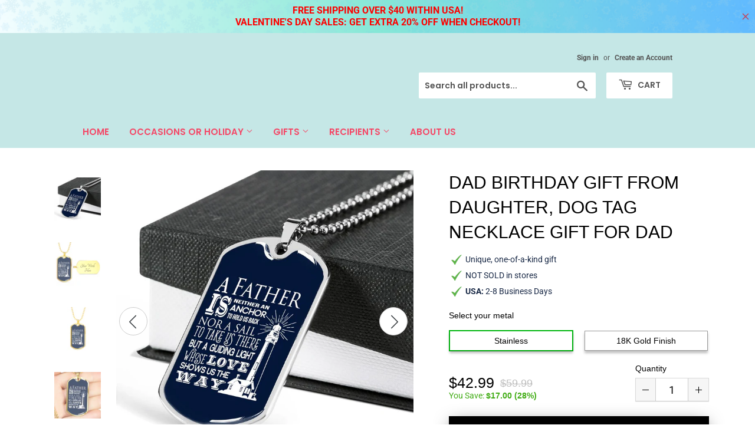

--- FILE ---
content_type: text/html; charset=utf-8
request_url: https://heartq.net/products/personalized-dog-tag-engraved-necklace-gift-for-dad
body_size: 87020
content:
<!doctype html>
<html class="no-touch no-js">
<head>
  <script>(function(H){H.className=H.className.replace(/\bno-js\b/,'js')})(document.documentElement)</script>
  <!-- Basic page needs ================================================== -->
  <meta charset="utf-8">
  <meta http-equiv="X-UA-Compatible" content="IE=edge,chrome=1">

  
  <link rel="shortcut icon" href="//heartq.net/cdn/shop/files/Favicon2_32x32.jpg?v=1613545748" type="image/png" />
  

  <!-- Title and description ================================================== -->
  <title>
  Dad Birthday Gift From Daughter, Dog Tag Necklace Gift For Dad &ndash; HeartQ
  </title>

  
    <meta name="description" content="Order this Dad Birthday Gift From Daughter, Dog Tag Necklace Gift For Dad today while supplies last! We have 24/7 live customer support along with FREE shipping. This product is a limited production and is not available in stores. ORDER NOW because these are FLYING off shelves! Satisfaction Guaranteed With Every Order.">
  

  <!-- Product meta ================================================== -->
  <!-- /snippets/social-meta-tags.liquid -->




<meta property="og:site_name" content="HeartQ">
<meta property="og:url" content="https://heartq.net/products/personalized-dog-tag-engraved-necklace-gift-for-dad">
<meta property="og:title" content="Dad Birthday Gift From Daughter, Dog Tag Necklace Gift For Dad">
<meta property="og:type" content="product">
<meta property="og:description" content="Order this Dad Birthday Gift From Daughter, Dog Tag Necklace Gift For Dad today while supplies last! We have 24/7 live customer support along with FREE shipping. This product is a limited production and is not available in stores. ORDER NOW because these are FLYING off shelves! Satisfaction Guaranteed With Every Order.">

  <meta property="og:price:amount" content="42.99">
  <meta property="og:price:currency" content="USD">

<meta property="og:image" content="http://heartq.net/cdn/shop/products/asset_135_transformation_391_1200x1200.jpg?v=1588169000"><meta property="og:image" content="http://heartq.net/cdn/shop/products/asset_134_transformation_356_1200x1200.jpg?v=1588168988"><meta property="og:image" content="http://heartq.net/cdn/shop/products/asset_134_transformation_353_1200x1200.jpg?v=1588168994">
<meta property="og:image:secure_url" content="https://heartq.net/cdn/shop/products/asset_135_transformation_391_1200x1200.jpg?v=1588169000"><meta property="og:image:secure_url" content="https://heartq.net/cdn/shop/products/asset_134_transformation_356_1200x1200.jpg?v=1588168988"><meta property="og:image:secure_url" content="https://heartq.net/cdn/shop/products/asset_134_transformation_353_1200x1200.jpg?v=1588168994">


<meta name="twitter:card" content="summary_large_image">
<meta name="twitter:title" content="Dad Birthday Gift From Daughter, Dog Tag Necklace Gift For Dad">
<meta name="twitter:description" content="Order this Dad Birthday Gift From Daughter, Dog Tag Necklace Gift For Dad today while supplies last! We have 24/7 live customer support along with FREE shipping. This product is a limited production and is not available in stores. ORDER NOW because these are FLYING off shelves! Satisfaction Guaranteed With Every Order.">


  <!-- Helpers ================================================== -->
  <link rel="canonical" href="https://heartq.net/products/personalized-dog-tag-engraved-necklace-gift-for-dad">
  <meta name="viewport" content="width=device-width,initial-scale=1">

  <!-- CSS ================================================== -->
  <link href="//heartq.net/cdn/shop/t/5/assets/theme.scss.css?v=65490444193762359621768401277" rel="stylesheet" type="text/css" media="all" />

  <!-- Header hook for plugins ================================================== -->
  <script>window.performance && window.performance.mark && window.performance.mark('shopify.content_for_header.start');</script><meta name="google-site-verification" content="MfqWPC7MZEvFZq-MzizzmcglCWOVERxZRuYSYnEZVW4">
<meta id="shopify-digital-wallet" name="shopify-digital-wallet" content="/26511114312/digital_wallets/dialog">
<meta name="shopify-checkout-api-token" content="7b6ffc9b8dc671c5fda2b2ab0f73300b">
<meta id="in-context-paypal-metadata" data-shop-id="26511114312" data-venmo-supported="true" data-environment="production" data-locale="en_US" data-paypal-v4="true" data-currency="USD">
<link rel="alternate" type="application/json+oembed" href="https://heartq.net/products/personalized-dog-tag-engraved-necklace-gift-for-dad.oembed">
<script async="async" src="/checkouts/internal/preloads.js?locale=en-US"></script>
<link rel="preconnect" href="https://shop.app" crossorigin="anonymous">
<script async="async" src="https://shop.app/checkouts/internal/preloads.js?locale=en-US&shop_id=26511114312" crossorigin="anonymous"></script>
<script id="apple-pay-shop-capabilities" type="application/json">{"shopId":26511114312,"countryCode":"US","currencyCode":"USD","merchantCapabilities":["supports3DS"],"merchantId":"gid:\/\/shopify\/Shop\/26511114312","merchantName":"HeartQ","requiredBillingContactFields":["postalAddress","email"],"requiredShippingContactFields":["postalAddress","email"],"shippingType":"shipping","supportedNetworks":["visa","masterCard","amex","discover","elo","jcb"],"total":{"type":"pending","label":"HeartQ","amount":"1.00"},"shopifyPaymentsEnabled":true,"supportsSubscriptions":true}</script>
<script id="shopify-features" type="application/json">{"accessToken":"7b6ffc9b8dc671c5fda2b2ab0f73300b","betas":["rich-media-storefront-analytics"],"domain":"heartq.net","predictiveSearch":true,"shopId":26511114312,"locale":"en"}</script>
<script>var Shopify = Shopify || {};
Shopify.shop = "heartq.myshopify.com";
Shopify.locale = "en";
Shopify.currency = {"active":"USD","rate":"1.0"};
Shopify.country = "US";
Shopify.theme = {"name":"Supply 2.0","id":126333943972,"schema_name":"Supply","schema_version":"8.9.0","theme_store_id":679,"role":"main"};
Shopify.theme.handle = "null";
Shopify.theme.style = {"id":null,"handle":null};
Shopify.cdnHost = "heartq.net/cdn";
Shopify.routes = Shopify.routes || {};
Shopify.routes.root = "/";</script>
<script type="module">!function(o){(o.Shopify=o.Shopify||{}).modules=!0}(window);</script>
<script>!function(o){function n(){var o=[];function n(){o.push(Array.prototype.slice.apply(arguments))}return n.q=o,n}var t=o.Shopify=o.Shopify||{};t.loadFeatures=n(),t.autoloadFeatures=n()}(window);</script>
<script>
  window.ShopifyPay = window.ShopifyPay || {};
  window.ShopifyPay.apiHost = "shop.app\/pay";
  window.ShopifyPay.redirectState = null;
</script>
<script id="shop-js-analytics" type="application/json">{"pageType":"product"}</script>
<script defer="defer" async type="module" src="//heartq.net/cdn/shopifycloud/shop-js/modules/v2/client.init-shop-cart-sync_BT-GjEfc.en.esm.js"></script>
<script defer="defer" async type="module" src="//heartq.net/cdn/shopifycloud/shop-js/modules/v2/chunk.common_D58fp_Oc.esm.js"></script>
<script defer="defer" async type="module" src="//heartq.net/cdn/shopifycloud/shop-js/modules/v2/chunk.modal_xMitdFEc.esm.js"></script>
<script type="module">
  await import("//heartq.net/cdn/shopifycloud/shop-js/modules/v2/client.init-shop-cart-sync_BT-GjEfc.en.esm.js");
await import("//heartq.net/cdn/shopifycloud/shop-js/modules/v2/chunk.common_D58fp_Oc.esm.js");
await import("//heartq.net/cdn/shopifycloud/shop-js/modules/v2/chunk.modal_xMitdFEc.esm.js");

  window.Shopify.SignInWithShop?.initShopCartSync?.({"fedCMEnabled":true,"windoidEnabled":true});

</script>
<script>
  window.Shopify = window.Shopify || {};
  if (!window.Shopify.featureAssets) window.Shopify.featureAssets = {};
  window.Shopify.featureAssets['shop-js'] = {"shop-cart-sync":["modules/v2/client.shop-cart-sync_DZOKe7Ll.en.esm.js","modules/v2/chunk.common_D58fp_Oc.esm.js","modules/v2/chunk.modal_xMitdFEc.esm.js"],"init-fed-cm":["modules/v2/client.init-fed-cm_B6oLuCjv.en.esm.js","modules/v2/chunk.common_D58fp_Oc.esm.js","modules/v2/chunk.modal_xMitdFEc.esm.js"],"shop-cash-offers":["modules/v2/client.shop-cash-offers_D2sdYoxE.en.esm.js","modules/v2/chunk.common_D58fp_Oc.esm.js","modules/v2/chunk.modal_xMitdFEc.esm.js"],"shop-login-button":["modules/v2/client.shop-login-button_QeVjl5Y3.en.esm.js","modules/v2/chunk.common_D58fp_Oc.esm.js","modules/v2/chunk.modal_xMitdFEc.esm.js"],"pay-button":["modules/v2/client.pay-button_DXTOsIq6.en.esm.js","modules/v2/chunk.common_D58fp_Oc.esm.js","modules/v2/chunk.modal_xMitdFEc.esm.js"],"shop-button":["modules/v2/client.shop-button_DQZHx9pm.en.esm.js","modules/v2/chunk.common_D58fp_Oc.esm.js","modules/v2/chunk.modal_xMitdFEc.esm.js"],"avatar":["modules/v2/client.avatar_BTnouDA3.en.esm.js"],"init-windoid":["modules/v2/client.init-windoid_CR1B-cfM.en.esm.js","modules/v2/chunk.common_D58fp_Oc.esm.js","modules/v2/chunk.modal_xMitdFEc.esm.js"],"init-shop-for-new-customer-accounts":["modules/v2/client.init-shop-for-new-customer-accounts_C_vY_xzh.en.esm.js","modules/v2/client.shop-login-button_QeVjl5Y3.en.esm.js","modules/v2/chunk.common_D58fp_Oc.esm.js","modules/v2/chunk.modal_xMitdFEc.esm.js"],"init-shop-email-lookup-coordinator":["modules/v2/client.init-shop-email-lookup-coordinator_BI7n9ZSv.en.esm.js","modules/v2/chunk.common_D58fp_Oc.esm.js","modules/v2/chunk.modal_xMitdFEc.esm.js"],"init-shop-cart-sync":["modules/v2/client.init-shop-cart-sync_BT-GjEfc.en.esm.js","modules/v2/chunk.common_D58fp_Oc.esm.js","modules/v2/chunk.modal_xMitdFEc.esm.js"],"shop-toast-manager":["modules/v2/client.shop-toast-manager_DiYdP3xc.en.esm.js","modules/v2/chunk.common_D58fp_Oc.esm.js","modules/v2/chunk.modal_xMitdFEc.esm.js"],"init-customer-accounts":["modules/v2/client.init-customer-accounts_D9ZNqS-Q.en.esm.js","modules/v2/client.shop-login-button_QeVjl5Y3.en.esm.js","modules/v2/chunk.common_D58fp_Oc.esm.js","modules/v2/chunk.modal_xMitdFEc.esm.js"],"init-customer-accounts-sign-up":["modules/v2/client.init-customer-accounts-sign-up_iGw4briv.en.esm.js","modules/v2/client.shop-login-button_QeVjl5Y3.en.esm.js","modules/v2/chunk.common_D58fp_Oc.esm.js","modules/v2/chunk.modal_xMitdFEc.esm.js"],"shop-follow-button":["modules/v2/client.shop-follow-button_CqMgW2wH.en.esm.js","modules/v2/chunk.common_D58fp_Oc.esm.js","modules/v2/chunk.modal_xMitdFEc.esm.js"],"checkout-modal":["modules/v2/client.checkout-modal_xHeaAweL.en.esm.js","modules/v2/chunk.common_D58fp_Oc.esm.js","modules/v2/chunk.modal_xMitdFEc.esm.js"],"shop-login":["modules/v2/client.shop-login_D91U-Q7h.en.esm.js","modules/v2/chunk.common_D58fp_Oc.esm.js","modules/v2/chunk.modal_xMitdFEc.esm.js"],"lead-capture":["modules/v2/client.lead-capture_BJmE1dJe.en.esm.js","modules/v2/chunk.common_D58fp_Oc.esm.js","modules/v2/chunk.modal_xMitdFEc.esm.js"],"payment-terms":["modules/v2/client.payment-terms_Ci9AEqFq.en.esm.js","modules/v2/chunk.common_D58fp_Oc.esm.js","modules/v2/chunk.modal_xMitdFEc.esm.js"]};
</script>
<script>(function() {
  var isLoaded = false;
  function asyncLoad() {
    if (isLoaded) return;
    isLoaded = true;
    var urls = ["https:\/\/chimpstatic.com\/mcjs-connected\/js\/users\/1511a7bfe7bd0ee18af5ff83b\/26b2feef25ae03901207c061f.js?shop=heartq.myshopify.com","https:\/\/static.klaviyo.com\/onsite\/js\/klaviyo.js?company_id=XmTfRv\u0026shop=heartq.myshopify.com","https:\/\/static.klaviyo.com\/onsite\/js\/klaviyo.js?company_id=V9XHWu\u0026shop=heartq.myshopify.com","https:\/\/static.klaviyo.com\/onsite\/js\/klaviyo.js?company_id=V9XHWu\u0026shop=heartq.myshopify.com","https:\/\/shopify-widget.route.com\/shopify.widget.js?shop=heartq.myshopify.com"];
    for (var i = 0; i < urls.length; i++) {
      var s = document.createElement('script');
      s.type = 'text/javascript';
      s.async = true;
      s.src = urls[i];
      var x = document.getElementsByTagName('script')[0];
      x.parentNode.insertBefore(s, x);
    }
  };
  if(window.attachEvent) {
    window.attachEvent('onload', asyncLoad);
  } else {
    window.addEventListener('load', asyncLoad, false);
  }
})();</script>
<script id="__st">var __st={"a":26511114312,"offset":-28800,"reqid":"c1d05482-6cd7-4077-b9d2-ebbdf3802049-1769034444","pageurl":"heartq.net\/products\/personalized-dog-tag-engraved-necklace-gift-for-dad","u":"ac5220d171e6","p":"product","rtyp":"product","rid":4941722943628};</script>
<script>window.ShopifyPaypalV4VisibilityTracking = true;</script>
<script id="captcha-bootstrap">!function(){'use strict';const t='contact',e='account',n='new_comment',o=[[t,t],['blogs',n],['comments',n],[t,'customer']],c=[[e,'customer_login'],[e,'guest_login'],[e,'recover_customer_password'],[e,'create_customer']],r=t=>t.map((([t,e])=>`form[action*='/${t}']:not([data-nocaptcha='true']) input[name='form_type'][value='${e}']`)).join(','),a=t=>()=>t?[...document.querySelectorAll(t)].map((t=>t.form)):[];function s(){const t=[...o],e=r(t);return a(e)}const i='password',u='form_key',d=['recaptcha-v3-token','g-recaptcha-response','h-captcha-response',i],f=()=>{try{return window.sessionStorage}catch{return}},m='__shopify_v',_=t=>t.elements[u];function p(t,e,n=!1){try{const o=window.sessionStorage,c=JSON.parse(o.getItem(e)),{data:r}=function(t){const{data:e,action:n}=t;return t[m]||n?{data:e,action:n}:{data:t,action:n}}(c);for(const[e,n]of Object.entries(r))t.elements[e]&&(t.elements[e].value=n);n&&o.removeItem(e)}catch(o){console.error('form repopulation failed',{error:o})}}const l='form_type',E='cptcha';function T(t){t.dataset[E]=!0}const w=window,h=w.document,L='Shopify',v='ce_forms',y='captcha';let A=!1;((t,e)=>{const n=(g='f06e6c50-85a8-45c8-87d0-21a2b65856fe',I='https://cdn.shopify.com/shopifycloud/storefront-forms-hcaptcha/ce_storefront_forms_captcha_hcaptcha.v1.5.2.iife.js',D={infoText:'Protected by hCaptcha',privacyText:'Privacy',termsText:'Terms'},(t,e,n)=>{const o=w[L][v],c=o.bindForm;if(c)return c(t,g,e,D).then(n);var r;o.q.push([[t,g,e,D],n]),r=I,A||(h.body.append(Object.assign(h.createElement('script'),{id:'captcha-provider',async:!0,src:r})),A=!0)});var g,I,D;w[L]=w[L]||{},w[L][v]=w[L][v]||{},w[L][v].q=[],w[L][y]=w[L][y]||{},w[L][y].protect=function(t,e){n(t,void 0,e),T(t)},Object.freeze(w[L][y]),function(t,e,n,w,h,L){const[v,y,A,g]=function(t,e,n){const i=e?o:[],u=t?c:[],d=[...i,...u],f=r(d),m=r(i),_=r(d.filter((([t,e])=>n.includes(e))));return[a(f),a(m),a(_),s()]}(w,h,L),I=t=>{const e=t.target;return e instanceof HTMLFormElement?e:e&&e.form},D=t=>v().includes(t);t.addEventListener('submit',(t=>{const e=I(t);if(!e)return;const n=D(e)&&!e.dataset.hcaptchaBound&&!e.dataset.recaptchaBound,o=_(e),c=g().includes(e)&&(!o||!o.value);(n||c)&&t.preventDefault(),c&&!n&&(function(t){try{if(!f())return;!function(t){const e=f();if(!e)return;const n=_(t);if(!n)return;const o=n.value;o&&e.removeItem(o)}(t);const e=Array.from(Array(32),(()=>Math.random().toString(36)[2])).join('');!function(t,e){_(t)||t.append(Object.assign(document.createElement('input'),{type:'hidden',name:u})),t.elements[u].value=e}(t,e),function(t,e){const n=f();if(!n)return;const o=[...t.querySelectorAll(`input[type='${i}']`)].map((({name:t})=>t)),c=[...d,...o],r={};for(const[a,s]of new FormData(t).entries())c.includes(a)||(r[a]=s);n.setItem(e,JSON.stringify({[m]:1,action:t.action,data:r}))}(t,e)}catch(e){console.error('failed to persist form',e)}}(e),e.submit())}));const S=(t,e)=>{t&&!t.dataset[E]&&(n(t,e.some((e=>e===t))),T(t))};for(const o of['focusin','change'])t.addEventListener(o,(t=>{const e=I(t);D(e)&&S(e,y())}));const B=e.get('form_key'),M=e.get(l),P=B&&M;t.addEventListener('DOMContentLoaded',(()=>{const t=y();if(P)for(const e of t)e.elements[l].value===M&&p(e,B);[...new Set([...A(),...v().filter((t=>'true'===t.dataset.shopifyCaptcha))])].forEach((e=>S(e,t)))}))}(h,new URLSearchParams(w.location.search),n,t,e,['guest_login'])})(!0,!0)}();</script>
<script integrity="sha256-4kQ18oKyAcykRKYeNunJcIwy7WH5gtpwJnB7kiuLZ1E=" data-source-attribution="shopify.loadfeatures" defer="defer" src="//heartq.net/cdn/shopifycloud/storefront/assets/storefront/load_feature-a0a9edcb.js" crossorigin="anonymous"></script>
<script crossorigin="anonymous" defer="defer" src="//heartq.net/cdn/shopifycloud/storefront/assets/shopify_pay/storefront-65b4c6d7.js?v=20250812"></script>
<script data-source-attribution="shopify.dynamic_checkout.dynamic.init">var Shopify=Shopify||{};Shopify.PaymentButton=Shopify.PaymentButton||{isStorefrontPortableWallets:!0,init:function(){window.Shopify.PaymentButton.init=function(){};var t=document.createElement("script");t.src="https://heartq.net/cdn/shopifycloud/portable-wallets/latest/portable-wallets.en.js",t.type="module",document.head.appendChild(t)}};
</script>
<script data-source-attribution="shopify.dynamic_checkout.buyer_consent">
  function portableWalletsHideBuyerConsent(e){var t=document.getElementById("shopify-buyer-consent"),n=document.getElementById("shopify-subscription-policy-button");t&&n&&(t.classList.add("hidden"),t.setAttribute("aria-hidden","true"),n.removeEventListener("click",e))}function portableWalletsShowBuyerConsent(e){var t=document.getElementById("shopify-buyer-consent"),n=document.getElementById("shopify-subscription-policy-button");t&&n&&(t.classList.remove("hidden"),t.removeAttribute("aria-hidden"),n.addEventListener("click",e))}window.Shopify?.PaymentButton&&(window.Shopify.PaymentButton.hideBuyerConsent=portableWalletsHideBuyerConsent,window.Shopify.PaymentButton.showBuyerConsent=portableWalletsShowBuyerConsent);
</script>
<script data-source-attribution="shopify.dynamic_checkout.cart.bootstrap">document.addEventListener("DOMContentLoaded",(function(){function t(){return document.querySelector("shopify-accelerated-checkout-cart, shopify-accelerated-checkout")}if(t())Shopify.PaymentButton.init();else{new MutationObserver((function(e,n){t()&&(Shopify.PaymentButton.init(),n.disconnect())})).observe(document.body,{childList:!0,subtree:!0})}}));
</script>
<link id="shopify-accelerated-checkout-styles" rel="stylesheet" media="screen" href="https://heartq.net/cdn/shopifycloud/portable-wallets/latest/accelerated-checkout-backwards-compat.css" crossorigin="anonymous">
<style id="shopify-accelerated-checkout-cart">
        #shopify-buyer-consent {
  margin-top: 1em;
  display: inline-block;
  width: 100%;
}

#shopify-buyer-consent.hidden {
  display: none;
}

#shopify-subscription-policy-button {
  background: none;
  border: none;
  padding: 0;
  text-decoration: underline;
  font-size: inherit;
  cursor: pointer;
}

#shopify-subscription-policy-button::before {
  box-shadow: none;
}

      </style>

<script>window.performance && window.performance.mark && window.performance.mark('shopify.content_for_header.end');</script>

  
  

<script
  src="https://code.jquery.com/jquery-2.2.3.min.js"
  integrity="sha256-a23g1Nt4dtEYOj7bR+vTu7+T8VP13humZFBJNIYoEJo="
  crossorigin="anonymous"></script>
  
  <script src="//heartq.net/cdn/shop/t/5/assets/lazysizes.min.js?v=8147953233334221341629919856" async="async"></script>
  <script src="//heartq.net/cdn/shop/t/5/assets/vendor.js?v=106177282645720727331629920001" defer="defer"></script>
  <script src="//heartq.net/cdn/shop/t/5/assets/theme.js?v=122094200876349022931629921190" defer="defer"></script>



	<script>var loox_global_hash = '1635175876315';</script><style>.loox-reviews-default { max-width: 1200px; margin: 0 auto; }.loox-rating .loox-icon { color:#000000; }</style>

  <meta name="facebook-domain-verification" content="esc7jgd63xpus45x8g5jf24sv2gabz" />
  
<!-- BEGIN app block: shopify://apps/yeps/blocks/yeps/e514c124-b6d8-42cf-8001-0defa550f08e --><script>
window.YepsID = '0190b473-e53e-489e-87a3-ebc4d8b305ee';

window.YepsData = {"campaigns":[{"id":"0190b477-ed9d-17cc-2a4a-f1be984677d5","type":"bar","options":{"type":"text","fixed":true,"sticky":true,"closable":true,"closableLeft":false,"closableRight":true,"placement":"top","size":"normal","whiteLabel":true,"pushes":true,"removeIframe":true,"defaultStatic":true,"messageType":"single","animationType":"left","animationSpeed":null,"theme":{"bg":"#f3fdff","bg2":"#86e7d6","bg3":"#61baff","text":"#fd0000","face":"#ffffff","buttonText":"#1a1a1a","fontSize":null,"padding":null,"bgImgUrl":"https://widget.yeps.io/backgrounds/snowflakes-light-202112111.png","bgImgOpacity":0.3,"bgImgRotate":-25},"textData":{"country":"your country"},"font":{"family":"inherit"},"text":"<strong>FREE SHIPPING OVER $40 WITHIN USA!<br>VALENTINE'S DAY SALES: GET EXTRA 20% OFF WHEN CHECKOUT!</strong>","buttonText":"","href":"","linkButton":false,"newTab":false},"query":{"and":[{"timePage":{"gt":0}},{"timeSinceClose":{"gt":-1}},{"timeSinceSuccess":{"gt":0}}]}}],"hacks":{"themeHack":{"css":"\n        .yeps-top-push.yeps-top-animated #mobileNavBar {\n          transition: top 0.25s ease-in-out;\n        }\n\n        .yeps-top-push.yeps-top-show #mobileNavBar {\n          top: calc(var(--yeps-top-height) + var(--yeps-top-height-offset)) !important;\n        }\n\n        @media screen and (max-width: 480px) {\n          .yeps-top-push.yeps-top-show.show-nav .nav-bar {\n            top: calc(var(--yeps-top-height) + var(--yeps-top-height-offset) + 50px) !important;\n          }\n        }\n    ","type":"fixedNav","method":"manual","positions":["fixed","static","hybrid"],"placements":["top"]},"removeIframe":true,"defaultStatic":true}};
window.YepsActive = true;
window.YepsIsolate = true;
window.YepsMigrated = false;

window.YepsContext = {
  locale: 'en',
  marketId: '482935008',
  currency: 'USD',
  pageType: 'product',
  productId: '4941722943628',
  
  
  
  productTags: ["a1014t","a1014tg","best father's day gifts","best gifts for dad","birthday","birthday gifts for dad","birthday gifts for dad from daughter","christmas","custom dog tag necklace","custom dog tags for men","dads fathers day","dog tag","dog tag chain","dog tag necklace","dog tags for men","engraved dog tag necklace","engraving","father","father's day gift ideas","fathers day","fathers day gift","fathers day ideas","fathers day presents","for dad","g007t","g007tg","gift for father","gift ideas for dad","gifts for dad","gifts for father in law","gold dog tag necklace","gold dog tags","lx-g007","mens dog tag necklace","military dog tag chain","necklace","personalize","personalized dog tag necklace","personalized dog tags for men","presents for dad","prod-490400","pt-133","silver dog tag","tnm-1","unique gifts for dad","user-14017"],
  
};
</script>


<!-- END app block --><!-- BEGIN app block: shopify://apps/king-product-options-variant/blocks/app-embed/ce104259-52b1-4720-9ecf-76b34cae0401 -->
    
        <!-- BEGIN app snippet: option.v1 --><link href="//cdn.shopify.com/extensions/019b4e43-a383-7f0c-979c-7303d462adcd/king-product-options-variant-70/assets/ymq-option.css" rel="stylesheet" type="text/css" media="all" />
<link async href='https://option.ymq.cool/option/bottom.css' rel='stylesheet'> 
<style id="ymq-jsstyle"></style>
<script data-asyncLoad='asyncLoad' data-mbAt2ktK3Dmszf6K="mbAt2ktK3Dmszf6K">
    window.best_option = window.best_option || {}; 

    best_option.shop = `heartq.myshopify.com`; 

    best_option.page = `product`; 

    best_option.ymq_option_branding = {}; 
      
        best_option.ymq_option_branding = {"button":{"--button-background-checked-color":"#000000","--button-background-color":"#FFFFFF","--button-background-disabled-color":"#FFFFFF","--button-border-checked-color":"#000000","--button-border-color":"#000000","--button-border-disabled-color":"#000000","--button-font-checked-color":"#FFFFFF","--button-font-disabled-color":"#cccccc","--button-font-color":"#000000","--button-border-radius":"4","--button-font-size":"16","--button-line-height":"20","--button-margin-l-r":"4","--button-margin-u-d":"4","--button-padding-l-r":"16","--button-padding-u-d":"10"},"radio":{"--radio-border-color":"#BBC1E1","--radio-border-checked-color":"#BBC1E1","--radio-border-disabled-color":"#BBC1E1","--radio-border-hover-color":"#BBC1E1","--radio-background-color":"#FFFFFF","--radio-background-checked-color":"#275EFE","--radio-background-disabled-color":"#E1E6F9","--radio-background-hover-color":"#FFFFFF","--radio-inner-color":"#E1E6F9","--radio-inner-checked-color":"#FFFFFF","--radio-inner-disabled-color":"#FFFFFF"},"input":{"--input-background-checked-color":"#FFFFFF","--input-background-color":"#FFFFFF","--input-border-checked-color":"#000000","--input-border-color":"#717171","--input-font-checked-color":"#000000","--input-font-color":"#000000","--input-border-radius":"4","--input-font-size":"14","--input-padding-l-r":"16","--input-padding-u-d":"9","--input-width":"100","--input-max-width":"400"},"select":{"--select-border-color":"#000000","--select-border-checked-color":"#000000","--select-background-color":"#FFFFFF","--select-background-checked-color":"#FFFFFF","--select-font-color":"#000000","--select-font-checked-color":"#000000","--select-option-background-color":"#FFFFFF","--select-option-background-checked-color":"#F5F9FF","--select-option-background-disabled-color":"#FFFFFF","--select-option-font-color":"#000000","--select-option-font-checked-color":"#000000","--select-option-font-disabled-color":"#CCCCCC","--select-padding-u-d":"9","--select-padding-l-r":"16","--select-option-padding-u-d":"9","--select-option-padding-l-r":"16","--select-width":"100","--select-max-width":"400","--select-font-size":"14","--select-border-radius":"0"},"multiple":{"--multiple-background-color":"#F5F9FF","--multiple-font-color":"#000000","--multiple-padding-u-d":"2","--multiple-padding-l-r":"8","--multiple-font-size":"12","--multiple-border-radius":"0"},"img":{"--img-border-color":"#E1E1E1","--img-border-checked-color":"#000000","--img-border-disabled-color":"#000000","--img-width":"50","--img-height":"50","--img-margin-u-d":"2","--img-margin-l-r":"2","--img-border-radius":"4"},"upload":{"--upload-background-color":"#409EFF","--upload-font-color":"#FFFFFF","--upload-border-color":"#409EFF","--upload-padding-u-d":"12","--upload-padding-l-r":"20","--upload-font-size":"12","--upload-border-radius":"4"},"cart":{"--cart-border-color":"#000000","--buy-border-color":"#000000","--cart-border-hover-color":"#000000","--buy-border-hover-color":"#000000","--cart-background-color":"#000000","--buy-background-color":"#000000","--cart-background-hover-color":"#000000","--buy-background-hover-color":"#000000","--cart-font-color":"#FFFFFF","--buy-font-color":"#FFFFFF","--cart-font-hover-color":"#FFFFFF","--buy-font-hover-color":"#FFFFFF","--cart-padding-u-d":"12","--cart-padding-l-r":"16","--buy-padding-u-d":"12","--buy-padding-l-r":"16","--cart-margin-u-d":"4","--cart-margin-l-r":"0","--buy-margin-u-d":"4","--buy-margin-l-r":"0","--cart-width":"100","--cart-max-width":"800","--buy-width":"100","--buy-max-width":"800","--cart-font-size":"14","--cart-border-radius":"0","--buy-font-size":"14","--buy-border-radius":"0"},"quantity":{"--quantity-border-color":"#A6A3A3","--quantity-font-color":"#000000","--quantity-background-color":"#FFFFFF","--quantity-width":"150","--quantity-height":"40","--quantity-font-size":"14","--quantity-border-radius":"0"},"global":{"--global-title-color":"#000000","--global-help-color":"#000000","--global-error-color":"#DC3545","--global-title-font-size":"14","--global-help-font-size":"12","--global-error-font-size":"12","--global-margin-top":"0","--global-margin-bottom":"20","--global-margin-left":"0","--global-margin-right":"0","--global-title-margin-top":"0","--global-title-margin-bottom":"5","--global-title-margin-left":"0","--global-title-margin-right":"0","--global-help-margin-top":"5","--global-help-margin-bottom":"0","--global-help-margin-left":"0","--global-help-margin-right":"0","--global-error-margin-top":"5","--global-error-margin-bottom":"0","--global-error-margin-left":"0","--global-error-margin-right":"0"},"discount":{"--new-discount-normal-color":"#1878B9","--new-discount-error-color":"#E22120","--new-discount-layout":"flex-end"},"lan":{"require":"This is a required field.","email":"Please enter a valid email address.","phone":"Please enter the correct phone.","number":"Please enter an number.","integer":"Please enter an integer.","min_char":"Please enter no less than %s characters.","max_char":"Please enter no more than %s characters.","max_s":"Please choose less than %s options.","min_s":"Please choose more than %s options.","total_s":"Please choose %s options.","min":"Please enter no less than %s.","max":"Please enter no more than %s.","currency":"USD","sold_out":"sold out","please_choose":"Please choose","add_to_cart":"ADD TO CART","buy_it_now":"BUY IT NOW","add_price_text":"Selection will add %s to the price","discount_code":"Discount code","application":"Apply","discount_error1":"Enter a valid discount code","discount_error2":"discount code isn't valid for the items in your cart"},"price":{"--price-border-color":"#000000","--price-background-color":"#FFFFFF","--price-font-color":"#000000","--price-price-font-color":"#03de90","--price-padding-u-d":"9","--price-padding-l-r":"16","--price-width":"100","--price-max-width":"400","--price-font-size":"14","--price-border-radius":"0"},"extra":{"is_show":"0","plan":"0","quantity-box":"0","price-value":"3,4,15,6,16,7","variant-original-margin-bottom":"15","strong-dorp-down":0,"radio-unchecked":1,"close-cart-rate":1,"automic-swatch-ajax":1,"img-option-bigger":0,"add-button-reload":1,"version":200,"img_cdn":1,"show_wholesale_pricing_fixed":0,"real-time-upload":1,"buy-now-new":1,"option_value_split":", ","form-box-new":1,"open-theme-ajax-cart":"0","open-theme-buy-now":1,"condition-not-free":1,"value-qty-not-free":1,"powered_by":1}}; 
     
        
    best_option.product = {"id":4941722943628,"title":"Dad Birthday Gift From Daughter, Dog Tag Necklace Gift For Dad","handle":"personalized-dog-tag-engraved-necklace-gift-for-dad","description":"\u003cp\u003ePurchase This Best-seller and We Guarantee It Will Exceed Your Highest Expectations! \u003c\/p\u003e\u003cp\u003e ➜ Our patent-pending jewelry is made of high quality surgical steel with a shatterproof liquid glass coating and 18k gold finish option. \u003c\/p\u003e\u003cp\u003e ➜ Our jewelry is hand-made in the U.S.A by awesome working moms just like yours! We hire and train working mothers and pay a living wage. We are proud to support strong communities and keep jobs in America! \u003c\/p\u003e\u003cp\u003e This Jewelry Item Is the Perfect Keepsake! Whether for Yourself or a Loved One. \u003c\/p\u003e\u003cp\u003e ➜ If the custom engraving option is available, engrave onto the back of the pendant your loved one's name, your wedding date, an anniversary, or anything else you want to remember and keep you close to her heart. Each personalized piece offers exceptional craftsmanship that is fit to be an instant classic in your family. \u003c\/p\u003e\u003cp\u003e\u003cbr\u003e\u003c\/p\u003e\u003cp\u003e We Offer a 100% Happiness Guarantee \u003c\/p\u003e\u003cp\u003e ➜ If you’re not 100% satisfied with your purchase for any reason, please contact us and we will make it right. Your satisfaction is our ultimate goal. \u003c\/p\u003e\u003cp\u003e\u003cbr\u003e\u003c\/p\u003e\u003cp\u003e Product Dimensions\u003c\/p\u003e\u003cp\u003e ➜ Luxury Military Necklace: 24\" (61cm) with upgraded clasp\u003c\/p\u003e\u003cp\u003e ➜ Dog Tag: 28.5mm x 51mm\u003c\/p\u003e","published_at":"2020-04-29T07:03:00-07:00","created_at":"2020-04-29T07:03:00-07:00","vendor":"ShineOn Fulfillment","type":"Necklace","tags":["A1014T","A1014TG","best father's day gifts","best gifts for dad","birthday","birthday gifts for dad","birthday gifts for dad from daughter","christmas","custom dog tag necklace","custom dog tags for men","dads fathers day","Dog Tag","dog tag chain","Dog Tag Necklace","dog tags for men","engraved dog tag necklace","Engraving","Father","father's day gift ideas","fathers day","fathers day gift","fathers day ideas","fathers day presents","For Dad","G007T","G007TG","gift for father","gift ideas for dad","Gifts for Dad","gifts for father in law","Gold Dog Tag Necklace","gold dog tags","lx-G007","mens dog tag necklace","military dog tag chain","necklace","Personalize","Personalized Dog Tag Necklace","personalized dog tags for men","presents for dad","PROD-490400","PT-133","silver dog tag","TNM-1","unique gifts for dad","USER-14017"],"price":4299,"price_min":4299,"price_max":5299,"available":true,"price_varies":true,"compare_at_price":5999,"compare_at_price_min":5999,"compare_at_price_max":8499,"compare_at_price_varies":true,"variants":[{"id":33504194396300,"title":"Military Chain (Silver) \/ No","option1":"Military Chain (Silver)","option2":"No","option3":null,"sku":"SO-1563655","requires_shipping":true,"taxable":true,"featured_image":{"id":16018226970764,"product_id":4941722943628,"position":4,"created_at":"2020-04-29T07:03:17-07:00","updated_at":"2020-04-29T07:03:17-07:00","alt":null,"width":1000,"height":1000,"src":"\/\/heartq.net\/cdn\/shop\/products\/asset_134_transformation_544.jpg?v=1588168997","variant_ids":[33504194396300]},"available":true,"name":"Dad Birthday Gift From Daughter, Dog Tag Necklace Gift For Dad - Military Chain (Silver) \/ No","public_title":"Military Chain (Silver) \/ No","options":["Military Chain (Silver)","No"],"price":4299,"weight":28,"compare_at_price":5999,"inventory_management":null,"barcode":"","featured_media":{"alt":null,"id":8173525926028,"position":4,"preview_image":{"aspect_ratio":1.0,"height":1000,"width":1000,"src":"\/\/heartq.net\/cdn\/shop\/products\/asset_134_transformation_544.jpg?v=1588168997"}},"requires_selling_plan":false,"selling_plan_allocations":[]},{"id":33504194429068,"title":"Military Chain (Gold) \/ No","option1":"Military Chain (Gold)","option2":"No","option3":null,"sku":"SO-1563656","requires_shipping":true,"taxable":true,"featured_image":{"id":16018230771852,"product_id":4941722943628,"position":8,"created_at":"2020-04-29T07:03:27-07:00","updated_at":"2020-04-29T07:03:27-07:00","alt":null,"width":1000,"height":1000,"src":"\/\/heartq.net\/cdn\/shop\/products\/asset_148_transformation_545.jpg?v=1588169007","variant_ids":[33504194429068]},"available":true,"name":"Dad Birthday Gift From Daughter, Dog Tag Necklace Gift For Dad - Military Chain (Gold) \/ No","public_title":"Military Chain (Gold) \/ No","options":["Military Chain (Gold)","No"],"price":4799,"weight":28,"compare_at_price":7499,"inventory_management":null,"barcode":"","featured_media":{"alt":null,"id":8173529759884,"position":8,"preview_image":{"aspect_ratio":1.0,"height":1000,"width":1000,"src":"\/\/heartq.net\/cdn\/shop\/products\/asset_148_transformation_545.jpg?v=1588169007"}},"requires_selling_plan":false,"selling_plan_allocations":[]},{"id":33504194461836,"title":"Military Chain (Silver) \/ Yes","option1":"Military Chain (Silver)","option2":"Yes","option3":null,"sku":"SO-1563657","requires_shipping":true,"taxable":true,"featured_image":{"id":16018227921036,"product_id":4941722943628,"position":1,"created_at":"2020-04-29T07:03:20-07:00","updated_at":"2020-04-29T07:03:20-07:00","alt":null,"width":1000,"height":1000,"src":"\/\/heartq.net\/cdn\/shop\/products\/asset_135_transformation_391.jpg?v=1588169000","variant_ids":[33504194461836]},"available":true,"name":"Dad Birthday Gift From Daughter, Dog Tag Necklace Gift For Dad - Military Chain (Silver) \/ Yes","public_title":"Military Chain (Silver) \/ Yes","options":["Military Chain (Silver)","Yes"],"price":4799,"weight":28,"compare_at_price":6999,"inventory_management":null,"barcode":"","featured_media":{"alt":null,"id":8173526876300,"position":1,"preview_image":{"aspect_ratio":1.0,"height":1000,"width":1000,"src":"\/\/heartq.net\/cdn\/shop\/products\/asset_135_transformation_391.jpg?v=1588169000"}},"requires_selling_plan":false,"selling_plan_allocations":[]},{"id":33504194494604,"title":"Military Chain (Gold) \/ Yes","option1":"Military Chain (Gold)","option2":"Yes","option3":null,"sku":"SO-1563658","requires_shipping":true,"taxable":true,"featured_image":{"id":16018232017036,"product_id":4941722943628,"position":5,"created_at":"2020-04-29T07:03:30-07:00","updated_at":"2020-04-29T07:03:30-07:00","alt":null,"width":1000,"height":1000,"src":"\/\/heartq.net\/cdn\/shop\/products\/asset_149_transformation_397.jpg?v=1588169010","variant_ids":[33504194494604]},"available":true,"name":"Dad Birthday Gift From Daughter, Dog Tag Necklace Gift For Dad - Military Chain (Gold) \/ Yes","public_title":"Military Chain (Gold) \/ Yes","options":["Military Chain (Gold)","Yes"],"price":5299,"weight":28,"compare_at_price":8499,"inventory_management":null,"barcode":"","featured_media":{"alt":null,"id":8173530972300,"position":5,"preview_image":{"aspect_ratio":1.0,"height":1000,"width":1000,"src":"\/\/heartq.net\/cdn\/shop\/products\/asset_149_transformation_397.jpg?v=1588169010"}},"requires_selling_plan":false,"selling_plan_allocations":[]}],"images":["\/\/heartq.net\/cdn\/shop\/products\/asset_135_transformation_391.jpg?v=1588169000","\/\/heartq.net\/cdn\/shop\/products\/asset_134_transformation_356.jpg?v=1588168988","\/\/heartq.net\/cdn\/shop\/products\/asset_134_transformation_353.jpg?v=1588168994","\/\/heartq.net\/cdn\/shop\/products\/asset_134_transformation_544.jpg?v=1588168997","\/\/heartq.net\/cdn\/shop\/products\/asset_149_transformation_397.jpg?v=1588169010","\/\/heartq.net\/cdn\/shop\/products\/asset_148_transformation_394.jpg?v=1588169002","\/\/heartq.net\/cdn\/shop\/products\/asset_148_transformation_396.jpg?v=1588169005","\/\/heartq.net\/cdn\/shop\/products\/asset_148_transformation_545.jpg?v=1588169007"],"featured_image":"\/\/heartq.net\/cdn\/shop\/products\/asset_135_transformation_391.jpg?v=1588169000","options":["Title","Engraving"],"media":[{"alt":null,"id":8173526876300,"position":1,"preview_image":{"aspect_ratio":1.0,"height":1000,"width":1000,"src":"\/\/heartq.net\/cdn\/shop\/products\/asset_135_transformation_391.jpg?v=1588169000"},"aspect_ratio":1.0,"height":1000,"media_type":"image","src":"\/\/heartq.net\/cdn\/shop\/products\/asset_135_transformation_391.jpg?v=1588169000","width":1000},{"alt":null,"id":8173523697804,"position":2,"preview_image":{"aspect_ratio":1.0,"height":1000,"width":1000,"src":"\/\/heartq.net\/cdn\/shop\/products\/asset_134_transformation_356.jpg?v=1588168988"},"aspect_ratio":1.0,"height":1000,"media_type":"image","src":"\/\/heartq.net\/cdn\/shop\/products\/asset_134_transformation_356.jpg?v=1588168988","width":1000},{"alt":null,"id":8173525237900,"position":3,"preview_image":{"aspect_ratio":1.0,"height":1000,"width":1000,"src":"\/\/heartq.net\/cdn\/shop\/products\/asset_134_transformation_353.jpg?v=1588168994"},"aspect_ratio":1.0,"height":1000,"media_type":"image","src":"\/\/heartq.net\/cdn\/shop\/products\/asset_134_transformation_353.jpg?v=1588168994","width":1000},{"alt":null,"id":8173525926028,"position":4,"preview_image":{"aspect_ratio":1.0,"height":1000,"width":1000,"src":"\/\/heartq.net\/cdn\/shop\/products\/asset_134_transformation_544.jpg?v=1588168997"},"aspect_ratio":1.0,"height":1000,"media_type":"image","src":"\/\/heartq.net\/cdn\/shop\/products\/asset_134_transformation_544.jpg?v=1588168997","width":1000},{"alt":null,"id":8173530972300,"position":5,"preview_image":{"aspect_ratio":1.0,"height":1000,"width":1000,"src":"\/\/heartq.net\/cdn\/shop\/products\/asset_149_transformation_397.jpg?v=1588169010"},"aspect_ratio":1.0,"height":1000,"media_type":"image","src":"\/\/heartq.net\/cdn\/shop\/products\/asset_149_transformation_397.jpg?v=1588169010","width":1000},{"alt":null,"id":8173528154252,"position":6,"preview_image":{"aspect_ratio":1.0,"height":1000,"width":1000,"src":"\/\/heartq.net\/cdn\/shop\/products\/asset_148_transformation_394.jpg?v=1588169002"},"aspect_ratio":1.0,"height":1000,"media_type":"image","src":"\/\/heartq.net\/cdn\/shop\/products\/asset_148_transformation_394.jpg?v=1588169002","width":1000},{"alt":null,"id":8173529137292,"position":7,"preview_image":{"aspect_ratio":1.001,"height":999,"width":1000,"src":"\/\/heartq.net\/cdn\/shop\/products\/asset_148_transformation_396.jpg?v=1588169005"},"aspect_ratio":1.001,"height":999,"media_type":"image","src":"\/\/heartq.net\/cdn\/shop\/products\/asset_148_transformation_396.jpg?v=1588169005","width":1000},{"alt":null,"id":8173529759884,"position":8,"preview_image":{"aspect_ratio":1.0,"height":1000,"width":1000,"src":"\/\/heartq.net\/cdn\/shop\/products\/asset_148_transformation_545.jpg?v=1588169007"},"aspect_ratio":1.0,"height":1000,"media_type":"image","src":"\/\/heartq.net\/cdn\/shop\/products\/asset_148_transformation_545.jpg?v=1588169007","width":1000}],"requires_selling_plan":false,"selling_plan_groups":[],"content":"\u003cp\u003ePurchase This Best-seller and We Guarantee It Will Exceed Your Highest Expectations! \u003c\/p\u003e\u003cp\u003e ➜ Our patent-pending jewelry is made of high quality surgical steel with a shatterproof liquid glass coating and 18k gold finish option. \u003c\/p\u003e\u003cp\u003e ➜ Our jewelry is hand-made in the U.S.A by awesome working moms just like yours! We hire and train working mothers and pay a living wage. We are proud to support strong communities and keep jobs in America! \u003c\/p\u003e\u003cp\u003e This Jewelry Item Is the Perfect Keepsake! Whether for Yourself or a Loved One. \u003c\/p\u003e\u003cp\u003e ➜ If the custom engraving option is available, engrave onto the back of the pendant your loved one's name, your wedding date, an anniversary, or anything else you want to remember and keep you close to her heart. Each personalized piece offers exceptional craftsmanship that is fit to be an instant classic in your family. \u003c\/p\u003e\u003cp\u003e\u003cbr\u003e\u003c\/p\u003e\u003cp\u003e We Offer a 100% Happiness Guarantee \u003c\/p\u003e\u003cp\u003e ➜ If you’re not 100% satisfied with your purchase for any reason, please contact us and we will make it right. Your satisfaction is our ultimate goal. \u003c\/p\u003e\u003cp\u003e\u003cbr\u003e\u003c\/p\u003e\u003cp\u003e Product Dimensions\u003c\/p\u003e\u003cp\u003e ➜ Luxury Military Necklace: 24\" (61cm) with upgraded clasp\u003c\/p\u003e\u003cp\u003e ➜ Dog Tag: 28.5mm x 51mm\u003c\/p\u003e"}; 

    best_option.ymq_has_only_default_variant = true; 
     
        best_option.ymq_has_only_default_variant = false; 
     

    
        best_option.ymq_status = {}; 
         

        best_option.ymq_variantjson = {}; 
         

        best_option.ymq_option_data = {}; 
        

        best_option.ymq_option_condition = {}; 
         
            
    


    best_option.product_collections = {};
    
        best_option.product_collections[221219192996] = {"id":221219192996,"handle":"best-selling-products","title":"Best Selling Products","updated_at":"2026-01-10T04:05:21-08:00","body_html":null,"published_at":"2020-09-15T06:33:39-07:00","sort_order":"best-selling","template_suffix":null,"disjunctive":true,"rules":[{"column":"title","relation":"contains","condition":"Best Selling"},{"column":"title","relation":"not_contains","condition":"Best Selling"}],"published_scope":"web"};
    
        best_option.product_collections[203009654948] = {"id":203009654948,"handle":"birthday","title":"Birthday","updated_at":"2026-01-10T04:05:21-08:00","body_html":"","published_at":"2020-06-25T01:10:01-07:00","sort_order":"best-selling","template_suffix":"","disjunctive":true,"rules":[{"column":"tag","relation":"equals","condition":"Birthday"},{"column":"tag","relation":"equals","condition":"Birthday Gifts"},{"column":"tag","relation":"equals","condition":"Birthday Gift"}],"published_scope":"web","image":{"created_at":"2020-06-25T06:55:08-07:00","alt":null,"width":1024,"height":1024,"src":"\/\/heartq.net\/cdn\/shop\/collections\/01.jpg?v=1763304414"}};
    
        best_option.product_collections[203011588260] = {"id":203011588260,"handle":"christmas-1","title":"Christmas","updated_at":"2026-01-10T04:05:21-08:00","body_html":"","published_at":"2020-06-25T01:30:14-07:00","sort_order":"best-selling","template_suffix":"","disjunctive":true,"rules":[{"column":"tag","relation":"equals","condition":"Christmas"},{"column":"title","relation":"contains","condition":"Christmas"},{"column":"title","relation":"contains","condition":"Christmas Gift"},{"column":"title","relation":"contains","condition":"Christmas Gifts"}],"published_scope":"web","image":{"created_at":"2020-06-25T06:49:15-07:00","alt":null,"width":1024,"height":1024,"src":"\/\/heartq.net\/cdn\/shop\/collections\/optimaze101_A_photo_of_a_pair_of_hands_holding_a_beautifully__4a184c0b-9e32-45e6-b320-b171e2ec1dca_3.png?v=1763286847"}};
    
        best_option.product_collections[186228998284] = {"id":186228998284,"handle":"fathers-day-collection","title":"Dad","updated_at":"2025-12-11T04:07:06-08:00","body_html":"","published_at":"2020-05-24T00:25:35-07:00","sort_order":"best-selling","template_suffix":"","disjunctive":true,"rules":[{"column":"tag","relation":"equals","condition":"Father"},{"column":"tag","relation":"equals","condition":"Dad"}],"published_scope":"web","image":{"created_at":"2020-06-25T07:00:13-07:00","alt":null,"width":1000,"height":1000,"src":"\/\/heartq.net\/cdn\/shop\/collections\/military-chain-silver-no-dog-tag-2900.jpg?v=1593093614"}};
    
        best_option.product_collections[203016208548] = {"id":203016208548,"handle":"dog-tag-necklace","title":"Dog Tag Necklace","updated_at":"2025-01-17T05:33:50-08:00","body_html":"","published_at":"2020-06-25T02:12:14-07:00","sort_order":"manual","template_suffix":"","disjunctive":true,"rules":[{"column":"tag","relation":"equals","condition":"dog tag necklace"}],"published_scope":"web","image":{"created_at":"2020-06-25T07:21:38-07:00","alt":null,"width":394,"height":608,"src":"\/\/heartq.net\/cdn\/shop\/collections\/02_7c5ea3e4-6108-4cbe-bf8b-db2dc7c0f12f.jpg?v=1593094899"}};
    
        best_option.product_collections[279585554596] = {"id":279585554596,"handle":"fathers-day","title":"Father's Day","updated_at":"2025-12-11T04:07:06-08:00","body_html":"","published_at":"2021-09-08T21:00:31-07:00","sort_order":"best-selling","template_suffix":"","disjunctive":true,"rules":[{"column":"tag","relation":"equals","condition":"father"},{"column":"tag","relation":"equals","condition":"dad"},{"column":"tag","relation":"equals","condition":"father in law"},{"column":"tag","relation":"equals","condition":"father's day"}],"published_scope":"web","image":{"created_at":"2025-05-24T22:17:01-07:00","alt":null,"width":1000,"height":1000,"src":"\/\/heartq.net\/cdn\/shop\/collections\/standard-box-watch-back-svg-4.png?v=1748150221"}};
    
        best_option.product_collections[153584205896] = {"id":153584205896,"handle":"christmas","title":"Gift Idea","updated_at":"2026-01-10T04:05:21-08:00","body_html":"","published_at":"2019-10-23T21:41:39-07:00","sort_order":"best-selling","template_suffix":"","disjunctive":true,"rules":[{"column":"tag","relation":"equals","condition":"Christmas"},{"column":"tag","relation":"equals","condition":"Engraving"}],"published_scope":"web"};
    
        best_option.product_collections[203011227812] = {"id":203011227812,"handle":"holidays","title":"Holidays","updated_at":"2026-01-10T04:05:21-08:00","body_html":"","published_at":"2020-06-25T01:27:15-07:00","sort_order":"best-selling","template_suffix":"","disjunctive":true,"rules":[{"column":"tag","relation":"equals","condition":"Christmas"},{"column":"tag","relation":"equals","condition":"father"},{"column":"tag","relation":"equals","condition":"Mother"},{"column":"tag","relation":"equals","condition":"Valentine's Day"}],"published_scope":"web","image":{"created_at":"2020-06-25T06:49:39-07:00","alt":null,"width":1280,"height":853,"src":"\/\/heartq.net\/cdn\/shop\/collections\/Etsy09_97a54150-8c39-4657-abe5-61de1574a914.jpg?v=1593097431"}};
    
        best_option.product_collections[153035145288] = {"id":153035145288,"handle":"necklace","title":"Necklace","updated_at":"2025-12-18T04:07:19-08:00","body_html":"","published_at":"2019-10-18T23:04:10-07:00","sort_order":"manual","template_suffix":"","disjunctive":true,"rules":[{"column":"tag","relation":"equals","condition":"necklace"}],"published_scope":"web","image":{"created_at":"2019-10-23T20:41:13-07:00","alt":null,"width":1000,"height":1000,"src":"\/\/heartq.net\/cdn\/shop\/collections\/image02.jpg?v=1571888589"}};
    
        best_option.product_collections[221219225764] = {"id":221219225764,"handle":"newest-products","title":"Newest Products","updated_at":"2026-01-10T04:05:21-08:00","body_html":"","published_at":"2020-09-15T06:33:40-07:00","sort_order":"created-desc","template_suffix":"","disjunctive":true,"rules":[{"column":"title","relation":"contains","condition":"Newest"},{"column":"title","relation":"not_contains","condition":"Newest"}],"published_scope":"web","image":{"created_at":"2025-08-17T07:41:08-07:00","alt":null,"width":1000,"height":1000,"src":"\/\/heartq.net\/cdn\/shop\/collections\/asset_1012_transformation_2863.jpg?v=1766402293"}};
    
        best_option.product_collections[203010670756] = {"id":203010670756,"handle":"occasions","title":"Occasions","updated_at":"2025-12-22T03:11:27-08:00","body_html":"","published_at":"2020-06-25T01:20:45-07:00","sort_order":"best-selling","template_suffix":"","disjunctive":true,"rules":[{"column":"tag","relation":"equals","condition":"Birthday"},{"column":"tag","relation":"equals","condition":"Graduation"},{"column":"tag","relation":"equals","condition":"anniversary"},{"column":"tag","relation":"equals","condition":"Wedding"}],"published_scope":"web"};
    
        best_option.product_collections[153405423688] = {"id":153405423688,"handle":"personalize","title":"Personalization","updated_at":"2025-12-11T04:07:06-08:00","body_html":"","published_at":"2019-10-22T20:55:46-07:00","sort_order":"manual","template_suffix":"","disjunctive":true,"rules":[{"column":"tag","relation":"equals","condition":"Engraving"},{"column":"tag","relation":"equals","condition":"Personalize"},{"column":"tag","relation":"equals","condition":"Customize"},{"column":"tag","relation":"equals","condition":"Personalized"}],"published_scope":"web","image":{"created_at":"2020-06-25T07:22:15-07:00","alt":null,"width":2000,"height":2000,"src":"\/\/heartq.net\/cdn\/shop\/collections\/Etsy09_01f78305-3fcb-4b4f-b13c-d6de02d819f8.jpg?v=1593094936"}};
    


    best_option.ymq_template_options = {};
    best_option.ymq_option_template = {};
    best_option.ymq_option_template_condition = {}; 
    
    
    

    
        best_option.ymq_option_template_sort = false;
    

    
        best_option.ymq_option_template_sort_before = false;
    
    
    
    best_option.ymq_option_template_c_t = {};
    best_option.ymq_option_template_condition_c_t = {};
    best_option.ymq_option_template_assign_c_t = {};
    
    

    

    
</script>
<script src="https://cdn.shopify.com/extensions/019b4e43-a383-7f0c-979c-7303d462adcd/king-product-options-variant-70/assets/spotlight.js" defer></script>

    <script src="https://cdn.shopify.com/extensions/019b4e43-a383-7f0c-979c-7303d462adcd/king-product-options-variant-70/assets/best-options.js" defer></script>
<!-- END app snippet -->
    


<!-- END app block --><script src="https://cdn.shopify.com/extensions/019bd8e6-0a01-796c-a5d5-85dadc9a2754/yepsng-widget-65/assets/yeps.js" type="text/javascript" defer="defer"></script>
<link href="https://cdn.shopify.com/extensions/019bd8e6-0a01-796c-a5d5-85dadc9a2754/yepsng-widget-65/assets/yeps.css" rel="stylesheet" type="text/css" media="all">
<script src="https://cdn.shopify.com/extensions/019b0289-a7b2-75c4-bc89-75da59821462/avada-app-75/assets/air-reviews.js" type="text/javascript" defer="defer"></script>
<link href="https://monorail-edge.shopifysvc.com" rel="dns-prefetch">
<script>(function(){if ("sendBeacon" in navigator && "performance" in window) {try {var session_token_from_headers = performance.getEntriesByType('navigation')[0].serverTiming.find(x => x.name == '_s').description;} catch {var session_token_from_headers = undefined;}var session_cookie_matches = document.cookie.match(/_shopify_s=([^;]*)/);var session_token_from_cookie = session_cookie_matches && session_cookie_matches.length === 2 ? session_cookie_matches[1] : "";var session_token = session_token_from_headers || session_token_from_cookie || "";function handle_abandonment_event(e) {var entries = performance.getEntries().filter(function(entry) {return /monorail-edge.shopifysvc.com/.test(entry.name);});if (!window.abandonment_tracked && entries.length === 0) {window.abandonment_tracked = true;var currentMs = Date.now();var navigation_start = performance.timing.navigationStart;var payload = {shop_id: 26511114312,url: window.location.href,navigation_start,duration: currentMs - navigation_start,session_token,page_type: "product"};window.navigator.sendBeacon("https://monorail-edge.shopifysvc.com/v1/produce", JSON.stringify({schema_id: "online_store_buyer_site_abandonment/1.1",payload: payload,metadata: {event_created_at_ms: currentMs,event_sent_at_ms: currentMs}}));}}window.addEventListener('pagehide', handle_abandonment_event);}}());</script>
<script id="web-pixels-manager-setup">(function e(e,d,r,n,o){if(void 0===o&&(o={}),!Boolean(null===(a=null===(i=window.Shopify)||void 0===i?void 0:i.analytics)||void 0===a?void 0:a.replayQueue)){var i,a;window.Shopify=window.Shopify||{};var t=window.Shopify;t.analytics=t.analytics||{};var s=t.analytics;s.replayQueue=[],s.publish=function(e,d,r){return s.replayQueue.push([e,d,r]),!0};try{self.performance.mark("wpm:start")}catch(e){}var l=function(){var e={modern:/Edge?\/(1{2}[4-9]|1[2-9]\d|[2-9]\d{2}|\d{4,})\.\d+(\.\d+|)|Firefox\/(1{2}[4-9]|1[2-9]\d|[2-9]\d{2}|\d{4,})\.\d+(\.\d+|)|Chrom(ium|e)\/(9{2}|\d{3,})\.\d+(\.\d+|)|(Maci|X1{2}).+ Version\/(15\.\d+|(1[6-9]|[2-9]\d|\d{3,})\.\d+)([,.]\d+|)( \(\w+\)|)( Mobile\/\w+|) Safari\/|Chrome.+OPR\/(9{2}|\d{3,})\.\d+\.\d+|(CPU[ +]OS|iPhone[ +]OS|CPU[ +]iPhone|CPU IPhone OS|CPU iPad OS)[ +]+(15[._]\d+|(1[6-9]|[2-9]\d|\d{3,})[._]\d+)([._]\d+|)|Android:?[ /-](13[3-9]|1[4-9]\d|[2-9]\d{2}|\d{4,})(\.\d+|)(\.\d+|)|Android.+Firefox\/(13[5-9]|1[4-9]\d|[2-9]\d{2}|\d{4,})\.\d+(\.\d+|)|Android.+Chrom(ium|e)\/(13[3-9]|1[4-9]\d|[2-9]\d{2}|\d{4,})\.\d+(\.\d+|)|SamsungBrowser\/([2-9]\d|\d{3,})\.\d+/,legacy:/Edge?\/(1[6-9]|[2-9]\d|\d{3,})\.\d+(\.\d+|)|Firefox\/(5[4-9]|[6-9]\d|\d{3,})\.\d+(\.\d+|)|Chrom(ium|e)\/(5[1-9]|[6-9]\d|\d{3,})\.\d+(\.\d+|)([\d.]+$|.*Safari\/(?![\d.]+ Edge\/[\d.]+$))|(Maci|X1{2}).+ Version\/(10\.\d+|(1[1-9]|[2-9]\d|\d{3,})\.\d+)([,.]\d+|)( \(\w+\)|)( Mobile\/\w+|) Safari\/|Chrome.+OPR\/(3[89]|[4-9]\d|\d{3,})\.\d+\.\d+|(CPU[ +]OS|iPhone[ +]OS|CPU[ +]iPhone|CPU IPhone OS|CPU iPad OS)[ +]+(10[._]\d+|(1[1-9]|[2-9]\d|\d{3,})[._]\d+)([._]\d+|)|Android:?[ /-](13[3-9]|1[4-9]\d|[2-9]\d{2}|\d{4,})(\.\d+|)(\.\d+|)|Mobile Safari.+OPR\/([89]\d|\d{3,})\.\d+\.\d+|Android.+Firefox\/(13[5-9]|1[4-9]\d|[2-9]\d{2}|\d{4,})\.\d+(\.\d+|)|Android.+Chrom(ium|e)\/(13[3-9]|1[4-9]\d|[2-9]\d{2}|\d{4,})\.\d+(\.\d+|)|Android.+(UC? ?Browser|UCWEB|U3)[ /]?(15\.([5-9]|\d{2,})|(1[6-9]|[2-9]\d|\d{3,})\.\d+)\.\d+|SamsungBrowser\/(5\.\d+|([6-9]|\d{2,})\.\d+)|Android.+MQ{2}Browser\/(14(\.(9|\d{2,})|)|(1[5-9]|[2-9]\d|\d{3,})(\.\d+|))(\.\d+|)|K[Aa][Ii]OS\/(3\.\d+|([4-9]|\d{2,})\.\d+)(\.\d+|)/},d=e.modern,r=e.legacy,n=navigator.userAgent;return n.match(d)?"modern":n.match(r)?"legacy":"unknown"}(),u="modern"===l?"modern":"legacy",c=(null!=n?n:{modern:"",legacy:""})[u],f=function(e){return[e.baseUrl,"/wpm","/b",e.hashVersion,"modern"===e.buildTarget?"m":"l",".js"].join("")}({baseUrl:d,hashVersion:r,buildTarget:u}),m=function(e){var d=e.version,r=e.bundleTarget,n=e.surface,o=e.pageUrl,i=e.monorailEndpoint;return{emit:function(e){var a=e.status,t=e.errorMsg,s=(new Date).getTime(),l=JSON.stringify({metadata:{event_sent_at_ms:s},events:[{schema_id:"web_pixels_manager_load/3.1",payload:{version:d,bundle_target:r,page_url:o,status:a,surface:n,error_msg:t},metadata:{event_created_at_ms:s}}]});if(!i)return console&&console.warn&&console.warn("[Web Pixels Manager] No Monorail endpoint provided, skipping logging."),!1;try{return self.navigator.sendBeacon.bind(self.navigator)(i,l)}catch(e){}var u=new XMLHttpRequest;try{return u.open("POST",i,!0),u.setRequestHeader("Content-Type","text/plain"),u.send(l),!0}catch(e){return console&&console.warn&&console.warn("[Web Pixels Manager] Got an unhandled error while logging to Monorail."),!1}}}}({version:r,bundleTarget:l,surface:e.surface,pageUrl:self.location.href,monorailEndpoint:e.monorailEndpoint});try{o.browserTarget=l,function(e){var d=e.src,r=e.async,n=void 0===r||r,o=e.onload,i=e.onerror,a=e.sri,t=e.scriptDataAttributes,s=void 0===t?{}:t,l=document.createElement("script"),u=document.querySelector("head"),c=document.querySelector("body");if(l.async=n,l.src=d,a&&(l.integrity=a,l.crossOrigin="anonymous"),s)for(var f in s)if(Object.prototype.hasOwnProperty.call(s,f))try{l.dataset[f]=s[f]}catch(e){}if(o&&l.addEventListener("load",o),i&&l.addEventListener("error",i),u)u.appendChild(l);else{if(!c)throw new Error("Did not find a head or body element to append the script");c.appendChild(l)}}({src:f,async:!0,onload:function(){if(!function(){var e,d;return Boolean(null===(d=null===(e=window.Shopify)||void 0===e?void 0:e.analytics)||void 0===d?void 0:d.initialized)}()){var d=window.webPixelsManager.init(e)||void 0;if(d){var r=window.Shopify.analytics;r.replayQueue.forEach((function(e){var r=e[0],n=e[1],o=e[2];d.publishCustomEvent(r,n,o)})),r.replayQueue=[],r.publish=d.publishCustomEvent,r.visitor=d.visitor,r.initialized=!0}}},onerror:function(){return m.emit({status:"failed",errorMsg:"".concat(f," has failed to load")})},sri:function(e){var d=/^sha384-[A-Za-z0-9+/=]+$/;return"string"==typeof e&&d.test(e)}(c)?c:"",scriptDataAttributes:o}),m.emit({status:"loading"})}catch(e){m.emit({status:"failed",errorMsg:(null==e?void 0:e.message)||"Unknown error"})}}})({shopId: 26511114312,storefrontBaseUrl: "https://heartq.net",extensionsBaseUrl: "https://extensions.shopifycdn.com/cdn/shopifycloud/web-pixels-manager",monorailEndpoint: "https://monorail-edge.shopifysvc.com/unstable/produce_batch",surface: "storefront-renderer",enabledBetaFlags: ["2dca8a86"],webPixelsConfigList: [{"id":"126714080","configuration":"{\"pixel_id\":\"556009545503718\",\"pixel_type\":\"facebook_pixel\",\"metaapp_system_user_token\":\"-\"}","eventPayloadVersion":"v1","runtimeContext":"OPEN","scriptVersion":"ca16bc87fe92b6042fbaa3acc2fbdaa6","type":"APP","apiClientId":2329312,"privacyPurposes":["ANALYTICS","MARKETING","SALE_OF_DATA"],"dataSharingAdjustments":{"protectedCustomerApprovalScopes":["read_customer_address","read_customer_email","read_customer_name","read_customer_personal_data","read_customer_phone"]}},{"id":"66683104","configuration":"{\"tagID\":\"2613574241238\"}","eventPayloadVersion":"v1","runtimeContext":"STRICT","scriptVersion":"18031546ee651571ed29edbe71a3550b","type":"APP","apiClientId":3009811,"privacyPurposes":["ANALYTICS","MARKETING","SALE_OF_DATA"],"dataSharingAdjustments":{"protectedCustomerApprovalScopes":["read_customer_address","read_customer_email","read_customer_name","read_customer_personal_data","read_customer_phone"]}},{"id":"65732832","eventPayloadVersion":"v1","runtimeContext":"LAX","scriptVersion":"1","type":"CUSTOM","privacyPurposes":["MARKETING"],"name":"Meta pixel (migrated)"},{"id":"85524704","eventPayloadVersion":"v1","runtimeContext":"LAX","scriptVersion":"1","type":"CUSTOM","privacyPurposes":["ANALYTICS"],"name":"Google Analytics tag (migrated)"},{"id":"shopify-app-pixel","configuration":"{}","eventPayloadVersion":"v1","runtimeContext":"STRICT","scriptVersion":"0450","apiClientId":"shopify-pixel","type":"APP","privacyPurposes":["ANALYTICS","MARKETING"]},{"id":"shopify-custom-pixel","eventPayloadVersion":"v1","runtimeContext":"LAX","scriptVersion":"0450","apiClientId":"shopify-pixel","type":"CUSTOM","privacyPurposes":["ANALYTICS","MARKETING"]}],isMerchantRequest: false,initData: {"shop":{"name":"HeartQ","paymentSettings":{"currencyCode":"USD"},"myshopifyDomain":"heartq.myshopify.com","countryCode":"US","storefrontUrl":"https:\/\/heartq.net"},"customer":null,"cart":null,"checkout":null,"productVariants":[{"price":{"amount":42.99,"currencyCode":"USD"},"product":{"title":"Dad Birthday Gift From Daughter, Dog Tag Necklace Gift For Dad","vendor":"ShineOn Fulfillment","id":"4941722943628","untranslatedTitle":"Dad Birthday Gift From Daughter, Dog Tag Necklace Gift For Dad","url":"\/products\/personalized-dog-tag-engraved-necklace-gift-for-dad","type":"Necklace"},"id":"33504194396300","image":{"src":"\/\/heartq.net\/cdn\/shop\/products\/asset_134_transformation_544.jpg?v=1588168997"},"sku":"SO-1563655","title":"Military Chain (Silver) \/ No","untranslatedTitle":"Military Chain (Silver) \/ No"},{"price":{"amount":47.99,"currencyCode":"USD"},"product":{"title":"Dad Birthday Gift From Daughter, Dog Tag Necklace Gift For Dad","vendor":"ShineOn Fulfillment","id":"4941722943628","untranslatedTitle":"Dad Birthday Gift From Daughter, Dog Tag Necklace Gift For Dad","url":"\/products\/personalized-dog-tag-engraved-necklace-gift-for-dad","type":"Necklace"},"id":"33504194429068","image":{"src":"\/\/heartq.net\/cdn\/shop\/products\/asset_148_transformation_545.jpg?v=1588169007"},"sku":"SO-1563656","title":"Military Chain (Gold) \/ No","untranslatedTitle":"Military Chain (Gold) \/ No"},{"price":{"amount":47.99,"currencyCode":"USD"},"product":{"title":"Dad Birthday Gift From Daughter, Dog Tag Necklace Gift For Dad","vendor":"ShineOn Fulfillment","id":"4941722943628","untranslatedTitle":"Dad Birthday Gift From Daughter, Dog Tag Necklace Gift For Dad","url":"\/products\/personalized-dog-tag-engraved-necklace-gift-for-dad","type":"Necklace"},"id":"33504194461836","image":{"src":"\/\/heartq.net\/cdn\/shop\/products\/asset_135_transformation_391.jpg?v=1588169000"},"sku":"SO-1563657","title":"Military Chain (Silver) \/ Yes","untranslatedTitle":"Military Chain (Silver) \/ Yes"},{"price":{"amount":52.99,"currencyCode":"USD"},"product":{"title":"Dad Birthday Gift From Daughter, Dog Tag Necklace Gift For Dad","vendor":"ShineOn Fulfillment","id":"4941722943628","untranslatedTitle":"Dad Birthday Gift From Daughter, Dog Tag Necklace Gift For Dad","url":"\/products\/personalized-dog-tag-engraved-necklace-gift-for-dad","type":"Necklace"},"id":"33504194494604","image":{"src":"\/\/heartq.net\/cdn\/shop\/products\/asset_149_transformation_397.jpg?v=1588169010"},"sku":"SO-1563658","title":"Military Chain (Gold) \/ Yes","untranslatedTitle":"Military Chain (Gold) \/ Yes"}],"purchasingCompany":null},},"https://heartq.net/cdn","fcfee988w5aeb613cpc8e4bc33m6693e112",{"modern":"","legacy":""},{"shopId":"26511114312","storefrontBaseUrl":"https:\/\/heartq.net","extensionBaseUrl":"https:\/\/extensions.shopifycdn.com\/cdn\/shopifycloud\/web-pixels-manager","surface":"storefront-renderer","enabledBetaFlags":"[\"2dca8a86\"]","isMerchantRequest":"false","hashVersion":"fcfee988w5aeb613cpc8e4bc33m6693e112","publish":"custom","events":"[[\"page_viewed\",{}],[\"product_viewed\",{\"productVariant\":{\"price\":{\"amount\":42.99,\"currencyCode\":\"USD\"},\"product\":{\"title\":\"Dad Birthday Gift From Daughter, Dog Tag Necklace Gift For Dad\",\"vendor\":\"ShineOn Fulfillment\",\"id\":\"4941722943628\",\"untranslatedTitle\":\"Dad Birthday Gift From Daughter, Dog Tag Necklace Gift For Dad\",\"url\":\"\/products\/personalized-dog-tag-engraved-necklace-gift-for-dad\",\"type\":\"Necklace\"},\"id\":\"33504194396300\",\"image\":{\"src\":\"\/\/heartq.net\/cdn\/shop\/products\/asset_134_transformation_544.jpg?v=1588168997\"},\"sku\":\"SO-1563655\",\"title\":\"Military Chain (Silver) \/ No\",\"untranslatedTitle\":\"Military Chain (Silver) \/ No\"}}]]"});</script><script>
  window.ShopifyAnalytics = window.ShopifyAnalytics || {};
  window.ShopifyAnalytics.meta = window.ShopifyAnalytics.meta || {};
  window.ShopifyAnalytics.meta.currency = 'USD';
  var meta = {"product":{"id":4941722943628,"gid":"gid:\/\/shopify\/Product\/4941722943628","vendor":"ShineOn Fulfillment","type":"Necklace","handle":"personalized-dog-tag-engraved-necklace-gift-for-dad","variants":[{"id":33504194396300,"price":4299,"name":"Dad Birthday Gift From Daughter, Dog Tag Necklace Gift For Dad - Military Chain (Silver) \/ No","public_title":"Military Chain (Silver) \/ No","sku":"SO-1563655"},{"id":33504194429068,"price":4799,"name":"Dad Birthday Gift From Daughter, Dog Tag Necklace Gift For Dad - Military Chain (Gold) \/ No","public_title":"Military Chain (Gold) \/ No","sku":"SO-1563656"},{"id":33504194461836,"price":4799,"name":"Dad Birthday Gift From Daughter, Dog Tag Necklace Gift For Dad - Military Chain (Silver) \/ Yes","public_title":"Military Chain (Silver) \/ Yes","sku":"SO-1563657"},{"id":33504194494604,"price":5299,"name":"Dad Birthday Gift From Daughter, Dog Tag Necklace Gift For Dad - Military Chain (Gold) \/ Yes","public_title":"Military Chain (Gold) \/ Yes","sku":"SO-1563658"}],"remote":false},"page":{"pageType":"product","resourceType":"product","resourceId":4941722943628,"requestId":"c1d05482-6cd7-4077-b9d2-ebbdf3802049-1769034444"}};
  for (var attr in meta) {
    window.ShopifyAnalytics.meta[attr] = meta[attr];
  }
</script>
<script class="analytics">
  (function () {
    var customDocumentWrite = function(content) {
      var jquery = null;

      if (window.jQuery) {
        jquery = window.jQuery;
      } else if (window.Checkout && window.Checkout.$) {
        jquery = window.Checkout.$;
      }

      if (jquery) {
        jquery('body').append(content);
      }
    };

    var hasLoggedConversion = function(token) {
      if (token) {
        return document.cookie.indexOf('loggedConversion=' + token) !== -1;
      }
      return false;
    }

    var setCookieIfConversion = function(token) {
      if (token) {
        var twoMonthsFromNow = new Date(Date.now());
        twoMonthsFromNow.setMonth(twoMonthsFromNow.getMonth() + 2);

        document.cookie = 'loggedConversion=' + token + '; expires=' + twoMonthsFromNow;
      }
    }

    var trekkie = window.ShopifyAnalytics.lib = window.trekkie = window.trekkie || [];
    if (trekkie.integrations) {
      return;
    }
    trekkie.methods = [
      'identify',
      'page',
      'ready',
      'track',
      'trackForm',
      'trackLink'
    ];
    trekkie.factory = function(method) {
      return function() {
        var args = Array.prototype.slice.call(arguments);
        args.unshift(method);
        trekkie.push(args);
        return trekkie;
      };
    };
    for (var i = 0; i < trekkie.methods.length; i++) {
      var key = trekkie.methods[i];
      trekkie[key] = trekkie.factory(key);
    }
    trekkie.load = function(config) {
      trekkie.config = config || {};
      trekkie.config.initialDocumentCookie = document.cookie;
      var first = document.getElementsByTagName('script')[0];
      var script = document.createElement('script');
      script.type = 'text/javascript';
      script.onerror = function(e) {
        var scriptFallback = document.createElement('script');
        scriptFallback.type = 'text/javascript';
        scriptFallback.onerror = function(error) {
                var Monorail = {
      produce: function produce(monorailDomain, schemaId, payload) {
        var currentMs = new Date().getTime();
        var event = {
          schema_id: schemaId,
          payload: payload,
          metadata: {
            event_created_at_ms: currentMs,
            event_sent_at_ms: currentMs
          }
        };
        return Monorail.sendRequest("https://" + monorailDomain + "/v1/produce", JSON.stringify(event));
      },
      sendRequest: function sendRequest(endpointUrl, payload) {
        // Try the sendBeacon API
        if (window && window.navigator && typeof window.navigator.sendBeacon === 'function' && typeof window.Blob === 'function' && !Monorail.isIos12()) {
          var blobData = new window.Blob([payload], {
            type: 'text/plain'
          });

          if (window.navigator.sendBeacon(endpointUrl, blobData)) {
            return true;
          } // sendBeacon was not successful

        } // XHR beacon

        var xhr = new XMLHttpRequest();

        try {
          xhr.open('POST', endpointUrl);
          xhr.setRequestHeader('Content-Type', 'text/plain');
          xhr.send(payload);
        } catch (e) {
          console.log(e);
        }

        return false;
      },
      isIos12: function isIos12() {
        return window.navigator.userAgent.lastIndexOf('iPhone; CPU iPhone OS 12_') !== -1 || window.navigator.userAgent.lastIndexOf('iPad; CPU OS 12_') !== -1;
      }
    };
    Monorail.produce('monorail-edge.shopifysvc.com',
      'trekkie_storefront_load_errors/1.1',
      {shop_id: 26511114312,
      theme_id: 126333943972,
      app_name: "storefront",
      context_url: window.location.href,
      source_url: "//heartq.net/cdn/s/trekkie.storefront.9615f8e10e499e09ff0451d383e936edfcfbbf47.min.js"});

        };
        scriptFallback.async = true;
        scriptFallback.src = '//heartq.net/cdn/s/trekkie.storefront.9615f8e10e499e09ff0451d383e936edfcfbbf47.min.js';
        first.parentNode.insertBefore(scriptFallback, first);
      };
      script.async = true;
      script.src = '//heartq.net/cdn/s/trekkie.storefront.9615f8e10e499e09ff0451d383e936edfcfbbf47.min.js';
      first.parentNode.insertBefore(script, first);
    };
    trekkie.load(
      {"Trekkie":{"appName":"storefront","development":false,"defaultAttributes":{"shopId":26511114312,"isMerchantRequest":null,"themeId":126333943972,"themeCityHash":"1067348316750853092","contentLanguage":"en","currency":"USD","eventMetadataId":"b4982810-748e-4381-bbbc-e938f61398d9"},"isServerSideCookieWritingEnabled":true,"monorailRegion":"shop_domain","enabledBetaFlags":["65f19447"]},"Session Attribution":{},"S2S":{"facebookCapiEnabled":true,"source":"trekkie-storefront-renderer","apiClientId":580111}}
    );

    var loaded = false;
    trekkie.ready(function() {
      if (loaded) return;
      loaded = true;

      window.ShopifyAnalytics.lib = window.trekkie;

      var originalDocumentWrite = document.write;
      document.write = customDocumentWrite;
      try { window.ShopifyAnalytics.merchantGoogleAnalytics.call(this); } catch(error) {};
      document.write = originalDocumentWrite;

      window.ShopifyAnalytics.lib.page(null,{"pageType":"product","resourceType":"product","resourceId":4941722943628,"requestId":"c1d05482-6cd7-4077-b9d2-ebbdf3802049-1769034444","shopifyEmitted":true});

      var match = window.location.pathname.match(/checkouts\/(.+)\/(thank_you|post_purchase)/)
      var token = match? match[1]: undefined;
      if (!hasLoggedConversion(token)) {
        setCookieIfConversion(token);
        window.ShopifyAnalytics.lib.track("Viewed Product",{"currency":"USD","variantId":33504194396300,"productId":4941722943628,"productGid":"gid:\/\/shopify\/Product\/4941722943628","name":"Dad Birthday Gift From Daughter, Dog Tag Necklace Gift For Dad - Military Chain (Silver) \/ No","price":"42.99","sku":"SO-1563655","brand":"ShineOn Fulfillment","variant":"Military Chain (Silver) \/ No","category":"Necklace","nonInteraction":true,"remote":false},undefined,undefined,{"shopifyEmitted":true});
      window.ShopifyAnalytics.lib.track("monorail:\/\/trekkie_storefront_viewed_product\/1.1",{"currency":"USD","variantId":33504194396300,"productId":4941722943628,"productGid":"gid:\/\/shopify\/Product\/4941722943628","name":"Dad Birthday Gift From Daughter, Dog Tag Necklace Gift For Dad - Military Chain (Silver) \/ No","price":"42.99","sku":"SO-1563655","brand":"ShineOn Fulfillment","variant":"Military Chain (Silver) \/ No","category":"Necklace","nonInteraction":true,"remote":false,"referer":"https:\/\/heartq.net\/products\/personalized-dog-tag-engraved-necklace-gift-for-dad"});
      }
    });


        var eventsListenerScript = document.createElement('script');
        eventsListenerScript.async = true;
        eventsListenerScript.src = "//heartq.net/cdn/shopifycloud/storefront/assets/shop_events_listener-3da45d37.js";
        document.getElementsByTagName('head')[0].appendChild(eventsListenerScript);

})();</script>
  <script>
  if (!window.ga || (window.ga && typeof window.ga !== 'function')) {
    window.ga = function ga() {
      (window.ga.q = window.ga.q || []).push(arguments);
      if (window.Shopify && window.Shopify.analytics && typeof window.Shopify.analytics.publish === 'function') {
        window.Shopify.analytics.publish("ga_stub_called", {}, {sendTo: "google_osp_migration"});
      }
      console.error("Shopify's Google Analytics stub called with:", Array.from(arguments), "\nSee https://help.shopify.com/manual/promoting-marketing/pixels/pixel-migration#google for more information.");
    };
    if (window.Shopify && window.Shopify.analytics && typeof window.Shopify.analytics.publish === 'function') {
      window.Shopify.analytics.publish("ga_stub_initialized", {}, {sendTo: "google_osp_migration"});
    }
  }
</script>
<script
  defer
  src="https://heartq.net/cdn/shopifycloud/perf-kit/shopify-perf-kit-3.0.4.min.js"
  data-application="storefront-renderer"
  data-shop-id="26511114312"
  data-render-region="gcp-us-central1"
  data-page-type="product"
  data-theme-instance-id="126333943972"
  data-theme-name="Supply"
  data-theme-version="8.9.0"
  data-monorail-region="shop_domain"
  data-resource-timing-sampling-rate="10"
  data-shs="true"
  data-shs-beacon="true"
  data-shs-export-with-fetch="true"
  data-shs-logs-sample-rate="1"
  data-shs-beacon-endpoint="https://heartq.net/api/collect"
></script>
</head>

<body id="dad-birthday-gift-from-daughter-dog-tag-necklace-gift-for-dad" class="template-product">

  <div id="shopify-section-header" class="shopify-section header-section"><header class="site-header" role="banner" data-section-id="header" data-section-type="header-section">
  <div class="wrapper">

    <div class="grid--full">
      <div class="grid-item large--one-half">
        
          <div class="h1 header-logo" itemscope itemtype="http://schema.org/Organization">
        
          
          

          <a href="/" itemprop="url">
            <div class="lazyload__image-wrapper no-js header-logo__image" style="max-width:400px;">
              <div style="padding-top:33.25%;">
                <img class="lazyload js"
                  data-src="//heartq.net/cdn/shop/files/LOGO-h-400_{width}x.png?v=1629985671"
                  data-widths="[180, 360, 540, 720, 900, 1080, 1296, 1512, 1728, 2048]"
                  data-aspectratio="3.007518796992481"
                  data-sizes="auto"
                  alt="HeartQ"
                  style="width:400px;">
              </div>
            </div>
            <noscript>
              
              <img src="//heartq.net/cdn/shop/files/LOGO-h-400_400x.png?v=1629985671"
                srcset="//heartq.net/cdn/shop/files/LOGO-h-400_400x.png?v=1629985671 1x, //heartq.net/cdn/shop/files/LOGO-h-400_400x@2x.png?v=1629985671 2x"
                alt="HeartQ"
                itemprop="logo"
                style="max-width:400px;">
            </noscript>
          </a>
          
        
          </div>
        
      </div>

      <div class="grid-item large--one-half text-center large--text-right">
        
          <div class="site-header--text-links">
            

            
              <span class="site-header--meta-links medium-down--hide">
                
                  <a href="https://heartq.net/customer_authentication/redirect?locale=en&amp;region_country=US" id="customer_login_link">Sign in</a>
                  <span class="site-header--spacer">or</span>
                  <a href="https://shopify.com/26511114312/account?locale=en" id="customer_register_link">Create an Account</a>
                
              </span>
            
          </div>

          <br class="medium-down--hide">
        

        <form action="/search" method="get" class="search-bar" role="search">
  <input type="hidden" name="type" value="product">

  <input type="search" name="q" value="" placeholder="Search all products..." aria-label="Search all products...">
  <button type="submit" class="search-bar--submit icon-fallback-text">
    <span class="icon icon-search" aria-hidden="true"></span>
    <span class="fallback-text">Search</span>
  </button>
</form>


        <a href="/cart" class="header-cart-btn cart-toggle">
          <span class="icon icon-cart"></span>
          Cart <span class="cart-count cart-badge--desktop hidden-count">0</span>
        </a>
      </div>
    </div>

  </div>
</header>

<div id="mobileNavBar">
  <div class="display-table-cell">
    <button class="menu-toggle mobileNavBar-link" aria-controls="navBar" aria-expanded="false"><span class="icon icon-hamburger" aria-hidden="true"></span>Menu</button>
  </div>
  <div class="display-table-cell">
    <a href="/cart" class="cart-toggle mobileNavBar-link">
      <span class="icon icon-cart"></span>
      Cart <span class="cart-count hidden-count">0</span>
    </a>
  </div>
</div>

<nav class="nav-bar" id="navBar" role="navigation">
  <div class="wrapper">
    <form action="/search" method="get" class="search-bar" role="search">
  <input type="hidden" name="type" value="product">

  <input type="search" name="q" value="" placeholder="Search all products..." aria-label="Search all products...">
  <button type="submit" class="search-bar--submit icon-fallback-text">
    <span class="icon icon-search" aria-hidden="true"></span>
    <span class="fallback-text">Search</span>
  </button>
</form>

    <ul class="mobile-nav" id="MobileNav">
  
  
    
      <li>
        <a
          href="/"
          class="mobile-nav--link"
          data-meganav-type="child"
          >
            Home
        </a>
      </li>
    
  
    
      
      <li
        class="mobile-nav--has-dropdown "
        aria-haspopup="true">
        <a
          href="/collections/occasions"
          class="mobile-nav--link"
          data-meganav-type="parent"
          >
            Occasions or Holiday
        </a>
        <button class="icon icon-arrow-down mobile-nav--button"
          aria-expanded="false"
          aria-label="Occasions or Holiday Menu">
        </button>
        <ul
          id="MenuParent-2"
          class="mobile-nav--dropdown mobile-nav--has-grandchildren"
          data-meganav-dropdown>
          
            
            
              <li
                class="mobile-nav--has-dropdown mobile-nav--has-dropdown-grandchild "
                aria-haspopup="true">
                <a
                  href="/collections/anniversary"
                  class="mobile-nav--link"
                  data-meganav-type="parent"
                  >
                    Anniversary
                </a>
                <button class="icon icon-arrow-down mobile-nav--button"
                  aria-expanded="false"
                  aria-label="Anniversary Menu">
                </button>
                <ul
                  id="MenuChildren-2-1"
                  class="mobile-nav--dropdown-grandchild"
                  data-meganav-dropdown>
                  
                    <li>
                      <a
                        href="/collections/anniversary-gift-for-her"
                        class="mobile-nav--link"
                        data-meganav-type="child"
                        >
                          For Her
                        </a>
                    </li>
                  
                    <li>
                      <a
                        href="/collections/anniversary-gift-for-him"
                        class="mobile-nav--link"
                        data-meganav-type="child"
                        >
                          For Him
                        </a>
                    </li>
                  
                </ul>
              </li>
            
          
            
              <li>
                <a
                  href="/collections/birthday"
                  class="mobile-nav--link"
                  data-meganav-type="child"
                  >
                    Birthday 
                </a>
              </li>
            
          
            
              <li>
                <a
                  href="/collections/christmas-1"
                  class="mobile-nav--link"
                  data-meganav-type="child"
                  >
                    Christmas
                </a>
              </li>
            
          
            
              <li>
                <a
                  href="/collections/confirmation"
                  class="mobile-nav--link"
                  data-meganav-type="child"
                  >
                    Confirmation
                </a>
              </li>
            
          
            
              <li>
                <a
                  href="/collections/fathers-day"
                  class="mobile-nav--link"
                  data-meganav-type="child"
                  >
                    Father&#39;s Day
                </a>
              </li>
            
          
            
              <li>
                <a
                  href="/collections/graduation"
                  class="mobile-nav--link"
                  data-meganav-type="child"
                  >
                    Graduation
                </a>
              </li>
            
          
            
              <li>
                <a
                  href="/collections/4th-of-july-independence-day"
                  class="mobile-nav--link"
                  data-meganav-type="child"
                  >
                    4th of July Independence Day
                </a>
              </li>
            
          
            
              <li>
                <a
                  href="/collections/remembrance-necklace"
                  class="mobile-nav--link"
                  data-meganav-type="child"
                  >
                    Memorial 
                </a>
              </li>
            
          
            
              <li>
                <a
                  href="/collections/mothers-day"
                  class="mobile-nav--link"
                  data-meganav-type="child"
                  >
                    Mother&#39;s Day
                </a>
              </li>
            
          
            
              <li>
                <a
                  href="/collections/pregnancy"
                  class="mobile-nav--link"
                  data-meganav-type="child"
                  >
                    Pregnancy
                </a>
              </li>
            
          
            
              <li>
                <a
                  href="/collections/teacher"
                  class="mobile-nav--link"
                  data-meganav-type="child"
                  >
                    Teacher Appreciation
                </a>
              </li>
            
          
            
              <li>
                <a
                  href="/collections/thank-you"
                  class="mobile-nav--link"
                  data-meganav-type="child"
                  >
                    Thank You
                </a>
              </li>
            
          
            
            
              <li
                class="mobile-nav--has-dropdown mobile-nav--has-dropdown-grandchild "
                aria-haspopup="true">
                <a
                  href="/collections/valentines-day"
                  class="mobile-nav--link"
                  data-meganav-type="parent"
                  >
                    Valentine&#39;s Day
                </a>
                <button class="icon icon-arrow-down mobile-nav--button"
                  aria-expanded="false"
                  aria-label="Valentine&#39;s Day Menu">
                </button>
                <ul
                  id="MenuChildren-2-13"
                  class="mobile-nav--dropdown-grandchild"
                  data-meganav-dropdown>
                  
                    <li>
                      <a
                        href="/collections/valentines-day-gift-for-her"
                        class="mobile-nav--link"
                        data-meganav-type="child"
                        >
                          Gifts for Her
                        </a>
                    </li>
                  
                    <li>
                      <a
                        href="/collections/valentines-day-gift-for-him"
                        class="mobile-nav--link"
                        data-meganav-type="child"
                        >
                          Gifts for Him
                        </a>
                    </li>
                  
                </ul>
              </li>
            
          
            
            
              <li
                class="mobile-nav--has-dropdown mobile-nav--has-dropdown-grandchild "
                aria-haspopup="true">
                <a
                  href="/collections/wedding"
                  class="mobile-nav--link"
                  data-meganav-type="parent"
                  >
                    Wedding
                </a>
                <button class="icon icon-arrow-down mobile-nav--button"
                  aria-expanded="false"
                  aria-label="Wedding Menu">
                </button>
                <ul
                  id="MenuChildren-2-14"
                  class="mobile-nav--dropdown-grandchild"
                  data-meganav-dropdown>
                  
                    <li>
                      <a
                        href="/collections/wedding-gift-for-bride"
                        class="mobile-nav--link"
                        data-meganav-type="child"
                        >
                          For Bride
                        </a>
                    </li>
                  
                    <li>
                      <a
                        href="/collections/wedding-gift-for-groom"
                        class="mobile-nav--link"
                        data-meganav-type="child"
                        >
                          For Groom
                        </a>
                    </li>
                  
                    <li>
                      <a
                        href="/collections/wedding-gift"
                        class="mobile-nav--link"
                        data-meganav-type="child"
                        >
                          For Parents
                        </a>
                    </li>
                  
                    <li>
                      <a
                        href="/collections/wedding-gift-for-family"
                        class="mobile-nav--link"
                        data-meganav-type="child"
                        >
                          For Sisters, Brothers, Friends
                        </a>
                    </li>
                  
                </ul>
              </li>
            
          
        </ul>
      </li>
    
  
    
      
      <li
        class="mobile-nav--has-dropdown "
        aria-haspopup="true">
        <a
          href="/collections/gifts"
          class="mobile-nav--link"
          data-meganav-type="parent"
          >
            Gifts
        </a>
        <button class="icon icon-arrow-down mobile-nav--button"
          aria-expanded="false"
          aria-label="Gifts Menu">
        </button>
        <ul
          id="MenuParent-3"
          class="mobile-nav--dropdown "
          data-meganav-dropdown>
          
            
              <li>
                <a
                  href="/collections/birth-flower"
                  class="mobile-nav--link"
                  data-meganav-type="child"
                  >
                    Birth Flower
                </a>
              </li>
            
          
            
              <li>
                <a
                  href="/collections/christian-gifts"
                  class="mobile-nav--link"
                  data-meganav-type="child"
                  >
                    Christian Gifts
                </a>
              </li>
            
          
            
              <li>
                <a
                  href="/collections/plaques-signs"
                  class="mobile-nav--link"
                  data-meganav-type="child"
                  >
                    Home Decor
                </a>
              </li>
            
          
            
              <li>
                <a
                  href="/collections/keychains-and-watches"
                  class="mobile-nav--link"
                  data-meganav-type="child"
                  >
                    Keychains
                </a>
              </li>
            
          
            
              <li>
                <a
                  href="/collections/leather-journal"
                  class="mobile-nav--link"
                  data-meganav-type="child"
                  >
                    Leather Journal
                </a>
              </li>
            
          
            
              <li>
                <a
                  href="/collections/leather-wallet"
                  class="mobile-nav--link"
                  data-meganav-type="child"
                  >
                    Leather Wallet
                </a>
              </li>
            
          
            
              <li>
                <a
                  href="/collections/mens-bracelet"
                  class="mobile-nav--link"
                  data-meganav-type="child"
                  >
                    Mens Bracelet
                </a>
              </li>
            
          
            
              <li>
                <a
                  href="/collections/photo-gifts"
                  class="mobile-nav--link"
                  data-meganav-type="child"
                  >
                    Photo Gifts
                </a>
              </li>
            
          
            
              <li>
                <a
                  href="/collections/sonogram"
                  class="mobile-nav--link"
                  data-meganav-type="child"
                  >
                    Sonogram Gifts
                </a>
              </li>
            
          
            
              <li>
                <a
                  href="/collections/watches"
                  class="mobile-nav--link"
                  data-meganav-type="child"
                  >
                    Watches
                </a>
              </li>
            
          
            
              <li>
                <a
                  href="/collections/zodiac-gifts"
                  class="mobile-nav--link"
                  data-meganav-type="child"
                  >
                    Zodiac Gifts
                </a>
              </li>
            
          
        </ul>
      </li>
    
  
    
      
      <li
        class="mobile-nav--has-dropdown "
        aria-haspopup="true">
        <a
          href="/collections/recipients"
          class="mobile-nav--link"
          data-meganav-type="parent"
          >
            Recipients
        </a>
        <button class="icon icon-arrow-down mobile-nav--button"
          aria-expanded="false"
          aria-label="Recipients Menu">
        </button>
        <ul
          id="MenuParent-4"
          class="mobile-nav--dropdown mobile-nav--has-grandchildren"
          data-meganav-dropdown>
          
            
            
              <li
                class="mobile-nav--has-dropdown mobile-nav--has-dropdown-grandchild "
                aria-haspopup="true">
                <a
                  href="/collections/for-her-1"
                  class="mobile-nav--link"
                  data-meganav-type="parent"
                  >
                    For Her
                </a>
                <button class="icon icon-arrow-down mobile-nav--button"
                  aria-expanded="false"
                  aria-label="For Her Menu">
                </button>
                <ul
                  id="MenuChildren-4-1"
                  class="mobile-nav--dropdown-grandchild"
                  data-meganav-dropdown>
                  
                    <li>
                      <a
                        href="/collections/girlfriend"
                        class="mobile-nav--link"
                        data-meganav-type="child"
                        >
                          Girlfriend
                        </a>
                    </li>
                  
                    <li>
                      <a
                        href="/collections/wife"
                        class="mobile-nav--link"
                        data-meganav-type="child"
                        >
                          Wife
                        </a>
                    </li>
                  
                    <li>
                      <a
                        href="/collections/aunt"
                        class="mobile-nav--link"
                        data-meganav-type="child"
                        >
                          Auntie
                        </a>
                    </li>
                  
                    <li>
                      <a
                        href="/collections/daughter"
                        class="mobile-nav--link"
                        data-meganav-type="child"
                        >
                          Daughter
                        </a>
                    </li>
                  
                    <li>
                      <a
                        href="/collections/daughter-in-law"
                        class="mobile-nav--link"
                        data-meganav-type="child"
                        >
                          Daughter-In-Law
                        </a>
                    </li>
                  
                    <li>
                      <a
                        href="/collections/goddaughter"
                        class="mobile-nav--link"
                        data-meganav-type="child"
                        >
                          Goddaughter
                        </a>
                    </li>
                  
                    <li>
                      <a
                        href="/collections/godmother"
                        class="mobile-nav--link"
                        data-meganav-type="child"
                        >
                          Godmother
                        </a>
                    </li>
                  
                    <li>
                      <a
                        href="/collections/granddaughter"
                        class="mobile-nav--link"
                        data-meganav-type="child"
                        >
                          Granddaughter
                        </a>
                    </li>
                  
                    <li>
                      <a
                        href="/collections/grandma"
                        class="mobile-nav--link"
                        data-meganav-type="child"
                        >
                          Grandma
                        </a>
                    </li>
                  
                    <li>
                      <a
                        href="/collections/mom-gifts"
                        class="mobile-nav--link"
                        data-meganav-type="child"
                        >
                          Mom
                        </a>
                    </li>
                  
                    <li>
                      <a
                        href="/collections/mother-in-law-gifts"
                        class="mobile-nav--link"
                        data-meganav-type="child"
                        >
                          Mother-In-Law
                        </a>
                    </li>
                  
                    <li>
                      <a
                        href="/collections/niece"
                        class="mobile-nav--link"
                        data-meganav-type="child"
                        >
                          Niece
                        </a>
                    </li>
                  
                    <li>
                      <a
                        href="/collections/sister"
                        class="mobile-nav--link"
                        data-meganav-type="child"
                        >
                          Sister
                        </a>
                    </li>
                  
                </ul>
              </li>
            
          
            
            
              <li
                class="mobile-nav--has-dropdown mobile-nav--has-dropdown-grandchild "
                aria-haspopup="true">
                <a
                  href="/collections/for-him"
                  class="mobile-nav--link"
                  data-meganav-type="parent"
                  >
                    For Him
                </a>
                <button class="icon icon-arrow-down mobile-nav--button"
                  aria-expanded="false"
                  aria-label="For Him Menu">
                </button>
                <ul
                  id="MenuChildren-4-2"
                  class="mobile-nav--dropdown-grandchild"
                  data-meganav-dropdown>
                  
                    <li>
                      <a
                        href="/collections/boyfriend"
                        class="mobile-nav--link"
                        data-meganav-type="child"
                        >
                          Boyfriend
                        </a>
                    </li>
                  
                    <li>
                      <a
                        href="/collections/husband"
                        class="mobile-nav--link"
                        data-meganav-type="child"
                        >
                          Husband
                        </a>
                    </li>
                  
                    <li>
                      <a
                        href="/collections/brother"
                        class="mobile-nav--link"
                        data-meganav-type="child"
                        >
                          Brother
                        </a>
                    </li>
                  
                    <li>
                      <a
                        href="/collections/fathers-day-collection"
                        class="mobile-nav--link"
                        data-meganav-type="child"
                        >
                          Father
                        </a>
                    </li>
                  
                    <li>
                      <a
                        href="/collections/father-in-law"
                        class="mobile-nav--link"
                        data-meganav-type="child"
                        >
                          Father-In-Law
                        </a>
                    </li>
                  
                    <li>
                      <a
                        href="/collections/grandpa"
                        class="mobile-nav--link"
                        data-meganav-type="child"
                        >
                          Grandpa
                        </a>
                    </li>
                  
                    <li>
                      <a
                        href="/collections/grandson"
                        class="mobile-nav--link"
                        data-meganav-type="child"
                        >
                          Grandson
                        </a>
                    </li>
                  
                    <li>
                      <a
                        href="/collections/nephew"
                        class="mobile-nav--link"
                        data-meganav-type="child"
                        >
                          Nephew
                        </a>
                    </li>
                  
                    <li>
                      <a
                        href="/collections/son"
                        class="mobile-nav--link"
                        data-meganav-type="child"
                        >
                          Son
                        </a>
                    </li>
                  
                    <li>
                      <a
                        href="/collections/son-in-law"
                        class="mobile-nav--link"
                        data-meganav-type="child"
                        >
                          Son-In-Law
                        </a>
                    </li>
                  
                    <li>
                      <a
                        href="/collections/uncle"
                        class="mobile-nav--link"
                        data-meganav-type="child"
                        >
                          Uncle
                        </a>
                    </li>
                  
                </ul>
              </li>
            
          
            
              <li>
                <a
                  href="/collections/friend"
                  class="mobile-nav--link"
                  data-meganav-type="child"
                  >
                    Friends / Coworkers
                </a>
              </li>
            
          
        </ul>
      </li>
    
  
    
      <li>
        <a
          href="/pages/about-us-1"
          class="mobile-nav--link"
          data-meganav-type="child"
          >
            About Us
        </a>
      </li>
    
  

  
    
      <li class="customer-navlink large--hide"><a href="https://heartq.net/customer_authentication/redirect?locale=en&amp;region_country=US" id="customer_login_link">Sign in</a></li>
      <li class="customer-navlink large--hide"><a href="https://shopify.com/26511114312/account?locale=en" id="customer_register_link">Create an Account</a></li>
    
  
</ul>

    <ul class="site-nav" id="AccessibleNav">
  
  
    
      <li>
        <a
          href="/"
          class="site-nav--link"
          data-meganav-type="child"
          >
            Home
        </a>
      </li>
    
  
    
      
      <li
        class="site-nav--has-dropdown "
        aria-haspopup="true">
        <a
          href="/collections/occasions"
          class="site-nav--link"
          data-meganav-type="parent"
          aria-controls="MenuParent-2"
          aria-expanded="false"
          >
            Occasions or Holiday
            <span class="icon icon-arrow-down" aria-hidden="true"></span>
        </a>
        <ul
          id="MenuParent-2"
          class="site-nav--dropdown site-nav--has-grandchildren"
          data-meganav-dropdown>
          
            
            
              <li
                class="site-nav--has-dropdown site-nav--has-dropdown-grandchild "
                aria-haspopup="true">
                <a
                  href="/collections/anniversary"
                  class="site-nav--link"
                  aria-controls="MenuChildren-2-1"
                  data-meganav-type="parent"
                  
                  tabindex="-1">
                    Anniversary
                    <span class="icon icon-arrow-down" aria-hidden="true"></span>
                </a>
                <ul
                  id="MenuChildren-2-1"
                  class="site-nav--dropdown-grandchild"
                  data-meganav-dropdown>
                  
                    <li>
                      <a
                        href="/collections/anniversary-gift-for-her"
                        class="site-nav--link"
                        data-meganav-type="child"
                        
                        tabindex="-1">
                          For Her
                        </a>
                    </li>
                  
                    <li>
                      <a
                        href="/collections/anniversary-gift-for-him"
                        class="site-nav--link"
                        data-meganav-type="child"
                        
                        tabindex="-1">
                          For Him
                        </a>
                    </li>
                  
                </ul>
              </li>
            
          
            
              <li>
                <a
                  href="/collections/birthday"
                  class="site-nav--link"
                  data-meganav-type="child"
                  
                  tabindex="-1">
                    Birthday 
                </a>
              </li>
            
          
            
              <li>
                <a
                  href="/collections/christmas-1"
                  class="site-nav--link"
                  data-meganav-type="child"
                  
                  tabindex="-1">
                    Christmas
                </a>
              </li>
            
          
            
              <li>
                <a
                  href="/collections/confirmation"
                  class="site-nav--link"
                  data-meganav-type="child"
                  
                  tabindex="-1">
                    Confirmation
                </a>
              </li>
            
          
            
              <li>
                <a
                  href="/collections/fathers-day"
                  class="site-nav--link"
                  data-meganav-type="child"
                  
                  tabindex="-1">
                    Father&#39;s Day
                </a>
              </li>
            
          
            
              <li>
                <a
                  href="/collections/graduation"
                  class="site-nav--link"
                  data-meganav-type="child"
                  
                  tabindex="-1">
                    Graduation
                </a>
              </li>
            
          
            
              <li>
                <a
                  href="/collections/4th-of-july-independence-day"
                  class="site-nav--link"
                  data-meganav-type="child"
                  
                  tabindex="-1">
                    4th of July Independence Day
                </a>
              </li>
            
          
            
              <li>
                <a
                  href="/collections/remembrance-necklace"
                  class="site-nav--link"
                  data-meganav-type="child"
                  
                  tabindex="-1">
                    Memorial 
                </a>
              </li>
            
          
            
              <li>
                <a
                  href="/collections/mothers-day"
                  class="site-nav--link"
                  data-meganav-type="child"
                  
                  tabindex="-1">
                    Mother&#39;s Day
                </a>
              </li>
            
          
            
              <li>
                <a
                  href="/collections/pregnancy"
                  class="site-nav--link"
                  data-meganav-type="child"
                  
                  tabindex="-1">
                    Pregnancy
                </a>
              </li>
            
          
            
              <li>
                <a
                  href="/collections/teacher"
                  class="site-nav--link"
                  data-meganav-type="child"
                  
                  tabindex="-1">
                    Teacher Appreciation
                </a>
              </li>
            
          
            
              <li>
                <a
                  href="/collections/thank-you"
                  class="site-nav--link"
                  data-meganav-type="child"
                  
                  tabindex="-1">
                    Thank You
                </a>
              </li>
            
          
            
            
              <li
                class="site-nav--has-dropdown site-nav--has-dropdown-grandchild "
                aria-haspopup="true">
                <a
                  href="/collections/valentines-day"
                  class="site-nav--link"
                  aria-controls="MenuChildren-2-13"
                  data-meganav-type="parent"
                  
                  tabindex="-1">
                    Valentine&#39;s Day
                    <span class="icon icon-arrow-down" aria-hidden="true"></span>
                </a>
                <ul
                  id="MenuChildren-2-13"
                  class="site-nav--dropdown-grandchild"
                  data-meganav-dropdown>
                  
                    <li>
                      <a
                        href="/collections/valentines-day-gift-for-her"
                        class="site-nav--link"
                        data-meganav-type="child"
                        
                        tabindex="-1">
                          Gifts for Her
                        </a>
                    </li>
                  
                    <li>
                      <a
                        href="/collections/valentines-day-gift-for-him"
                        class="site-nav--link"
                        data-meganav-type="child"
                        
                        tabindex="-1">
                          Gifts for Him
                        </a>
                    </li>
                  
                </ul>
              </li>
            
          
            
            
              <li
                class="site-nav--has-dropdown site-nav--has-dropdown-grandchild "
                aria-haspopup="true">
                <a
                  href="/collections/wedding"
                  class="site-nav--link"
                  aria-controls="MenuChildren-2-14"
                  data-meganav-type="parent"
                  
                  tabindex="-1">
                    Wedding
                    <span class="icon icon-arrow-down" aria-hidden="true"></span>
                </a>
                <ul
                  id="MenuChildren-2-14"
                  class="site-nav--dropdown-grandchild"
                  data-meganav-dropdown>
                  
                    <li>
                      <a
                        href="/collections/wedding-gift-for-bride"
                        class="site-nav--link"
                        data-meganav-type="child"
                        
                        tabindex="-1">
                          For Bride
                        </a>
                    </li>
                  
                    <li>
                      <a
                        href="/collections/wedding-gift-for-groom"
                        class="site-nav--link"
                        data-meganav-type="child"
                        
                        tabindex="-1">
                          For Groom
                        </a>
                    </li>
                  
                    <li>
                      <a
                        href="/collections/wedding-gift"
                        class="site-nav--link"
                        data-meganav-type="child"
                        
                        tabindex="-1">
                          For Parents
                        </a>
                    </li>
                  
                    <li>
                      <a
                        href="/collections/wedding-gift-for-family"
                        class="site-nav--link"
                        data-meganav-type="child"
                        
                        tabindex="-1">
                          For Sisters, Brothers, Friends
                        </a>
                    </li>
                  
                </ul>
              </li>
            
          
        </ul>
      </li>
    
  
    
      
      <li
        class="site-nav--has-dropdown "
        aria-haspopup="true">
        <a
          href="/collections/gifts"
          class="site-nav--link"
          data-meganav-type="parent"
          aria-controls="MenuParent-3"
          aria-expanded="false"
          >
            Gifts
            <span class="icon icon-arrow-down" aria-hidden="true"></span>
        </a>
        <ul
          id="MenuParent-3"
          class="site-nav--dropdown "
          data-meganav-dropdown>
          
            
              <li>
                <a
                  href="/collections/birth-flower"
                  class="site-nav--link"
                  data-meganav-type="child"
                  
                  tabindex="-1">
                    Birth Flower
                </a>
              </li>
            
          
            
              <li>
                <a
                  href="/collections/christian-gifts"
                  class="site-nav--link"
                  data-meganav-type="child"
                  
                  tabindex="-1">
                    Christian Gifts
                </a>
              </li>
            
          
            
              <li>
                <a
                  href="/collections/plaques-signs"
                  class="site-nav--link"
                  data-meganav-type="child"
                  
                  tabindex="-1">
                    Home Decor
                </a>
              </li>
            
          
            
              <li>
                <a
                  href="/collections/keychains-and-watches"
                  class="site-nav--link"
                  data-meganav-type="child"
                  
                  tabindex="-1">
                    Keychains
                </a>
              </li>
            
          
            
              <li>
                <a
                  href="/collections/leather-journal"
                  class="site-nav--link"
                  data-meganav-type="child"
                  
                  tabindex="-1">
                    Leather Journal
                </a>
              </li>
            
          
            
              <li>
                <a
                  href="/collections/leather-wallet"
                  class="site-nav--link"
                  data-meganav-type="child"
                  
                  tabindex="-1">
                    Leather Wallet
                </a>
              </li>
            
          
            
              <li>
                <a
                  href="/collections/mens-bracelet"
                  class="site-nav--link"
                  data-meganav-type="child"
                  
                  tabindex="-1">
                    Mens Bracelet
                </a>
              </li>
            
          
            
              <li>
                <a
                  href="/collections/photo-gifts"
                  class="site-nav--link"
                  data-meganav-type="child"
                  
                  tabindex="-1">
                    Photo Gifts
                </a>
              </li>
            
          
            
              <li>
                <a
                  href="/collections/sonogram"
                  class="site-nav--link"
                  data-meganav-type="child"
                  
                  tabindex="-1">
                    Sonogram Gifts
                </a>
              </li>
            
          
            
              <li>
                <a
                  href="/collections/watches"
                  class="site-nav--link"
                  data-meganav-type="child"
                  
                  tabindex="-1">
                    Watches
                </a>
              </li>
            
          
            
              <li>
                <a
                  href="/collections/zodiac-gifts"
                  class="site-nav--link"
                  data-meganav-type="child"
                  
                  tabindex="-1">
                    Zodiac Gifts
                </a>
              </li>
            
          
        </ul>
      </li>
    
  
    
      
      <li
        class="site-nav--has-dropdown "
        aria-haspopup="true">
        <a
          href="/collections/recipients"
          class="site-nav--link"
          data-meganav-type="parent"
          aria-controls="MenuParent-4"
          aria-expanded="false"
          >
            Recipients
            <span class="icon icon-arrow-down" aria-hidden="true"></span>
        </a>
        <ul
          id="MenuParent-4"
          class="site-nav--dropdown site-nav--has-grandchildren"
          data-meganav-dropdown>
          
            
            
              <li
                class="site-nav--has-dropdown site-nav--has-dropdown-grandchild "
                aria-haspopup="true">
                <a
                  href="/collections/for-her-1"
                  class="site-nav--link"
                  aria-controls="MenuChildren-4-1"
                  data-meganav-type="parent"
                  
                  tabindex="-1">
                    For Her
                    <span class="icon icon-arrow-down" aria-hidden="true"></span>
                </a>
                <ul
                  id="MenuChildren-4-1"
                  class="site-nav--dropdown-grandchild"
                  data-meganav-dropdown>
                  
                    <li>
                      <a
                        href="/collections/girlfriend"
                        class="site-nav--link"
                        data-meganav-type="child"
                        
                        tabindex="-1">
                          Girlfriend
                        </a>
                    </li>
                  
                    <li>
                      <a
                        href="/collections/wife"
                        class="site-nav--link"
                        data-meganav-type="child"
                        
                        tabindex="-1">
                          Wife
                        </a>
                    </li>
                  
                    <li>
                      <a
                        href="/collections/aunt"
                        class="site-nav--link"
                        data-meganav-type="child"
                        
                        tabindex="-1">
                          Auntie
                        </a>
                    </li>
                  
                    <li>
                      <a
                        href="/collections/daughter"
                        class="site-nav--link"
                        data-meganav-type="child"
                        
                        tabindex="-1">
                          Daughter
                        </a>
                    </li>
                  
                    <li>
                      <a
                        href="/collections/daughter-in-law"
                        class="site-nav--link"
                        data-meganav-type="child"
                        
                        tabindex="-1">
                          Daughter-In-Law
                        </a>
                    </li>
                  
                    <li>
                      <a
                        href="/collections/goddaughter"
                        class="site-nav--link"
                        data-meganav-type="child"
                        
                        tabindex="-1">
                          Goddaughter
                        </a>
                    </li>
                  
                    <li>
                      <a
                        href="/collections/godmother"
                        class="site-nav--link"
                        data-meganav-type="child"
                        
                        tabindex="-1">
                          Godmother
                        </a>
                    </li>
                  
                    <li>
                      <a
                        href="/collections/granddaughter"
                        class="site-nav--link"
                        data-meganav-type="child"
                        
                        tabindex="-1">
                          Granddaughter
                        </a>
                    </li>
                  
                    <li>
                      <a
                        href="/collections/grandma"
                        class="site-nav--link"
                        data-meganav-type="child"
                        
                        tabindex="-1">
                          Grandma
                        </a>
                    </li>
                  
                    <li>
                      <a
                        href="/collections/mom-gifts"
                        class="site-nav--link"
                        data-meganav-type="child"
                        
                        tabindex="-1">
                          Mom
                        </a>
                    </li>
                  
                    <li>
                      <a
                        href="/collections/mother-in-law-gifts"
                        class="site-nav--link"
                        data-meganav-type="child"
                        
                        tabindex="-1">
                          Mother-In-Law
                        </a>
                    </li>
                  
                    <li>
                      <a
                        href="/collections/niece"
                        class="site-nav--link"
                        data-meganav-type="child"
                        
                        tabindex="-1">
                          Niece
                        </a>
                    </li>
                  
                    <li>
                      <a
                        href="/collections/sister"
                        class="site-nav--link"
                        data-meganav-type="child"
                        
                        tabindex="-1">
                          Sister
                        </a>
                    </li>
                  
                </ul>
              </li>
            
          
            
            
              <li
                class="site-nav--has-dropdown site-nav--has-dropdown-grandchild "
                aria-haspopup="true">
                <a
                  href="/collections/for-him"
                  class="site-nav--link"
                  aria-controls="MenuChildren-4-2"
                  data-meganav-type="parent"
                  
                  tabindex="-1">
                    For Him
                    <span class="icon icon-arrow-down" aria-hidden="true"></span>
                </a>
                <ul
                  id="MenuChildren-4-2"
                  class="site-nav--dropdown-grandchild"
                  data-meganav-dropdown>
                  
                    <li>
                      <a
                        href="/collections/boyfriend"
                        class="site-nav--link"
                        data-meganav-type="child"
                        
                        tabindex="-1">
                          Boyfriend
                        </a>
                    </li>
                  
                    <li>
                      <a
                        href="/collections/husband"
                        class="site-nav--link"
                        data-meganav-type="child"
                        
                        tabindex="-1">
                          Husband
                        </a>
                    </li>
                  
                    <li>
                      <a
                        href="/collections/brother"
                        class="site-nav--link"
                        data-meganav-type="child"
                        
                        tabindex="-1">
                          Brother
                        </a>
                    </li>
                  
                    <li>
                      <a
                        href="/collections/fathers-day-collection"
                        class="site-nav--link"
                        data-meganav-type="child"
                        
                        tabindex="-1">
                          Father
                        </a>
                    </li>
                  
                    <li>
                      <a
                        href="/collections/father-in-law"
                        class="site-nav--link"
                        data-meganav-type="child"
                        
                        tabindex="-1">
                          Father-In-Law
                        </a>
                    </li>
                  
                    <li>
                      <a
                        href="/collections/grandpa"
                        class="site-nav--link"
                        data-meganav-type="child"
                        
                        tabindex="-1">
                          Grandpa
                        </a>
                    </li>
                  
                    <li>
                      <a
                        href="/collections/grandson"
                        class="site-nav--link"
                        data-meganav-type="child"
                        
                        tabindex="-1">
                          Grandson
                        </a>
                    </li>
                  
                    <li>
                      <a
                        href="/collections/nephew"
                        class="site-nav--link"
                        data-meganav-type="child"
                        
                        tabindex="-1">
                          Nephew
                        </a>
                    </li>
                  
                    <li>
                      <a
                        href="/collections/son"
                        class="site-nav--link"
                        data-meganav-type="child"
                        
                        tabindex="-1">
                          Son
                        </a>
                    </li>
                  
                    <li>
                      <a
                        href="/collections/son-in-law"
                        class="site-nav--link"
                        data-meganav-type="child"
                        
                        tabindex="-1">
                          Son-In-Law
                        </a>
                    </li>
                  
                    <li>
                      <a
                        href="/collections/uncle"
                        class="site-nav--link"
                        data-meganav-type="child"
                        
                        tabindex="-1">
                          Uncle
                        </a>
                    </li>
                  
                </ul>
              </li>
            
          
            
              <li>
                <a
                  href="/collections/friend"
                  class="site-nav--link"
                  data-meganav-type="child"
                  
                  tabindex="-1">
                    Friends / Coworkers
                </a>
              </li>
            
          
        </ul>
      </li>
    
  
    
      <li>
        <a
          href="/pages/about-us-1"
          class="site-nav--link"
          data-meganav-type="child"
          >
            About Us
        </a>
      </li>
    
  

  
    
      <li class="customer-navlink large--hide"><a href="https://heartq.net/customer_authentication/redirect?locale=en&amp;region_country=US" id="customer_login_link">Sign in</a></li>
      <li class="customer-navlink large--hide"><a href="https://shopify.com/26511114312/account?locale=en" id="customer_register_link">Create an Account</a></li>
    
  
</ul>

  </div>
</nav>




</div>

  <main class="wrapper main-content" role="main">

    <!-- BEGIN SHINEON PRODUCT TEMPLATE vSO - v1.4.8
 -->




<script type="text/javascript">
  document.body.classList.add('loading');
</script>




    



<script>
window.shineon = window.shineon || {};
window.shineon.analytics = window.shineon.analytics || {
    debug: false,
    pixel_fires: {
        page_view: false,
        product_view: false
    },
    log: function(message, data) {
        if(this.debug) {
            console.log(message, JSON.stringify(data));
        }
    },
    send_beacon: function(event_name, variants, data) {
        this.log('so.send_beacon',{
            event_name: event_name,
            variants: variants,
            data: data
        });
        document.dispatchEvent(new CustomEvent('shineon.events.' + event_name, {
            detail: {
                variants: variants,
                data: data
            }
        }));
    },
    product_view: function(product, data) {
        this.log('so.product_view');

        this.send_beacon('view', [{
            id: product.current_variant.id,
            quantity: 1,
            amount: product.current_variant.price / 100
        }]);

        if (product.metafields.fb_pixel_id) {
            this.log('so.product_view.init_pixel.fb_pixel_id',{fb_pixel_id: product.metafields.fb_pixel_id });
            shineon.analytics.fb.send_event.init_pixel(product.metafields.fb_pixel_id);
            shineon.analytics.fb.send_event.page_view(product.metafields.fb_pixel_id)
            shineon.analytics.fb.send_event.view_content({
                product: product,
                fb_pixel_id: product.metafields.fb_pixel_id
            });
        }

        if (product.metafields.ga_account_id) {
            this.log('so.product_view.init_pixel.ga_account_id',{ga_account_id: product.metafields.ga_account_id});
            shineon.analytics.ga.send_event.view_item({
                ga_account_id: product.metafields.ga_account_id,
                product: product,
                category: (data || {}).category || 'Jewelry'
            });
        }
    },
    add_to_cart: function(product, quantity) {
        var variant = product.variant || product.current_variant
        var atc_payload = [{
            id: product.current_variant.id,
            quantity: quantity,
            amount: product.current_variant.price / 100 * quantity
        }];
        this.log('so.add_to_cart.fire_beacon',atc_payload);
        this.send_beacon('add_to_cart', atc_payload);
    },
    remove_from_cart: function(cart_item, variant) {
        var rfc_payload = [{
            id: variant.id,
            quantity: cart_item.quantity,
            amount: cart_item.final_line_price / 100
        }];
        this.log('so.remove_from_cart.send_beacon', rfc_payload);

        this.send_beacon('remove_from_cart', rfc_payload);

        try {
            if (variant.metafields.ga_account_id) {
                this.log('so.remove_from_cart.send_google');
                shineon.analytics.ga.send_event.remove_from_cart({
                    'ga_account_id': variant.metafields.ga_account_id,
                    'cart_item': cart_item,
                    'quantity': cart_item.quantity
                });
            }
            if (variant.metafields.fb_pixel_id) {
                this.log('so.remove_from_cart.send_facebook');
                shineon.analytics.fb.send_event.remove_from_cart({
                    'fb_pixel_id': variant.metafields.fb_pixel_id,
                    'variant': variant,
                    'cart_item': cart_item
                });
            }

        } catch (e) {
            console.error(e);
        }
    },
    begin_checkout: function(cart, variants, callback) {
        this.log('so.begin_checkout');

        var ga_promises = {}, fb_promises = {},
            intercart = {ga: {}, fb: {}},
            beacon = [],
            item, variant,
            getNewPromise = function(timeout, key) {
                return new Promise(function(resolve, reject) {
                    setTimeout(resolve, timeout, key);
                });
            },
            filterCartItemsByVariantMetafield = function(cart_items, variants, metafield_key, metafield_value) {
                var items = [], item, variant;
                for (var i = 0; i < cart_items.length; i++) {
                    item = cart_items[i];
                    variant = variants[item.variant_id];
                    if(variant && variant.metafields && variant.metafields[metafield_key] == metafield_value) {
                        items.push(item);
                    }
                }
                return items;
            };

        for (var i = 0, data_cart = cart; i < cart.items.length; i++) {
            item = cart.items[i];
            variant = variants[item.variant_id];

            if (typeof variant === 'undefined') {
                continue;
            }

            this.log('so.begin_checkout.per_cart_item.iteration', {
                item: item,
                variant: variant
            });

            beacon.push({
                id: variant.id,
                quantity: item.quantity,
                amount: item.price / 100 * item.quantity
            });

            if (variant.metafields.ga_account_id) {
                this.log('so.begin_checkout.send_google');
                if(! ga_promises[variant.metafields.ga_account_id]) {
                    ga_promises[variant.metafields.ga_account_id] = getNewPromise(1000, variant.metafields.ga_account_id);
                    data_cart.items = filterCartItemsByVariantMetafield(
                        cart.items, variants, 'ga_account_id', variant.metafields.ga_account_id
                    );
                    shineon.analytics.ga.send_event.begin_checkout({
                        'ga_account_id': variant.metafields.ga_account_id,
                        'cart': data_cart,
                        'callback': ga_promises[variant.metafields.ga_account_id]
                    });
                }
            }

            if (variant.metafields && variant.metafields.fb_pixel_id) {
                shineon.analytics.fb.send_event.initiate_checkout({
                    'fb_pixel_id': variant.metafields.fb_pixel_id,
                    'product': variant,
                    'quantity': item.quantity
                });

                this.log('so.begin_checkout.send_facebook');
            }
        }

        this.send_beacon('begin_checkout', beacon);

        var promises = Object.values(ga_promises);
        Promise.all(promises).then(function(values) {
            callback();
        });
    },
    begin_checkout_with_product: function(product, quantity, callback) {
        var promises = [],
            beacon = [{
                id: product.current_variant.id,
                quantity: quantity,
                amount: product.current_variant.price / 100 * quantity
            }],
            getNewPromise = function(timeout, key) {
                return new Promise(function(resolve, reject) {
                    setTimeout(resolve, timeout, key);
                });
            },
            fb_payload
        ;

        this.log('so.begin_checkout_with_product', {beacon: beacon});

        this.send_beacon('begin_checkout', beacon);

        if (product.metafields.ga_account_id) {
            this.log('so.begin_checkout_with_product.send_google', {ga_account_id: product.metafields.ga_account_id});
            var ga_promise = getNewPromise(1000, product.metafields.ga_account_id), ga_payload;
            promises.push(ga_promise);

            ga_payload = shineon.analytics.ga.send_event.begin_checkout({
                'ga_account_id': product.metafields.ga_account_id,
                'product': product,
                'quantity': quantity,
                'callback': ga_promise
            });
        }

        var fb_pixel_id = product.metafields.fb_pixel_id || null;

        this.log('so.begin_checkout_with_product.send_facebook', {
            fb_pixel_id: fb_pixel_id
        });

        if(fb_pixel_id) {
            fb_payload = shineon.analytics.fb.send_event.initiate_checkout({
                'fb_pixel_id' : fb_pixel_id,
                'product': product,
                'quantity': quantity
            });
        }

        Promise.all(promises).then(function(values) {
            callback();
        });
    },
    checkout: function(checkout, line_items) {
        var item, variant,
            items_grouped_by_ga = {}, items_grouped_by_fb = {},
            beacon = [];

        for (var key in line_items) {
            item = line_items[key];
            variant = item.variant;

            if (typeof variant === 'undefined') {
                continue;
            }

            beacon.push({
                id: variant.id,
                quantity: item.quantity,
                amount: item.price / 100 * item.quantity
            });

            if (variant.metafields) {
                if (variant.metafields.ga_account_id) {
                    this.log('so.checkout.variant.send_google',{
                        ga_account_id: variant.metafields.ga_account_id
                    });
                    if (!items_grouped_by_ga[variant.metafields.ga_account_id]) {
                        items_grouped_by_ga[variant.metafields.ga_account_id] = [];
                    }
                    items_grouped_by_ga[variant.metafields.ga_account_id].push(item);
                }

                if (variant.metafields.fb_pixel_id) {
                    this.log('so.checkout.variant.send_facebook',{
                        fb_pixel_id: variant.metafields.fb_pixel_id
                    });
                    shineon.analytics.fb.send_event.init_pixel(variant.metafields.fb_pixel_id);
                    if (!items_grouped_by_fb[variant.metafields.fb_pixel_id]) {
                        items_grouped_by_fb[variant.metafields.fb_pixel_id] = [];
                    }
                    this.log('so.add-item-fb-group', {
                        pixel: variant.metafields.fb_pixel_id,
                        item: item
                    });
                    items_grouped_by_fb[variant.metafields.fb_pixel_id].push(item);
                }
            }
        }
        if (checkout.step === 'thank_you') {
            this.log('so.checkout.step.thank_you');
            this.send_beacon('purchase', beacon, {
                store_order_id: Shopify.checkout.order_id,
                geolocatedAddress: Shopify.Checkout.geolocatedAddress
            });
        }
        var ga_event_name = checkout.step === 'thank_you'
            ? 'purchase' : 'checkout_step';
        for (var ga_account_id in items_grouped_by_ga) {
            shineon.analytics.ga.send_event[ga_event_name]({
                ga_account_id: ga_account_id,
                checkout: checkout,
                line_items: items_grouped_by_ga[ga_account_id]
            });
        }
        var fb_event_name = checkout.step === 'thank_you'
            ? 'purchase' : checkout.step === 'processing'
                ? 'add_payment_info' : '';
        if(fb_event_name) {
            for (var fb_pixel_id in items_grouped_by_fb) {
                shineon.analytics.fb.send_event[fb_event_name]({
                    fb_pixel_id: fb_pixel_id,
                    checkout: checkout,
                    line_items: items_grouped_by_fb[fb_pixel_id]
                });
            }
        }
    }
};

window.shineon.analytics.ga = window.shineon.analytics.ga || (function() {
    var self = {
        event_label: '',
        setAccountId: function (account_id) {
            if (!account_id) {
                console.error('missing ga_account_id');
                return;
            }
            this.gtag('js', new Date());
            this.gtag('config', account_id, {
                'currency': 'USD',
                'cookie_domain': ''
            });

            return this;
        },
        getCategoryValue: function (metafields) {
            return metafields == null || Object.keys(metafields)[0] == null
                ? ''
                : [
                    metafields.shape || 'undefined',
                    metafields.type || 'undefined',
                    metafields.metal || 'undefined',
                    metafields.engravable == null
                        ? 'undefined'
                        : parseInt(metafields.engravable) === 1 ? 'engraved' : 'not-engraved',
                    metafields.is_buyer_upload ? 'bu' : 'non-bu',
                    'shineon-e-and-g-upsell'
                ].join(' | ')
        },
        convert_line_item: function (item, quantity, category_or_metafields) {
            var category = !category_or_metafields
                ? 'Jewelry'
                : (typeof category_or_metafields == 'string'
                    ? category_or_metafields
                    : this.getCategoryValue(category_or_metafields));

            return {
                'id': item.product_id,
                'name': item.product_title,
                'category': category,
                'brand': item.vendor,
                'variant': item.sku,
                'quantity': quantity || item.quantity,
                'price': item.price / 100 + ''
            };
        },
        gtag: function () {
            
        },
        send_event: function(ga_account_id, event_name, event_value) {
            if (ga_account_id) {
                self.setAccountId(ga_account_id);
            }

            

            if (shineon.analytics.debug) {
                console.log('sending ga event: #' + ga_account_id + ' ' + event_name + ' value: ' + JSON.stringify(event_value));
            }
        }
    };

    return {
        send_event: {
            view_item: function (data) {
                var product = data.product,
                    variant = data.variant || data.product.current_variant,
                    category = data.category || self.getCategoryValue(data.product.current_variant.metafields),
                    currency = 'USD';

                self.send_event(data.ga_account_id, 'view_item', {
                    items: [{
                        item_id: variant.sku,
                        item_name: variant.name,
                        currency: currency,
                        item_brand: product.vendor,
                        item_category: category,
                        item_variant: variant.title,
                        price: variant.price / 100,
                        quantity: 1
                    }],
                });
            },
            add_to_cart: function (data) {
                var items,
                    callback = data.callback;

                if (data.cart_item && data.quantity) {
                    items = self.convert_line_item(data.cart_item, data.quantity, data.category);
                } else if (data.product) {
                    items = [{
                        'id': data.product.id,
                        'name': data.product.title,
                        'category': data.category || self.getCategoryValue(data.product.current_variant.metafields),
                        'brand': data.product.vendor,
                        'variant': data.product.current_variant.sku,
                        'quantity': data.quantity,
                        'price': data.product.current_variant.price / 100 + ''
                    }];
                } else if (data.items) {
                    items = data.items;
                } else {
                    console.error('[so:ga:add-to-cart] data structure not expected.', data);
                    return;
                }

                self.send_event(data.ga_account_id, 'add_to_cart', {
                    'event_label': self.event_label,
                    'items': items,
                    'event_callback': callback
                });
            },
            remove_from_cart: function (data) {
                self.send_event(data.ga_account_id, 'remove_from_cart', {
                    'event_label': self.event_label,
                    'items': [
                        self.convert_line_item(data.cart_item, data.quantity)
                    ],
                    'event_callback': data.callback
                });
            },
            begin_checkout: function (data) {
                var items, payload;

                if (data.cart) {
                    items = $.map(data.cart.items, function (item) {
                        return self.convert_line_item(item);
                    });
                } else if (data.product && data.quantity) {
                    items = [{
                            'id': data.product.id,
                            'name': data.product.title,
                            'category': data.category || self.getCategoryValue(data.product.current_variant.metafields),
                            'brand': data.product.vendor,
                            'variant': data.product.current_variant.sku,
                            'quantity': data.quantity,
                            'price': data.product.current_variant.price / 100 + ''
                    }];
                } else {
                    console.error('[so:ga:begin-checkout] data structure not expected.', data);
                    return;
                }

                payload = {
                    'event_label': self.event_label,
                    'items': items,
                    'event_callback': data.callback || null
                };

                self.send_event(data.ga_account_id, 'begin_checkout', payload);

                return payload;
            },
            checkout_step: function(data) {
                var products = data.line_items.map(function (item) {
                    return self.convert_line_item(item);
                });
                self.send_event(data.ga_account_id, 'checkout', {
                    'event_label': self.event_label,
                    'actionField': {'step': data.checkout.step},
                    'products': products
                });
            },
            purchase: function (data) {
                var checkout = data.checkout,
                    line_items = data.line_items,
                    products = [],
                    actionField = {
                        id: checkout.transaction_id,
                        revenue: 0
                    };
                for (var i = 0; i < line_items.length; i++) {
                    products.push(self.convert_line_item(line_items[i]));
                    actionField.revenue += line_items[i].price / 100 * line_items[i].quantity;
                }
                self.send_event(data.ga_account_id, 'purchase', {
                    transaction_id: actionField.id,
                    value: actionField.revenue,
                    items: products,
                });
            }
        }
    };
})();



window.shineon.analytics.fb = window.shineon.analytics.fb || (function() {
    var self = {
        pixels: [],
        pixel_fires: {
            page_view: false,
            view_content: false,
            initiate_checkout: false,
            purchase: false
        },
        convert_line_items: function(line_items) {
            var ret = {
                content_ids: [],
                contents: []
            };

            for(var i = 0; i < line_items.length; i++) {
                ret.content_ids.push(line_items[i].product_id);
                ret.contents.push({
                    id: line_items[i].product_id,
                    quantity: line_items[i].quantity
                })
            }
            shineon.analytics.log('fb.convert_line_items', ret);
            return ret;
        },
        convert_checkout: function(checkout, line_items) {
            var converted = self.convert_line_items(line_items);
            converted.value = 0;

            for (var i = 0; i < line_items.length; i++) {
                converted.value += line_items[i].price / 100;
            }
            shineon.analytics.log('fb.convert_checkout', converted);
            return converted;
        },
        event: {
            currency: 'USD',
            init: function(fb_pixel_id) {
                shineon.analytics.log('fb.event.init', {fb_pixel_id: fb_pixel_id});

                if (!fb_pixel_id) {
                    return;
                }
                if (self.pixels.indexOf(fb_pixel_id) === -1) {
                    fbq('init', fb_pixel_id);
                    self.pixels.push(fb_pixel_id);
                }
            },
            send: function(event_name, event_value, custom_event) {
                shineon.analytics.log('fb.event.send',{
                    event_name: event_name,
                    event_value: event_value,
                    custom_event: custom_event
                });
                custom_event
                    ? fbq('trackCustom', event_name, event_value)
                    : fbq('track', event_name, event_value);
            },
            sendSingle: function(fb_pixel_id, event_name, event_value, custom_event) {
                shineon.analytics.log('fb.event.sendSingle',{
                    fb_pixel_id : fb_pixel_id,
                    event_name : event_name,
                    event_value : event_value,
                    custom_event : custom_event
                })

                self.event.init(fb_pixel_id);
                custom_event
                    ? fbq('trackSingleCustom', fb_pixel_id, event_name, event_value)
                    : fbq('trackSingle', fb_pixel_id, event_name, event_value);
            }
        }
    };

    return {
        send_event: {
            init_pixel: function(fb_pixel_id) {
                shineon.analytics.log('fb.send_event.init_pixel',{fb_pixel_id:fb_pixel_id});
                self.event.init(fb_pixel_id);
            },
            page_view: function(fb_pixel_id) {
                if(!self.pixel_fires.page_view) {
                    self.pixel_fires.page_view = true;
                    self.event.sendSingle(fb_pixel_id, 'PageView');
                }
            },
            view_content: function(data) {
                if(!self.pixel_fires.view_content) {
                    self.pixel_fires.view_content = true;
                    shineon.analytics.log('fb.send_event.view_content');
                    if (data.product && data.fb_pixel_id) {
                        self.event.sendSingle(data.fb_pixel_id, 'ViewContent', {
                            content_ids: [data.product.id],
                            content_name: data.product.current_variant.title,
                            content_type: 'product',
                            contents: [{
                                id: data.product.id,
                                quantity: data.quantity || 1
                            }],
                            currency: self.event.currency,
                            value: data.product.current_variant.price / 100
                        });
                    } else {
                        console.error('[so:fb:view-content] data structure not expected.', data);
                    }
                }
            },
            add_to_cart: function(data) {
                if (data.product && data.quantity && data.fb_pixel_id) {
                    fb_atc_payload = {
                        content_ids: [data.product.id],
                        content_name: data.product.current_variant.title,
                        content_type: 'product',
                        contents: [{
                            id: data.product.id,
                            quantity: data.quantity
                        }],
                        currency: self.event.currency,
                        value: data.product.current_variant.price / 100
                    }
                    shineon.analytics.log('fb.send_event.add_to_cart',fb_atc_payload);
                    self.event.sendSingle(data.fb_pixel_id, 'AddToCart', fb_atc_payload);
                } else {
                    console.error('[so:fb:add-to-cart] data structure not expected.', data);
                    console.dir(data);
                }
            },
            remove_from_cart: function(data) {
                var fb_rfc_payload;
                if (data.product && data.quantity && data.fb_pixel_id) {
                    fb_rfc_payload = {
                        content_ids: [data.product.id],
                        content_name: data.product.current_variant.title,
                        content_type: 'product',
                        contents: [{
                            id: data.product.id,
                            quantity: data.quantity
                        }],
                        currency: self.event.currency,
                        value: data.product.current_variant.price / 100
                    }
                    self.event.sendSingle(data.fb_pixel_id, 'RemoveFromCart', fb_rfc_payload, true);
                } else if (data.cart_item && data.fb_pixel_id) {
                    fb_rfc_payload = {
                        content_ids: [data.cart_item.product_id],
                        content_name: data.variant.title,
                        content_type: 'product',
                        contents: [{
                            id: data.cart_item.product_id,
                            quantity: data.cart_item.quantity
                        }],
                        currency: self.event.currency,
                        value: data.variant.price / 100
                    }
                    self.event.sendSingle(data.fb_pixel_id,'RemoveFromCart', fb_rfc_payload, true);
                } else {
                    fb_rfc_payload = "Invalid Object Structure";
                    console.error('[so:fb:remove-from-cart] data structure not expected.', data);
                }
                shineon.analytics.log('fb.send_event.remove_from_cart', fb_rfc_payload);
            },
            initiate_checkout: function(data) {
                if(!self.pixel_fires.initiate_checkout) {
                    self.pixel_fires.initiate_checkout = true;
                    var payload;
                    // content_category, content_ids, contents, currency, num_items, value
                    if (data.cart && data.cart.items) {
                        var converted_cart = self.convert_line_items(data.cart.items);
                        payload = {
                            content_ids: converted_cart.content_ids,
                            content_type: 'product',
                            contents: converted_cart.contents,
                            currency: data.cart.currency.iso_code || self.event.currency,
                            num_items: converted_cart.content_ids.length,
                            value: data.cart.total_price / 100
                        };
                    } else if (data.product && data.quantity) {
                        payload = {
                            content_ids: [data.product.id],
                            contents: [{
                                id: data.product.id,
                                quantity: data.quantity || 1
                            }],
                            content_type: 'product',
                            currency: self.event.currency,
                            num_items: 1,
                            value: data.product.price / 100
                        };
                    } else {
                        console.error('[so:fb:initiate-checkout] data structure not expected.', data);
                        return null;
                    }
                    self.event.sendSingle(data.fb_pixel_id, 'InitiateCheckout', payload);

                    return payload;
                }
            },
            add_payment_info: function(data) {
                return;
                // var checkout = data.checkout,
                //     line_items = data.line_items,
                //     converted_checkout = self.convert_checkout(checkout, line_items);
                //
                // self.event.send(data.fb_pixel_id, 'AddPaymentInfo', {
                //     content_ids: converted_checkout.content_ids,
                //     contents: converted_checkout.contents,
                //     currency: checkout.currency.iso_code || self.event.currency,
                //     num_items: converted_checkout.content_ids.length,
                //     value: converted_checkout.value
                // });
            },
            purchase: function(data) {
                if(!self.pixel_fires.purchase) {
                    self.pixel_fires.purchase = true;
                    var checkout = data.checkout,
                        line_items = data.line_items,
                        converted_checkout = self.convert_checkout(checkout, line_items),
                        payload
                    ;
                    payload = {
                        content_ids: converted_checkout.content_ids,
                        contents: converted_checkout.contents,
                        content_type: 'product',
                        currency: checkout.currency.iso_code || self.event.currency,
                        num_items: converted_checkout.content_ids.length,
                        value: converted_checkout.value
                    }
                    shineon.analytics.log('fb.send_event.purchase', payload);
                    self.event.sendSingle(data.fb_pixel_id, 'Purchase', payload,true);
                }
            }
        }
    }
})();



    
        var so_product = {"id":4941722943628,"title":"Dad Birthday Gift From Daughter, Dog Tag Necklace Gift For Dad","handle":"personalized-dog-tag-engraved-necklace-gift-for-dad","description":"\u003cp\u003ePurchase This Best-seller and We Guarantee It Will Exceed Your Highest Expectations! \u003c\/p\u003e\u003cp\u003e ➜ Our patent-pending jewelry is made of high quality surgical steel with a shatterproof liquid glass coating and 18k gold finish option. \u003c\/p\u003e\u003cp\u003e ➜ Our jewelry is hand-made in the U.S.A by awesome working moms just like yours! We hire and train working mothers and pay a living wage. We are proud to support strong communities and keep jobs in America! \u003c\/p\u003e\u003cp\u003e This Jewelry Item Is the Perfect Keepsake! Whether for Yourself or a Loved One. \u003c\/p\u003e\u003cp\u003e ➜ If the custom engraving option is available, engrave onto the back of the pendant your loved one's name, your wedding date, an anniversary, or anything else you want to remember and keep you close to her heart. Each personalized piece offers exceptional craftsmanship that is fit to be an instant classic in your family. \u003c\/p\u003e\u003cp\u003e\u003cbr\u003e\u003c\/p\u003e\u003cp\u003e We Offer a 100% Happiness Guarantee \u003c\/p\u003e\u003cp\u003e ➜ If you’re not 100% satisfied with your purchase for any reason, please contact us and we will make it right. Your satisfaction is our ultimate goal. \u003c\/p\u003e\u003cp\u003e\u003cbr\u003e\u003c\/p\u003e\u003cp\u003e Product Dimensions\u003c\/p\u003e\u003cp\u003e ➜ Luxury Military Necklace: 24\" (61cm) with upgraded clasp\u003c\/p\u003e\u003cp\u003e ➜ Dog Tag: 28.5mm x 51mm\u003c\/p\u003e","published_at":"2020-04-29T07:03:00-07:00","created_at":"2020-04-29T07:03:00-07:00","vendor":"ShineOn Fulfillment","type":"Necklace","tags":["A1014T","A1014TG","best father's day gifts","best gifts for dad","birthday","birthday gifts for dad","birthday gifts for dad from daughter","christmas","custom dog tag necklace","custom dog tags for men","dads fathers day","Dog Tag","dog tag chain","Dog Tag Necklace","dog tags for men","engraved dog tag necklace","Engraving","Father","father's day gift ideas","fathers day","fathers day gift","fathers day ideas","fathers day presents","For Dad","G007T","G007TG","gift for father","gift ideas for dad","Gifts for Dad","gifts for father in law","Gold Dog Tag Necklace","gold dog tags","lx-G007","mens dog tag necklace","military dog tag chain","necklace","Personalize","Personalized Dog Tag Necklace","personalized dog tags for men","presents for dad","PROD-490400","PT-133","silver dog tag","TNM-1","unique gifts for dad","USER-14017"],"price":4299,"price_min":4299,"price_max":5299,"available":true,"price_varies":true,"compare_at_price":5999,"compare_at_price_min":5999,"compare_at_price_max":8499,"compare_at_price_varies":true,"variants":[{"id":33504194396300,"title":"Military Chain (Silver) \/ No","option1":"Military Chain (Silver)","option2":"No","option3":null,"sku":"SO-1563655","requires_shipping":true,"taxable":true,"featured_image":{"id":16018226970764,"product_id":4941722943628,"position":4,"created_at":"2020-04-29T07:03:17-07:00","updated_at":"2020-04-29T07:03:17-07:00","alt":null,"width":1000,"height":1000,"src":"\/\/heartq.net\/cdn\/shop\/products\/asset_134_transformation_544.jpg?v=1588168997","variant_ids":[33504194396300]},"available":true,"name":"Dad Birthday Gift From Daughter, Dog Tag Necklace Gift For Dad - Military Chain (Silver) \/ No","public_title":"Military Chain (Silver) \/ No","options":["Military Chain (Silver)","No"],"price":4299,"weight":28,"compare_at_price":5999,"inventory_management":null,"barcode":"","featured_media":{"alt":null,"id":8173525926028,"position":4,"preview_image":{"aspect_ratio":1.0,"height":1000,"width":1000,"src":"\/\/heartq.net\/cdn\/shop\/products\/asset_134_transformation_544.jpg?v=1588168997"}},"requires_selling_plan":false,"selling_plan_allocations":[]},{"id":33504194429068,"title":"Military Chain (Gold) \/ No","option1":"Military Chain (Gold)","option2":"No","option3":null,"sku":"SO-1563656","requires_shipping":true,"taxable":true,"featured_image":{"id":16018230771852,"product_id":4941722943628,"position":8,"created_at":"2020-04-29T07:03:27-07:00","updated_at":"2020-04-29T07:03:27-07:00","alt":null,"width":1000,"height":1000,"src":"\/\/heartq.net\/cdn\/shop\/products\/asset_148_transformation_545.jpg?v=1588169007","variant_ids":[33504194429068]},"available":true,"name":"Dad Birthday Gift From Daughter, Dog Tag Necklace Gift For Dad - Military Chain (Gold) \/ No","public_title":"Military Chain (Gold) \/ No","options":["Military Chain (Gold)","No"],"price":4799,"weight":28,"compare_at_price":7499,"inventory_management":null,"barcode":"","featured_media":{"alt":null,"id":8173529759884,"position":8,"preview_image":{"aspect_ratio":1.0,"height":1000,"width":1000,"src":"\/\/heartq.net\/cdn\/shop\/products\/asset_148_transformation_545.jpg?v=1588169007"}},"requires_selling_plan":false,"selling_plan_allocations":[]},{"id":33504194461836,"title":"Military Chain (Silver) \/ Yes","option1":"Military Chain (Silver)","option2":"Yes","option3":null,"sku":"SO-1563657","requires_shipping":true,"taxable":true,"featured_image":{"id":16018227921036,"product_id":4941722943628,"position":1,"created_at":"2020-04-29T07:03:20-07:00","updated_at":"2020-04-29T07:03:20-07:00","alt":null,"width":1000,"height":1000,"src":"\/\/heartq.net\/cdn\/shop\/products\/asset_135_transformation_391.jpg?v=1588169000","variant_ids":[33504194461836]},"available":true,"name":"Dad Birthday Gift From Daughter, Dog Tag Necklace Gift For Dad - Military Chain (Silver) \/ Yes","public_title":"Military Chain (Silver) \/ Yes","options":["Military Chain (Silver)","Yes"],"price":4799,"weight":28,"compare_at_price":6999,"inventory_management":null,"barcode":"","featured_media":{"alt":null,"id":8173526876300,"position":1,"preview_image":{"aspect_ratio":1.0,"height":1000,"width":1000,"src":"\/\/heartq.net\/cdn\/shop\/products\/asset_135_transformation_391.jpg?v=1588169000"}},"requires_selling_plan":false,"selling_plan_allocations":[]},{"id":33504194494604,"title":"Military Chain (Gold) \/ Yes","option1":"Military Chain (Gold)","option2":"Yes","option3":null,"sku":"SO-1563658","requires_shipping":true,"taxable":true,"featured_image":{"id":16018232017036,"product_id":4941722943628,"position":5,"created_at":"2020-04-29T07:03:30-07:00","updated_at":"2020-04-29T07:03:30-07:00","alt":null,"width":1000,"height":1000,"src":"\/\/heartq.net\/cdn\/shop\/products\/asset_149_transformation_397.jpg?v=1588169010","variant_ids":[33504194494604]},"available":true,"name":"Dad Birthday Gift From Daughter, Dog Tag Necklace Gift For Dad - Military Chain (Gold) \/ Yes","public_title":"Military Chain (Gold) \/ Yes","options":["Military Chain (Gold)","Yes"],"price":5299,"weight":28,"compare_at_price":8499,"inventory_management":null,"barcode":"","featured_media":{"alt":null,"id":8173530972300,"position":5,"preview_image":{"aspect_ratio":1.0,"height":1000,"width":1000,"src":"\/\/heartq.net\/cdn\/shop\/products\/asset_149_transformation_397.jpg?v=1588169010"}},"requires_selling_plan":false,"selling_plan_allocations":[]}],"images":["\/\/heartq.net\/cdn\/shop\/products\/asset_135_transformation_391.jpg?v=1588169000","\/\/heartq.net\/cdn\/shop\/products\/asset_134_transformation_356.jpg?v=1588168988","\/\/heartq.net\/cdn\/shop\/products\/asset_134_transformation_353.jpg?v=1588168994","\/\/heartq.net\/cdn\/shop\/products\/asset_134_transformation_544.jpg?v=1588168997","\/\/heartq.net\/cdn\/shop\/products\/asset_149_transformation_397.jpg?v=1588169010","\/\/heartq.net\/cdn\/shop\/products\/asset_148_transformation_394.jpg?v=1588169002","\/\/heartq.net\/cdn\/shop\/products\/asset_148_transformation_396.jpg?v=1588169005","\/\/heartq.net\/cdn\/shop\/products\/asset_148_transformation_545.jpg?v=1588169007"],"featured_image":"\/\/heartq.net\/cdn\/shop\/products\/asset_135_transformation_391.jpg?v=1588169000","options":["Title","Engraving"],"media":[{"alt":null,"id":8173526876300,"position":1,"preview_image":{"aspect_ratio":1.0,"height":1000,"width":1000,"src":"\/\/heartq.net\/cdn\/shop\/products\/asset_135_transformation_391.jpg?v=1588169000"},"aspect_ratio":1.0,"height":1000,"media_type":"image","src":"\/\/heartq.net\/cdn\/shop\/products\/asset_135_transformation_391.jpg?v=1588169000","width":1000},{"alt":null,"id":8173523697804,"position":2,"preview_image":{"aspect_ratio":1.0,"height":1000,"width":1000,"src":"\/\/heartq.net\/cdn\/shop\/products\/asset_134_transformation_356.jpg?v=1588168988"},"aspect_ratio":1.0,"height":1000,"media_type":"image","src":"\/\/heartq.net\/cdn\/shop\/products\/asset_134_transformation_356.jpg?v=1588168988","width":1000},{"alt":null,"id":8173525237900,"position":3,"preview_image":{"aspect_ratio":1.0,"height":1000,"width":1000,"src":"\/\/heartq.net\/cdn\/shop\/products\/asset_134_transformation_353.jpg?v=1588168994"},"aspect_ratio":1.0,"height":1000,"media_type":"image","src":"\/\/heartq.net\/cdn\/shop\/products\/asset_134_transformation_353.jpg?v=1588168994","width":1000},{"alt":null,"id":8173525926028,"position":4,"preview_image":{"aspect_ratio":1.0,"height":1000,"width":1000,"src":"\/\/heartq.net\/cdn\/shop\/products\/asset_134_transformation_544.jpg?v=1588168997"},"aspect_ratio":1.0,"height":1000,"media_type":"image","src":"\/\/heartq.net\/cdn\/shop\/products\/asset_134_transformation_544.jpg?v=1588168997","width":1000},{"alt":null,"id":8173530972300,"position":5,"preview_image":{"aspect_ratio":1.0,"height":1000,"width":1000,"src":"\/\/heartq.net\/cdn\/shop\/products\/asset_149_transformation_397.jpg?v=1588169010"},"aspect_ratio":1.0,"height":1000,"media_type":"image","src":"\/\/heartq.net\/cdn\/shop\/products\/asset_149_transformation_397.jpg?v=1588169010","width":1000},{"alt":null,"id":8173528154252,"position":6,"preview_image":{"aspect_ratio":1.0,"height":1000,"width":1000,"src":"\/\/heartq.net\/cdn\/shop\/products\/asset_148_transformation_394.jpg?v=1588169002"},"aspect_ratio":1.0,"height":1000,"media_type":"image","src":"\/\/heartq.net\/cdn\/shop\/products\/asset_148_transformation_394.jpg?v=1588169002","width":1000},{"alt":null,"id":8173529137292,"position":7,"preview_image":{"aspect_ratio":1.001,"height":999,"width":1000,"src":"\/\/heartq.net\/cdn\/shop\/products\/asset_148_transformation_396.jpg?v=1588169005"},"aspect_ratio":1.001,"height":999,"media_type":"image","src":"\/\/heartq.net\/cdn\/shop\/products\/asset_148_transformation_396.jpg?v=1588169005","width":1000},{"alt":null,"id":8173529759884,"position":8,"preview_image":{"aspect_ratio":1.0,"height":1000,"width":1000,"src":"\/\/heartq.net\/cdn\/shop\/products\/asset_148_transformation_545.jpg?v=1588169007"},"aspect_ratio":1.0,"height":1000,"media_type":"image","src":"\/\/heartq.net\/cdn\/shop\/products\/asset_148_transformation_545.jpg?v=1588169007","width":1000}],"requires_selling_plan":false,"selling_plan_groups":[],"content":"\u003cp\u003ePurchase This Best-seller and We Guarantee It Will Exceed Your Highest Expectations! \u003c\/p\u003e\u003cp\u003e ➜ Our patent-pending jewelry is made of high quality surgical steel with a shatterproof liquid glass coating and 18k gold finish option. \u003c\/p\u003e\u003cp\u003e ➜ Our jewelry is hand-made in the U.S.A by awesome working moms just like yours! We hire and train working mothers and pay a living wage. We are proud to support strong communities and keep jobs in America! \u003c\/p\u003e\u003cp\u003e This Jewelry Item Is the Perfect Keepsake! Whether for Yourself or a Loved One. \u003c\/p\u003e\u003cp\u003e ➜ If the custom engraving option is available, engrave onto the back of the pendant your loved one's name, your wedding date, an anniversary, or anything else you want to remember and keep you close to her heart. Each personalized piece offers exceptional craftsmanship that is fit to be an instant classic in your family. \u003c\/p\u003e\u003cp\u003e\u003cbr\u003e\u003c\/p\u003e\u003cp\u003e We Offer a 100% Happiness Guarantee \u003c\/p\u003e\u003cp\u003e ➜ If you’re not 100% satisfied with your purchase for any reason, please contact us and we will make it right. Your satisfaction is our ultimate goal. \u003c\/p\u003e\u003cp\u003e\u003cbr\u003e\u003c\/p\u003e\u003cp\u003e Product Dimensions\u003c\/p\u003e\u003cp\u003e ➜ Luxury Military Necklace: 24\" (61cm) with upgraded clasp\u003c\/p\u003e\u003cp\u003e ➜ Dog Tag: 28.5mm x 51mm\u003c\/p\u003e"};
        so_product.current_variant = {"id":33504194396300,"title":"Military Chain (Silver) \/ No","option1":"Military Chain (Silver)","option2":"No","option3":null,"sku":"SO-1563655","requires_shipping":true,"taxable":true,"featured_image":{"id":16018226970764,"product_id":4941722943628,"position":4,"created_at":"2020-04-29T07:03:17-07:00","updated_at":"2020-04-29T07:03:17-07:00","alt":null,"width":1000,"height":1000,"src":"\/\/heartq.net\/cdn\/shop\/products\/asset_134_transformation_544.jpg?v=1588168997","variant_ids":[33504194396300]},"available":true,"name":"Dad Birthday Gift From Daughter, Dog Tag Necklace Gift For Dad - Military Chain (Silver) \/ No","public_title":"Military Chain (Silver) \/ No","options":["Military Chain (Silver)","No"],"price":4299,"weight":28,"compare_at_price":5999,"inventory_management":null,"barcode":"","featured_media":{"alt":null,"id":8173525926028,"position":4,"preview_image":{"aspect_ratio":1.0,"height":1000,"width":1000,"src":"\/\/heartq.net\/cdn\/shop\/products\/asset_134_transformation_544.jpg?v=1588168997"}},"requires_selling_plan":false,"selling_plan_allocations":[]};
        so_product.metafields = {"uploadable":0};
        shineon.analytics.product_view(so_product);
    

</script>









<link href="//heartq.net/cdn/shop/t/5/assets/theme-shineon.scss.css?v=136406681428896931271737653932" rel="stylesheet" type="text/css" media="all" />

<script src="//heartq.net/cdn/shop/t/5/assets/theme-shineon.js?v=29929999287385573531723045355"></script>
<script type="text/javascript" src="https://cdnjs.cloudflare.com/ajax/libs/jquery-cookie/1.4.1/jquery.cookie.min.js" defer></script>

<div id="shopify-section-product-template-shineon-e-and-g-upsell" class="shopify-section"><!-- PRODUCT TEMPLATE SHINEON EGU SO - v1.4.8
 -->
<!-- DO NOT MODIFY THIS FILE -->
<span data-tags="A1014T, A1014TG, best father's day gifts, best gifts for dad, birthday, birthday gifts for dad, birthday gifts for dad from daughter, christmas, custom dog tag necklace, custom dog tags for men, dads fathers day, Dog Tag, dog tag chain, Dog Tag Necklace, dog tags for men, engraved dog tag necklace, Engraving, Father, father's day gift ideas, fathers day, fathers day gift, fathers day ideas, fathers day presents, For Dad, G007T, G007TG, gift for father, gift ideas for dad, Gifts for Dad, gifts for father in law, Gold Dog Tag Necklace, gold dog tags, lx-G007, mens dog tag necklace, military dog tag chain, necklace, Personalize, Personalized Dog Tag Necklace, personalized dog tags for men, presents for dad, PROD-490400, PT-133, silver dog tag, TNM-1, unique gifts for dad, USER-14017"></span>


<style type="text/css">
.theme-shineon-sprite.guarantee-100_grande {
  background-position: -35px 0px;
}
.theme-shineon-sprite.guarantee-60-day-returns_grande {
  background-position: -141px -7px;
}
.theme-shineon-sprite.easy-returns_grande {
  background-position: -239px 3px;
}
.theme-shineon-sprite.fast-delivery_grande {
  background-position: -354px -10px;
}
.theme-shineon-sprite.ordering_grande {
  background-position: -6px -106px;
}
.ribbon-offer {
  background-position: -6px -369px;
}
</style>














































































  
  
  
  
  
  

  

  
  
  

  

  

  

  

  

  
  
  
  
  
  
  
  

  


  
  
  
  
  
  

  

  
  
  

  

  

  

  

  

  
  
  
  
  
  
  
  

  


  
  
  
  
  
  

  

  
  
  

  

  

  

  

  

  
  
  
  
  
  
  
  

  


  
  
  
  
  
  

  

  
  
  

  

  

  

  

  

  
  
  
  
  
  
  
  

  












































<div class="so-container">
  
  
</div>











  
  
  
  
  

  

  <div class="sopp-body product-template-shineon-e-and-g-upsell__container"
     itemscope
     itemtype="http://schema.org/Product"
     id="ProductSection-product-template-shineon-e-and-g-upsell"
     data-section-id="product-template-shineon-e-and-g-upsell"
     data-section-type="product"
     data-enable-history-state="true"
     data-sanity-check-is-template-fit="1">

    <!-- ./snippets/product-info-shineon.liquid SO - v1.4.8
 -->


    
    
    <meta itemprop="mpn" content="" />
    
      <div itemprop="aggregateRating" itemtype="https://schema.org/AggregateRating" itemscope>
        
        <meta itemprop="reviewCount" content="139" />
        <meta itemprop="ratingValue" content="5" />
      </div>
      <div itemprop="review" itemscope itemtype="https://schema.org/Review">
        <meta itemprop="author" content="Serena Woosley">
        <meta itemprop="datePublished" content="2021-07-21">
        <div itemprop="reviewRating" itemscope itemtype="https://schema.org/Rating">
          <meta itemprop="worstRating" content = "4.8">
          <meta itemprop="ratingValue" content = "4.8">
          <meta itemprop="bestRating" content="5">
        </div>
        <meta itemprop="reviewBody" content="Beautiful looks exactly like the picture!">
      </div>
    
    <meta itemprop="image" content="//heartq.net/cdn/shop/products/asset_135_transformation_391_grande.jpg?v=1588169000">
    <meta itemprop="sku" content="SO-1563655" />
    
      <meta itemprop="brand" content=" Jewelry">
    
    
  


    <div class="so-container so-product-wrap "
        data-product_id="4941722943628"
        style="margin: " data-product-tags="A1014T, A1014TG, best father's day gifts, best gifts for dad, birthday, birthday gifts for dad, birthday gifts for dad from daughter, christmas, custom dog tag necklace, custom dog tags for men, dads fathers day, Dog Tag, dog tag chain, Dog Tag Necklace, dog tags for men, engraved dog tag necklace, Engraving, Father, father's day gift ideas, fathers day, fathers day gift, fathers day ideas, fathers day presents, For Dad, G007T, G007TG, gift for father, gift ideas for dad, Gifts for Dad, gifts for father in law, Gold Dog Tag Necklace, gold dog tags, lx-G007, mens dog tag necklace, military dog tag chain, necklace, Personalize, Personalized Dog Tag Necklace, personalized dog tags for men, presents for dad, PROD-490400, PT-133, silver dog tag, TNM-1, unique gifts for dad, USER-14017">

        <div id="so-options-form" class="so-product so-row">
          
          <div class="so-col-7 so-product-left">

            <!-- ./snippets/badges-shineon.liquid -->



    
      <ul class="unstyled product-tags">
        
          <li class="tag tag-bestseller">
            
    <svg class="custom-best-seller-icon" width="12" height="14" viewBox="0 0 12 14">
      <path d="M4.03125 2.0625C4.57292 1.52083 5.22916 1.25 6 1.25C6.77084 1.25 7.42187 1.51562 7.95312 2.04688C8.48438 2.57813 8.75 3.22916 8.75 4C8.75 4.77084 8.48438 5.42187 7.95312 5.95312C7.42187 6.48438 6.77084 6.75 6 6.75C5.22916 6.75 4.57813 6.48438 4.04688 5.95312C3.51562 5.42187 3.25 4.77084 3.25 4C3.25 3.22916 3.51041 2.58334 4.03125 2.0625ZM3.15625 1.1875C3.94792 0.395829 4.89583 0 6 0C7.10417 0 8.04687 0.390621 8.82812 1.17188C9.60938 1.95313 10 2.89583 10 4C10 5.10417 9.60938 6.04687 8.82812 6.82812C8.04687 7.60938 7.10417 8 6 8C4.89583 8 3.95313 7.60938 3.17188 6.82812C2.39062 6.04687 2 5.10417 2 4C2 2.89583 2.38541 1.95834 3.15625 1.1875ZM3.875 6.125C4.45834 6.70834 5.16666 7 6 7C6.83334 7 7.54166 6.70834 8.125 6.125C8.70834 5.54166 9 4.83334 9 4C9 3.16666 8.70834 2.45834 8.125 1.875C7.54166 1.29166 6.83334 1 6 1C5.16666 1 4.45834 1.29166 3.875 1.875C3.29166 2.45834 3 3.16666 3 4C3 4.83334 3.29166 5.54166 3.875 6.125ZM2.59375 6.9375C3.48959 7.97917 4.62499 8.5 6 8.5C6.39584 8.5 6.75 8.45833 7.0625 8.375L6 10.6875L4.5 14L3 11.5H0L2.59375 6.9375ZM9.40625 6.9375L12 11.5H9L7.5 14L6.25 11.25L7.65625 8.1875C8.32292 7.91667 8.90625 7.5 9.40625 6.9375Z">
      </path>
    </svg>

  
            <span>Bestseller</span>
          </li>
        
        
        
        
      </ul>
    

  

            <style>

@charset 'UTF-8';
/* Slider */
.so_slick-loading .so_slick-list
{
    background-color: #fff;
    /*background: #fff url('//heartq.net/cdn/shop/t/5/assets/theme-shineon-ajax-loader.gif?v=41356863302472015721629919990') center center no-repeat;*/
}
.so_slick-loading .so_slick-list:after {
  content: "";
  display: block;
  position: absolute;
  top: 50%;
  left: 50%;
  width: 32px;
  height: 32px;
  margin: -16px 0 0 -16px;
  border-radius: 50%;
  border: 4px solid #042362;
  border-color: #042362 transparent #042362 transparent;
  animation: lds-dual-ring 1.2s linear infinite;
}
@keyframes lds-dual-ring {
0% {
  transform: rotate(0deg);
}
100% {
  transform: rotate(360deg);
}
}

/* Icons */
@font-face
{
    font-family: 'so_slick';
    font-weight: normal;
    font-style: normal;

    src: url('//heartq.net/cdn/shop/t/5/assets/theme-shineon-slick.eot?v=171231562841723704411635050434');
    src: url('//heartq.net/cdn/shop/t/5/assets/theme-shineon-slick.eot?v=171231562841723704411635050434#iefix') format('embedded-opentype'), 
         url('//heartq.net/cdn/shop/t/5/assets/theme-shineon-slick.woff?v=111354281175319789571635050438') format('woff'), 
         url('//heartq.net/cdn/shop/t/5/assets/theme-shineon-slick.ttf?v=51727957652983676071635050437') format('truetype'), 
         url('//heartq.net/cdn/shop/t/5/assets/theme-shineon-slick.svg?v=30152553386467292361635050435#slick') format('svg');
}
/* Arrows */
.so_slick-prev,
.so_slick-next
{
    font-size: 0;
    line-height: 0;

    position: absolute;
    top: 50%;

    display: block;

    width: 20px;
    height: 20px;
    padding: 0;
    -webkit-transform: translate(0, -50%);
    -ms-transform: translate(0, -50%);
    transform: translate(0, -50%);

    cursor: pointer;

    color: transparent;
    border: none;
    outline: none;
    background: transparent;
}
.so_slick-prev:hover,
.so_slick-prev:focus,
.so_slick-next:hover,
.so_slick-next:focus
{
    color: transparent;
    outline: none;
    background: transparent;
    border: none;
}
.so_slick-prev:hover:before,
.so_slick-prev:focus:before,
.so_slick-next:hover:before,
.so_slick-next:focus:before
{
    opacity: 1;
}
.so_slick-prev.so_slick-disabled:before,
.so_slick-next.so_slick-disabled:before
{
    opacity: .25;
}

.so_slick-prev:before,
.so_slick-next:before
{
    font-family: 'so_slick';
    font-size: 28px;
    line-height: 1;

    opacity: .75;
    color: white;

    -webkit-font-smoothing: antialiased;
    -moz-osx-font-smoothing: grayscale;
}

.so_slick-prev
{
    left: -25px;
}
[dir='rtl'] .so_slick-prev
{
    right: -25px;
    left: auto;
}
.so_slick-prev:before
{
    content: '←';
}
[dir='rtl'] .so_slick-prev:before
{
    content: '→';
}

.so_slick-next
{
    right: -20px;
}
[dir='rtl'] .so_slick-next
{
    right: auto;
    left: -20px;
}
.so_slick-next:before
{
    content: '→';
}
[dir='rtl'] .so_slick-next:before
{
    content: '←';
}

/* Dots */
.so_slick-dotted.so_slick-slider
{
    margin-bottom: 10px;
}
@media(min-width: 768px) {
    .so_slick-dotted.so_slick-slider
    {
        margin-bottom: 30px;
    }
}

.so_slick-dots
{
    position: absolute;
    bottom: 7px;

    display: block;

    width: 100%;
    padding: 0;
    margin: 0;

    list-style: none;

    text-align: center;
}
@media(min-width: 768px) {
    .so_slick-dots
    {
        bottom: -20px;
    }
}
.so_slick-dots li
{
    position: relative;

    display: inline-block;
    padding: 0;

    cursor: pointer;
}
.so_slick-dots li button
{
    font-size: 0;
    line-height: 10px;
    padding: 0 2px;

    cursor: pointer;

    color: transparent;
    border: 0;
    outline: none;
    background: transparent;
}
.so_slick-dots li button:hover,
.so_slick-dots li button:focus
{
    outline: none;
}
.so_slick-dots li button:hover:before,
.so_slick-dots li button:focus:before
{
    opacity: 1;
}
.so_slick-dots li button:before
{
    font-family: 'so_slick';
    font-size: 12px;
    line-height: 20px;

    content: '•';
    text-align: center;

    opacity: .25;
    color: black;

    -webkit-font-smoothing: antialiased;
    -moz-osx-font-smoothing: grayscale;
}
.so_slick-dots li.so_slick-active button:before
{
    opacity: .75;
    color: black;
}
</style>

<style>
/* Slider */
.so_slick-slider
{
    position: relative;

    display: block;
    box-sizing: border-box;

    -webkit-user-select: none;
       -moz-user-select: none;
        -ms-user-select: none;
            user-select: none;

    -webkit-touch-callout: none;
    -khtml-user-select: none;
    -ms-touch-action: pan-y;
        touch-action: pan-y;
    -webkit-tap-highlight-color: transparent;
}

.so_slick-list
{
    position: relative;

    display: block;
    overflow: hidden;

    margin: 0;
    padding: 0;
}
.so_slick-list:focus
{
    outline: none;
}
.so_slick-list.dragging
{
    cursor: pointer;
    cursor: hand;
}

.so_slick-slider .so_slick-track,
.so_slick-slider .so_slick-list
{
    -webkit-transform: translate3d(0, 0, 0);
       -moz-transform: translate3d(0, 0, 0);
        -ms-transform: translate3d(0, 0, 0);
         -o-transform: translate3d(0, 0, 0);
            transform: translate3d(0, 0, 0);
}

.so_slick-track
{
    position: relative;
    top: 0;
    left: 0;

    display: block;
    margin-left: auto;
    margin-right: auto;
}
.so_slick-track:before,
.so_slick-track:after
{
    display: table;

    content: '';
}
.so_slick-track:after
{
    clear: both;
}
.so_slick-loading .so_slick-track
{
    visibility: hidden;
}

.so_slick-slide
{
    display: none;
    float: left;
    min-height: 1px;
}
[dir='rtl'] .so_slick-slide
{
    float: right;
}
.so_slick-slide img
{
    display: block;
}
.so_slick-slide.so_slick-loading img
{
    display: none;
}
.so_slick-slide.dragging img
{
    pointer-events: none;
}
.so_slick-initialized .so_slick-slide
{
    display: block;
}
.so_slick-loading .so_slick-slide
{
    visibility: hidden;
}
.so_slick-vertical .so_slick-slide
{
    display: block;
    height: auto;
    border: 1px solid transparent;
    margin: 11px 0;
}
.so_slick-arrow.so_slick-hidden {
    display: none;
}

</style>


<script>
document.addEventListener("DOMContentLoaded", function() {
    /*
     _ _      _       _
 ___| (_) ___| | __  (_)___
/ __| | |/ __| |/ /  | / __|
\__ \ | | (__|   < _ | \__ \
|___/_|_|\___|_|\_(_)/ |___/
                   |__/

 Version: 1.8.1
  Author: Ken Wheeler
 Website: http://kenwheeler.github.io
    Docs: http://kenwheeler.github.io/slick
    Repo: http://github.com/kenwheeler/slick
  Issues: http://github.com/kenwheeler/slick/issues

 */
/* global window, document, define, jQuery, setInterval, clearInterval */
;(function(factory) {
    'use strict';
    factory(jQuery);
}(function($) {
    'use strict';
    var SO_Slick = window.SO_Slick || {};

    SO_Slick = (function() {

        var instanceUid = 0;

        function SO_Slick(element, settings) {

            var _ = this, dataSettings;

            _.defaults = {
                accessibility: true,
                adaptiveHeight: false,
                appendArrows: jQuery(element),
                appendDots: jQuery(element),
                arrows: true,
                asNavFor: null,
                prevArrow: '<button class="so_slick-prev" aria-label="Previous" type="button">Previous</button>',
                nextArrow: '<button class="so_slick-next" aria-label="Next" type="button">Next</button>',
                autoplay: false,
                autoplaySpeed: 3000,
                centerMode: false,
                centerPadding: '50px',
                cssEase: 'ease',
                customPaging: function(slider, i) {
                    return jQuery('<button type="button" />').text(i + 1);
                },
                dots: false,
                dotsClass: 'so_slick-dots',
                draggable: true,
                easing: 'linear',
                edgeFriction: 0.35,
                fade: false,
                focusOnSelect: false,
                focusOnChange: false,
                infinite: true,
                initialSlide: 0,
                lazyLoad: 'ondemand',
                mobileFirst: false,
                pauseOnHover: true,
                pauseOnFocus: true,
                pauseOnDotsHover: false,
                respondTo: 'window',
                responsive: null,
                rows: 1,
                rtl: false,
                slide: '',
                slidesPerRow: 1,
                slidesToShow: 1,
                slidesToScroll: 1,
                speed: 500,
                swipe: true,
                swipeToSlide: false,
                touchMove: true,
                touchThreshold: 5,
                useCSS: true,
                useTransform: true,
                variableWidth: false,
                vertical: false,
                verticalSwiping: false,
                waitForAnimate: true,
                zIndex: 1000
            };

            _.initials = {
                animating: false,
                dragging: false,
                autoPlayTimer: null,
                currentDirection: 0,
                currentLeft: null,
                currentSlide: 0,
                direction: 1,
                $dots: null,
                listWidth: null,
                listHeight: null,
                loadIndex: 0,
                $nextArrow: null,
                $prevArrow: null,
                scrolling: false,
                slideCount: null,
                slideWidth: null,
                $slideTrack: null,
                $slides: null,
                sliding: false,
                slideOffset: 0,
                swipeLeft: null,
                swiping: false,
                $list: null,
                touchObject: {},
                transformsEnabled: false,
                unslicked: false
            };

            jQuery.extend(_, _.initials);

            _.activeBreakpoint = null;
            _.animType = null;
            _.animProp = null;
            _.breakpoints = [];
            _.breakpointSettings = [];
            _.cssTransitions = false;
            _.focussed = false;
            _.interrupted = false;
            _.hidden = 'hidden';
            _.paused = true;
            _.positionProp = null;
            _.respondTo = null;
            _.rowCount = 1;
            _.shouldClick = true;
            _.$slider = jQuery(element);
            _.$slidesCache = null;
            _.transformType = null;
            _.transitionType = null;
            _.visibilityChange = 'visibilitychange';
            _.windowWidth = 0;
            _.windowTimer = null;

            dataSettings = jQuery(element).data('so_slick') || {};

            _.options = jQuery.extend({}, _.defaults, settings, dataSettings);

            _.currentSlide = _.options.initialSlide;

            _.originalSettings = _.options;

            if (typeof document.mozHidden !== 'undefined') {
                _.hidden = 'mozHidden';
                _.visibilityChange = 'mozvisibilitychange';
            } else if (typeof document.webkitHidden !== 'undefined') {
                _.hidden = 'webkitHidden';
                _.visibilityChange = 'webkitvisibilitychange';
            }

            _.autoPlay = jQuery.proxy(_.autoPlay, _);
            _.autoPlayClear = jQuery.proxy(_.autoPlayClear, _);
            _.autoPlayIterator = jQuery.proxy(_.autoPlayIterator, _);
            _.changeSlide = jQuery.proxy(_.changeSlide, _);
            _.clickHandler = jQuery.proxy(_.clickHandler, _);
            _.selectHandler = jQuery.proxy(_.selectHandler, _);
            _.setPosition = jQuery.proxy(_.setPosition, _);
            _.swipeHandler = jQuery.proxy(_.swipeHandler, _);
            _.dragHandler = jQuery.proxy(_.dragHandler, _);
            _.keyHandler = jQuery.proxy(_.keyHandler, _);

            _.instanceUid = instanceUid++;

            // A simple way to check for HTML strings
            // Strict HTML recognition (must start with <)
            // Extracted from jQuery v1.11 source
            _.htmlExpr = /^(?:\s*(<[\w\W]+>)[^>]*)$/;


            _.registerBreakpoints();
            _.init(true);

        }

        return SO_Slick;

    }());

    SO_Slick.prototype.activateADA = function() {
        var _ = this;

        _.$slideTrack.find('.so_slick-active').attr({
            'aria-hidden': 'false'
        }).find('a, input, button, select').attr({
            'tabindex': '0'
        });

    };

    SO_Slick.prototype.addSlide = SO_Slick.prototype.slickAdd = function(markup, index, addBefore) {

        var _ = this;

        if (typeof(index) === 'boolean') {
            addBefore = index;
            index = null;
        } else if (index < 0 || (index >= _.slideCount)) {
            return false;
        }

        _.unload();

        if (typeof(index) === 'number') {
            if (index === 0 && _.$slides.length === 0) {
                jQuery(markup).appendTo(_.$slideTrack);
            } else if (addBefore) {
                jQuery(markup).insertBefore(_.$slides.eq(index));
            } else {
                jQuery(markup).insertAfter(_.$slides.eq(index));
            }
        } else {
            if (addBefore === true) {
                jQuery(markup).prependTo(_.$slideTrack);
            } else {
                jQuery(markup).appendTo(_.$slideTrack);
            }
        }

        _.$slides = _.$slideTrack.children(this.options.slide);

        _.$slideTrack.children(this.options.slide).detach();

        _.$slideTrack.append(_.$slides);

        _.$slides.each(function(index, element) {
            jQuery(element).attr('data-slick-index', index);
        });

        _.$slidesCache = _.$slides;

        _.reinit();

    };

    SO_Slick.prototype.animateHeight = function() {
        var _ = this;
        if (_.options.slidesToShow === 1 && _.options.adaptiveHeight === true && _.options.vertical === false) {
            var targetHeight = _.$slides.eq(_.currentSlide).children().children().children().outerHeight(true);
            _.$list.animate({
                height: targetHeight
            }, _.options.speed);
        }
    };

    SO_Slick.prototype.animateSlide = function(targetLeft, callback) {

        var animProps = {},
            _ = this;

        _.animateHeight();

        if (_.options.rtl === true && _.options.vertical === false) {
            targetLeft = -targetLeft;
        }
        if (_.transformsEnabled === false) {
            if (_.options.vertical === false) {
                _.$slideTrack.animate({
                    left: targetLeft
                }, _.options.speed, _.options.easing, callback);
            } else {
                _.$slideTrack.animate({
                    top: targetLeft
                }, _.options.speed, _.options.easing, callback);
            }

        } else {

            if (_.cssTransitions === false) {
                if (_.options.rtl === true) {
                    _.currentLeft = -(_.currentLeft);
                }
                jQuery({
                    animStart: _.currentLeft
                }).animate({
                    animStart: targetLeft
                }, {
                    duration: _.options.speed,
                    easing: _.options.easing,
                    step: function(now) {
                        now = Math.ceil(now);
                        if (_.options.vertical === false) {
                            animProps[_.animType] = 'translate(' +
                                now + 'px, 0px)';
                            _.$slideTrack.css(animProps);
                        } else {
                            animProps[_.animType] = 'translate(0px,' +
                                now + 'px)';
                            _.$slideTrack.css(animProps);
                        }
                    },
                    complete: function() {
                        if (callback) {
                            callback.call();
                        }
                    }
                });

            } else {

                _.applyTransition();
                targetLeft = Math.ceil(targetLeft);

                if (_.options.vertical === false) {
                    animProps[_.animType] = 'translate3d(' + targetLeft + 'px, 0px, 0px)';
                } else {
                    animProps[_.animType] = 'translate3d(0px,' + targetLeft + 'px, 0px)';
                }
                _.$slideTrack.css(animProps);

                if (callback) {
                    setTimeout(function() {

                        _.disableTransition();

                        callback.call();
                    }, _.options.speed);
                }

            }

        }

    };

    SO_Slick.prototype.getNavTarget = function() {

        var _ = this,
            asNavFor = _.options.asNavFor;

        if ( asNavFor && asNavFor !== null ) {
            asNavFor = jQuery(asNavFor).not(_.$slider);
        }

        return asNavFor;

    };

    SO_Slick.prototype.asNavFor = function(index) {

        var _ = this,
            asNavFor = _.getNavTarget();

        if ( asNavFor !== null && typeof asNavFor === 'object' ) {
            asNavFor.each(function() {
                var target = jQuery(this).so_slick('getSlick');
                if(!target.unslicked) {
                    target.slideHandler(index, true);
                }
            });
        }

    };

    SO_Slick.prototype.applyTransition = function(slide) {

        var _ = this,
            transition = {};

        if (_.options.fade === false) {
            transition[_.transitionType] = _.transformType + ' ' + _.options.speed + 'ms ' + _.options.cssEase;
        } else {
            transition[_.transitionType] = 'opacity ' + _.options.speed + 'ms ' + _.options.cssEase;
        }

        if (_.options.fade === false) {
            _.$slideTrack.css(transition);
        } else {
            _.$slides.eq(slide).css(transition);
        }

    };

    SO_Slick.prototype.autoPlay = function() {

        var _ = this;

        _.autoPlayClear();

        if ( _.slideCount > _.options.slidesToShow ) {
            _.autoPlayTimer = setInterval( _.autoPlayIterator, _.options.autoplaySpeed );
        }

    };

    SO_Slick.prototype.autoPlayClear = function() {

        var _ = this;

        if (_.autoPlayTimer) {
            clearInterval(_.autoPlayTimer);
        }

    };

    SO_Slick.prototype.autoPlayIterator = function() {

        var _ = this,
            slideTo = _.currentSlide + _.options.slidesToScroll;

        if ( !_.paused && !_.interrupted && !_.focussed ) {

            if ( _.options.infinite === false ) {

                if ( _.direction === 1 && ( _.currentSlide + 1 ) === ( _.slideCount - 1 )) {
                    _.direction = 0;
                }

                else if ( _.direction === 0 ) {

                    slideTo = _.currentSlide - _.options.slidesToScroll;

                    if ( _.currentSlide - 1 === 0 ) {
                        _.direction = 1;
                    }

                }

            }

            _.slideHandler( slideTo );

        }

    };

    SO_Slick.prototype.buildArrows = function() {

        var _ = this;

        if (_.options.arrows === true ) {

            _.$prevArrow = jQuery(_.options.prevArrow).addClass('so_slick-arrow');
            _.$nextArrow = jQuery(_.options.nextArrow).addClass('so_slick-arrow');

            if( _.slideCount > _.options.slidesToShow ) {

                _.$prevArrow.removeClass('so_slick-hidden').removeAttr('aria-hidden tabindex');
                _.$nextArrow.removeClass('so_slick-hidden').removeAttr('aria-hidden tabindex');

                if (_.htmlExpr.test(_.options.prevArrow)) {
                    _.$prevArrow.prependTo(_.options.appendArrows);
                }

                if (_.htmlExpr.test(_.options.nextArrow)) {
                    _.$nextArrow.appendTo(_.options.appendArrows);
                }

                if (_.options.infinite !== true) {
                    _.$prevArrow
                        .addClass('so_slick-disabled')
                        .attr('aria-disabled', 'true');
                }

            } else {

                _.$prevArrow.add( _.$nextArrow )

                    .addClass('so_slick-hidden')
                    .attr({
                        'aria-disabled': 'true',
                        'tabindex': '-1'
                    });

            }

        }

    };

    SO_Slick.prototype.buildDots = function() {

        var _ = this,
            i, dot;

        if (_.options.dots === true && _.slideCount > _.options.slidesToShow) {

            _.$slider.addClass('so_slick-dotted');

            dot = jQuery('<ul />').addClass(_.options.dotsClass);

            for (i = 0; i <= _.getDotCount(); i += 1) {
                dot.append(jQuery('<li />').append(_.options.customPaging.call(this, _, i)));
            }

            _.$dots = dot.appendTo(_.options.appendDots);

            _.$dots.find('li').first().addClass('so_slick-active');

        }

    };

    SO_Slick.prototype.buildOut = function() {

        var _ = this;

        _.$slides =
            _.$slider
                .children( _.options.slide + ':not(.so_slick-cloned)')
                .addClass('so_slick-slide');

        _.slideCount = _.$slides.length;

        _.$slides.each(function(index, element) {
            jQuery(element)
                .attr('data-slick-index', index)
                .data('originalStyling', jQuery(element).attr('style') || '');
        });

        _.$slider.addClass('so_slick-slider');

        _.$slideTrack = (_.slideCount === 0) ?
            jQuery('<div class="so_slick-track"/>').appendTo(_.$slider) :
            _.$slides.wrapAll('<div class="so_slick-track"/>').parent();

        _.$list = _.$slideTrack.wrap(
            '<div class="so_slick-list"/>').parent();
        _.$slideTrack.css('opacity', 0);

        if (_.options.centerMode === true || _.options.swipeToSlide === true) {
            _.options.slidesToScroll = 1;
        }

        jQuery('img[data-lazy]', _.$slider).not('[src]').addClass('so_slick-loading');

        _.setupInfinite();

        _.buildArrows();

        _.buildDots();

        _.updateDots();


        _.setSlideClasses(typeof _.currentSlide === 'number' ? _.currentSlide : 0);

        if (_.options.draggable === true) {
            _.$list.addClass('draggable');
        }

    };

    SO_Slick.prototype.buildRows = function() {

        var _ = this, a, b, c, newSlides, numOfSlides, originalSlides,slidesPerSection;

        newSlides = document.createDocumentFragment();
        originalSlides = _.$slider.children();

        if(_.options.rows > 0) {

            slidesPerSection = _.options.slidesPerRow * _.options.rows;
            numOfSlides = Math.ceil(
                originalSlides.length / slidesPerSection
            );

            for(a = 0; a < numOfSlides; a++){
                var slide = document.createElement('div');
                for(b = 0; b < _.options.rows; b++) {
                    var row = document.createElement('div');
                    for(c = 0; c < _.options.slidesPerRow; c++) {
                        var target = (a * slidesPerSection + ((b * _.options.slidesPerRow) + c));
                        if (originalSlides.get(target)) {
                            row.appendChild(originalSlides.get(target));
                        }
                    }
                    slide.appendChild(row);
                }
                newSlides.appendChild(slide);
            }

            _.$slider.empty().append(newSlides);
            _.$slider.children().children().children()
                .css({
                    'width':(100 / _.options.slidesPerRow) + '%',
                    'display': 'inline-block'
                });

        }

    };

    SO_Slick.prototype.checkResponsive = function(initial, forceUpdate) {

        var _ = this,
            breakpoint, targetBreakpoint, respondToWidth, triggerBreakpoint = false;
        var sliderWidth = _.$slider.width();
        var windowWidth = window.innerWidth || jQuery(window).width();

        if (_.respondTo === 'window') {
            respondToWidth = windowWidth;
        } else if (_.respondTo === 'slider') {
            respondToWidth = sliderWidth;
        } else if (_.respondTo === 'min') {
            respondToWidth = Math.min(windowWidth, sliderWidth);
        }

        if ( _.options.responsive &&
            _.options.responsive.length &&
            _.options.responsive !== null) {

            targetBreakpoint = null;

            for (breakpoint in _.breakpoints) {
                if (_.breakpoints.hasOwnProperty(breakpoint)) {
                    if (_.originalSettings.mobileFirst === false) {
                        if (respondToWidth < _.breakpoints[breakpoint]) {
                            targetBreakpoint = _.breakpoints[breakpoint];
                        }
                    } else {
                        if (respondToWidth > _.breakpoints[breakpoint]) {
                            targetBreakpoint = _.breakpoints[breakpoint];
                        }
                    }
                }
            }

            if (targetBreakpoint !== null) {
                if (_.activeBreakpoint !== null) {
                    if (targetBreakpoint !== _.activeBreakpoint || forceUpdate) {
                        _.activeBreakpoint =
                            targetBreakpoint;
                        if (_.breakpointSettings[targetBreakpoint] === 'unslick') {
                            _.unslick(targetBreakpoint);
                        } else {
                            _.options = jQuery.extend({}, _.originalSettings,
                                _.breakpointSettings[
                                    targetBreakpoint]);
                            if (initial === true) {
                                _.currentSlide = _.options.initialSlide;
                            }
                            _.refresh(initial);
                        }
                        triggerBreakpoint = targetBreakpoint;
                    }
                } else {
                    _.activeBreakpoint = targetBreakpoint;
                    if (_.breakpointSettings[targetBreakpoint] === 'unslick') {
                        _.unslick(targetBreakpoint);
                    } else {
                        _.options = jQuery.extend({}, _.originalSettings,
                            _.breakpointSettings[
                                targetBreakpoint]);
                        if (initial === true) {
                            _.currentSlide = _.options.initialSlide;
                        }
                        _.refresh(initial);
                    }
                    triggerBreakpoint = targetBreakpoint;
                }
            } else {
                if (_.activeBreakpoint !== null) {
                    _.activeBreakpoint = null;
                    _.options = _.originalSettings;
                    if (initial === true) {
                        _.currentSlide = _.options.initialSlide;
                    }
                    _.refresh(initial);
                    triggerBreakpoint = targetBreakpoint;
                }
            }

            // only trigger breakpoints during an actual break. not on initialize.
            if( !initial && triggerBreakpoint !== false ) {
                _.$slider.trigger('breakpoint', [_, triggerBreakpoint]);
            }
        }

    };

    SO_Slick.prototype.changeSlide = function(event, dontAnimate) {

        var _ = this,
            $target = jQuery(event.currentTarget),
            indexOffset, slideOffset, unevenOffset;

        // If target is a link, prevent default action.
        if($target.is('a')) {
            event.preventDefault();
        }

        // If target is not the <li> element (ie: a child), find the <li>.
        if(!$target.is('li')) {
            $target = $target.closest('li');
        }

        unevenOffset = (_.slideCount % _.options.slidesToScroll !== 0);
        indexOffset = unevenOffset ? 0 : (_.slideCount - _.currentSlide) % _.options.slidesToScroll;

        switch (event.data.message) {

            case 'previous':
                slideOffset = indexOffset === 0 ? _.options.slidesToScroll : _.options.slidesToShow - indexOffset;
                if (_.slideCount > _.options.slidesToShow) {
                    _.slideHandler(_.currentSlide - slideOffset, false, dontAnimate);
                }
                break;

            case 'next':
                slideOffset = indexOffset === 0 ? _.options.slidesToScroll : indexOffset;
                if (_.slideCount > _.options.slidesToShow) {
                    _.slideHandler(_.currentSlide + slideOffset, false, dontAnimate);
                }
                break;

            case 'index':
                var index = event.data.index === 0 ? 0 :
                    event.data.index || $target.index() * _.options.slidesToScroll;

                _.slideHandler(_.checkNavigable(index), false, dontAnimate);
                $target.children().trigger('focus');
                break;

            default:
                return;
        }

    };

    SO_Slick.prototype.checkNavigable = function(index) {

        var _ = this,
            navigables, prevNavigable;

        navigables = _.getNavigableIndexes();
        prevNavigable = 0;
        if (index > navigables[navigables.length - 1]) {
            index = navigables[navigables.length - 1];
        } else {
            for (var n in navigables) {
                if (index < navigables[n]) {
                    index = prevNavigable;
                    break;
                }
                prevNavigable = navigables[n];
            }
        }

        return index;
    };

    SO_Slick.prototype.cleanUpEvents = function() {

        var _ = this;

        if (_.options.dots && _.$dots !== null) {

            jQuery('li', _.$dots)
                .off('click.so_slick', _.changeSlide)
                .off('mouseenter.so_slick', jQuery.proxy(_.interrupt, _, true))
                .off('mouseleave.so_slick', jQuery.proxy(_.interrupt, _, false));

            if (_.options.accessibility === true) {
                _.$dots.off('keydown.so_slick', _.keyHandler);
            }
        }

        _.$slider.off('focus.so_slick blur.so_slick');

        if (_.options.arrows === true && _.slideCount > _.options.slidesToShow) {
            _.$prevArrow && _.$prevArrow.off('click.so_slick', _.changeSlide);
            _.$nextArrow && _.$nextArrow.off('click.so_slick', _.changeSlide);

            if (_.options.accessibility === true) {
                _.$prevArrow && _.$prevArrow.off('keydown.so_slick', _.keyHandler);
                _.$nextArrow && _.$nextArrow.off('keydown.so_slick', _.keyHandler);
            }
        }

        _.$list.off('touchstart.so_slick mousedown.so_slick', _.swipeHandler);
        _.$list.off('touchmove.so_slick mousemove.so_slick', _.swipeHandler);
        _.$list.off('touchend.so_slick mouseup.so_slick', _.swipeHandler);
        _.$list.off('touchcancel.so_slick mouseleave.so_slick', _.swipeHandler);

        _.$list.off('click.so_slick', _.clickHandler);

        jQuery(document).off(_.visibilityChange, _.visibility);

        _.cleanUpSlideEvents();

        if (_.options.accessibility === true) {
            _.$list.off('keydown.so_slick', _.keyHandler);
        }

        if (_.options.focusOnSelect === true) {
            jQuery(_.$slideTrack).children().off('click.so_slick', _.selectHandler);
        }

        jQuery(window).off('orientationchange.so_slick.so_slick-' + _.instanceUid, _.orientationChange);

        jQuery(window).off('resize.so_slick.so_slick-' + _.instanceUid, _.resize);

        jQuery('[draggable!=true]', _.$slideTrack).off('dragstart', _.preventDefault);

        jQuery(window).off('load.so_slick.so_slick-' + _.instanceUid, _.setPosition);

    };

    SO_Slick.prototype.cleanUpSlideEvents = function() {

        var _ = this;

        _.$list.off('mouseenter.so_slick', jQuery.proxy(_.interrupt, _, true));
        _.$list.off('mouseleave.so_slick', jQuery.proxy(_.interrupt, _, false));

    };

    SO_Slick.prototype.cleanUpRows = function() {

        var _ = this, originalSlides;

        if(_.options.rows > 0) {
            originalSlides = _.$slides.children().children();
            originalSlides.removeAttr('style');
            _.$slider.empty().append(originalSlides);
        }

    };

    SO_Slick.prototype.clickHandler = function(event) {

        var _ = this;

        if (_.shouldClick === false) {
            event.stopImmediatePropagation();
            event.stopPropagation();
            event.preventDefault();
        }

    };

    SO_Slick.prototype.destroy = function(refresh) {

        var _ = this;

        _.autoPlayClear();

        _.touchObject = {};

        _.cleanUpEvents();

        jQuery('.so_slick-cloned', _.$slider).detach();

        if (_.$dots) {
            _.$dots.remove();
        }

        if ( _.$prevArrow && _.$prevArrow.length ) {

            _.$prevArrow
                .removeClass('so_slick-disabled so_slick-arrow so_slick-hidden')
                .removeAttr('aria-hidden aria-disabled tabindex')
                .css('display','');

            if ( _.htmlExpr.test( _.options.prevArrow )) {
                _.$prevArrow.remove();
            }
        }

        if ( _.$nextArrow && _.$nextArrow.length ) {

            _.$nextArrow
                .removeClass('so_slick-disabled so_slick-arrow so_slick-hidden')
                .removeAttr('aria-hidden aria-disabled tabindex')
                .css('display','');

            if ( _.htmlExpr.test( _.options.nextArrow )) {
                _.$nextArrow.remove();
            }
        }


        if (_.$slides) {

            _.$slides
                .removeClass('so_slick-slide so_slick-active so_slick-center so_slick-visible so_slick-current')
                .removeAttr('aria-hidden')
                .removeAttr('data-slick-index')
                .each(function(){
                    jQuery(this).attr('style', jQuery(this).data('originalStyling'));
                });

            _.$slideTrack.children(this.options.slide).detach();

            _.$slideTrack.detach();

            _.$list.detach();

            _.$slider.append(_.$slides);
        }

        _.cleanUpRows();

        _.$slider.removeClass('so_slick-slider');
        _.$slider.removeClass('so_slick-initialized');
        _.$slider.removeClass('so_slick-dotted');

        _.unslicked = true;

        if(!refresh) {
            _.$slider.trigger('destroy', [_]);
        }

    };

    SO_Slick.prototype.disableTransition = function(slide) {

        var _ = this,
            transition = {};

        transition[_.transitionType] = '';

        if (_.options.fade === false) {
            _.$slideTrack.css(transition);
        } else {
            _.$slides.eq(slide).css(transition);
        }

    };

    SO_Slick.prototype.fadeSlide = function(slideIndex, callback) {

        var _ = this;

        if (_.cssTransitions === false) {

            _.$slides.eq(slideIndex).css({
                zIndex: _.options.zIndex
            });

            _.$slides.eq(slideIndex).animate({
                opacity: 1
            }, _.options.speed, _.options.easing, callback);

        } else {

            _.applyTransition(slideIndex);

            _.$slides.eq(slideIndex).css({
                opacity: 1,
                zIndex: _.options.zIndex
            });

            if (callback) {
                setTimeout(function() {

                    _.disableTransition(slideIndex);

                    callback.call();
                }, _.options.speed);
            }

        }

    };

    SO_Slick.prototype.fadeSlideOut = function(slideIndex) {

        var _ = this;

        if (_.cssTransitions === false) {

            _.$slides.eq(slideIndex).animate({
                opacity: 0,
                zIndex: _.options.zIndex - 2
            }, _.options.speed, _.options.easing);

        } else {

            _.applyTransition(slideIndex);

            _.$slides.eq(slideIndex).css({
                opacity: 0,
                zIndex: _.options.zIndex - 2
            });

        }

    };

    SO_Slick.prototype.filterSlides = SO_Slick.prototype.slickFilter = function(filter) {

        var _ = this;

        if (filter !== null) {

            _.$slidesCache = _.$slides;

            _.unload();

            _.$slideTrack.children(this.options.slide).detach();

            _.$slidesCache.filter(filter).appendTo(_.$slideTrack);

            _.reinit();

        }

    };

    SO_Slick.prototype.focusHandler = function() {

        var _ = this;

        _.$slider
            .off('focus.so_slick blur.so_slick')
            .on('focus.so_slick blur.so_slick', '*', function(event) {

            event.stopImmediatePropagation();
            var $sf = jQuery(this);

            setTimeout(function() {

                if( _.options.pauseOnFocus ) {
                    _.focussed = $sf.is(':focus');
                    _.autoPlay();
                }

            }, 0);

        });
    };

    SO_Slick.prototype.getCurrent = SO_Slick.prototype.slickCurrentSlide = function() {

        var _ = this;
        return _.currentSlide;

    };

    SO_Slick.prototype.getDotCount = function() {

        var _ = this;

        var breakPoint = 0;
        var counter = 0;
        var pagerQty = 0;

        if (_.options.infinite === true) {
            if (_.slideCount <= _.options.slidesToShow) {
                 ++pagerQty;
            } else {
                while (breakPoint < _.slideCount) {
                    ++pagerQty;
                    breakPoint = counter + _.options.slidesToScroll;
                    counter += _.options.slidesToScroll <= _.options.slidesToShow ? _.options.slidesToScroll : _.options.slidesToShow;
                }
            }
        } else if (_.options.centerMode === true) {
            pagerQty = _.slideCount;
        } else if(!_.options.asNavFor) {
            pagerQty = 1 + Math.ceil((_.slideCount - _.options.slidesToShow) / _.options.slidesToScroll);
        }else {
            while (breakPoint < _.slideCount) {
                ++pagerQty;
                breakPoint = counter + _.options.slidesToScroll;
                counter += _.options.slidesToScroll <= _.options.slidesToShow ? _.options.slidesToScroll : _.options.slidesToShow;
            }
        }

        return pagerQty - 1;

    };

    SO_Slick.prototype.getLeft = function(slideIndex) {

        var _ = this,
            targetLeft,
            verticalHeight,
            verticalOffset = 0,
            targetSlide,
            coef;

        _.slideOffset = 0;
        verticalHeight = _.$slides.first().outerHeight(true);

        if (_.options.infinite === true) {
            if (_.slideCount > _.options.slidesToShow) {
                _.slideOffset = (_.slideWidth * _.options.slidesToShow) * -1;
                coef = -1

                if (_.options.vertical === true && _.options.centerMode === true) {
                    if (_.options.slidesToShow === 2) {
                        coef = -1.5;
                    } else if (_.options.slidesToShow === 1) {
                        coef = -2
                    }
                }
                verticalOffset = (verticalHeight * _.options.slidesToShow) * coef;
            }
            if (_.slideCount % _.options.slidesToScroll !== 0) {
                if (slideIndex + _.options.slidesToScroll > _.slideCount && _.slideCount > _.options.slidesToShow) {
                    if (slideIndex > _.slideCount) {
                        _.slideOffset = ((_.options.slidesToShow - (slideIndex - _.slideCount)) * _.slideWidth) * -1;
                        verticalOffset = ((_.options.slidesToShow - (slideIndex - _.slideCount)) * verticalHeight) * -1;
                    } else {
                        _.slideOffset = ((_.slideCount % _.options.slidesToScroll) * _.slideWidth) * -1;
                        verticalOffset = ((_.slideCount % _.options.slidesToScroll) * verticalHeight) * -1;
                    }
                }
            }
        } else {
            if (slideIndex + _.options.slidesToShow > _.slideCount) {
                _.slideOffset = ((slideIndex + _.options.slidesToShow) - _.slideCount) * _.slideWidth;
                verticalOffset = ((slideIndex + _.options.slidesToShow) - _.slideCount) * verticalHeight;
            }
        }

        if (_.slideCount <= _.options.slidesToShow) {
            _.slideOffset = 0;
            verticalOffset = 0;
        }

        if (_.options.centerMode === true && _.slideCount <= _.options.slidesToShow) {
            _.slideOffset = ((_.slideWidth * Math.floor(_.options.slidesToShow)) / 2) - ((_.slideWidth * _.slideCount) / 2);
        } else if (_.options.centerMode === true && _.options.infinite === true) {
            _.slideOffset += _.slideWidth * Math.floor(_.options.slidesToShow / 2) - _.slideWidth;
        } else if (_.options.centerMode === true) {
            _.slideOffset = 0;
            _.slideOffset += _.slideWidth * Math.floor(_.options.slidesToShow / 2);
        }

        if (_.options.vertical === false) {
            targetLeft = ((slideIndex * _.slideWidth) * -1) + _.slideOffset;
        } else {
            targetLeft = ((slideIndex * verticalHeight) * -1) + verticalOffset;
        }

        if (_.options.variableWidth === true) {

            if (_.slideCount <= _.options.slidesToShow || _.options.infinite === false) {
                targetSlide = _.$slideTrack.children('.so_slick-slide').eq(slideIndex);
            } else {
                targetSlide = _.$slideTrack.children('.so_slick-slide').eq(slideIndex + _.options.slidesToShow);
            }

            if (_.options.rtl === true) {
                if (targetSlide[0]) {
                    targetLeft = (_.$slideTrack.width() - targetSlide[0].offsetLeft - targetSlide.width()) * -1;
                } else {
                    targetLeft =  0;
                }
            } else {
                targetLeft = targetSlide[0] ? targetSlide[0].offsetLeft * -1 : 0;
            }

            if (_.options.centerMode === true) {
                if (_.slideCount <= _.options.slidesToShow || _.options.infinite === false) {
                    targetSlide = _.$slideTrack.children('.so_slick-slide').eq(slideIndex);
                } else {
                    targetSlide = _.$slideTrack.children('.so_slick-slide').eq(slideIndex + _.options.slidesToShow + 1);
                }

                if (_.options.rtl === true) {
                    if (targetSlide[0]) {
                        targetLeft = (_.$slideTrack.width() - targetSlide[0].offsetLeft - targetSlide.width()) * -1;
                    } else {
                        targetLeft =  0;
                    }
                } else {
                    targetLeft = targetSlide[0] ? targetSlide[0].offsetLeft * -1 : 0;
                }

                targetLeft += (_.$list.width() - targetSlide.outerWidth()) / 2;
            }
        }

        return targetLeft;

    };

    SO_Slick.prototype.getOption = SO_Slick.prototype.slickGetOption = function(option) {

        var _ = this;

        return _.options[option];

    };

    SO_Slick.prototype.getNavigableIndexes = function() {

        var _ = this,
            breakPoint = 0,
            counter = 0,
            indexes = [],
            max;

        if (_.options.infinite === false) {
            max = _.slideCount;
        } else {
            breakPoint = _.options.slidesToScroll * -1;
            counter = _.options.slidesToScroll * -1;
            max = _.slideCount * 2;
        }

        while (breakPoint < max) {
            indexes.push(breakPoint);
            breakPoint = counter + _.options.slidesToScroll;
            counter += _.options.slidesToScroll <= _.options.slidesToShow ? _.options.slidesToScroll : _.options.slidesToShow;
        }

        return indexes;

    };

    SO_Slick.prototype.getSlick = function() {

        return this;

    };

    SO_Slick.prototype.getSlideCount = function() {

        var _ = this,
            slidesTraversed, swipedSlide, centerOffset;

        centerOffset = _.options.centerMode === true ? _.slideWidth * Math.floor(_.options.slidesToShow / 2) : 0;

        if (_.options.swipeToSlide === true) {
            _.$slideTrack.find('.so_slick-slide').each(function(index, slide) {
                if (slide.offsetLeft - centerOffset + (jQuery(slide).outerWidth() / 2) > (_.swipeLeft * -1)) {
                    swipedSlide = slide;
                    return false;
                }
            });

            slidesTraversed = Math.abs(jQuery(swipedSlide).attr('data-slick-index') - _.currentSlide) || 1;

            return slidesTraversed;

        } else {
            return _.options.slidesToScroll;
        }

    };

    SO_Slick.prototype.goTo = SO_Slick.prototype.slickGoTo = function(slide, dontAnimate) {

        var _ = this;

        _.changeSlide({
            data: {
                message: 'index',
                index: parseInt(slide)
            }
        }, dontAnimate);

    };

    SO_Slick.prototype.init = function(creation) {

        var _ = this;

        if (!jQuery(_.$slider).hasClass('so_slick-initialized')) {

            jQuery(_.$slider).addClass('so_slick-initialized');

            _.buildRows();
            _.buildOut();
            _.setProps();
            _.startLoad();
            _.loadSlider();
            _.initializeEvents();
            _.updateArrows();
            _.updateDots();
            _.checkResponsive(true);
            _.focusHandler();

        }

        if (creation) {
            _.$slider.trigger('init', [_]);
        }

        if (_.options.accessibility === true) {
            _.initADA();
        }

        if ( _.options.autoplay ) {

            _.paused = false;
            _.autoPlay();

        }

    };

    SO_Slick.prototype.initADA = function() {
        var _ = this,
                numDotGroups = Math.ceil(_.slideCount / _.options.slidesToShow),
                tabControlIndexes = _.getNavigableIndexes().filter(function(val) {
                    return (val >= 0) && (val < _.slideCount);
                });

        _.$slides.add(_.$slideTrack.find('.so_slick-cloned')).attr({
            'aria-hidden': 'true',
            'tabindex': '-1'
        }).find('a, input, button, select').attr({
            'tabindex': '-1'
        });

        if (_.$dots !== null) {
            _.$slides.not(_.$slideTrack.find('.so_slick-cloned')).each(function(i) {
                var slideControlIndex = tabControlIndexes.indexOf(i);

                jQuery(this).attr({
                    'role': 'tabpanel',
                    'id': 'so_slick-slide' + _.instanceUid + i,
                    'tabindex': -1
                });

                if (slideControlIndex !== -1) {
                   var ariaButtonControl = 'so_slick-slide-control' + _.instanceUid + slideControlIndex
                   if (jQuery('#' + ariaButtonControl).length) {
                     jQuery(this).attr({
                         'aria-describedby': ariaButtonControl
                     });
                   }
                }
            });

            _.$dots.attr('role', 'tablist').find('li').each(function(i) {
                var mappedSlideIndex = tabControlIndexes[i];

                jQuery(this).attr({
                    'role': 'presentation'
                });

                jQuery(this).find('button').first().attr({
                    'role': 'tab',
                    'id': 'so_slick-slide-control' + _.instanceUid + i,
                    'aria-controls': 'so_slick-slide' + _.instanceUid + mappedSlideIndex,
                    'aria-label': (i + 1) + ' of ' + numDotGroups,
                    'aria-selected': null,
                    'tabindex': '-1'
                });

            }).eq(_.currentSlide).find('button').attr({
                'aria-selected': 'true',
                'tabindex': '0'
            }).end();
        }

        for (var i=_.currentSlide, max=i+_.options.slidesToShow; i < max; i++) {
          if (_.options.focusOnChange) {
            _.$slides.eq(i).attr({'tabindex': '0'});
          } else {
            _.$slides.eq(i).removeAttr('tabindex');
          }
        }

        _.activateADA();

    };

    SO_Slick.prototype.initArrowEvents = function() {

        var _ = this;

        if (_.options.arrows === true && _.slideCount > _.options.slidesToShow) {
            _.$prevArrow
               .off('click.so_slick')
               .on('click.so_slick', {
                    message: 'previous'
               }, _.changeSlide);
            _.$nextArrow
               .off('click.so_slick')
               .on('click.so_slick', {
                    message: 'next'
               }, _.changeSlide);

            if (_.options.accessibility === true) {
                _.$prevArrow.on('keydown.so_slick', _.keyHandler);
                _.$nextArrow.on('keydown.so_slick', _.keyHandler);
            }
        }

    };

    SO_Slick.prototype.initDotEvents = function() {

        var _ = this;

        if (_.options.dots === true && _.slideCount > _.options.slidesToShow) {
            jQuery('li', _.$dots).on('click.so_slick', {
                message: 'index'
            }, _.changeSlide);

            if (_.options.accessibility === true) {
                _.$dots.on('keydown.so_slick', _.keyHandler);
            }
        }

        if (_.options.dots === true && _.options.pauseOnDotsHover === true && _.slideCount > _.options.slidesToShow) {

            jQuery('li', _.$dots)
                .on('mouseenter.so_slick', jQuery.proxy(_.interrupt, _, true))
                .on('mouseleave.so_slick', jQuery.proxy(_.interrupt, _, false));

        }

    };

    SO_Slick.prototype.initSlideEvents = function() {

        var _ = this;

        if ( _.options.pauseOnHover ) {

            _.$list.on('mouseenter.so_slick', jQuery.proxy(_.interrupt, _, true));
            _.$list.on('mouseleave.so_slick', jQuery.proxy(_.interrupt, _, false));

        }

    };

    SO_Slick.prototype.initializeEvents = function() {

        var _ = this;

        _.initArrowEvents();

        _.initDotEvents();
        _.initSlideEvents();

        _.$list.on('touchstart.so_slick mousedown.so_slick', {
            action: 'start'
        }, _.swipeHandler);
        _.$list.on('touchmove.so_slick mousemove.so_slick', {
            action: 'move'
        }, _.swipeHandler);
        _.$list.on('touchend.so_slick mouseup.so_slick', {
            action: 'end'
        }, _.swipeHandler);
        _.$list.on('touchcancel.so_slick mouseleave.so_slick', {
            action: 'end'
        }, _.swipeHandler);

        _.$list.on('click.so_slick', _.clickHandler);

        jQuery(document).on(_.visibilityChange, jQuery.proxy(_.visibility, _));

        if (_.options.accessibility === true) {
            _.$list.on('keydown.so_slick', _.keyHandler);
        }

        if (_.options.focusOnSelect === true) {
            jQuery(_.$slideTrack).children().on('click.so_slick', _.selectHandler);
        }

        jQuery(window).on('orientationchange.so_slick.so_slick-' + _.instanceUid, jQuery.proxy(_.orientationChange, _));

        jQuery(window).on('resize.so_slick.so_slick-' + _.instanceUid, jQuery.proxy(_.resize, _));

        jQuery('[draggable!=true]', _.$slideTrack).on('dragstart', _.preventDefault);

        jQuery(window).on('load.so_slick.so_slick-' + _.instanceUid, _.setPosition);
        jQuery(_.setPosition);

    };

    SO_Slick.prototype.initUI = function() {

        var _ = this;

        if (_.options.arrows === true && _.slideCount > _.options.slidesToShow) {

            _.$prevArrow.show();
            _.$nextArrow.show();

        }

        if (_.options.dots === true && _.slideCount > _.options.slidesToShow) {

            _.$dots.show();

        }

    };

    SO_Slick.prototype.keyHandler = function(event) {

        var _ = this;
         //Dont slide if the cursor is inside the form fields and arrow keys are pressed
        if(!event.target.tagName.match('TEXTAREA|INPUT|SELECT')) {
            if (event.keyCode === 37 && _.options.accessibility === true) {
                _.changeSlide({
                    data: {
                        message: _.options.rtl === true ? 'next' :  'previous'
                    }
                });
            } else if (event.keyCode === 39 && _.options.accessibility === true) {
                _.changeSlide({
                    data: {
                        message: _.options.rtl === true ? 'previous' : 'next'
                    }
                });
            }
        }

    };

    SO_Slick.prototype.lazyLoad = function() {

        var _ = this,
            loadRange, cloneRange, rangeStart, rangeEnd;

        function loadImages(imagesScope) {

            jQuery('img[data-lazy]', imagesScope).each(function() {

                var image = jQuery(this),
                    imageSource = jQuery(this).attr('data-lazy'),
                    imageSrcSet = jQuery(this).attr('data-srcset'),
                    imageSizes  = jQuery(this).attr('data-sizes') || _.$slider.attr('data-sizes'),
                    imageToLoad = document.createElement('img');

                imageToLoad.onload = function() {

                    image
                        .animate({ opacity: 0 }, 100, function() {

                            if (imageSrcSet) {
                                image
                                    .attr('srcset', imageSrcSet );

                                if (imageSizes) {
                                    image
                                        .attr('sizes', imageSizes );
                                }
                            }

                            image
                                .attr('src', imageSource)
                                .animate({ opacity: 1 }, 200, function() {
                                    image
                                        .removeAttr('data-lazy data-srcset data-sizes')
                                        .removeClass('so_slick-loading');
                                });
                            _.$slider.trigger('lazyLoaded', [_, image, imageSource]);
                        });

                };

                imageToLoad.onerror = function() {

                    image
                        .removeAttr( 'data-lazy' )
                        .removeClass( 'so_slick-loading' )
                        .addClass( 'so_slick-lazyload-error' );

                    _.$slider.trigger('lazyLoadError', [ _, image, imageSource ]);

                };

                imageToLoad.src = imageSource;

            });

        }

        if (_.options.centerMode === true) {
            if (_.options.infinite === true) {
                rangeStart = _.currentSlide + (_.options.slidesToShow / 2 + 1);
                rangeEnd = rangeStart + _.options.slidesToShow + 2;
            } else {
                rangeStart = Math.max(0, _.currentSlide - (_.options.slidesToShow / 2 + 1));
                rangeEnd = 2 + (_.options.slidesToShow / 2 + 1) + _.currentSlide;
            }
        } else {
            rangeStart = _.options.infinite ? _.options.slidesToShow + _.currentSlide : _.currentSlide;
            rangeEnd = Math.ceil(rangeStart + _.options.slidesToShow);
            if (_.options.fade === true) {
                if (rangeStart > 0) rangeStart--;
                if (rangeEnd <= _.slideCount) rangeEnd++;
            }
        }

        loadRange = _.$slider.find('.so_slick-slide').slice(rangeStart, rangeEnd);

        if (_.options.lazyLoad === 'anticipated') {
            var prevSlide = rangeStart - 1,
                nextSlide = rangeEnd,
                $slides = _.$slider.find('.so_slick-slide');

            for (var i = 0; i < _.options.slidesToScroll; i++) {
                if (prevSlide < 0) prevSlide = _.slideCount - 1;
                loadRange = loadRange.add($slides.eq(prevSlide));
                loadRange = loadRange.add($slides.eq(nextSlide));
                prevSlide--;
                nextSlide++;
            }
        }

        loadImages(loadRange);

        if (_.slideCount <= _.options.slidesToShow) {
            cloneRange = _.$slider.find('.so_slick-slide');
            loadImages(cloneRange);
        } else
        if (_.currentSlide >= _.slideCount - _.options.slidesToShow) {
            cloneRange = _.$slider.find('.so_slick-cloned').slice(0, _.options.slidesToShow);
            loadImages(cloneRange);
        } else if (_.currentSlide === 0) {
            cloneRange = _.$slider.find('.so_slick-cloned').slice(_.options.slidesToShow * -1);
            loadImages(cloneRange);
        }

    };

    SO_Slick.prototype.loadSlider = function() {

        var _ = this;

        _.setPosition();

        _.$slideTrack.css({
            opacity: 1
        });

        _.$slider.removeClass('so_slick-loading');

        _.initUI();

        if (_.options.lazyLoad === 'progressive') {
            _.progressiveLazyLoad();
        }

    };

    SO_Slick.prototype.next = SO_Slick.prototype.slickNext = function() {

        var _ = this;

        _.changeSlide({
            data: {
                message: 'next'
            }
        });

    };

    SO_Slick.prototype.orientationChange = function() {

        var _ = this;

        _.checkResponsive();
        _.setPosition();

    };

    SO_Slick.prototype.pause = SO_Slick.prototype.slickPause = function() {

        var _ = this;

        _.autoPlayClear();
        _.paused = true;

    };

    SO_Slick.prototype.play = SO_Slick.prototype.slickPlay = function() {

        var _ = this;

        _.autoPlay();
        _.options.autoplay = true;
        _.paused = false;
        _.focussed = false;
        _.interrupted = false;

    };

    SO_Slick.prototype.postSlide = function(index) {

        var _ = this;

        if( !_.unslicked ) {

            _.$slider.trigger('afterChange', [_, index]);

            _.animating = false;

            if (_.slideCount > _.options.slidesToShow) {
                _.setPosition();
            }

            _.swipeLeft = null;

            if ( _.options.autoplay ) {
                _.autoPlay();
            }

            if (_.options.accessibility === true) {
                _.initADA();

                if (_.options.focusOnChange) {
                    var $currentSlide = jQuery(_.$slides.get(_.currentSlide));
                    $currentSlide.attr('tabindex', 0).focus();
                }
            }

        }

    };

    SO_Slick.prototype.prev = SO_Slick.prototype.slickPrev = function() {

        var _ = this;

        _.changeSlide({
            data: {
                message: 'previous'
            }
        });

    };

    SO_Slick.prototype.preventDefault = function(event) {

        event.preventDefault();

    };

    SO_Slick.prototype.progressiveLazyLoad = function( tryCount ) {

        tryCount = tryCount || 1;

        var _ = this,
            $imgsToLoad = jQuery( 'img[data-lazy]', _.$slider ),
            image,
            imageSource,
            imageSrcSet,
            imageSizes,
            imageToLoad;

        if ( $imgsToLoad.length ) {

            image = $imgsToLoad.first();
            imageSource = image.attr('data-lazy');
            imageSrcSet = image.attr('data-srcset');
            imageSizes  = image.attr('data-sizes') || _.$slider.attr('data-sizes');
            imageToLoad = document.createElement('img');

            imageToLoad.onload = function() {

                if (imageSrcSet) {
                    image
                        .attr('srcset', imageSrcSet );

                    if (imageSizes) {
                        image
                            .attr('sizes', imageSizes );
                    }
                }

                image
                    .attr( 'src', imageSource )
                    .removeAttr('data-lazy data-srcset data-sizes')
                    .removeClass('so_slick-loading');

                if ( _.options.adaptiveHeight === true ) {
                    _.setPosition();
                }

                _.$slider.trigger('lazyLoaded', [ _, image, imageSource ]);
                _.progressiveLazyLoad();

            };

            imageToLoad.onerror = function() {

                if ( tryCount < 3 ) {

                    /**
                     * try to load the image 3 times,
                     * leave a slight delay so we don't get
                     * servers blocking the request.
                     */
                    setTimeout( function() {
                        _.progressiveLazyLoad( tryCount + 1 );
                    }, 500 );

                } else {

                    image
                        .removeAttr( 'data-lazy' )
                        .removeClass( 'so_slick-loading' )
                        .addClass( 'so_slick-lazyload-error' );

                    _.$slider.trigger('lazyLoadError', [ _, image, imageSource ]);

                    _.progressiveLazyLoad();

                }

            };

            imageToLoad.src = imageSource;

        } else {

            _.$slider.trigger('allImagesLoaded', [ _ ]);

        }

    };

    SO_Slick.prototype.refresh = function( initializing ) {

        var _ = this, currentSlide, lastVisibleIndex;

        lastVisibleIndex = _.slideCount - _.options.slidesToShow;

        // in non-infinite sliders, we don't want to go past the
        // last visible index.
        if( !_.options.infinite && ( _.currentSlide > lastVisibleIndex )) {
            _.currentSlide = lastVisibleIndex;
        }

        // if less slides than to show, go to start.
        if ( _.slideCount <= _.options.slidesToShow ) {
            _.currentSlide = 0;

        }

        currentSlide = _.currentSlide;

        _.destroy(true);

        jQuery.extend(_, _.initials, { currentSlide: currentSlide });

        _.init();

        if( !initializing ) {

            _.changeSlide({
                data: {
                    message: 'index',
                    index: currentSlide
                }
            }, false);

        }

    };

    SO_Slick.prototype.registerBreakpoints = function() {

        var _ = this, breakpoint, currentBreakpoint, l,
            responsiveSettings = _.options.responsive || null;

        if ( jQuery.type(responsiveSettings) === 'array' && responsiveSettings.length ) {

            _.respondTo = _.options.respondTo || 'window';

            for ( breakpoint in responsiveSettings ) {

                l = _.breakpoints.length-1;

                if (responsiveSettings.hasOwnProperty(breakpoint)) {
                    currentBreakpoint = responsiveSettings[breakpoint].breakpoint;

                    // loop through the breakpoints and cut out any existing
                    // ones with the same breakpoint number, we don't want dupes.
                    while( l >= 0 ) {
                        if( _.breakpoints[l] && _.breakpoints[l] === currentBreakpoint ) {
                            _.breakpoints.splice(l,1);
                        }
                        l--;
                    }

                    _.breakpoints.push(currentBreakpoint);
                    _.breakpointSettings[currentBreakpoint] = responsiveSettings[breakpoint].settings;

                }

            }

            _.breakpoints.sort(function(a, b) {
                return ( _.options.mobileFirst ) ? a-b : b-a;
            });

        }

    };

    SO_Slick.prototype.reinit = function() {

        var _ = this;

        _.$slides =
            _.$slideTrack
                .children(_.options.slide)
                .addClass('so_slick-slide');

        _.slideCount = _.$slides.length;

        if (_.currentSlide >= _.slideCount && _.currentSlide !== 0) {
            _.currentSlide = _.currentSlide - _.options.slidesToScroll;
        }

        if (_.slideCount <= _.options.slidesToShow) {
            _.currentSlide = 0;
        }

        _.registerBreakpoints();

        _.setProps();
        _.setupInfinite();
        _.buildArrows();
        _.updateArrows();
        _.initArrowEvents();
        _.buildDots();
        _.updateDots();
        _.initDotEvents();
        _.cleanUpSlideEvents();
        _.initSlideEvents();

        _.checkResponsive(false, true);

        if (_.options.focusOnSelect === true) {
            jQuery(_.$slideTrack).children().on('click.so_slick', _.selectHandler);
        }

        _.setSlideClasses(typeof _.currentSlide === 'number' ? _.currentSlide : 0);

        _.setPosition();
        _.focusHandler();

        _.paused = !_.options.autoplay;
        _.autoPlay();

        _.$slider.trigger('reInit', [_]);

    };

    SO_Slick.prototype.resize = function() {

        var _ = this;

        if (jQuery(window).width() !== _.windowWidth) {
            clearTimeout(_.windowDelay);
            _.windowDelay = window.setTimeout(function() {
                _.windowWidth = jQuery(window).width();
                _.checkResponsive();
                if( !_.unslicked ) { _.setPosition(); }
            }, 50);
        }
    };

    SO_Slick.prototype.removeSlide = SO_Slick.prototype.slickRemove = function(index, removeBefore, removeAll) {

        var _ = this;

        if (typeof(index) === 'boolean') {
            removeBefore = index;
            index = removeBefore === true ? 0 : _.slideCount - 1;
        } else {
            index = removeBefore === true ? --index : index;
        }

        if (_.slideCount < 1 || index < 0 || index > _.slideCount - 1) {
            return false;
        }

        _.unload();

        if (removeAll === true) {
            _.$slideTrack.children().remove();
        } else {
            _.$slideTrack.children(this.options.slide).eq(index).remove();
        }

        _.$slides = _.$slideTrack.children(this.options.slide);

        _.$slideTrack.children(this.options.slide).detach();

        _.$slideTrack.append(_.$slides);

        _.$slidesCache = _.$slides;

        _.reinit();

    };

    SO_Slick.prototype.setCSS = function(position) {

        var _ = this,
            positionProps = {},
            x, y;

        if (_.options.rtl === true) {
            position = -position;
        }
        x = _.positionProp == 'left' ? Math.ceil(position) + 'px' : '0px';
        y = _.positionProp == 'top' ? Math.ceil(position) + 'px' : '0px';

        positionProps[_.positionProp] = position;

        if (_.transformsEnabled === false) {
            _.$slideTrack.css(positionProps);
        } else {
            positionProps = {};
            if (_.cssTransitions === false) {
                positionProps[_.animType] = 'translate(' + x + ', ' + y + ')';
                _.$slideTrack.css(positionProps);
            } else if (_.slideCount > _.options.slidesToShow) {
                positionProps[_.animType] = 'translate3d(' + x + ', ' + y + ', 0px)';
                _.$slideTrack.css(positionProps);
            }
        }

    };

    SO_Slick.prototype.setDimensions = function() {

        var _ = this;

        if (_.options.vertical === false) {
            if (_.options.centerMode === true) {
                _.$list.css({
                    padding: ('0px ' + _.options.centerPadding)
                });
            }
        } else {
            _.$list.height(_.$slides.first().outerHeight(true) * _.options.slidesToShow);
            if (_.options.centerMode === true) {
                _.$list.css({
                    padding: (_.options.centerPadding + ' 0px')
                });
            }
        }

        _.listWidth = _.$list.width();
        _.listHeight = _.$list.height();


        if (_.options.vertical === false && _.options.variableWidth === false) {
            _.slideWidth = Math.ceil(_.listWidth / _.options.slidesToShow);
            _.$slideTrack.width(Math.ceil((_.slideWidth * _.$slideTrack.children('.so_slick-slide').length)));

        } else if (_.options.variableWidth === true) {
            _.$slideTrack.width(5000 * _.slideCount);
        } else {
            _.slideWidth = Math.ceil(_.listWidth);
            _.$slideTrack.height(Math.ceil((_.$slides.first().outerHeight(true) * _.$slideTrack.children('.so_slick-slide').length)));
        }

        var offset = _.$slides.first().outerWidth(true) - _.$slides.first().width();
        if (_.options.variableWidth === false) _.$slideTrack.children('.so_slick-slide').width(_.slideWidth - offset);

    };

    SO_Slick.prototype.setFade = function() {

        var _ = this,
            targetLeft;

        _.$slides.each(function(index, element) {
            targetLeft = (_.slideWidth * index) * -1;
            if (_.options.rtl === true) {
                jQuery(element).css({
                    position: 'relative',
                    right: targetLeft,
                    top: 0,
                    zIndex: _.options.zIndex - 2,
                    opacity: 0
                });
            } else {
                jQuery(element).css({
                    position: 'relative',
                    left: targetLeft,
                    top: 0,
                    zIndex: _.options.zIndex - 2,
                    opacity: 0
                });
            }
        });

        _.$slides.eq(_.currentSlide).css({
            zIndex: _.options.zIndex - 1,
            opacity: 1
        });

    };

    SO_Slick.prototype.setHeight = function() {

        var _ = this;

        if (_.options.slidesToShow === 1 && _.options.adaptiveHeight === true && _.options.vertical === false) {
            var targetHeight = _.$slides.eq(_.currentSlide).children().children().children().outerHeight(true);
            _.$list.css('height', targetHeight);
        }

    };

    SO_Slick.prototype.setOption =
    SO_Slick.prototype.slickSetOption = function() {

        /**
         * accepts arguments in format of:
         *
         *  - for changing a single option's value:
         *     .so_slick("setOption", option, value, refresh )
         *
         *  - for changing a set of responsive options:
         *     .so_slick("setOption", 'responsive', [{}, ...], refresh )
         *
         *  - for updating multiple values at once (not responsive)
         *     .so_slick("setOption", { 'option': value, ... }, refresh )
         */

        var _ = this, l, item, option, value, refresh = false, type;

        if( jQuery.type( arguments[0] ) === 'object' ) {

            option =  arguments[0];
            refresh = arguments[1];
            type = 'multiple';

        } else if ( jQuery.type( arguments[0] ) === 'string' ) {

            option =  arguments[0];
            value = arguments[1];
            refresh = arguments[2];

            if ( arguments[0] === 'responsive' && jQuery.type( arguments[1] ) === 'array' ) {

                type = 'responsive';

            } else if ( typeof arguments[1] !== 'undefined' ) {

                type = 'single';

            }

        }

        if ( type === 'single' ) {

            _.options[option] = value;


        } else if ( type === 'multiple' ) {

            jQuery.each( option , function( opt, val ) {

                _.options[opt] = val;

            });


        } else if ( type === 'responsive' ) {

            for ( item in value ) {

                if( jQuery.type( _.options.responsive ) !== 'array' ) {

                    _.options.responsive = [ value[item] ];

                } else {

                    l = _.options.responsive.length-1;

                    // loop through the responsive object and splice out duplicates.
                    while( l >= 0 ) {

                        if( _.options.responsive[l].breakpoint === value[item].breakpoint ) {

                            _.options.responsive.splice(l,1);

                        }

                        l--;

                    }

                    _.options.responsive.push( value[item] );

                }

            }

        }

        if ( refresh ) {

            _.unload();
            _.reinit();

        }

    };

    SO_Slick.prototype.setPosition = function() {

        var _ = this;

        _.setDimensions();

        _.setHeight();

        if (_.options.fade === false) {
            _.setCSS(_.getLeft(_.currentSlide));
        } else {
            _.setFade();
        }

        _.$slider.trigger('setPosition', [_]);

    };

    SO_Slick.prototype.setProps = function() {

        var _ = this,
            bodyStyle = document.body.style;

        _.positionProp = _.options.vertical === true ? 'top' : 'left';

        if (_.positionProp === 'top') {
            _.$slider.addClass('so_slick-vertical');
        } else {
            _.$slider.removeClass('so_slick-vertical');
        }

        if (bodyStyle.WebkitTransition !== undefined ||
            bodyStyle.MozTransition !== undefined ||
            bodyStyle.msTransition !== undefined) {
            if (_.options.useCSS === true) {
                _.cssTransitions = true;
            }
        }

        if ( _.options.fade ) {
            if ( typeof _.options.zIndex === 'number' ) {
                if( _.options.zIndex < 3 ) {
                    _.options.zIndex = 3;
                }
            } else {
                _.options.zIndex = _.defaults.zIndex;
            }
        }

        if (bodyStyle.OTransform !== undefined) {
            _.animType = 'OTransform';
            _.transformType = '-o-transform';
            _.transitionType = 'OTransition';
            if (bodyStyle.perspectiveProperty === undefined && bodyStyle.webkitPerspective === undefined) _.animType = false;
        }
        if (bodyStyle.MozTransform !== undefined) {
            _.animType = 'MozTransform';
            _.transformType = '-moz-transform';
            _.transitionType = 'MozTransition';
            if (bodyStyle.perspectiveProperty === undefined && bodyStyle.MozPerspective === undefined) _.animType = false;
        }
        if (bodyStyle.webkitTransform !== undefined) {
            _.animType = 'webkitTransform';
            _.transformType = '-webkit-transform';
            _.transitionType = 'webkitTransition';
            if (bodyStyle.perspectiveProperty === undefined && bodyStyle.webkitPerspective === undefined) _.animType = false;
        }
        if (bodyStyle.msTransform !== undefined) {
            _.animType = 'msTransform';
            _.transformType = '-ms-transform';
            _.transitionType = 'msTransition';
            if (bodyStyle.msTransform === undefined) _.animType = false;
        }
        if (bodyStyle.transform !== undefined && _.animType !== false) {
            _.animType = 'transform';
            _.transformType = 'transform';
            _.transitionType = 'transition';
        }
        _.transformsEnabled = _.options.useTransform && (_.animType !== null && _.animType !== false);
    };


    SO_Slick.prototype.setSlideClasses = function(index) {

        var _ = this,
            centerOffset, allSlides, indexOffset, remainder;

        allSlides = _.$slider
            .find('.so_slick-slide')
            .removeClass('so_slick-active so_slick-center so_slick-current')
            .attr('aria-hidden', 'true');

        _.$slides
            .eq(index)
            .addClass('so_slick-current');

        if (_.options.centerMode === true) {

            var evenCoef = _.options.slidesToShow % 2 === 0 ? 1 : 0;

            centerOffset = Math.floor(_.options.slidesToShow / 2);

            if (_.options.infinite === true) {

                if (index >= centerOffset && index <= (_.slideCount - 1) - centerOffset) {
                    _.$slides
                        .slice(index - centerOffset + evenCoef, index + centerOffset + 1)
                        .addClass('so_slick-active')
                        .attr('aria-hidden', 'false');

                } else {

                    indexOffset = _.options.slidesToShow + index;
                    allSlides
                        .slice(indexOffset - centerOffset + 1 + evenCoef, indexOffset + centerOffset + 2)
                        .addClass('so_slick-active')
                        .attr('aria-hidden', 'false');

                }

                if (index === 0) {

                    allSlides
                        .eq(allSlides.length - 1 - _.options.slidesToShow)
                        .addClass('so_slick-center');

                } else if (index === _.slideCount - 1) {

                    allSlides
                        .eq(_.options.slidesToShow)
                        .addClass('so_slick-center');

                }

            }

            _.$slides
                .eq(index)
                .addClass('so_slick-center');

        } else {

            if (index >= 0 && index <= (_.slideCount - _.options.slidesToShow)) {

                _.$slides
                    .slice(index, index + _.options.slidesToShow)
                    .addClass('so_slick-active')
                    .attr('aria-hidden', 'false');

            } else if (allSlides.length <= _.options.slidesToShow) {

                allSlides
                    .addClass('so_slick-active')
                    .attr('aria-hidden', 'false');

            } else {

                remainder = _.slideCount % _.options.slidesToShow;
                indexOffset = _.options.infinite === true ? _.options.slidesToShow + index : index;

                if (_.options.slidesToShow == _.options.slidesToScroll && (_.slideCount - index) < _.options.slidesToShow) {

                    allSlides
                        .slice(indexOffset - (_.options.slidesToShow - remainder), indexOffset + remainder)
                        .addClass('so_slick-active')
                        .attr('aria-hidden', 'false');

                } else {

                    allSlides
                        .slice(indexOffset, indexOffset + _.options.slidesToShow)
                        .addClass('so_slick-active')
                        .attr('aria-hidden', 'false');

                }

            }

        }

        if (_.options.lazyLoad === 'ondemand' || _.options.lazyLoad === 'anticipated') {
            _.lazyLoad();
        }
    };

    SO_Slick.prototype.setupInfinite = function() {

        var _ = this,
            i, slideIndex, infiniteCount;

        if (_.options.fade === true) {
            _.options.centerMode = false;
        }

        if (_.options.infinite === true && _.options.fade === false) {

            slideIndex = null;

            if (_.slideCount > _.options.slidesToShow) {

                if (_.options.centerMode === true) {
                    infiniteCount = _.options.slidesToShow + 1;
                } else {
                    infiniteCount = _.options.slidesToShow;
                }

                for (i = _.slideCount; i > (_.slideCount -
                        infiniteCount); i -= 1) {
                    slideIndex = i - 1;
                    jQuery(_.$slides[slideIndex]).clone(true).attr('id', '')
                        .attr('data-slick-index', slideIndex - _.slideCount)
                        .prependTo(_.$slideTrack).addClass('so_slick-cloned');
                }
                for (i = 0; i < infiniteCount  + _.slideCount; i += 1) {
                    slideIndex = i;
                    jQuery(_.$slides[slideIndex]).clone(true).attr('id', '')
                        .attr('data-slick-index', slideIndex + _.slideCount)
                        .appendTo(_.$slideTrack).addClass('so_slick-cloned');
                }
                _.$slideTrack.find('.so_slick-cloned').find('[id]').each(function() {
                    jQuery(this).attr('id', '');
                });

            }

        }

    };

    SO_Slick.prototype.interrupt = function( toggle ) {

        var _ = this;

        if( !toggle ) {
            _.autoPlay();
        }
        _.interrupted = toggle;

    };

    SO_Slick.prototype.selectHandler = function(event) {

        var _ = this;

        var targetElement =
            jQuery(event.target).is('.so_slick-slide') ?
                jQuery(event.target) :
                jQuery(event.target).parents('.so_slick-slide');

        var index = parseInt(targetElement.attr('data-slick-index'));

        if (!index) index = 0;

        if (_.slideCount <= _.options.slidesToShow) {

            _.slideHandler(index, false, true);
            return;

        }

        _.slideHandler(index);

    };

    SO_Slick.prototype.slideHandler = function(index, sync, dontAnimate) {

        var targetSlide, animSlide, oldSlide, slideLeft, targetLeft = null,
            _ = this, navTarget;

        sync = sync || false;

        if (_.animating === true && _.options.waitForAnimate === true) {
            return;
        }

        if (_.options.fade === true && _.currentSlide === index) {
            return;
        }

        if (sync === false) {
            _.asNavFor(index);
        }

        targetSlide = index;
        targetLeft = _.getLeft(targetSlide);
        slideLeft = _.getLeft(_.currentSlide);

        _.currentLeft = _.swipeLeft === null ? slideLeft : _.swipeLeft;

        if (_.options.infinite === false && _.options.centerMode === false && (index < 0 || index > _.getDotCount() * _.options.slidesToScroll)) {
            if (_.options.fade === false) {
                targetSlide = _.currentSlide;
                if (dontAnimate !== true && _.slideCount > _.options.slidesToShow) {
                    _.animateSlide(slideLeft, function() {
                        _.postSlide(targetSlide);
                    });
                } else {
                    _.postSlide(targetSlide);
                }
            }
            return;
        } else if (_.options.infinite === false && _.options.centerMode === true && (index < 0 || index > (_.slideCount - _.options.slidesToScroll))) {
            if (_.options.fade === false) {
                targetSlide = _.currentSlide;
                if (dontAnimate !== true && _.slideCount > _.options.slidesToShow) {
                    _.animateSlide(slideLeft, function() {
                        _.postSlide(targetSlide);
                    });
                } else {
                    _.postSlide(targetSlide);
                }
            }
            return;
        }

        if ( _.options.autoplay ) {
            clearInterval(_.autoPlayTimer);
        }

        if (targetSlide < 0) {
            if (_.slideCount % _.options.slidesToScroll !== 0) {
                animSlide = _.slideCount - (_.slideCount % _.options.slidesToScroll);
            } else {
                animSlide = _.slideCount + targetSlide;
            }
        } else if (targetSlide >= _.slideCount) {
            if (_.slideCount % _.options.slidesToScroll !== 0) {
                animSlide = 0;
            } else {
                animSlide = targetSlide - _.slideCount;
            }
        } else {
            animSlide = targetSlide;
        }

        _.animating = true;

        _.$slider.trigger('beforeChange', [_, _.currentSlide, animSlide]);

        oldSlide = _.currentSlide;
        _.currentSlide = animSlide;

        _.setSlideClasses(_.currentSlide);

        if ( _.options.asNavFor ) {

            navTarget = _.getNavTarget();
            navTarget = navTarget.so_slick('getSlick');

            if ( navTarget.slideCount <= navTarget.options.slidesToShow ) {
                navTarget.setSlideClasses(_.currentSlide);
            }

        }

        _.updateDots();
        _.updateArrows();

        if (_.options.fade === true) {
            if (dontAnimate !== true) {

                _.fadeSlideOut(oldSlide);

                _.fadeSlide(animSlide, function() {
                    _.postSlide(animSlide);
                });

            } else {
                _.postSlide(animSlide);
            }
            _.animateHeight();
            return;
        }

        if (dontAnimate !== true && _.slideCount > _.options.slidesToShow) {
            _.animateSlide(targetLeft, function() {
                _.postSlide(animSlide);
            });
        } else {
            _.postSlide(animSlide);
        }

    };

    SO_Slick.prototype.startLoad = function() {

        var _ = this;

        if (_.options.arrows === true && _.slideCount > _.options.slidesToShow) {

            _.$prevArrow.hide();
            _.$nextArrow.hide();

        }

        if (_.options.dots === true && _.slideCount > _.options.slidesToShow) {

            _.$dots.hide();

        }

        _.$slider.addClass('so_slick-loading');

    };

    SO_Slick.prototype.swipeDirection = function() {

        var xDist, yDist, r, swipeAngle, _ = this;

        xDist = _.touchObject.startX - _.touchObject.curX;
        yDist = _.touchObject.startY - _.touchObject.curY;
        r = Math.atan2(yDist, xDist);

        swipeAngle = Math.round(r * 180 / Math.PI);
        if (swipeAngle < 0) {
            swipeAngle = 360 - Math.abs(swipeAngle);
        }

        if ((swipeAngle <= 45) && (swipeAngle >= 0)) {
            return (_.options.rtl === false ? 'left' : 'right');
        }
        if ((swipeAngle <= 360) && (swipeAngle >= 315)) {
            return (_.options.rtl === false ? 'left' : 'right');
        }
        if ((swipeAngle >= 135) && (swipeAngle <= 225)) {
            return (_.options.rtl === false ? 'right' : 'left');
        }
        if (_.options.verticalSwiping === true) {
            if ((swipeAngle >= 35) && (swipeAngle <= 135)) {
                return 'down';
            } else {
                return 'up';
            }
        }

        return 'vertical';

    };

    SO_Slick.prototype.swipeEnd = function(event) {

        var _ = this,
            slideCount,
            direction;

        _.dragging = false;
        _.swiping = false;

        if (_.scrolling) {
            _.scrolling = false;
            return false;
        }

        _.interrupted = false;
        _.shouldClick = ( _.touchObject.swipeLength > 10 ) ? false : true;

        if ( _.touchObject.curX === undefined ) {
            return false;
        }

        if ( _.touchObject.edgeHit === true ) {
            _.$slider.trigger('edge', [_, _.swipeDirection() ]);
        }

        if ( _.touchObject.swipeLength >= _.touchObject.minSwipe ) {

            direction = _.swipeDirection();

            switch ( direction ) {

                case 'left':
                case 'down':

                    slideCount =
                        _.options.swipeToSlide ?
                            _.checkNavigable( _.currentSlide + _.getSlideCount() ) :
                            _.currentSlide + _.getSlideCount();

                    _.currentDirection = 0;

                    break;

                case 'right':
                case 'up':

                    slideCount =
                        _.options.swipeToSlide ?
                            _.checkNavigable( _.currentSlide - _.getSlideCount() ) :
                            _.currentSlide - _.getSlideCount();

                    _.currentDirection = 1;

                    break;

                default:


            }

            if( direction != 'vertical' ) {

                _.slideHandler( slideCount );
                _.touchObject = {};
                _.$slider.trigger('swipe', [_, direction ]);

            }

        } else {

            if ( _.touchObject.startX !== _.touchObject.curX ) {

                _.slideHandler( _.currentSlide );
                _.touchObject = {};

            }

        }

    };

    SO_Slick.prototype.swipeHandler = function(event) {

        var _ = this;

        if ((_.options.swipe === false) || ('ontouchend' in document && _.options.swipe === false)) {
            return;
        } else if (_.options.draggable === false && event.type.indexOf('mouse') !== -1) {
            return;
        }

        _.touchObject.fingerCount = event.originalEvent && event.originalEvent.touches !== undefined ?
            event.originalEvent.touches.length : 1;

        _.touchObject.minSwipe = _.listWidth / _.options
            .touchThreshold;

        if (_.options.verticalSwiping === true) {
            _.touchObject.minSwipe = _.listHeight / _.options
                .touchThreshold;
        }

        switch (event.data.action) {

            case 'start':
                _.swipeStart(event);
                break;

            case 'move':
                _.swipeMove(event);
                break;

            case 'end':
                _.swipeEnd(event);
                break;

        }

    };

    SO_Slick.prototype.swipeMove = function(event) {

        var _ = this,
            edgeWasHit = false,
            curLeft, swipeDirection, swipeLength, positionOffset, touches, verticalSwipeLength;

        touches = event.originalEvent !== undefined ? event.originalEvent.touches : null;

        if (!_.dragging || _.scrolling || touches && touches.length !== 1) {
            return false;
        }

        curLeft = _.getLeft(_.currentSlide);

        _.touchObject.curX = touches !== undefined ? touches[0].pageX : event.clientX;
        _.touchObject.curY = touches !== undefined ? touches[0].pageY : event.clientY;

        _.touchObject.swipeLength = Math.round(Math.sqrt(
            Math.pow(_.touchObject.curX - _.touchObject.startX, 2)));

        verticalSwipeLength = Math.round(Math.sqrt(
            Math.pow(_.touchObject.curY - _.touchObject.startY, 2)));

        if (!_.options.verticalSwiping && !_.swiping && verticalSwipeLength > 4) {
            _.scrolling = true;
            return false;
        }

        if (_.options.verticalSwiping === true) {
            _.touchObject.swipeLength = verticalSwipeLength;
        }

        swipeDirection = _.swipeDirection();

        if (event.originalEvent !== undefined && _.touchObject.swipeLength > 4) {
            _.swiping = true;
            event.preventDefault();
        }

        positionOffset = (_.options.rtl === false ? 1 : -1) * (_.touchObject.curX > _.touchObject.startX ? 1 : -1);
        if (_.options.verticalSwiping === true) {
            positionOffset = _.touchObject.curY > _.touchObject.startY ? 1 : -1;
        }


        swipeLength = _.touchObject.swipeLength;

        _.touchObject.edgeHit = false;

        if (_.options.infinite === false) {
            if ((_.currentSlide === 0 && swipeDirection === 'right') || (_.currentSlide >= _.getDotCount() && swipeDirection === 'left')) {
                swipeLength = _.touchObject.swipeLength * _.options.edgeFriction;
                _.touchObject.edgeHit = true;
            }
        }

        if (_.options.vertical === false) {
            _.swipeLeft = curLeft + swipeLength * positionOffset;
        } else {
            _.swipeLeft = curLeft + (swipeLength * (_.$list.height() / _.listWidth)) * positionOffset;
        }
        if (_.options.verticalSwiping === true) {
            _.swipeLeft = curLeft + swipeLength * positionOffset;
        }

        if (_.options.fade === true || _.options.touchMove === false) {
            return false;
        }

        if (_.animating === true) {
            _.swipeLeft = null;
            return false;
        }

        _.setCSS(_.swipeLeft);

    };

    SO_Slick.prototype.swipeStart = function(event) {

        var _ = this,
            touches;

        _.interrupted = true;

        if (_.touchObject.fingerCount !== 1 || _.slideCount <= _.options.slidesToShow) {
            _.touchObject = {};
            return false;
        }

        if (event.originalEvent !== undefined && event.originalEvent.touches !== undefined) {
            touches = event.originalEvent.touches[0];
        }

        _.touchObject.startX = _.touchObject.curX = touches !== undefined ? touches.pageX : event.clientX;
        _.touchObject.startY = _.touchObject.curY = touches !== undefined ? touches.pageY : event.clientY;

        _.dragging = true;

    };

    SO_Slick.prototype.unfilterSlides = SO_Slick.prototype.slickUnfilter = function() {

        var _ = this;

        if (_.$slidesCache !== null) {

            _.unload();

            _.$slideTrack.children(this.options.slide).detach();

            _.$slidesCache.appendTo(_.$slideTrack);

            _.reinit();

        }

    };

    SO_Slick.prototype.unload = function() {

        var _ = this;

        jQuery('.so_slick-cloned', _.$slider).remove();

        if (_.$dots) {
            _.$dots.remove();
        }

        if (_.$prevArrow && _.htmlExpr.test(_.options.prevArrow)) {
            _.$prevArrow.remove();
        }

        if (_.$nextArrow && _.htmlExpr.test(_.options.nextArrow)) {
            _.$nextArrow.remove();
        }

        _.$slides
            .removeClass('so_slick-slide so_slick-active so_slick-visible so_slick-current')
            .attr('aria-hidden', 'true')
            .css('width', '');

    };

    SO_Slick.prototype.unslick = function(fromBreakpoint) {

        var _ = this;
        _.$slider.trigger('unslick', [_, fromBreakpoint]);
        _.destroy();

    };

    SO_Slick.prototype.updateArrows = function() {

        var _ = this,
            centerOffset;

        centerOffset = Math.floor(_.options.slidesToShow / 2);

        if ( _.options.arrows === true &&
            _.slideCount > _.options.slidesToShow &&
            !_.options.infinite ) {

            _.$prevArrow.removeClass('so_slick-disabled').attr('aria-disabled', 'false');
            _.$nextArrow.removeClass('so_slick-disabled').attr('aria-disabled', 'false');

            if (_.currentSlide === 0) {

                _.$prevArrow.addClass('so_slick-disabled').attr('aria-disabled', 'true');
                _.$nextArrow.removeClass('so_slick-disabled').attr('aria-disabled', 'false');

            } else if (_.currentSlide >= _.slideCount - _.options.slidesToShow && _.options.centerMode === false) {

                _.$nextArrow.addClass('so_slick-disabled').attr('aria-disabled', 'true');
                _.$prevArrow.removeClass('so_slick-disabled').attr('aria-disabled', 'false');

            } else if (_.currentSlide >= _.slideCount - 1 && _.options.centerMode === true) {

                _.$nextArrow.addClass('so_slick-disabled').attr('aria-disabled', 'true');
                _.$prevArrow.removeClass('so_slick-disabled').attr('aria-disabled', 'false');

            }

        }

    };

    SO_Slick.prototype.updateDots = function() {

        var _ = this;

        if (_.$dots !== null) {

            _.$dots
                .find('li')
                    .removeClass('so_slick-active')
                    .end();

            _.$dots
                .find('li')
                .eq(Math.floor(_.currentSlide / _.options.slidesToScroll))
                .addClass('so_slick-active');

        }

    };

    SO_Slick.prototype.visibility = function() {

        var _ = this;

        if ( _.options.autoplay ) {

            if ( document[_.hidden] ) {

                _.interrupted = true;

            } else {

                _.interrupted = false;

            }

        }

    };

    $.fn.so_slick = function() {
        var _ = this,
            opt = arguments[0],
            args = Array.prototype.slice.call(arguments, 1),
            l = _.length,
            i,
            ret;
        for (i = 0; i < l; i++) {
            if (typeof opt == 'object' || typeof opt == 'undefined')
                _[i].so_slick = new SO_Slick(_[i], opt);
            else
                ret = _[i].so_slick[opt].apply(_[i].so_slick, args);
            if (typeof ret != 'undefined') return ret;
        }
        return _;
    };
}));
});
</script>








<style>
  @media(min-width: 768px) {
    .so-col-images-thumb-wrap.so-loading {
      position: relative;
      z-index: -10000;
      overflow: hidden;
    }
  }
  @media(max-width: 767px) {
    .so-col-images-thumb-wrap.so-loading {
      position: relative;
      z-index: -10000;
      overflow: hidden;
      height: 70px;
    }
  }
  #so-slick-thumbnail-carousel-4941722943628 .so_slick-slide:not(.so_slick-current) {
    opacity: .7;
  }
  #so-slick-thumbnail-carousel-4941722943628 .so_slick-slide:not(.so_slick-current) img{
    cursor: pointer;
  }
  #so-slick-thumbnail-carousel-4941722943628 .so_slick-slide img.so-static-thumbnails {
    cursor: default;
    pointer-events: none;
  }
  #so-slick-thumbnail-carousel-4941722943628.so_slick-prev.so_slick-arrow {
    margin: auto;
    top: -30px;
    right: 50%;
    transform: translateX(150%) rotate(90deg);
    filter: invert(100%);
  }
  #so-slick-thumbnail-carousel-4941722943628.so_slick-next.so_slick-arrow {
    margin: auto;
    top: 100%;
    right: 50%;
    transform: translateX(50%) translateY(50%) rotate(90deg);
    filter: invert(100%);
  }
  @media(max-width: 767px) {
    #so-gallery-wrap:not(.so-hidden-carousel) {
      display: flex;
      flex-direction: column-reverse;
    }
    #so-slick-thumbnail-carousel-4941722943628 .so_slick-track .so_slick-slide + .so_slick-slide {
      margin-left: 10px;
    }
    
  }

  #so-slick-featured-carousel-4941722943628 {
    display: flex;
  }
  #so-slick-featured-carousel-4941722943628 .so_slick-list {
    height: auto;
  }
  #so-slick-featured-carousel-4941722943628 .so_slick-list > div > div {
    display: flex;
    align-items: center;
    justify-content: center;
  }
</style>



<div id="so-gallery-wrap"
   style="position: relative;"
   class="so-row "
   data-enable_gallery_slider=""
   data-image_slides="5"
   data-image_thumbnails="all"
   data-image_dots="true">
  
  <div class="so-col-2 so-col-images-thumb-wrap  so-loading">
  <div id="so-slick-thumbnail-carousel-4941722943628">
    
    
      
      
      <div>
        <img class="so-carousel-img so-carousel-lazy-load"
             style="width: 100%; height: auto;"
           data-index="0"
           data-image_id="16018227921036"
           data-src="//heartq.net/cdn/shop/products/asset_135_transformation_391_86x.jpg?v=1588169000"
           alt="Dad Birthday Gift From Daughter, Dog Tag Necklace Gift For Dad"
           
           
           data-hyper-selector="391"
          />
      </div>
      
    
      
      
      <div>
        <img class="so-carousel-img so-carousel-lazy-load"
             style="width: 100%; height: auto;"
           data-index="1"
           data-image_id="16018224742540"
           data-src="//heartq.net/cdn/shop/products/asset_134_transformation_356_86x.jpg?v=1588168988"
           alt="Dad Birthday Gift From Daughter, Dog Tag Necklace Gift For Dad"
           
           
           data-hyper-selector="356"
          />
      </div>
      
    
      
      
      <div>
        <img class="so-carousel-img so-carousel-lazy-load"
             style="width: 100%; height: auto;"
           data-index="2"
           data-image_id="16018226282636"
           data-src="//heartq.net/cdn/shop/products/asset_134_transformation_353_86x.jpg?v=1588168994"
           alt="Dad Birthday Gift From Daughter, Dog Tag Necklace Gift For Dad"
           
           
           data-hyper-selector="353"
          />
      </div>
      
    
      
      
      <div>
        <img class="so-carousel-img so-carousel-lazy-load"
             style="width: 100%; height: auto;"
           data-index="3"
           data-image_id="16018226970764"
           data-src="//heartq.net/cdn/shop/products/asset_134_transformation_544_86x.jpg?v=1588168997"
           alt="Dad Birthday Gift From Daughter, Dog Tag Necklace Gift For Dad"
           
           
           data-hyper-selector="544"
          />
      </div>
      
    
      
      
      <div>
        <img class="so-carousel-img so-carousel-lazy-load"
             style="width: 100%; height: auto;"
           data-index="4"
           data-image_id="16018232017036"
           data-src="//heartq.net/cdn/shop/products/asset_149_transformation_397_86x.jpg?v=1588169010"
           alt="Dad Birthday Gift From Daughter, Dog Tag Necklace Gift For Dad"
           
           
           data-hyper-selector="397"
          />
      </div>
      
    
      
      
      <div>
        <img class="so-carousel-img so-carousel-lazy-load"
             style="width: 100%; height: auto;"
           data-index="5"
           data-image_id="16018229198988"
           data-src="//heartq.net/cdn/shop/products/asset_148_transformation_394_86x.jpg?v=1588169002"
           alt="Dad Birthday Gift From Daughter, Dog Tag Necklace Gift For Dad"
           
           
           data-hyper-selector="394"
          />
      </div>
      
    
      
      
      <div>
        <img class="so-carousel-img so-carousel-lazy-load"
             style="width: 100%; height: auto;"
           data-index="6"
           data-image_id="16018230149260"
           data-src="//heartq.net/cdn/shop/products/asset_148_transformation_396_86x.jpg?v=1588169005"
           alt="Dad Birthday Gift From Daughter, Dog Tag Necklace Gift For Dad"
           
           
           data-hyper-selector="396"
          />
      </div>
      
    
      
      
      <div>
        <img class="so-carousel-img so-carousel-lazy-load"
             style="width: 100%; height: auto;"
           data-index="7"
           data-image_id="16018230771852"
           data-src="//heartq.net/cdn/shop/products/asset_148_transformation_545_86x.jpg?v=1588169007"
           alt="Dad Birthday Gift From Daughter, Dog Tag Necklace Gift For Dad"
           
           
           data-hyper-selector="545"
          />
      </div>
      
    
    
  </div>
  </div>
  
  <div class="so-col-10 so-col-images-featured-wrap">
    
    <div class="so-product-images-featured-wrap">
        
        
        <div id="so-slick-featured-carousel-4941722943628">

      
      
      
          
          
            
            
            
            
            
            <div data-hyper-selector="391">
            <img class="so-carousel-img so-carousel-featured"
                 style="display:none; width: 100%; height: auto; "
                 data-index="0"
                 data-image_id="16018227921036"
                 data-source="//heartq.net/cdn/shop/products/asset_135_transformation_391_720x.jpg?v=1588169000"
                 alt="Dad Birthday Gift From Daughter, Dog Tag Necklace Gift For Dad"
            />
            </div>
          
      
          
          
            
            
            
            
            
            <div data-hyper-selector="356">
            <img class="so-carousel-img so-carousel-featured"
                 style="display:none; width: 100%; height: auto; "
                 data-index="1"
                 data-image_id="16018224742540"
                 data-source="//heartq.net/cdn/shop/products/asset_134_transformation_356_720x.jpg?v=1588168988"
                 alt="Dad Birthday Gift From Daughter, Dog Tag Necklace Gift For Dad"
            />
            </div>
          
      
          
          
            
            
            
            
            
            <div data-hyper-selector="353">
            <img class="so-carousel-img so-carousel-featured"
                 style="display:none; width: 100%; height: auto; "
                 data-index="2"
                 data-image_id="16018226282636"
                 data-source="//heartq.net/cdn/shop/products/asset_134_transformation_353_720x.jpg?v=1588168994"
                 alt="Dad Birthday Gift From Daughter, Dog Tag Necklace Gift For Dad"
            />
            </div>
          
      
          
          
            
            
            
            
            
            <div data-hyper-selector="544">
            <img class="so-carousel-img so-carousel-featured"
                 style="display:none; width: 100%; height: auto; "
                 data-index="3"
                 data-image_id="16018226970764"
                 data-source="//heartq.net/cdn/shop/products/asset_134_transformation_544_720x.jpg?v=1588168997"
                 alt="Dad Birthday Gift From Daughter, Dog Tag Necklace Gift For Dad"
            />
            </div>
          
      
          
          
            
            
            
            
            
            <div data-hyper-selector="397">
            <img class="so-carousel-img so-carousel-featured"
                 style="display:none; width: 100%; height: auto; "
                 data-index="4"
                 data-image_id="16018232017036"
                 data-source="//heartq.net/cdn/shop/products/asset_149_transformation_397_720x.jpg?v=1588169010"
                 alt="Dad Birthday Gift From Daughter, Dog Tag Necklace Gift For Dad"
            />
            </div>
          
      
          
          
            
            
            
            
            
            <div data-hyper-selector="394">
            <img class="so-carousel-img so-carousel-featured"
                 style="display:none; width: 100%; height: auto; "
                 data-index="5"
                 data-image_id="16018229198988"
                 data-source="//heartq.net/cdn/shop/products/asset_148_transformation_394_720x.jpg?v=1588169002"
                 alt="Dad Birthday Gift From Daughter, Dog Tag Necklace Gift For Dad"
            />
            </div>
          
      
          
          
            
            
            
            
            
            <div data-hyper-selector="396">
            <img class="so-carousel-img so-carousel-featured"
                 style="display:none; width: 100%; height: auto; "
                 data-index="6"
                 data-image_id="16018230149260"
                 data-source="//heartq.net/cdn/shop/products/asset_148_transformation_396_720x.jpg?v=1588169005"
                 alt="Dad Birthday Gift From Daughter, Dog Tag Necklace Gift For Dad"
            />
            </div>
          
      
          
          
            
            
            
            
            
            <div data-hyper-selector="545">
            <img class="so-carousel-img so-carousel-featured"
                 style="display:none; width: 100%; height: auto; "
                 data-index="7"
                 data-image_id="16018230771852"
                 data-source="//heartq.net/cdn/shop/products/asset_148_transformation_545_720x.jpg?v=1588169007"
                 alt="Dad Birthday Gift From Daughter, Dog Tag Necklace Gift For Dad"
            />
            </div>
          
      
      
    </div>
    
    </div>
    
    
    
  </div>
  
  <script type="application/json" class="so-product-media-ids">
    [{"alt":null,"id":8173526876300,"position":1,"preview_image":{"aspect_ratio":1.0,"height":1000,"width":1000,"src":"\/\/heartq.net\/cdn\/shop\/products\/asset_135_transformation_391.jpg?v=1588169000"},"aspect_ratio":1.0,"height":1000,"media_type":"image","src":"\/\/heartq.net\/cdn\/shop\/products\/asset_135_transformation_391.jpg?v=1588169000","width":1000},{"alt":null,"id":8173523697804,"position":2,"preview_image":{"aspect_ratio":1.0,"height":1000,"width":1000,"src":"\/\/heartq.net\/cdn\/shop\/products\/asset_134_transformation_356.jpg?v=1588168988"},"aspect_ratio":1.0,"height":1000,"media_type":"image","src":"\/\/heartq.net\/cdn\/shop\/products\/asset_134_transformation_356.jpg?v=1588168988","width":1000},{"alt":null,"id":8173525237900,"position":3,"preview_image":{"aspect_ratio":1.0,"height":1000,"width":1000,"src":"\/\/heartq.net\/cdn\/shop\/products\/asset_134_transformation_353.jpg?v=1588168994"},"aspect_ratio":1.0,"height":1000,"media_type":"image","src":"\/\/heartq.net\/cdn\/shop\/products\/asset_134_transformation_353.jpg?v=1588168994","width":1000},{"alt":null,"id":8173525926028,"position":4,"preview_image":{"aspect_ratio":1.0,"height":1000,"width":1000,"src":"\/\/heartq.net\/cdn\/shop\/products\/asset_134_transformation_544.jpg?v=1588168997"},"aspect_ratio":1.0,"height":1000,"media_type":"image","src":"\/\/heartq.net\/cdn\/shop\/products\/asset_134_transformation_544.jpg?v=1588168997","width":1000},{"alt":null,"id":8173530972300,"position":5,"preview_image":{"aspect_ratio":1.0,"height":1000,"width":1000,"src":"\/\/heartq.net\/cdn\/shop\/products\/asset_149_transformation_397.jpg?v=1588169010"},"aspect_ratio":1.0,"height":1000,"media_type":"image","src":"\/\/heartq.net\/cdn\/shop\/products\/asset_149_transformation_397.jpg?v=1588169010","width":1000},{"alt":null,"id":8173528154252,"position":6,"preview_image":{"aspect_ratio":1.0,"height":1000,"width":1000,"src":"\/\/heartq.net\/cdn\/shop\/products\/asset_148_transformation_394.jpg?v=1588169002"},"aspect_ratio":1.0,"height":1000,"media_type":"image","src":"\/\/heartq.net\/cdn\/shop\/products\/asset_148_transformation_394.jpg?v=1588169002","width":1000},{"alt":null,"id":8173529137292,"position":7,"preview_image":{"aspect_ratio":1.001,"height":999,"width":1000,"src":"\/\/heartq.net\/cdn\/shop\/products\/asset_148_transformation_396.jpg?v=1588169005"},"aspect_ratio":1.001,"height":999,"media_type":"image","src":"\/\/heartq.net\/cdn\/shop\/products\/asset_148_transformation_396.jpg?v=1588169005","width":1000},{"alt":null,"id":8173529759884,"position":8,"preview_image":{"aspect_ratio":1.0,"height":1000,"width":1000,"src":"\/\/heartq.net\/cdn\/shop\/products\/asset_148_transformation_545.jpg?v=1588169007"},"aspect_ratio":1.0,"height":1000,"media_type":"image","src":"\/\/heartq.net\/cdn\/shop\/products\/asset_148_transformation_545.jpg?v=1588169007","width":1000}]
  </script>
</div>



<script>
document.addEventListener("DOMContentLoaded", function() {
jQuery( document ).ready(function($) {
    /** 2158 **/
    var featured_carousel_image = $('#so-slick-featured-carousel-4941722943628 .so-carousel-featured'),
        featured_carousel_image_width = $('.so-col-images-featured-wrap').width();

    featured_carousel_image.css({
        'min-width': featured_carousel_image_width,
        'min-height': featured_carousel_image_width
    });
    /** /. 2158 **/
    if ($(window).width() > 767)
    {
      $('.so-col-images-thumb-wrap.so-loading').css({'height': featured_carousel_image_width});
    }

    var $form = $('#so-product-form-product-template-shineon-e-and-g-upsell-4941722943628'),
        $container = $('#so-gallery-wrap'),
        lazy_loader = {
            settings: {
                template: 'product.shineon-e-and-g-upsell'
            },
            callback: null,
            product: null,
            variant: null,
            init: function () {
                this.$imgs = $container.find('.so-carousel-lazy-load');
                this.loaded = 0;
                this.completed = {
                    images: false,
                    metal_filter: false,
                    callback: false
                };
                var self = this;
                this.$imgs
                    .on('error', function () {
                        $(this).parent().remove();
                    })
                    .on('load error', function () {
                        if (++self.loaded === self.$imgs.length) {
                            self.completed.images = true;
                            self.handleIfFinished();
                        }
                    })
                    .each(function () {
                        if (this.hasAttribute('data-src')) {
                            this.src = this.getAttribute('data-src');
                            this.removeAttribute('data-src');
                        } else {
                            $(this).trigger('load');
                        }
                    });

                if (this.isMetalFilterEnabled()) {
                    this.completed.metal_filter = false;
                    $form.off('shineon/metal_filter').on('shineon/metal_filter', function (evt, product, selected_metal, selected_variants) {
                        self.removeImageVariants(product, selected_metal, selected_variants);
                    });
                } else {
                    this.completed.metal_filter = true;
                }
            },
            isMetalFilterEnabled: function () {
                return this.completed.metal_filter === false && this.settings.template === 'product.shineon'
                    && (window.location.search.indexOf('metal=stainless') !== -1 || window.location.search.indexOf('metal=gold') !== -1)
            },
            isReady: function () {
                return this.completed.images === true && this.completed.metal_filter === true;
            },
            ready: function (callback) {
                this.callback = callback;
                this.handleIfFinished();
            },
            setVariant: function (p, v) {
                this.product = p;
                this.variant = v;
            },
            handleIfFinished: function () {
                if (this.isReady() && this.completed.callback === false) {
                    $container.find('.so-removed-metal').remove();
                    if (this.callback) {
                        this.callback();
                    }
                    this.completed.callback = true;
                    if ($('.so-col-images-thumb-wrap').hasClass('so-loading'))
                    {
                      $('.so-col-images-thumb-wrap').removeClass('so-loading');
                    }
                    if (this.product && this.variant) {
                        $form.trigger('variant_changed.slider', [this.product, this.variant]);
                    }
                }
            },
            removeImageVariants: function (product, selected_metal, selected_variants) {
                var self = this, selected_image_ids = [], product_template_ids = [];
                for (var i = 0; i < selected_variants.length; i++) {
                    if (selected_variants[i].featured_image) {
                        selected_image_ids.push(selected_variants[i].featured_image.id);
                    }
                    if (selected_variants[i].metafields && selected_variants[i].metafields.product_template_id) {
                        product_template_ids.push(selected_variants[i].metafields.product_template_id);
                    }
                }
                this.$imgs.each(function () {
                    var $this = $(this),
                        image_id = $this.data('image_id'),
                        image_name = $this.prop('src').replace(/^.*[\\\/]/, ''),
                        image_product_template_id = parseInt(self.getProductTemplateIdFromImgSrc(image_name)),
                        testImageId = selected_image_ids.indexOf(image_id) !== -1,
                        testTemplateId = image_product_template_id && product_template_ids.indexOf(image_product_template_id) !== -1,
                        testMetalName = image_name.indexOf(selected_metal) !== -1;

                    if (! testImageId && ! testTemplateId && ! testMetalName) {
                        $this.parent().addClass('so-removed-metal');
                    }
                });
                this.completed.metal_filter = true;
                this.handleIfFinished();
            },
            getProductTemplateIdFromImgSrc: function(img_src) {
                var matches = img_src.match(/asset_(\d*)_transformation/i);

                return matches === null || matches.length === 0  ? null : matches[1];
            }
        };

    var isMobile = function () {
        try {document.createEvent("TouchEvent");return true;}
        catch (e) {return false;}
    };

    var initCarousels = function() {
        $form = $('#so-product-form-product-template-shineon-e-and-g-upsell-4941722943628');
        $container = $('#so-gallery-wrap');

        var $thumbnail_carousel = $('#so-slick-thumbnail-carousel-4941722943628'),
            $featured_carousel = $('#so-slick-featured-carousel-4941722943628');

        lazy_loader.init();

        if ($container.data('enable_gallery_slider') !== false) {
            lazy_loader.ready(function(){

                thumbnail_carousel = $thumbnail_carousel.length
                    ? $thumbnail_carousel.so_slick({
                        slidesToShow: parseInt($container.data('image_slides')),
                        slidesToScroll: 1,
                        arrows: false,
                        vertical: true,
                        centerMode: false,
                        responsive: [
                            {
                                breakpoint: 767,
                                settings: {
                                    vertical: false
                                }
                            }
                        ]
                    }).get(0).so_slick
                    : null;
                var adaptiveHeightMobile = false;
                if ($(window).width() < 768)
                {
                  adaptiveHeightMobile = true;
                }
                featured_carousel = $featured_carousel.length
                    ? $featured_carousel.so_slick({
                        arrows: true,
                        dots: $container.data('image_dots'),
                        fade: true,
                        adaptiveHeight: adaptiveHeightMobile,
                        cssEase: 'linear',
                        prevArrow: '<button type="button" class="so_slick-prev so_slick-arrow"><svg enable-background="new 0 0 256 256" width="30px" height="48px" id="Layer_1" version="1.1" viewBox="0 0 256 256" width="256px" xml:space="preserve" xmlns="http://www.w3.org/2000/svg" xmlns:xlink="http://www.w3.org/1999/xlink"><path d="M179.199,38.399c0,1.637-0.625,3.274-1.875,4.524l-85.076,85.075l85.076,85.075c2.5,2.5,2.5,6.55,0,9.05s-6.55,2.5-9.05,0  l-89.601-89.6c-2.5-2.5-2.5-6.551,0-9.051l89.601-89.6c2.5-2.5,6.55-2.5,9.05,0C178.574,35.124,179.199,36.762,179.199,38.399z"/></svg></button>',
                        nextArrow: '<button type="button" class="so_slick-next so_slick-arrow"><svg enable-background="new 0 0 256 256" width="30px" height="48px" id="Layer_1" version="1.1" viewBox="0 0 256 256" width="256px" xml:space="preserve" xmlns="http://www.w3.org/2000/svg" xmlns:xlink="http://www.w3.org/1999/xlink"><path d="M76.8,217.6c0-1.637,0.625-3.274,1.875-4.524L163.75,128L78.675,42.925c-2.5-2.5-2.5-6.55,0-9.05s6.55-2.5,9.05,0  l89.601,89.6c2.5,2.5,2.5,6.551,0,9.051l-89.601,89.6c-2.5,2.5-6.55,2.5-9.05,0C77.425,220.875,76.8,219.237,76.8,217.6z"/></svg></button>'
                    }).get(0).so_slick
                    : null;

                $thumbnail_carousel.on('afterChange', function(event, slick){
                    if (featured_carousel && featured_carousel.currentSlide !== thumbnail_carousel.currentSlide) {
                        featured_carousel.slickGoTo(slick.currentSlide);
                    }
                });

                
                $featured_carousel.on('afterChange', function(event, slick)
                {
                    //Featured Carousel Lazyloading for slides
                    var slideImage = $featured_carousel.find('.so-carousel-featured')[featured_carousel.currentSlide];
                    if (!slideImage.src)
                    {
                      slideImage.src = slideImage.getAttribute('data-source');
                      $(slideImage).fadeIn();
                      slideImage.setAttribute('data-src', slideImage.src);
                      this.removeAttribute('data-src');
                      
                        shineon.zoom.init();
                      
                    }

                    if (thumbnail_carousel && thumbnail_carousel.currentSlide !== featured_carousel.currentSlide) {
                        thumbnail_carousel.slickGoTo(slick.currentSlide);
                    }
                });
                

                $thumbnail_carousel.on('click', '.so-carousel-img', function(e) {
                    var index = parseInt($(this).data('index'));
                    thumbnail_carousel.slickGoTo(index);
                    featured_carousel.slickGoTo(index);
                });
      });
        }
        var goToSlideByIndex = function (index){
      var index_int = parseInt(index);
            if (! isNaN(index_int)) {
                if ($container.data('enable_gallery_slider') === false) {
                    $container.find('img').css('display', 'none');
                    $container.find('img[data-index="' + index + '"]').css('display', 'block');
                    return true;
                } else if(featured_carousel) {
                    featured_carousel.slickGoTo(index_int);
                    return true;
                }
            }
            return false;
    };
        var goToSlideByDataAttribute = function (name, value) {
            var index = $featured_carousel.find('img.so-carousel-img[data-'+name+'='+value+']').data('index');
            if (typeof index !== 'undefined') {
                return goToSlideByIndex(index);
            }

            return false;
        };

        function changeLivePreviewClasses(form, variant, product) {
          var engravingInput = form[0].querySelector('.so-font-preview-input');
          if(!engravingInput) {
            form = $('#so-product-form');
            engravingInput = form[0].querySelector('.so-font-preview-input');
          }
          if(engravingInput.value.length > 0) {

            document.querySelector('.font-preview-inc-w-live-preview').classList.remove('so-hidden');
            if(!document.querySelector('.font-preview-inc-w-live-preview').classList.contains('font-preview-without-image')) {
              if(product.current_variant.metafields.ipcs.includes('-WOOD')) {
                document.querySelector('.font-preview-inc-w-live-preview').classList.add('live-preview-on-wood');
              }
              else {
                document.querySelector('.font-preview-inc-w-live-preview').classList.remove('live-preview-on-wood');
              }
            }
            return true
          }
          if(document.querySelectorAll('.font-preview-inc-w-live-preview').length) {
            if(!document.querySelector('.font-preview-inc-w-live-preview').classList.contains('font-preview-without-image')) {
              if(product.current_variant.metafields.ipcs.includes('-WOOD')) {
                document.querySelector('.font-preview-inc-w-live-preview').classList.add('live-preview-on-wood');
              }
              else {
                document.querySelector('.font-preview-inc-w-live-preview').classList.remove('live-preview-on-wood');
              }
            }
          }
        }

        $form.off('variant_changed.slider')
            .on('variant_changed.slider', function(e, p, v) {

            

            //Featured Carousel Lazyloading for slides
            if (v.featured_image)
            {
              var index = $featured_carousel.find('img.so-carousel-img[data-image_id='+v.featured_image.id+']').data('index');
            }
            else
            {
              var index = 0;
            }
            var slideImage = $container.find('.so-carousel-featured')[index];
            if (slideImage)
            {
              slideImage.src = slideImage.getAttribute('data-source');
              $(slideImage).fadeIn();
              slideImage.setAttribute('data-src', slideImage.src);
              this.removeAttribute('data-src');
              
                shineon.zoom.init();
              
            }

            if(lazy_loader.isReady() === false && lazy_loader.completed.callback === false){
                lazy_loader.setVariant(p, v);
                return;
      }

      // This variant has a featured image?
      if (v.featured_image && goToSlideByDataAttribute('image_id', v.featured_image.id)) {
        return;
      }

      // By variant id
      if (goToSlideByDataAttribute('variant_id', v.id)) {
        return;
      }

      // By transformation id
      

      // lets try to find a non-featured variant image
      // by product_template_id and src name
      if(v.metafields && v.metafields.product_template_id){
        var src_substring = 'asset_' + v.metafields.product_template_id + '_';
        var $images = $thumbnail_carousel.filter(':not(.so_slick-cloned)').find('img');

        

        $images = $images.filter('img[src*="'+src_substring+'"]');
        if (goToSlideByDataAttribute('index', $images.first().data('index'))) {
          return;
        }
      }

      // Try engraving sibling
      if (typeof p.getRespectiveEngravingVariant === 'function') {
                var engravingSibling = p.getRespectiveEngravingVariant(!p.currentVariantHasEngraving());
                if (engravingSibling.featured_image) {
                    return goToSlideByDataAttribute('image_id', engravingSibling.featured_image.id);
                }
            }
    });
    };

    var destroyCarousels = function () {
        var $thumbnail_carousel = $('#so-slick-thumbnail-carousel-4941722943628'),
            $featured_carousel = $('#so-slick-featured-carousel-4941722943628');

        if ($thumbnail_carousel.length) {
            $thumbnail_carousel.so_slick('destroy').off('click afterChange');
        }
        if ($featured_carousel.length) {
            $featured_carousel.so_slick('destroy');
        }
    };

  initCarousels();

  document.addEventListener('shopify:section:unload', function() {
    destroyCarousels();
  });

  document.addEventListener('shopify:section:load', function() {
    initCarousels();
  });

  document.addEventListener('shopify:section:select', function() {
    destroyCarousels();
    initCarousels();
  });

    window.shineon = window.shineon || {};
    window.shineon.carousels = {
        init: initCarousels,
        destroy: destroyCarousels
    };
}(jQuery));

});

</script>


    <script>

    document.addEventListener("DOMContentLoaded", function(event) {
        /* var isMobile = function () {
            try {document.createEvent("TouchEvent");return true;}
            catch (e) {return false;}
        };

        if (isMobile()) {
            // disable zoom on mobile
            return;
        } */

        /*!
            Zoom 1.7.21
            license: MIT
            http://www.jacklmoore.com/zoom
            namespaced to 'so_zoom'
        */
        !function(o){var t={url:!1,callback:!1,target:!1,duration:120,on:"mouseover",touch:!0,onZoomIn:!1,onZoomOut:!1,magnify:1};o.so_zoom=function(t,n,e,i){var u,s,c,a,r,m,l,f=o(t),h=f.css("position"),d=o(n);return t.style.position=/(absolute|fixed)/.test(h)?h:"relative",t.style.overflow="hidden",e.style.width=e.style.height="",o(e).addClass("zoomImg").css({position:"absolute",top:0,left:0,opacity:0,width:e.width*i,height:e.height*i,border:"none",maxWidth:"none",maxHeight:"none"}).appendTo(t),{init:function(){s=f.outerWidth(),u=f.outerHeight(),n===t?(a=s,c=u):(a=d.outerWidth(),c=d.outerHeight()),r=(e.width-s)/a,m=(e.height-u)/c,l=d.offset()},move:function(o){var t=o.pageX-l.left,n=o.pageY-l.top;n=Math.max(Math.min(n,c),0),t=Math.max(Math.min(t,a),0),e.style.left=t*-r+"px",e.style.top=n*-m+"px"}}},o.fn.so_zoom=function(n){return this.each(function(){var e=o.extend({},t,n||{}),i=e.target&&o(e.target)[0]||this,u=this,s=o(u),c=document.createElement("img"),a=o(c),r="mousemove.so_zoom",m=!1,l=!1;if(!e.url){var f=u.querySelector("img");if(f&&(e.url=f.getAttribute("data-src")||f.currentSrc||f.src),!e.url)return}s.one("so_zoom.destroy",function(o,t){s.off(".so_zoom"),i.style.position=o,i.style.overflow=t,c.onload=null,a.remove()}.bind(this,i.style.position,i.style.overflow)),c.onload=function(){var t=o.so_zoom(i,u,c,e.magnify);function n(n){t.init(),t.move(n),a.stop().fadeTo(o.support.opacity?e.duration:0,1,!!o.isFunction(e.onZoomIn)&&e.onZoomIn.call(c))}function f(){a.stop().fadeTo(e.duration,0,!!o.isFunction(e.onZoomOut)&&e.onZoomOut.call(c))}"grab"===e.on?s.on("mousedown.so_zoom",function(e){1===e.which&&(o(document).one("mouseup.so_zoom",function(){f(),o(document).off(r,t.move)}),n(e),o(document).on(r,t.move),e.preventDefault())}):"click"===e.on?s.on("click.so_zoom",function(e){return m?void 0:(m=!0,n(e),o(document).on(r,t.move),o(document).one("click.so_zoom",function(){f(),m=!1,o(document).off(r,t.move)}),!1)}):"toggle"===e.on?s.on("click.so_zoom",function(o){m?f():n(o),m=!m}):"mouseover"===e.on&&(t.init(),s.on("mouseenter.so_zoom",n).on("mouseleave.so_zoom",f).on(r,t.move)),e.touch&&s.on("touchstart.so_zoom",function(o){o.preventDefault(),l?(l=!1,f()):(l=!0,n(o.originalEvent.touches[0]||o.originalEvent.changedTouches[0]))}).on("touchmove.so_zoom",function(o){o.preventDefault(),t.move(o.originalEvent.touches[0]||o.originalEvent.changedTouches[0])}).on("touchend.so_zoom",function(o){o.preventDefault(),l&&(l=!1,f())}),o.isFunction(e.callback)&&e.callback.call(c)},c.setAttribute("role","presentation"),c.alt="",c.src=e.url})},o.fn.so_zoom.defaults=t}(window.jQuery);

        (function ($) {

            // trigger zoom for featured images
            window.shineon = window.shineon || {};
            window.shineon.zoom = {
                $featuredImages: $('.so-product-images-featured-wrap img'),
                init: function(){
                    this.$featuredImages.parent().so_zoom();
                }
            };
            shineon.zoom.init();

            // live editor
            document.addEventListener('shopify:section:load', function() {
                shineon.zoom.init();
            });

        })(window.jQuery);


    });
</script>




            
            

            
            
            
            
            
            

            
            <div class="badges hidden-sm-down">
              <section class="section-badges">
                <div class="section-header">
                  <h3 class="header text-center">Feel confident in your purchase</h3>
                </div>

                <div class="content">
                  <!-- ./snippets/badges-shineon.liquid -->



    <ul class="unstyled badges-list">
      

        
          <li class="theme-shineon-sprite fast-delivery_grande"></li>
        

      

      
        <li class="theme-shineon-sprite ordering_grande"></li>
      

    </ul>

  
                </div>
              </section>
            </div>
            

            
              
                <div class="so-product-content so-visible-md">
                    <p>Purchase This Best-seller and We Guarantee It Will Exceed Your Highest Expectations! </p><p> ➜ Our patent-pending jewelry is made of high quality surgical steel with a shatterproof liquid glass coating and 18k gold finish option. </p><p> ➜ Our jewelry is hand-made in the U.S.A by awesome working moms just like yours! We hire and train working mothers and pay a living wage. We are proud to support strong communities and keep jobs in America! </p><p> This Jewelry Item Is the Perfect Keepsake! Whether for Yourself or a Loved One. </p><p> ➜ If the custom engraving option is available, engrave onto the back of the pendant your loved one's name, your wedding date, an anniversary, or anything else you want to remember and keep you close to her heart. Each personalized piece offers exceptional craftsmanship that is fit to be an instant classic in your family. </p><p><br></p><p> We Offer a 100% Happiness Guarantee </p><p> ➜ If you’re not 100% satisfied with your purchase for any reason, please contact us and we will make it right. Your satisfaction is our ultimate goal. </p><p><br></p><p> Product Dimensions</p><p> ➜ Luxury Military Necklace: 24" (61cm) with upgraded clasp</p><p> ➜ Dog Tag: 28.5mm x 51mm</p>
                </div>

                
              
            

            
          </div>
          <div class="so-col-5 so-product-right">
            
            <!-- PRODUCT FORM EGU SHINEON SO - v1.4.8
 -->
<!-- DO NOT MODIFY THIS FILE -->













































<style>.so-modal-red { color: #d74d4d }</style>


<div class="so-product-form-wrap">

  <div id="so-product-form-product-template-shineon-e-and-g-upsell-4941722943628-wrap" class="so-product-form">
  

  <!-- ./snippets/product-info-shineon.liquid SO - v1.4.8
 -->


    

    <div itemscope itemtype="http://schema.org/Brand" class="so-hidden">
      
        <meta itemprop="name" content=" Jewelry">
        
      
      <meta itemprop="description" content="The Best Place for Unique Gift Selection of Sentimental Message Card and Personalized Jewelry and Accessories, Home & Living Décor Gifts. Make Your Gifts Memorable! ALL of our items are hand-made and produced with love in United States." />
      <meta itemprop="url" content="/products/personalized-dog-tag-engraved-necklace-gift-for-dad" />
    </div>

    <div class="with-rating">

    
      <!-- ./snippets/product-info-shineon.liquid SO - v1.4.8
 -->



    

    
    
    

    
    

    
    
    

    
    
    

    

    

    
  

    

      
      

      <div class="so-product-title">
        <h1 itemprop="name" class="so">Dad Birthday Gift From Daughter, Dog Tag Necklace Gift For Dad</h1><span class="so-hidden hide hidden so-product-tags" style="display: none !important;opacity:0;visibility:hidden;font-size:0;line-height:0;height:0;" data-so-product-tags="A1014T, A1014TG, best father's day gifts, best gifts for dad, birthday, birthday gifts for dad, birthday gifts for dad from daughter, christmas, custom dog tag necklace, custom dog tags for men, dads fathers day, Dog Tag, dog tag chain, Dog Tag Necklace, dog tags for men, engraved dog tag necklace, Engraving, Father, father's day gift ideas, fathers day, fathers day gift, fathers day ideas, fathers day presents, For Dad, G007T, G007TG, gift for father, gift ideas for dad, Gifts for Dad, gifts for father in law, Gold Dog Tag Necklace, gold dog tags, lx-G007, mens dog tag necklace, military dog tag chain, necklace, Personalize, Personalized Dog Tag Necklace, personalized dog tags for men, presents for dad, PROD-490400, PT-133, silver dog tag, TNM-1, unique gifts for dad, USER-14017">
          Dad Birthday...
        </span></div><!-- END so-product-title -->

    

    

      <div class="so-hidden-sm">
      
      </div>

      
      
        <!-- ./snippets/shineon-below-title.liquid -->
      

      

      <div class="so-product-reviews-summary">
        <!-- PRODUCT REVIEWS SUMMARY CODE -->
      </div>
    </div>

  

  
  
  

  
  <div class="so-usps-w so-hidden-sm">
    <!-- ./snippets/badges-shineon.liquid -->



    

    

    <div class="product-usps">
      <ul>
        <li><span>Unique, one-of-a-kind gift</span></li><li><span>NOT SOLD in stores</span></li><li><span><b>USA:</b> 2-8 Business Days</span></li>
      </ul>
    </div>


  </div>
  

  <!-- 0 -->

  <div id="product-form-options-wrap" >

    <div class="so-product-variants-wrap">
    
      
      <div class="so-field-wrap so-option1 so-option1-metal">

        
        <label for="so-option1-input-value" class="so-option-label so-option-label-metal">
          
          Select your metal
        </label>

        <div class="so-option-fieldset so-swatch-picker so-swatch-metal-picker so-row">

          
            
            

            

            

            
            
            
            

            

            
            
            
            
            
            
            

            

              
              <!-- ./snippets/product-info-shineon.liquid SO - v1.4.8
 -->



    
    

    
    <div class="so-col-6-sm so-label-cell-pad so-variant-change-metal so-variant-change-metal-stainless so-active-metal  " data-variant_id="33504194396300" data-metal="stainless" data-gold="0" data-option="option1" data-option1="Military Chain (Silver)" data-option2="No" data-option3="" data-accessory-quantity="">
      <label class="so-swatch hide-metal-swatch">
        <div class="so-label-symbol-wrap">
          
          <span class="so-swatch-metal so-swatch-metal-stainless">
          </span>
          <div class="so-swatch-metal-icon so-swatch-metal-icon-stainless">
            
              <svg width="45" height="45" viewBox="0 0 45 45" fill="none" xmlns="http://www.w3.org/2000/svg">
                <circle cx="22.5" cy="22.5" r="22.5" fill="url(#paint0_linear_5780_366-33504194396300)"></circle>
                <defs>
                  <linearGradient id="paint0_linear_5780_366-33504194396300" x1="-3.93577e-09" y1="22.5" x2="50.8405" y2="22.7225" gradientUnits="userSpaceOnUse">
                    <stop stop-color="#939393"></stop>
                    <stop offset="0.15" stop-color="#9E9E9E"></stop>
                    <stop offset="0.28" stop-color="#E5E5E5"></stop>
                    <stop offset="0.423477" stop-color="#939393"></stop>
                    <stop offset="0.51" stop-color="#BFBFBF"></stop>
                    <stop offset="0.73" stop-color="#F5F5F5"></stop>
                    <stop offset="1" stop-color="#A5A5A5"></stop>
                  </linearGradient>
                </defs>
              </svg>
            
          </div>
          
          <span class="so-translation">
            
            
            
            
              
                Stainless
              
            
            
          </span>
        </div>

      </label>
    </div><!-- END so-label-cell-pad so-variant-change so-option-index-0-->

  


            

          
            
            

            

            

            
            
            
            

            

            
            
            
            
            
            
            

            

              
              <!-- ./snippets/product-info-shineon.liquid SO - v1.4.8
 -->



    
    

    
    <div class="so-col-6-sm so-label-cell-pad so-variant-change-metal so-variant-change-metal-gold   " data-variant_id="33504194429068" data-metal="gold" data-gold="1" data-option="option1" data-option1="Military Chain (Gold)" data-option2="No" data-option3="" data-accessory-quantity="Engraving Line 2">
      <label class="so-swatch hide-metal-swatch">
        <div class="so-label-symbol-wrap">
          
          <span class="so-swatch-metal so-swatch-metal-gold">
          </span>
          <div class="so-swatch-metal-icon so-swatch-metal-icon-gold">
            
              <svg width="45" height="45" viewBox="0 0 45 45" fill="none" xmlns="http://www.w3.org/2000/svg">
                <circle cx="22.5" cy="22.5" r="22.5" fill="url(#paint0_linear_5780_367-33504194429068)"></circle>
                <defs>
                  <linearGradient id="paint0_linear_5780_367-33504194429068" x1="0" y1="22.5" x2="45" y2="22.5" gradientUnits="userSpaceOnUse">
                    <stop stop-color="#C89749"></stop>
                    <stop offset="0.15" stop-color="#EFC56C"></stop>
                    <stop offset="0.28" stop-color="#FFEE9D"></stop>
                    <stop offset="0.38" stop-color="#DEAC55"></stop>
                    <stop offset="0.51" stop-color="#E8C576"></stop>
                    <stop offset="0.73" stop-color="#FCF6B2"></stop>
                    <stop offset="1" stop-color="#CA983E"></stop>
                  </linearGradient>
                </defs>
              </svg>
            
          </div>
          
          <span class="so-translation">
            
            
            
            
              
                18K Gold Finish
              
            
            
          </span>
        </div>

      </label>
    </div><!-- END so-label-cell-pad so-variant-change so-option-index-0-->

  


            

          
            
            

            

            

            
            
            
            

            

            
            
            
            
            
            
            

            

          
            
            

            

            

            
            
            
            

            

            
            
            
            
            
            
            

            

          

        </div>

        

      </div><!-- END so-field-wrap so-option1 so-option1-metal -->

      

      
      
      
      
      
      

      
        <!-- If has generated properties in metafields -->
        
        
        
        
        
        
        
      

      

    </div><!-- END so-product-variants-wrap -->

    

    

    

    

      <!-- ./snippets/product-info-shineon.liquid SO - v1.4.8
 -->


    
    <div class="so-product-price so-price-show-quantity">
      
      

      
      

      

      <div class="product__price with-quantity-selector">
        
        <!-- ./snippets/product-info-shineon.liquid SO - v1.4.8
 -->



    <div class="so-product-pricing" style="font-size: 25px;" itemprop="offers" itemtype="https://schema.org/Offer" itemscope>
      <meta itemprop="price" content="42.99">
      <meta itemprop="priceCurrency" content="USD">
      <meta itemprop="availability" content="https://schema.org/InStock" />
      <meta itemprop="url" content="/products/personalized-dog-tag-engraved-necklace-gift-for-dad" />
      <meta itemprop="itemCondition" content="https://schema.org/NewCondition" />
      <meta itemprop="priceValidUntil" content="2026-01-21" />
      <p class="so-price-container unstyled">
        
          <span class="so-compare-at-label-wrap">
            <span class="so-compare-at-label">$59.99</span>
          </span>
        
        <span class="so-price-label money">$42.99</span>
      </p>
    </div><!-- END so-product-pricing -->

  


        
        
          <p class="price-save unstyled">You Save: <strong><span class='saved-amount-money'>$17</span> (<span class='saved-amount-percent'>28</span>%)</strong></p>
          
        

        
      </div><!-- END so-product-pricing -->
      
        
          <!-- ./snippets/product-info-shineon.liquid SO - v1.4.8
 -->



    <div class="product-quantity-w" style="margin : 0 !important;">
      <div class="so-field-wrap so-quantity-selector-wrap">
        
        
          <label class="so-option-label" for="quantity">
            Quantity
          </label>
        
        <div class="so-quantity-selector">
          <span class="so-quantity-change so-quantity-minus" data-quantity="minus"></span><!--
          --><span><input class="so-cart-qty-input" type="text" name="quantity" step="1" min="1" value="1" required /></span><!--
          --><span class="so-quantity-change so-quantity-plus" data-quantity="plus"></span>
        </div>
      </div><!-- END so-field-wrap so-quantity-selector-wrap -->
    </div>

  

        
      


      
    </div>

    
    
    
      
    

  


      

      <!-- ./snippets/shineon-addon-in-prop.liquid -->



<style type="text/css">
    .so-icons.so-icon-info svg {
        display: inline-block;
        width: 15px;
        height: 15px;
    }
    .so-addon-input-wrap .left-side {
        width: 100%;
    }
    .addon-textarea-counter {
        margin-right: 3px;
        display: inline-block;
    }
    .so-error-message {
        color: red;
    }
    .tw-invisible {
        visibility: hidden;
    }
    .shineon-theme input[type=checkbox] {
        margin-right: 0.5rem !important;
    }
</style>


    
    

    
    

    



      
    
    
      
        <!-- shineon-above-atc -->
        <!-- ./snippets/shineon-addons.liquid -->



<style type="text/css">
    .so-icons.so-icon-info svg {
        display: inline-block;
        width: 15px;
        height: 15px;
    }
</style>


    
    

    
    

    





        
        

        

    
    

    
    
      
    
    
    <!-- ./snippets/product-info-shineon.liquid SO - v1.4.8
 -->


    
    <!-- ./snippets/product-info-shineon.liquid SO - v1.4.8
 -->


    <!-- so-metrics-atc -->
    <input type="hidden" name="properties[_so-metrics_pp_template]" value="product.shineon-e-and-g-upsell">



    <div class="so-btn-add-to-cart-wrap" id="so-btn-add-to-cart-w">
      
      

      
        <button id="so-btn-add-to-cart-4941722943628"
            class="so-form-btn-cta-main so-btn-add-to-cart"
            
            
            style="background-color: #000;
              border: 1px solid #000;
              color: #ffffff;
              font-size: 20px"
             data-add-to-cart>

          
            

            

            <span class="so-btn-add-to-cart-vanity-copy" id="so-btn-add-to-cart-copy">
              
                <span>Add to shopping bag</span>
              
            </span>
            
            
          

        </button>
      
      

      <div class="shopmessage-checkbox"></div>
    </div><!-- END so-btn-add-to-cart-wrap -->
    <div class="custom-blank-ele"></div>
    <span class="so-btn-action-fixed" data-id="so-btn-add-to-cart-w"></span>

  


    
    
      <!-- ./snippets/shineon-above-atc.liquid -->
    

    

    

    
      
      <!-- ./snippets/product-informations-alert-shineon.liquid -->



    <style type="text/css">
      .show-discount {
        text-align: center;
        font-size: 13px;
      }

      .show-discount span {
        color: #FF5F01;
      }
    </style>

    <div id="discount-message"></div>

    <script type="text/javascript">
      var codeCookieValue;
      var getCookie = function(name) {
        var value = "; " + document.cookie;
        var parts = value.split('; '+name+'=');
        if (parts.length == 2) return parts.pop().split(";").shift();
      };
      codeCookieValue = getCookie('discount_code');
      if(codeCookieValue){
        console.log("Discount Code - " + codeCookieValue);
        document.getElementById("discount-message").innerHTML="<div class='show-discount'>Discount Code To Be Applied At Checkout: <span>" + codeCookieValue + "</span></div>";
      }
    </script>
    
  
      
    

    
    
      
        <!-- shineon-below-atc -->

        <!-- ./snippets/shineon-addons.liquid -->



<style type="text/css">
    .so-icons.so-icon-info svg {
        display: inline-block;
        width: 15px;
        height: 15px;
    }
</style>


    
    

    
    

    





    

  </div><!-- END product-form-options-wrap -->

  

  
  <div class="text-center">
    <!-- ./snippets/product-informations-alert-shineon.liquid -->



    
    
    
    
    
    
    
    
    <span class="product-informations-alert" data-js-product-informations-alert>Hurry! We Sell Out Frequently</span>
    
    
    
    
    
  
  </div>
  

  

  
  <div class="so-usps-w so-hidden-md">
    <!-- ./snippets/badges-shineon.liquid -->



    

    

    <div class="product-usps">
      <ul>
        <li><span>Unique, one-of-a-kind gift</span></li><li><span>NOT SOLD in stores</span></li><li><span><b>USA:</b> 2-8 Business Days</span></li>
      </ul>
    </div>


  </div>
  

  
    <div id="so-product-payment-and-description" >

      <!-- ./snippets/product-info-shineon.liquid SO - v1.4.8
 -->



    <div class="so-product-description-wrap">

      
        <div class="so-hidden-sm">
          <p>Each item is handcrafted and assembled with love just for you and your loved one. Due to this, please allow 2 - 5 business days for your order to ship.</p><p>Once shipped, you can expect delivery within:</p><p><b>USA:</b> 2 - 5 Business Days w/ Standard (1 - 3 Business Days w/ Expedited)</p><p><b>Canada:</b> 5 - 10 Business Days</p><p><b>UK & EU:</b> 3 - 7 Business Days</p><p><b>Australia & New Zealand:</b> 8 - 20 Business Days</p><p><b>Rest of the World:</b> 5 - 10 Business Days</p>
          
        </div>
      

      <!-- ./snippets/product-info-shineon.liquid SO - v1.4.8
 -->



    
    
    <div class="so-tabs-wrapper so-visible-sm">
      <ul class="so-tabs so-tabs-product so-tabs-2">
        <li class="so-active">
          <a href="#" data-panel="product-tab-4941722943628-1">
      <svg width="35" height="35" viewBox="0 0 35 35" fill="none" xmlns="http://www.w3.org/2000/svg">
        <path d="M17.5 5.83331C15.8914 5.83331 14.5833 7.14136 14.5833 8.75C14.5833 10.3586 15.8914 11.6667 17.5 11.6667C19.1086 11.6667 20.4167 10.3586 20.4167 8.75C20.4167 7.14136 19.1086 5.83331 17.5 5.83331ZM17.5 10.2083C16.6961 10.2083 16.0417 9.5539 16.0417 8.75C16.0417 7.94609 16.6961 7.29169 17.5 7.29169C18.3039 7.29169 18.9583 7.94609 18.9583 8.75C18.9583 9.5539 18.3039 10.2083 17.5 10.2083Z" fill="black"></path> <path d="M19.6875 13.125H13.8542C13.4511 13.125 13.125 13.4511 13.125 13.8542V16.7709C13.125 17.1739 13.4511 17.5001 13.8542 17.5001H14.5834V28.4376C14.5834 28.8406 14.9095 29.1668 15.3126 29.1668H19.6876C20.0906 29.1668 20.4168 28.8406 20.4168 28.4376V13.8542C20.4167 13.4511 20.0905 13.125 19.6875 13.125ZM18.9583 27.7083H16.0416V16.7708C16.0416 16.3678 15.7155 16.0416 15.3124 16.0416H14.5832V14.5833H18.9582V27.7083H18.9583Z" fill="black"></path>  <path d="M17.5 0C7.85066 0 0 7.85066 0 17.5C0 27.1493 7.85066 35 17.5 35C27.1493 35 35 27.1493 35 17.5C35 7.85066 27.1493 0 17.5 0ZM17.5 33.5417C8.65457 33.5417 1.45831 26.3454 1.45831 17.5C1.45831 8.65457 8.65457 1.45831 17.5 1.45831C26.3454 1.45831 33.5417 8.65457 33.5417 17.5C33.5417 26.3454 26.3454 33.5417 17.5 33.5417Z" fill="black"></path>
      </svg>

    Information<span class="so-toggle"></span></a>
        </li><li>
            <a href="#" data-panel="product-tab-4941722943628-2">
      <svg width="43" height="43" viewBox="0 0 43 43" fill="none" xmlns="http://www.w3.org/2000/svg">
          <path d="M34.8115 15.8332H32.1043L32.92 6.46816C32.9215 6.45119 32.9217 6.43448 32.9218 6.41777C32.9218 6.41634 32.922 6.415 32.922 6.41357C32.922 6.41332 32.922 6.41315 32.922 6.4129C32.922 6.158 32.7682 5.93334 32.5422 5.83567C32.5403 5.83483 32.5384 5.83382 32.5365 5.83298C32.5225 5.8271 32.508 5.82206 32.4933 5.81719C32.4879 5.81543 32.4827 5.81325 32.4772 5.81157C32.4653 5.80796 32.453 5.8051 32.4409 5.80216C32.4323 5.80014 32.4241 5.79771 32.4154 5.79603C32.4047 5.79393 32.3937 5.79259 32.3827 5.79099C32.3725 5.78948 32.3624 5.78772 32.3521 5.78679C32.3503 5.78662 32.3487 5.78629 32.347 5.78612C32.3359 5.78511 32.325 5.78528 32.314 5.78486C32.3066 5.78461 32.2993 5.78377 32.292 5.78377H32.2841C32.2834 5.78377 32.2827 5.78377 32.2821 5.78377H19.4013C19.0536 5.78377 18.7714 6.06596 18.7714 6.41365C18.7714 6.76051 19.0536 7.04354 19.4013 7.04354H31.6054L30.3518 21.4364C30.3517 21.4375 30.3517 21.4386 30.3515 21.4397L30.0352 25.0713H8.14803L8.51412 21.2921H12.6815C13.0295 21.2921 13.3114 21.0101 13.3114 20.6622C13.3114 20.3144 13.0295 20.0324 12.6815 20.0324H8.63623L9.40923 12.0542H16.0419C16.3899 12.0542 16.6718 11.7722 16.6718 11.4243C16.6718 11.0765 16.3899 10.7945 16.0419 10.7945H9.53134L9.89483 7.04354H16.8818C17.2286 7.04354 17.5117 6.76051 17.5117 6.41365C17.5117 6.06596 17.2286 5.78377 16.8818 5.78377H9.32314C9.32281 5.78377 9.32255 5.78385 9.32222 5.78385C9.02634 5.78377 8.76968 5.99205 8.70762 6.28079C8.7072 6.28289 8.70644 6.2849 8.70602 6.287C8.70283 6.30271 8.70073 6.31875 8.69863 6.33488C8.69804 6.34 8.69695 6.34487 8.69645 6.34999C8.69636 6.351 8.69611 6.35192 8.69603 6.35293L8.26569 10.7945H0.629885C0.281937 10.7945 0 11.0765 0 11.4243C0 11.7722 0.281937 12.0542 0.629885 12.0542H8.14358L7.37058 20.0324H5.12323C4.77529 20.0324 4.49335 20.3144 4.49335 20.6622C4.49335 21.0101 4.77529 21.2921 5.12323 21.2921H7.24855L6.82762 25.6359C6.82754 25.6366 6.82754 25.6372 6.82745 25.6378L6.17665 32.3548C6.17657 32.3556 6.17649 32.3564 6.1764 32.3571L6.17615 32.3595C6.17531 32.3683 6.1754 32.3769 6.17489 32.3856C6.1743 32.3972 6.17313 32.4085 6.17313 32.4203C6.17313 32.4208 6.17321 32.4213 6.17321 32.4219C6.17321 32.4381 6.17439 32.454 6.17556 32.47C6.17607 32.4751 6.1759 32.4803 6.17649 32.4854C6.17817 32.5016 6.18094 32.5177 6.18388 32.5336C6.18472 32.5384 6.18514 32.5431 6.18606 32.5478C6.1885 32.5599 6.19194 32.5715 6.19513 32.5834C6.19732 32.5917 6.19908 32.6002 6.2016 32.6083C6.20235 32.6106 6.20336 32.6128 6.20403 32.6151C6.23452 32.7088 6.28625 32.793 6.35378 32.8617C6.35504 32.863 6.35605 32.8644 6.35731 32.8656C6.36402 32.8723 6.37133 32.8783 6.37839 32.8847C6.42181 32.9245 6.47085 32.9583 6.52452 32.9847C6.53569 32.9903 6.54669 32.9961 6.55811 33.0009C6.56156 33.0024 6.56525 33.0034 6.56878 33.0047C6.58457 33.011 6.60044 33.0171 6.61682 33.0222C6.61833 33.0226 6.61976 33.0229 6.62127 33.0234C6.63991 33.0289 6.65873 33.0338 6.67796 33.0377C6.68048 33.0382 6.68308 33.0384 6.68552 33.0389C6.70383 33.0423 6.72222 33.0453 6.74095 33.0471C6.74137 33.0471 6.7417 33.0472 6.74212 33.0473C6.76278 33.0493 6.78328 33.0503 6.8036 33.0503C6.80385 33.0503 6.80419 33.0502 6.80452 33.0502H9.60861C9.91826 35.3979 11.931 37.2161 14.3619 37.2161C16.7927 37.2161 18.8054 35.3979 19.115 33.0502H29.2183C29.528 35.3979 31.5406 37.2161 33.9715 37.2161C36.4022 37.2161 38.4151 35.3979 38.7248 33.0502H41.5296C41.53 33.0502 41.5305 33.0503 41.5309 33.0503C41.5519 33.0503 41.5726 33.0491 41.5931 33.047C41.5968 33.0467 41.6003 33.046 41.604 33.0455C41.6204 33.0436 41.6367 33.0413 41.6526 33.0381C41.6595 33.0368 41.6662 33.035 41.673 33.0334C41.6853 33.0305 41.6977 33.0275 41.7098 33.0239C41.7181 33.0214 41.726 33.0186 41.7341 33.0158C41.7444 33.0123 41.7548 33.0086 41.7649 33.0045C41.7737 33.001 41.782 32.9972 41.7905 32.9935C41.7997 32.9892 41.8089 32.9848 41.8179 32.9802C41.8265 32.9758 41.8347 32.9713 41.8429 32.9666C41.8516 32.9616 41.8602 32.9563 41.8686 32.951C41.8765 32.9459 41.8844 32.9408 41.892 32.9354C41.9006 32.9295 41.9087 32.9232 41.917 32.9168C41.9239 32.9113 41.9309 32.906 41.9376 32.9002C41.9462 32.8929 41.9544 32.8853 41.9626 32.8775C41.9683 32.872 41.9743 32.8666 41.9798 32.8609C41.9886 32.852 41.9969 32.8426 42.0052 32.8331C42.0097 32.828 42.0143 32.8231 42.0186 32.8179C42.0278 32.8064 42.0362 32.7947 42.0446 32.7828C42.0474 32.7787 42.0506 32.7749 42.0534 32.7707C42.0637 32.7553 42.0733 32.7395 42.0822 32.7232C42.0829 32.7222 42.0836 32.7213 42.084 32.7202C42.0935 32.7027 42.1022 32.6848 42.11 32.6663C42.1122 32.6611 42.1139 32.6556 42.116 32.6503C42.1211 32.6373 42.1261 32.6243 42.1304 32.6107C42.1332 32.602 42.1352 32.593 42.1376 32.5842C42.1404 32.5737 42.1434 32.5633 42.1457 32.5526C42.1478 32.5431 42.1492 32.5334 42.1507 32.5237C42.1522 32.5153 42.154 32.5069 42.1551 32.4983C42.1818 32.2843 42.6751 28.327 42.8954 25.7682C42.8956 25.7657 42.8957 25.7632 42.8959 25.7608C42.9594 25.0231 43 24.402 43 24.0217C43 19.5066 39.3267 15.8332 34.8115 15.8332ZM31.9946 17.0931H34.5715L34.2423 20.8721H31.6654L31.9946 17.0931ZM14.3621 35.9563C12.4122 35.9563 10.8259 34.37 10.8259 32.4202C10.8259 30.4704 12.4123 28.8841 14.3621 28.8841C16.3118 28.8841 17.8981 30.4704 17.8981 32.4202C17.8981 34.37 16.3118 35.9563 14.3621 35.9563ZM33.9715 35.9563C32.0217 35.9563 30.4355 34.37 30.4355 32.4202C30.4355 30.4704 32.0218 28.8841 33.9715 28.8841C35.9213 28.8841 37.5077 30.4704 37.5077 32.4202C37.5077 34.37 35.9213 35.9563 33.9715 35.9563ZM40.973 31.79H38.725C38.4154 29.4423 36.4027 27.6239 33.9716 27.6239C31.5408 27.6239 29.528 29.4423 29.2184 31.79H19.1153C18.8057 29.4423 16.793 27.6239 14.3621 27.6239C11.9311 27.6239 9.91826 29.4423 9.60869 31.79H7.49698L8.026 26.3307H30.6124V26.331C30.6128 26.331 30.613 26.331 30.6133 26.331C30.6344 26.331 30.6553 26.3299 30.676 26.3278C30.6799 26.3274 30.6836 26.3266 30.6875 26.3261C30.704 26.3242 30.7203 26.3218 30.7365 26.3186C30.7434 26.3172 30.7502 26.3153 30.7571 26.3136C30.7697 26.3106 30.7823 26.3076 30.7946 26.3039C30.803 26.3014 30.811 26.2984 30.8191 26.2955C30.8297 26.2918 30.8403 26.2882 30.8505 26.284C30.8593 26.2804 30.8678 26.2764 30.8764 26.2723C30.8857 26.2681 30.895 26.2638 30.904 26.2591C30.9126 26.2545 30.921 26.2497 30.9295 26.2448C30.9381 26.2398 30.9467 26.2346 30.9551 26.2293C30.9632 26.224 30.971 26.2184 30.9788 26.2129C30.9871 26.207 30.9951 26.201 31.0032 26.1947C31.0104 26.1889 31.0176 26.1829 31.0246 26.1768C31.0326 26.1699 31.0404 26.1628 31.048 26.1555C31.0544 26.1494 31.0607 26.1431 31.0669 26.1366C31.0745 26.1287 31.0818 26.1206 31.089 26.1123C31.0947 26.1057 31.1002 26.0992 31.1056 26.0924C31.1126 26.0836 31.1192 26.0746 31.1257 26.0654C31.1307 26.0585 31.1355 26.0516 31.1402 26.0446C31.1463 26.0351 31.1522 26.0253 31.1578 26.0154C31.1621 26.008 31.1665 26.0006 31.1703 25.9931C31.1756 25.9832 31.1802 25.9731 31.1849 25.9629C31.1886 25.9548 31.1924 25.9468 31.1958 25.9384C31.1999 25.9285 31.2033 25.9183 31.207 25.9082C31.2101 25.8992 31.2133 25.8902 31.2161 25.881C31.2189 25.8712 31.2211 25.8612 31.2237 25.8513C31.2261 25.8413 31.2288 25.8314 31.2307 25.8213C31.2327 25.8113 31.2338 25.8013 31.2353 25.7912C31.2369 25.7808 31.2386 25.7705 31.2396 25.7599C31.2398 25.7584 31.2401 25.757 31.2402 25.7555L31.5559 22.1316H34.8113C36.7412 22.1316 37.6116 23.1315 38.533 24.1902C39.2933 25.0637 40.1422 26.0384 41.585 26.2761C41.4018 28.2136 41.1056 30.7009 40.973 31.79ZM41.6927 25.0138C40.7567 24.823 40.1808 24.165 39.4831 23.3634C38.6106 22.3611 37.5454 21.1379 35.5035 20.9099L35.8294 17.1686C39.169 17.6625 41.7402 20.5472 41.7402 24.0219C41.7402 24.258 41.7226 24.601 41.6927 25.0138Z" fill="black"></path> <path d="M14.3621 30.1105C13.0886 30.1105 12.0525 31.1466 12.0525 32.4201C12.0525 33.6937 13.0886 34.7297 14.3621 34.7297C15.6355 34.7297 16.6716 33.6937 16.6716 32.4201C16.6716 31.1467 15.6355 30.1105 14.3621 30.1105ZM14.3621 33.4699C13.7832 33.4699 13.3123 32.999 13.3123 32.4201C13.3123 31.8412 13.7832 31.3703 14.3621 31.3703C14.941 31.3703 15.4119 31.8412 15.4119 32.4201C15.4119 32.999 14.9409 33.4699 14.3621 33.4699Z" fill="black"></path>  <path d="M33.9715 30.1105C32.698 30.1105 31.6619 31.1466 31.6619 32.4201C31.6619 33.6937 32.698 34.7297 33.9715 34.7297C35.245 34.7297 36.2811 33.6937 36.2811 32.4201C36.2811 31.1467 35.245 30.1105 33.9715 30.1105ZM33.9715 33.4699C33.3926 33.4699 32.9217 32.999 32.9217 32.4201C32.9217 31.8412 33.3926 31.3703 33.9715 31.3703C34.5504 31.3703 35.0213 31.8412 35.0213 32.4201C35.0213 32.999 34.5504 33.4699 33.9715 33.4699Z" fill="black"></path> <path d="M5.96293 15.8334H2.88355C2.5356 15.8334 2.25366 16.1154 2.25366 16.4633C2.25366 16.8111 2.5356 17.0932 2.88355 17.0932H5.96293C6.31088 17.0932 6.59282 16.8111 6.59282 16.4633C6.59282 16.1154 6.31088 15.8334 5.96293 15.8334Z" fill="black">
        </path>
      </svg>

    Shipping<span class="so-toggle"></span></a>
        </li>
        </li>
        
      </ul>
      <ul class="so-tabs-content so-tabs-content-product">
        <li id="product-tab-4941722943628-1">
            
            

            <div itemprop="description"><p>Purchase This Best-seller and We Guarantee It Will Exceed Your Highest Expectations! </p><p> ➜ Our patent-pending jewelry is made of high quality surgical steel with a shatterproof liquid glass coating and 18k gold finish option. </p><p> ➜ Our jewelry is hand-made in the U.S.A by awesome working moms just like yours! We hire and train working mothers and pay a living wage. We are proud to support strong communities and keep jobs in America! </p><p> This Jewelry Item Is the Perfect Keepsake! Whether for Yourself or a Loved One. </p><p> ➜ If the custom engraving option is available, engrave onto the back of the pendant your loved one's name, your wedding date, an anniversary, or anything else you want to remember and keep you close to her heart. Each personalized piece offers exceptional craftsmanship that is fit to be an instant classic in your family. </p><p><br></p><p> We Offer a 100% Happiness Guarantee </p><p> ➜ If you’re not 100% satisfied with your purchase for any reason, please contact us and we will make it right. Your satisfaction is our ultimate goal. </p><p><br></p><p> Product Dimensions</p><p> ➜ Luxury Military Necklace: 24" (61cm) with upgraded clasp</p><p> ➜ Dog Tag: 28.5mm x 51mm</p></div>
        </li>
        <li id="product-tab-4941722943628-2" class=" so-hidden">

          <p>Each item is handcrafted and assembled with love just for you and your loved one. Due to this, please allow 2 - 5 business days for your order to ship.</p><p>Once shipped, you can expect delivery within:</p><p><b>USA:</b> 2 - 5 Business Days w/ Standard (1 - 3 Business Days w/ Expedited)</p><p><b>Canada:</b> 5 - 10 Business Days</p><p><b>UK & EU:</b> 3 - 7 Business Days</p><p><b>Australia & New Zealand:</b> 8 - 20 Business Days</p><p><b>Rest of the World:</b> 5 - 10 Business Days</p>
          

        </li>
        
      </ul>
    </div>

  


    </div>

    
  


    </div><!-- END so-product-payment-and-description -->
  
      
  

  
  
  

  <!-- ./snippets/product-info-shineon.liquid SO - v1.4.8
 -->



    
    <div class="so-modal so-modal-e-and-g-upsell fade engraving-only"
       id="modal-so-product-form-product-template-shineon-e-and-g-upsell-4941722943628"
       tabindex="-1"
       role="dialog">
      <div class="so-modal-dialog so-modal-lg so-modal-box" role="document">
      <form class="so-product-form"
          action="/cart/add"
          method="post"
          enctype="multipart/form-data"
          id="so-product-form-product-template-shineon-e-and-g-upsell-4941722943628"
          data-section="product-template-shineon-e-and-g-upsell"
          data-uploadable="0"
          data-use_shineon_cart_page_eng="true"
          data-use_shineon_cart_page_bu="true"
          data-express_checkout="false"
          data-google_analytics_id="UA-127383267-1"
          data-upsell-type="upsell_engraving">
        <div class="so-modal-content">

          <div class="so-modal-header">
            <button type="button"
                class="close"
                data-dismiss="so-modal"
                aria-label="Close">
            <span aria-hidden="true"></span>
            </button>
          </div><!-- END so-modal-header -->

          <div class="so-upsell-body">
            <div class="so-modal-image-w">
              <div class="so-modal-image">
                <div class="so-modal-engraving-featured-img-wrap">
                  <img class="so-modal-product-featured-img"
                       src="//heartq.net/cdn/shop/products/asset_135_transformation_391_x650.jpg?v=1588169000" />
                </div><!-- END so-modal-engraving-featured-img-wrap -->
              </div><!-- so-modal-image -->
            </div><!-- END so-col-6 so-modal-image-w" -->
            <div class="so-modal-upsell-text-w">
              <div class="so-modal-upsell-text">
                <div class="ribbon-offer"></div>
                <div class="so-modal-upsell-heading-with-arrow">
                  <span class="theme-shineon-sprite upsell-arrow"></span>
                  <div class="so-modal-upsell-text-heading">
                    Want to engrave a message on the back?
                  </div>
                </div>

                
                  
                  <div class="so-modal-upsell-pricing-with-arrow">
                      
                      
                    <div class="so-modal-upsell-pricing-w">
                      <div class="so-modal-upsell-pricing">
                        <span class="compare_at_price">$10.00</span>
                        <span class="regular_price">$5.00</span>
                      </div><!-- END so-modal-upsell-pricing -->
                      <p class="price-off unstyled">(50% OFF)</p>
                    </div>
                  </div>
                  
                

                
                  
                  
                  
                  
                  
                  
                  
                  
                    <!-- If has generated properties in metafields -->
                    
                    
                    
                    
                    
                    
                      <div class="so-custom-fields-wrap-without-grid-display">
                        
                          
                          
                          
                          
                          
                          
                          
                          
                          
                            
                            
                            
                            <div class="so-custom-field-wrap ">
                              <span data-so-input-info="info-so 1443"></span>
                              <input type="text"
                                 name="properties[Engraving Line 1]"
                                 id="so-engraving-line1"
                                 class="so-engraving-input so-engraving-line1"
                                 placeholder="Your words here"
                                 maxlength="20"
                                 minlength=""
                                 autocomplete="off"
                                  />
                            </div>
                            
                            
                              
                              
                              <p class="so-custom-field-info" style="text-align:left;font-size: 12px; font-style: italic; margin-bottom: 10px;">20 characters </p>
                            
                          
                          
                          
                        
                          
                          
                          
                          
                          
                          
                          
                          
                          
                            
                            
                            
                            <div class="so-custom-field-wrap ">
                              <span data-so-input-info="info-so 1443"></span>
                              <input type="text"
                                 name="properties[Engraving Line 2]"
                                 id="so-engraving-line2"
                                 class="so-engraving-input so-engraving-line2"
                                 placeholder="Your words here"
                                 maxlength="20"
                                 minlength=""
                                 autocomplete="off"
                                  />
                            </div>
                            
                            
                              
                              
                              <p class="so-custom-field-info" style="text-align:left;font-size: 12px; font-style: italic; margin-bottom: 10px;">20 characters </p>
                            
                          
                          
                          
                        
                      </div>
                    
                  
                

                <div class="so-modal-btn-add-to-cart-wrap">
                  <input type="hidden" name="id" value="33504194396300" />
                  <input type="hidden" name="quantity" value="1" required />
                  <!-- ./snippets/product-info-shineon.liquid SO - v1.4.8
 -->


    <!-- so-metrics-atc -->
    <input type="hidden" name="properties[_so-metrics_pp_template]" value="product.shineon-e-and-g-upsell">



                  
                  
                  <button id="so-modal-btn-add-to-cart-4941722943628"
                      class="so-modal-btn-add-to-cart so-btn-add-to-cart-vanity so-modal-btn-add-to-cart-4941722943628 active"
                      type="submit"
                      style="background-color: #000;">
                    <span class="so-modal-btn-add-to-cart-copy">
                    YES, I&#39;LL TAKE IT
                    </span>
                  </button>
                  <div class="so-modal-btn-add-base-to-cart-wrap">
                    <a href="#" class="so-modal-btn-add-base-to-cart">
                    
                    No Thanks!
                    
                    </a>
                  </div><!-- END so-modal-btn-add-base-to-cart-wrap -->
                </div><!-- END so-modal-btn-add-to-cart-wrap -->
              </div><!-- END so-modal-upsell-text -->
            </div><!-- END so-col-6 so-modal-upsell-text-w -->
          </div><!-- END so-upsell-body -->

        </div><!-- END modal-content -->

      </form><!-- END so-product-form -->

      </div><!-- END modal-dialog -->

    </div><!-- END modal -->
    

  


  

  </div><!-- END so-product-form -->

</div><!-- END so-product-form-wrap -->

<script>
  document.addEventListener("DOMContentLoaded", function(event) {
  jQuery( document ).ready(function($) {
    if (typeof $ === 'undefined') {
    alert("jQuery is required for ShineOn Engraving Product Templates. Please Install jQuery.");
    return;
    }

    if (!Array.prototype.diff) {
    Object.defineProperty(Array.prototype, 'diff', {
      enumerable: false, // default is false
      value: function (a) {
      return this.filter(function (i) {
        return a.indexOf(i) < 0;
      });
      }
    });
    }

    $('body').addClass('body-shineon-e-and-g-upsell');
    
        function showTooltipEngraving(parent, message) {
          var tooltipElem = document.createElement("div");
              tooltipElem.classList += 'required-input-tooltip';

          $(tooltipElem).css({
            'position': 'absolute',
            'white-space': 'nowrap',
            'background-color': '#FA9279',
            'color': '#fff',
            'font-size': '14px',
            'text-align': 'center',
            'padding': '3px 10px',
            'width': '100%'
          });
          parent.css('position', 'relative');
          parent.addClass('input-error');
          if($(parent).find('.required-input-tooltip').length < 1)
          {
            parent[0].insertBefore(tooltipElem, parent.find('input')[0]);
            tooltipElem.innerText = message;
            $(tooltipElem).show();
          }
          return $(tooltipElem)
        }
        $('.so-engraving-input').on('click, focusout',function(){
          $(this).prev().remove();
          $('.input-error').removeClass('input-error');
          $('.required-input-tooltip').remove();
        });
        $('.so-engraving-input').on('keydown', function(e){
          $(this).prev().remove();
          $('.input-error').removeClass('input-error');
          $('.required-input-tooltip').remove();

          let input_max = parseInt($(this).attr('maxlength'));
          if($(this).val().length == input_max)
          {
            if (e.which <= 90 && e.which >= 48)
            {
              showTooltipEngraving($(this).closest('.so-custom-field-wrap'), 'Character limit reached');
            }
          }
        });
        $('#so-modal-btn-add-to-cart-4941722943628').click(function(e)
        {
          e.preventDefault();

          let engraving_empty = false,
              engraving_input_has_text = false;
          const input = $(this).parent().parent().find('.so-engraving-input')[0];
          if($(input).val().length < 1)
          {
            engraving_empty = true;
            if(!engraving_input_has_text)
            {
              showTooltipEngraving($(input).closest('.so-custom-field-wrap'), 'Write your personal text below');
            }
          }
          else
          {
            engraving_input_has_text = true;
          }
          if(!engraving_input_has_text)
          {
            e.preventDefault();
          }
          else
          {
            $('.input-error').removeClass('input-error');
            $('.required-input-tooltip').remove();
            $(this).submit();
          }
        });
      

    var $wrap = $('#so-options-form'),
      $form = $('#so-product-form-product-template-shineon-e-and-g-upsell-4941722943628'),
      $modal = $('#modal-so-product-form-product-template-shineon-e-and-g-upsell-4941722943628');

    // Warranty checkbox
    
    
    
      $wrap.find('.so-warranty-add-remove').off('change').on('change', function (e) {
        if (product.settings.warrantyProduct.variants && product.settings.warrantyTag != false)
        {
          var quantity = parseInt($form.find('input[name=quantity]').val()),
              priceTimesQuantity = product.settings.warrantyProduct.price + product.current_variant.price * quantity;
          if (this.checked)
          {
            $('.product-additions-subtotal').show();
            product.getCartUpadatedData();
            product.settings.isWarrantyAdded = 1;
          }
          else
          {
            $('.product-additions-subtotal').hide();
            product.removeWarranty();
            product.settings.isWarrantyAdded = 0;
          }
          calculateWarranty(product);
        }
      });
    

    function calculateWarranty(p)
    {
      var quantity = parseInt($form.find('input[name=quantity]').val()),
          priceTimesQuantity = p.current_variant.price * quantity;

      

      $('.price-with-additions').text(p.formatMoney(priceTimesQuantity));

      updateShopPay(priceTimesQuantity, p);
    }

    function updateShopPay(price, p)
    {
      if ($('.so-shoppay-text').length > 0)
      {
        $('.so-shoppay-text span.money, .so-popup-back .popup-price').text(p.formatMoney(price /4));
      }
      else
      {
        return false
      }
    }

    $('#so-btn-add-to-cart-4941722943628').off('click').on('click', function(e){
    e.stopImmediatePropagation();
    e.preventDefault();
    $modal.so_modal('show');
    });

    $modal.insertAfter($('div.page-container').length ? 'div.page-container' : 'body');

    var initForm = function () {
    var product = {
      base_variant: {"id":33504194396300,"title":"Military Chain (Silver) \/ No","option1":"Military Chain (Silver)","option2":"No","option3":null,"sku":"SO-1563655","requires_shipping":true,"taxable":true,"featured_image":{"id":16018226970764,"product_id":4941722943628,"position":4,"created_at":"2020-04-29T07:03:17-07:00","updated_at":"2020-04-29T07:03:17-07:00","alt":null,"width":1000,"height":1000,"src":"\/\/heartq.net\/cdn\/shop\/products\/asset_134_transformation_544.jpg?v=1588168997","variant_ids":[33504194396300]},"available":true,"name":"Dad Birthday Gift From Daughter, Dog Tag Necklace Gift For Dad - Military Chain (Silver) \/ No","public_title":"Military Chain (Silver) \/ No","options":["Military Chain (Silver)","No"],"price":4299,"weight":28,"compare_at_price":5999,"inventory_management":null,"barcode":"","featured_media":{"alt":null,"id":8173525926028,"position":4,"preview_image":{"aspect_ratio":1.0,"height":1000,"width":1000,"src":"\/\/heartq.net\/cdn\/shop\/products\/asset_134_transformation_544.jpg?v=1588168997"}},"requires_selling_plan":false,"selling_plan_allocations":[]},
      current_variant: null,
      $form: $form,
      settings: {
      section: {"design":"regular","hide_upsell":false,"hide_upsell_tag":"no-upsell-modal","modal_engraving_savings_percentage":50,"modal_gold_savings_percentage":50,"modal_red_color":"#d74d4d","addons_description_splitter":"\u003cp\u003e\/--so-description-full--\/\u003c\/p\u003e","add_afterpay":false,"banner_top_max_width":3000,"page_bg":"#ffffff","image_thumbnails":"all","image_slides":5,"image_dots":true,"image_dots_devices":"all","image_zoom":true,"show_bestseller":true,"color_badges_bg":"#fff","color_badges_text":"#1A2A47","show_bestseller_reverse":false,"badge_bestseller_text":"Bestseller","show_ship_from_usa":false,"show_ship_from_usa_reverse":false,"badge_ship_from_usa_text":"Ship from USA","show_made_in_usa":false,"show_made_in_usa_reverse":false,"badge_made_in_usa_text":"Made in USA","show_upsell_price_on_swatch_431":true,"product_title_color":"#000000","product_title_size":30,"product_title_font_style":"400","product_price_color":"#000000","variant_price_size":25,"product_price_font_style":"400","product_c_price_color":"#bfbfbf","product_c_price_font_size":"18px","product_c_price_font_style":"400","product_price_save":"#40ac14","product_price_save_size":"14px","product_tabs_font_size":"25px","variant_price_show_compare_at":true,"variant_price_show_savings":true,"input_error_color":"#FA9279","show_tooltip":true,"option_border_radius":0,"option_border_color":"#00B70F","option1_selection":"swatches","option2_selection":"show_inputs_only","option1_metal_swatches":false,"metal_swatch_svg":false,"ring_size_finder_show":true,"ring_size_finder_client":"shineonjewelry","swh_styling":"regular","swh_bg_swatches":"","swh_option_border_color":"#00b70f","swh_option_border_radius":0,"show_one_swatch":false,"option_birthstone_border_color":"#d3a841","birthstone_style_selector":"all","quantity_selector":"tag","tag_text":"hide-qty","add_to_cart_shadow":true,"add_to_cart_3d_shadow":true,"add_to_cart_btn_effect":"3d","add_to_cart_bg_color":"#000","add_to_cart_bg_color_lighter":10,"add_to_cart_fg_color":"#ffffff","add_to_cart_font_size_range":20,"add_to_cart_font_style":"600","add_to_cart_scroll_fixed":true,"add_to_cart_append_line_item_subtotal":false,"add_to_cart_icon":false,"use_shineon_cart_page_eng":true,"use_shineon_cart_page_bu":true,"express_checkout":false,"informations_alert_enable":true,"almost_gone_max_value":"27","almost_gone_interval":"60","informations_alert_highlighted_color":"#FF5F01","informations_alert_highlighted_bg":"#fff2eb","payment_options":false,"payment_option_visa":true,"payment_option_master":true,"payment_option_american_express":true,"payment_option_discover":true,"payment_option_apple_pay":true,"payment_option_amazon":true,"payment_option_paypal":true,"payment_option_ideal":false,"payment_option_bancontact":false,"show_about_us_review_list":false,"so_reviews_on_product_page":"so-reviews-hide","product_info_disposition":"tabs","content_disposition":"left_side","product_usps_checkbox":true,"show_gift_bag_kit":false,"gift_bag_kit_handle":"gift-wrap-kit","warranty_tag":"WARRANTY-UPSELL","tag_switch_delayed":"delayed","copy_delivery_details_delayed":"","show_badges_as_section":true,"trust_section_type":"badges","snippet_below_trust_section":"","content_left":"","content_right":"","css_container_class":"","container_margin_top":"","snippet_below_title":"","snippet_below_pricing":"","snippet_below_options":"","snippet_below_atc":"","snippet_below_delivery":"","snippet_below_gallery":"","snippet_below_description":"","reviews_title":"","reviews_stars_color":"#00b679","show_loox_stars":true,"show_loox_count":false},
      engraving: {
        option: "option2",
        option_index: 1,
        option_yes: 'Yes',
        option_no: 'No'
      },
      packageProtectionProd: {"error":"json not allowed for this object"},
      warrantyProduct: {"error":"json not allowed for this object"},
      warrantyTag: false,
      isWarrantyAdded: false
      },
      getVariant: function (variant_id) {
      for (var i = 0, len = this.variants.length, variant = undefined; i < len; i++) {
        if (this.variants[i].id == variant_id) {
        variant = this.variants[i];
        break;
        }
      }

      return variant;
      },
      getVariantsMatching: function (obj, metafield_obj) {
      var variants = [], key;
      VariantsLoop: for (var i = 0; i < this.variants.length; i++) {
        for (key in obj) {
        if (!obj.hasOwnProperty(key) || obj[key] !== this.variants[i][key]) {
          continue VariantsLoop;
        }
        }

        if (typeof metafield_obj !== 'undefined') {
        for (key in metafield_obj) {
          if (!metafield_obj.hasOwnProperty(key) || metafield_obj[key] !== this.variants[i].metafields[key]) {
          continue VariantsLoop;
          }
        }
        }

        // All options match? Cool, we found it.
        variants.push(this.variants[i]);
      }

      return variants;
      },
      getRespectiveEngravingVariant: function (state) {
        // Are we looking for the engraved version or non-engraved version?
        if (typeof state === 'undefined') {
          state = true;
        }

        if (this.currentVariantHasEngraving() && state) {
          return this.current_variant;
        } else if (!this.currentVariantHasEngraving() && !state) {
          return this.current_variant;
        }

        var match_options = ['option1', 'option2', 'option3'].diff([this.settings.engraving.option]);

        for (var i = 0, variant = undefined; i < this.variants.length; i++) {
          // Skip the current
          if (this.current_variant.id == this.variants[i].id) {
          continue;
          }

          // Check if all options match
          var assertion = state;
          for (j = 0; j < match_options.length; j++) {
          var match_option = match_options[j];
          if (this.current_variant[match_option] != this.variants[i][match_option]) {
            assertion = !state;
            break;
          }
          }

          // All options match? Cool, we found it.
          if (assertion == state) {
          variant = this.variants[i];
          break;
          }
        }

        // If nothing is found, stay on the current variant
        return variant || this.current_variant;
      },
      currentVariantHasEngraving: function () {
      return this.current_variant[this.settings.engraving.option] === this.settings.engraving.option_yes;
      },
      currentVariantHasBox: function () {
        return this.current_variant[this.settings.box_option.option] === this.settings.box_option.option_yes;
      },
      getOptionVariant: function () {
        for (var i = 0, variant = undefined; i < this.variants.length; i++) {
          if (this.current_variant['option1'] == this.variants[i]['option1'] && this.current_variant['option2'] != this.variants[i]['option2']) {
            variant = this.variants[i];
            break;
          }
        }

        // If nothing is found, stay on the current variant
        return variant || this.current_variant;
      },
      changeVariant: function (variant) {
      if (typeof variant !== 'object') {
        variant = this.getVariant(variant);
      }

      this.current_variant = variant;

      this.$form.trigger('variant_changed', [this, this.current_variant]);

      // long variant names or more than 2 options
      product.overflowSwatchText();

      return this;
      },
      remember: function () {
      var $line1_input = this.$form.find('input.so-engraving-line1'),
        $line2_input = this.$form('input.so-engraving-line2');

      $line1_input.data('old', $line1_input.val());
      $line2_input.data('old', $line2_input.val());
      $line1_input.val('');
      $line2_input.val('');
      },
      refill: function () {
      var $line1_input = this.$form.find('input.so-engraving-line1'),
        $line2_input = this.$form.find('input.so-engraving-line2');

      if ($line1_input.val().length === 0 && $line1_input.data('old')) {
        $line1_input.val($line1_input.data('old'));
      }

      if ($line2_input.val().length === 0 && $line2_input.data('old')) {
        $line2_input.val($line2_input.data('old'));
      }
      },
      displayEngravingFields: function (state) {
      // When Yes / No hidden, Inputs always show.
      if (this.settings.section.option2_selection === 'show_inputs_only') {
        return;
      }

      this.$form.find('.so-engraving-lines').toggle(state);
      this.$form.find('.so-engraving-line1-wrap').prop('required', state);
      },
      formatMoney: function (cents, format) {
      if (typeof cents === 'string') {
       cents = cents.replace('.', '');
      }
      var value = '',
        placeholderRegex = /\{\{\s*(\w+)\s*\}\}/,
        formatString = format || "${{amount}}";

      function formatWithDelimiters(number, precision, thousands, decimal) {
        thousands = thousands || ',';
        decimal = decimal || '.';

        if (isNaN(number) || number === null) {
        return 0;
        }

        number = (number / 100.0).toFixed(precision);

        var parts = number.split('.');
        var dollarsAmount = parts[0].replace(/(\d)(?=(\d\d\d)+(?!\d))/g, '$1' + thousands);
        var centsAmount = parts[1] ? decimal + parts[1] : '';

        return dollarsAmount + centsAmount;
      }

      switch (formatString.match(placeholderRegex)[1]) {
        case 'amount':
        value = formatWithDelimiters(cents, 2);
        break;
        case 'amount_no_decimals':
        value = formatWithDelimiters(cents, 0);
        break;
        case 'amount_with_comma_separator':
        value = formatWithDelimiters(cents, 2, '.', ',');
        break;
        case 'amount_no_decimals_with_comma_separator':
        value = formatWithDelimiters(cents, 0, '.', ',');
        break;
        case 'amount_no_decimals_with_space_separator':
        value = formatWithDelimiters(cents, 0, ' ');
        break;
      }

      return formatString.replace(placeholderRegex, value);
      },
        overflowSwatchText: function()
        {
          function overflowSwatch()
          {
            var $options1 = $wrap.find('.so-label-cell-pad:not(.so-hidden)'),
                hasOverFlowingElements = false;
            
            $options1.each(function (k, el) {
              var soLabelSymbolWrap = $(el).find('.so-label-symbol-wrap');
              
              if (soLabelSymbolWrap.length > 0)
              {
                var soTranslationWidth = soLabelSymbolWrap.find('.so-translation').innerWidth();
                let cssSwatch = soLabelSymbolWrap.find('.so-swatch-metal:visible').length;
                let svgSwatch = soLabelSymbolWrap.find('.so-swatch-metal-icon:visible').length;
                let swatchWidth = 0;
                if(cssSwatch > 0 || svgSwatch > 0)
                {
                  swatchWidth = 28;
                }
                
                if($('.so-translation-with-metal .metal').length) {
                  soTranslationWidth += $('.so-translation-with-metal .metal').outerWidth(true);
                }
                if (soLabelSymbolWrap.innerWidth() < soTranslationWidth)
                {
                  hasOverFlowingElements = true;
                }
              }
            });
            if ($options1.length != 1 && hasOverFlowingElements === true) {
              $options1.removeClass(function (index, className) {
                return (className.match(/(^|\s)so-col-\S+/g) || []).join(' ');
              }).addClass('so-col-12 text-overflowed');
              
            }
          }
          overflowSwatch();
          window.addEventListener('resize', overflowSwatch);
        },
      getCartUpadatedData: function() {
        $.getJSON('/cart.js', function(data, success, response) {})
          .done(function(data)
          {
            var warrantyQuantity = product.cartProductsTotal(data).quantity ? product.cartProductsTotal(data).quantity : 1,
                addWarrantyData = {
                  id: product.settings.warrantyProduct.variants[0].id,
                  quantity: warrantyQuantity
                };
            product.addWarranty(addWarrantyData);
          })
          .fail(function (response) {
            console.error('GET cart.js error', response);
          })
          .always(function () {
          });
      },
      cartProductsTotal: function (cart) {
        var cart_items_obj = {},
            cart_items_total = 0,
            cart_items_quantity = 0;
        $.each(cart.items, function (index, item) {
          if (item.product_id != product.settings.packageProtectionProd.id && item.product_id != product.settings.warrantyProduct.id && false)
          {
            cart_items_total += item.price * item.quantity;
            cart_items_quantity += item.quantity;
          }
        });

        cart_items_obj['quantity'] = cart_items_quantity;
        cart_items_obj['total'] = cart_items_total;

        return cart_items_obj
      },
      addWarranty: function (addWarrantyData) {
        if (product.settings.warrantyProduct.variants && product.settings.warrantyTag != false)
        {
          var self = this;

          $.ajax({
            type: 'POST',
            url: '/cart/add.js',
            dataType: 'json',
            data: addWarrantyData
          })
            .done(function (data) {
            })
            .fail(function (response) {
              console.error('add error', response);
            })
        }
      },
      removeWarranty: function () {
        if (product.settings.warrantyProduct.variants && product.settings.warrantyTag != false)
        {
          var data = {
            id: product.settings.warrantyProduct.variants[0].id,
            quantity: 0
          }
          $.ajax({
            type: 'POST',
            url: '/cart/change.js',
            dataType: 'json',
            data: data
          })
            .done(function (cart) {
            })
            .fail(function (response) {
              console.error('add error', response);
            })
        }
      }
    };

    $.extend(product, {"id":4941722943628,"title":"Dad Birthday Gift From Daughter, Dog Tag Necklace Gift For Dad","handle":"personalized-dog-tag-engraved-necklace-gift-for-dad","description":"\u003cp\u003ePurchase This Best-seller and We Guarantee It Will Exceed Your Highest Expectations! \u003c\/p\u003e\u003cp\u003e ➜ Our patent-pending jewelry is made of high quality surgical steel with a shatterproof liquid glass coating and 18k gold finish option. \u003c\/p\u003e\u003cp\u003e ➜ Our jewelry is hand-made in the U.S.A by awesome working moms just like yours! We hire and train working mothers and pay a living wage. We are proud to support strong communities and keep jobs in America! \u003c\/p\u003e\u003cp\u003e This Jewelry Item Is the Perfect Keepsake! Whether for Yourself or a Loved One. \u003c\/p\u003e\u003cp\u003e ➜ If the custom engraving option is available, engrave onto the back of the pendant your loved one's name, your wedding date, an anniversary, or anything else you want to remember and keep you close to her heart. Each personalized piece offers exceptional craftsmanship that is fit to be an instant classic in your family. \u003c\/p\u003e\u003cp\u003e\u003cbr\u003e\u003c\/p\u003e\u003cp\u003e We Offer a 100% Happiness Guarantee \u003c\/p\u003e\u003cp\u003e ➜ If you’re not 100% satisfied with your purchase for any reason, please contact us and we will make it right. Your satisfaction is our ultimate goal. \u003c\/p\u003e\u003cp\u003e\u003cbr\u003e\u003c\/p\u003e\u003cp\u003e Product Dimensions\u003c\/p\u003e\u003cp\u003e ➜ Luxury Military Necklace: 24\" (61cm) with upgraded clasp\u003c\/p\u003e\u003cp\u003e ➜ Dog Tag: 28.5mm x 51mm\u003c\/p\u003e","published_at":"2020-04-29T07:03:00-07:00","created_at":"2020-04-29T07:03:00-07:00","vendor":"ShineOn Fulfillment","type":"Necklace","tags":["A1014T","A1014TG","best father's day gifts","best gifts for dad","birthday","birthday gifts for dad","birthday gifts for dad from daughter","christmas","custom dog tag necklace","custom dog tags for men","dads fathers day","Dog Tag","dog tag chain","Dog Tag Necklace","dog tags for men","engraved dog tag necklace","Engraving","Father","father's day gift ideas","fathers day","fathers day gift","fathers day ideas","fathers day presents","For Dad","G007T","G007TG","gift for father","gift ideas for dad","Gifts for Dad","gifts for father in law","Gold Dog Tag Necklace","gold dog tags","lx-G007","mens dog tag necklace","military dog tag chain","necklace","Personalize","Personalized Dog Tag Necklace","personalized dog tags for men","presents for dad","PROD-490400","PT-133","silver dog tag","TNM-1","unique gifts for dad","USER-14017"],"price":4299,"price_min":4299,"price_max":5299,"available":true,"price_varies":true,"compare_at_price":5999,"compare_at_price_min":5999,"compare_at_price_max":8499,"compare_at_price_varies":true,"variants":[{"id":33504194396300,"title":"Military Chain (Silver) \/ No","option1":"Military Chain (Silver)","option2":"No","option3":null,"sku":"SO-1563655","requires_shipping":true,"taxable":true,"featured_image":{"id":16018226970764,"product_id":4941722943628,"position":4,"created_at":"2020-04-29T07:03:17-07:00","updated_at":"2020-04-29T07:03:17-07:00","alt":null,"width":1000,"height":1000,"src":"\/\/heartq.net\/cdn\/shop\/products\/asset_134_transformation_544.jpg?v=1588168997","variant_ids":[33504194396300]},"available":true,"name":"Dad Birthday Gift From Daughter, Dog Tag Necklace Gift For Dad - Military Chain (Silver) \/ No","public_title":"Military Chain (Silver) \/ No","options":["Military Chain (Silver)","No"],"price":4299,"weight":28,"compare_at_price":5999,"inventory_management":null,"barcode":"","featured_media":{"alt":null,"id":8173525926028,"position":4,"preview_image":{"aspect_ratio":1.0,"height":1000,"width":1000,"src":"\/\/heartq.net\/cdn\/shop\/products\/asset_134_transformation_544.jpg?v=1588168997"}},"requires_selling_plan":false,"selling_plan_allocations":[]},{"id":33504194429068,"title":"Military Chain (Gold) \/ No","option1":"Military Chain (Gold)","option2":"No","option3":null,"sku":"SO-1563656","requires_shipping":true,"taxable":true,"featured_image":{"id":16018230771852,"product_id":4941722943628,"position":8,"created_at":"2020-04-29T07:03:27-07:00","updated_at":"2020-04-29T07:03:27-07:00","alt":null,"width":1000,"height":1000,"src":"\/\/heartq.net\/cdn\/shop\/products\/asset_148_transformation_545.jpg?v=1588169007","variant_ids":[33504194429068]},"available":true,"name":"Dad Birthday Gift From Daughter, Dog Tag Necklace Gift For Dad - Military Chain (Gold) \/ No","public_title":"Military Chain (Gold) \/ No","options":["Military Chain (Gold)","No"],"price":4799,"weight":28,"compare_at_price":7499,"inventory_management":null,"barcode":"","featured_media":{"alt":null,"id":8173529759884,"position":8,"preview_image":{"aspect_ratio":1.0,"height":1000,"width":1000,"src":"\/\/heartq.net\/cdn\/shop\/products\/asset_148_transformation_545.jpg?v=1588169007"}},"requires_selling_plan":false,"selling_plan_allocations":[]},{"id":33504194461836,"title":"Military Chain (Silver) \/ Yes","option1":"Military Chain (Silver)","option2":"Yes","option3":null,"sku":"SO-1563657","requires_shipping":true,"taxable":true,"featured_image":{"id":16018227921036,"product_id":4941722943628,"position":1,"created_at":"2020-04-29T07:03:20-07:00","updated_at":"2020-04-29T07:03:20-07:00","alt":null,"width":1000,"height":1000,"src":"\/\/heartq.net\/cdn\/shop\/products\/asset_135_transformation_391.jpg?v=1588169000","variant_ids":[33504194461836]},"available":true,"name":"Dad Birthday Gift From Daughter, Dog Tag Necklace Gift For Dad - Military Chain (Silver) \/ Yes","public_title":"Military Chain (Silver) \/ Yes","options":["Military Chain (Silver)","Yes"],"price":4799,"weight":28,"compare_at_price":6999,"inventory_management":null,"barcode":"","featured_media":{"alt":null,"id":8173526876300,"position":1,"preview_image":{"aspect_ratio":1.0,"height":1000,"width":1000,"src":"\/\/heartq.net\/cdn\/shop\/products\/asset_135_transformation_391.jpg?v=1588169000"}},"requires_selling_plan":false,"selling_plan_allocations":[]},{"id":33504194494604,"title":"Military Chain (Gold) \/ Yes","option1":"Military Chain (Gold)","option2":"Yes","option3":null,"sku":"SO-1563658","requires_shipping":true,"taxable":true,"featured_image":{"id":16018232017036,"product_id":4941722943628,"position":5,"created_at":"2020-04-29T07:03:30-07:00","updated_at":"2020-04-29T07:03:30-07:00","alt":null,"width":1000,"height":1000,"src":"\/\/heartq.net\/cdn\/shop\/products\/asset_149_transformation_397.jpg?v=1588169010","variant_ids":[33504194494604]},"available":true,"name":"Dad Birthday Gift From Daughter, Dog Tag Necklace Gift For Dad - Military Chain (Gold) \/ Yes","public_title":"Military Chain (Gold) \/ Yes","options":["Military Chain (Gold)","Yes"],"price":5299,"weight":28,"compare_at_price":8499,"inventory_management":null,"barcode":"","featured_media":{"alt":null,"id":8173530972300,"position":5,"preview_image":{"aspect_ratio":1.0,"height":1000,"width":1000,"src":"\/\/heartq.net\/cdn\/shop\/products\/asset_149_transformation_397.jpg?v=1588169010"}},"requires_selling_plan":false,"selling_plan_allocations":[]}],"images":["\/\/heartq.net\/cdn\/shop\/products\/asset_135_transformation_391.jpg?v=1588169000","\/\/heartq.net\/cdn\/shop\/products\/asset_134_transformation_356.jpg?v=1588168988","\/\/heartq.net\/cdn\/shop\/products\/asset_134_transformation_353.jpg?v=1588168994","\/\/heartq.net\/cdn\/shop\/products\/asset_134_transformation_544.jpg?v=1588168997","\/\/heartq.net\/cdn\/shop\/products\/asset_149_transformation_397.jpg?v=1588169010","\/\/heartq.net\/cdn\/shop\/products\/asset_148_transformation_394.jpg?v=1588169002","\/\/heartq.net\/cdn\/shop\/products\/asset_148_transformation_396.jpg?v=1588169005","\/\/heartq.net\/cdn\/shop\/products\/asset_148_transformation_545.jpg?v=1588169007"],"featured_image":"\/\/heartq.net\/cdn\/shop\/products\/asset_135_transformation_391.jpg?v=1588169000","options":["Title","Engraving"],"media":[{"alt":null,"id":8173526876300,"position":1,"preview_image":{"aspect_ratio":1.0,"height":1000,"width":1000,"src":"\/\/heartq.net\/cdn\/shop\/products\/asset_135_transformation_391.jpg?v=1588169000"},"aspect_ratio":1.0,"height":1000,"media_type":"image","src":"\/\/heartq.net\/cdn\/shop\/products\/asset_135_transformation_391.jpg?v=1588169000","width":1000},{"alt":null,"id":8173523697804,"position":2,"preview_image":{"aspect_ratio":1.0,"height":1000,"width":1000,"src":"\/\/heartq.net\/cdn\/shop\/products\/asset_134_transformation_356.jpg?v=1588168988"},"aspect_ratio":1.0,"height":1000,"media_type":"image","src":"\/\/heartq.net\/cdn\/shop\/products\/asset_134_transformation_356.jpg?v=1588168988","width":1000},{"alt":null,"id":8173525237900,"position":3,"preview_image":{"aspect_ratio":1.0,"height":1000,"width":1000,"src":"\/\/heartq.net\/cdn\/shop\/products\/asset_134_transformation_353.jpg?v=1588168994"},"aspect_ratio":1.0,"height":1000,"media_type":"image","src":"\/\/heartq.net\/cdn\/shop\/products\/asset_134_transformation_353.jpg?v=1588168994","width":1000},{"alt":null,"id":8173525926028,"position":4,"preview_image":{"aspect_ratio":1.0,"height":1000,"width":1000,"src":"\/\/heartq.net\/cdn\/shop\/products\/asset_134_transformation_544.jpg?v=1588168997"},"aspect_ratio":1.0,"height":1000,"media_type":"image","src":"\/\/heartq.net\/cdn\/shop\/products\/asset_134_transformation_544.jpg?v=1588168997","width":1000},{"alt":null,"id":8173530972300,"position":5,"preview_image":{"aspect_ratio":1.0,"height":1000,"width":1000,"src":"\/\/heartq.net\/cdn\/shop\/products\/asset_149_transformation_397.jpg?v=1588169010"},"aspect_ratio":1.0,"height":1000,"media_type":"image","src":"\/\/heartq.net\/cdn\/shop\/products\/asset_149_transformation_397.jpg?v=1588169010","width":1000},{"alt":null,"id":8173528154252,"position":6,"preview_image":{"aspect_ratio":1.0,"height":1000,"width":1000,"src":"\/\/heartq.net\/cdn\/shop\/products\/asset_148_transformation_394.jpg?v=1588169002"},"aspect_ratio":1.0,"height":1000,"media_type":"image","src":"\/\/heartq.net\/cdn\/shop\/products\/asset_148_transformation_394.jpg?v=1588169002","width":1000},{"alt":null,"id":8173529137292,"position":7,"preview_image":{"aspect_ratio":1.001,"height":999,"width":1000,"src":"\/\/heartq.net\/cdn\/shop\/products\/asset_148_transformation_396.jpg?v=1588169005"},"aspect_ratio":1.001,"height":999,"media_type":"image","src":"\/\/heartq.net\/cdn\/shop\/products\/asset_148_transformation_396.jpg?v=1588169005","width":1000},{"alt":null,"id":8173529759884,"position":8,"preview_image":{"aspect_ratio":1.0,"height":1000,"width":1000,"src":"\/\/heartq.net\/cdn\/shop\/products\/asset_148_transformation_545.jpg?v=1588169007"},"aspect_ratio":1.0,"height":1000,"media_type":"image","src":"\/\/heartq.net\/cdn\/shop\/products\/asset_148_transformation_545.jpg?v=1588169007","width":1000}],"requires_selling_plan":false,"selling_plan_groups":[],"content":"\u003cp\u003ePurchase This Best-seller and We Guarantee It Will Exceed Your Highest Expectations! \u003c\/p\u003e\u003cp\u003e ➜ Our patent-pending jewelry is made of high quality surgical steel with a shatterproof liquid glass coating and 18k gold finish option. \u003c\/p\u003e\u003cp\u003e ➜ Our jewelry is hand-made in the U.S.A by awesome working moms just like yours! We hire and train working mothers and pay a living wage. We are proud to support strong communities and keep jobs in America! \u003c\/p\u003e\u003cp\u003e This Jewelry Item Is the Perfect Keepsake! Whether for Yourself or a Loved One. \u003c\/p\u003e\u003cp\u003e ➜ If the custom engraving option is available, engrave onto the back of the pendant your loved one's name, your wedding date, an anniversary, or anything else you want to remember and keep you close to her heart. Each personalized piece offers exceptional craftsmanship that is fit to be an instant classic in your family. \u003c\/p\u003e\u003cp\u003e\u003cbr\u003e\u003c\/p\u003e\u003cp\u003e We Offer a 100% Happiness Guarantee \u003c\/p\u003e\u003cp\u003e ➜ If you’re not 100% satisfied with your purchase for any reason, please contact us and we will make it right. Your satisfaction is our ultimate goal. \u003c\/p\u003e\u003cp\u003e\u003cbr\u003e\u003c\/p\u003e\u003cp\u003e Product Dimensions\u003c\/p\u003e\u003cp\u003e ➜ Luxury Military Necklace: 24\" (61cm) with upgraded clasp\u003c\/p\u003e\u003cp\u003e ➜ Dog Tag: 28.5mm x 51mm\u003c\/p\u003e"});

    product.variants = [];

    // Filter out hidden variants (if any)
    
      
      // Add metafield info
      var variant = {"id":33504194396300,"title":"Military Chain (Silver) \/ No","option1":"Military Chain (Silver)","option2":"No","option3":null,"sku":"SO-1563655","requires_shipping":true,"taxable":true,"featured_image":{"id":16018226970764,"product_id":4941722943628,"position":4,"created_at":"2020-04-29T07:03:17-07:00","updated_at":"2020-04-29T07:03:17-07:00","alt":null,"width":1000,"height":1000,"src":"\/\/heartq.net\/cdn\/shop\/products\/asset_134_transformation_544.jpg?v=1588168997","variant_ids":[33504194396300]},"available":true,"name":"Dad Birthday Gift From Daughter, Dog Tag Necklace Gift For Dad - Military Chain (Silver) \/ No","public_title":"Military Chain (Silver) \/ No","options":["Military Chain (Silver)","No"],"price":4299,"weight":28,"compare_at_price":5999,"inventory_management":null,"barcode":"","featured_media":{"alt":null,"id":8173525926028,"position":4,"preview_image":{"aspect_ratio":1.0,"height":1000,"width":1000,"src":"\/\/heartq.net\/cdn\/shop\/products\/asset_134_transformation_544.jpg?v=1588168997"}},"requires_selling_plan":false,"selling_plan_allocations":[]};
      variant.metafields = {"attachment":"ball-chain-silver","engravable":0,"engravable_fonts":"[\"Tangerine\"]","engravings":0,"generated_properties":{"inputs":[{"id":"so-engraving-line1","field_type":"engraving","scope":"order_items","html_chunk":null,"seller_html_chunk":null,"class":"so-engraving-input so-engraving-line1","grid":"col-6","label":"Engraving Line 1","min":null,"minlength":null,"max":null,"maxlength":20,"name":"Engraving Line 1","options":[],"placeholder":"Your words here","locales":[["fr",{"label":"Ligne de gravure 1","placeholder":"Votre personnalisation"}]],"required":0,"rules":null,"admin_rules":null,"type":"text","value":null},{"id":"so-engraving-line2","field_type":"engraving","scope":"order_items","html_chunk":null,"seller_html_chunk":null,"class":"so-engraving-input so-engraving-line2","grid":"col-6","label":"Engraving Line 2","min":null,"minlength":null,"max":null,"maxlength":20,"name":"Engraving Line 2","options":[],"placeholder":"Your words here","locales":[["fr",{"label":"Ligne de gravure 2","placeholder":"Votre personnalisation"}]],"required":0,"rules":null,"admin_rules":null,"type":"text","value":null}]},"gold":0,"json":{"engravings":0,"metal":"stainless","type":"dog-chain","shape":"dogtag","size_option":0,"product_template_id":134,"engravable":0,"engravable_fonts":"[\"Tangerine\"]","uploadable":0,"gold":0,"attachment":"ball-chain-silver","generated_properties":"{\"inputs\":[{\"id\":\"so-engraving-line1\",\"field_type\":\"engraving\",\"scope\":\"order_items\",\"html_chunk\":null,\"seller_html_chunk\":null,\"class\":\"so-engraving-input so-engraving-line1\",\"grid\":\"col-6\",\"label\":\"Engraving Line 1\",\"min\":null,\"minlength\":null,\"max\":null,\"maxlength\":20,\"name\":\"Engraving Line 1\",\"options\":[],\"placeholder\":\"Your words here\",\"locales\":[[\"fr\",{\"label\":\"Ligne de gravure 1\",\"placeholder\":\"Votre personnalisation\"}]],\"required\":0,\"rules\":null,\"admin_rules\":null,\"type\":\"text\",\"value\":null},{\"id\":\"so-engraving-line2\",\"field_type\":\"engraving\",\"scope\":\"order_items\",\"html_chunk\":null,\"seller_html_chunk\":null,\"class\":\"so-engraving-input so-engraving-line2\",\"grid\":\"col-6\",\"label\":\"Engraving Line 2\",\"min\":null,\"minlength\":null,\"max\":null,\"maxlength\":20,\"name\":\"Engraving Line 2\",\"options\":[],\"placeholder\":\"Your words here\",\"locales\":[[\"fr\",{\"label\":\"Ligne de gravure 2\",\"placeholder\":\"Votre personnalisation\"}]],\"required\":0,\"rules\":null,\"admin_rules\":null,\"type\":\"text\",\"value\":null}]}"},"metal":"stainless","product_template_id":134,"shape":"dogtag","size_option":0,"type":"dog-chain","uploadable":0};
      if (variant.metafields.transformations) {
        variant.metafields.transformations = JSON.parse(null);
      }
      if (variant.metafields.engravable_fonts) {
        variant.metafields.engravable_fonts = JSON.parse("[\"Tangerine\"]");
      }
      product.variants.push(variant);
      
    
      
      // Add metafield info
      var variant = {"id":33504194429068,"title":"Military Chain (Gold) \/ No","option1":"Military Chain (Gold)","option2":"No","option3":null,"sku":"SO-1563656","requires_shipping":true,"taxable":true,"featured_image":{"id":16018230771852,"product_id":4941722943628,"position":8,"created_at":"2020-04-29T07:03:27-07:00","updated_at":"2020-04-29T07:03:27-07:00","alt":null,"width":1000,"height":1000,"src":"\/\/heartq.net\/cdn\/shop\/products\/asset_148_transformation_545.jpg?v=1588169007","variant_ids":[33504194429068]},"available":true,"name":"Dad Birthday Gift From Daughter, Dog Tag Necklace Gift For Dad - Military Chain (Gold) \/ No","public_title":"Military Chain (Gold) \/ No","options":["Military Chain (Gold)","No"],"price":4799,"weight":28,"compare_at_price":7499,"inventory_management":null,"barcode":"","featured_media":{"alt":null,"id":8173529759884,"position":8,"preview_image":{"aspect_ratio":1.0,"height":1000,"width":1000,"src":"\/\/heartq.net\/cdn\/shop\/products\/asset_148_transformation_545.jpg?v=1588169007"}},"requires_selling_plan":false,"selling_plan_allocations":[]};
      variant.metafields = {"attachment":"ball-chain-gold","engravable":0,"engravable_fonts":"[\"Tangerine\"]","engravings":0,"generated_properties":{"inputs":[{"id":"so-engraving-line1","field_type":"engraving","scope":"order_items","html_chunk":null,"seller_html_chunk":null,"class":"so-engraving-input so-engraving-line1","grid":"col-6","label":"Engraving Line 1","min":null,"minlength":null,"max":null,"maxlength":20,"name":"Engraving Line 1","options":[],"placeholder":"Your words here","locales":[["fr",{"label":"Ligne de gravure 1","placeholder":"Votre personnalisation"}]],"required":0,"rules":null,"admin_rules":null,"type":"text","value":null},{"id":"so-engraving-line2","field_type":"engraving","scope":"order_items","html_chunk":null,"seller_html_chunk":null,"class":"so-engraving-input so-engraving-line2","grid":"col-6","label":"Engraving Line 2","min":null,"minlength":null,"max":null,"maxlength":20,"name":"Engraving Line 2","options":[],"placeholder":"Your words here","locales":[["fr",{"label":"Ligne de gravure 2","placeholder":"Votre personnalisation"}]],"required":0,"rules":null,"admin_rules":null,"type":"text","value":null}]},"gold":1,"json":{"engravings":0,"metal":"gold","type":"dog-chain","shape":"dogtag","size_option":0,"product_template_id":148,"engravable":0,"engravable_fonts":"[\"Tangerine\"]","uploadable":0,"gold":1,"attachment":"ball-chain-gold","generated_properties":"{\"inputs\":[{\"id\":\"so-engraving-line1\",\"field_type\":\"engraving\",\"scope\":\"order_items\",\"html_chunk\":null,\"seller_html_chunk\":null,\"class\":\"so-engraving-input so-engraving-line1\",\"grid\":\"col-6\",\"label\":\"Engraving Line 1\",\"min\":null,\"minlength\":null,\"max\":null,\"maxlength\":20,\"name\":\"Engraving Line 1\",\"options\":[],\"placeholder\":\"Your words here\",\"locales\":[[\"fr\",{\"label\":\"Ligne de gravure 1\",\"placeholder\":\"Votre personnalisation\"}]],\"required\":0,\"rules\":null,\"admin_rules\":null,\"type\":\"text\",\"value\":null},{\"id\":\"so-engraving-line2\",\"field_type\":\"engraving\",\"scope\":\"order_items\",\"html_chunk\":null,\"seller_html_chunk\":null,\"class\":\"so-engraving-input so-engraving-line2\",\"grid\":\"col-6\",\"label\":\"Engraving Line 2\",\"min\":null,\"minlength\":null,\"max\":null,\"maxlength\":20,\"name\":\"Engraving Line 2\",\"options\":[],\"placeholder\":\"Your words here\",\"locales\":[[\"fr\",{\"label\":\"Ligne de gravure 2\",\"placeholder\":\"Votre personnalisation\"}]],\"required\":0,\"rules\":null,\"admin_rules\":null,\"type\":\"text\",\"value\":null}]}"},"metal":"gold","product_template_id":148,"shape":"dogtag","size_option":0,"type":"dog-chain","uploadable":0};
      if (variant.metafields.transformations) {
        variant.metafields.transformations = JSON.parse(null);
      }
      if (variant.metafields.engravable_fonts) {
        variant.metafields.engravable_fonts = JSON.parse("[\"Tangerine\"]");
      }
      product.variants.push(variant);
      
    
      
      // Add metafield info
      var variant = {"id":33504194461836,"title":"Military Chain (Silver) \/ Yes","option1":"Military Chain (Silver)","option2":"Yes","option3":null,"sku":"SO-1563657","requires_shipping":true,"taxable":true,"featured_image":{"id":16018227921036,"product_id":4941722943628,"position":1,"created_at":"2020-04-29T07:03:20-07:00","updated_at":"2020-04-29T07:03:20-07:00","alt":null,"width":1000,"height":1000,"src":"\/\/heartq.net\/cdn\/shop\/products\/asset_135_transformation_391.jpg?v=1588169000","variant_ids":[33504194461836]},"available":true,"name":"Dad Birthday Gift From Daughter, Dog Tag Necklace Gift For Dad - Military Chain (Silver) \/ Yes","public_title":"Military Chain (Silver) \/ Yes","options":["Military Chain (Silver)","Yes"],"price":4799,"weight":28,"compare_at_price":6999,"inventory_management":null,"barcode":"","featured_media":{"alt":null,"id":8173526876300,"position":1,"preview_image":{"aspect_ratio":1.0,"height":1000,"width":1000,"src":"\/\/heartq.net\/cdn\/shop\/products\/asset_135_transformation_391.jpg?v=1588169000"}},"requires_selling_plan":false,"selling_plan_allocations":[]};
      variant.metafields = {"attachment":"ball-chain-silver","engravable":1,"engravable_fonts":"[\"Tangerine\"]","engravings":2,"generated_properties":{"inputs":[{"id":"so-engraving-line1","field_type":"engraving","scope":"order_items","html_chunk":null,"seller_html_chunk":null,"class":"so-engraving-input so-engraving-line1","grid":"col-6","label":"Engraving Line 1","min":null,"minlength":null,"max":null,"maxlength":20,"name":"Engraving Line 1","options":[],"placeholder":"Your words here","locales":[["fr",{"label":"Ligne de gravure 1","placeholder":"Votre personnalisation"}]],"required":0,"rules":null,"admin_rules":null,"type":"text","value":null},{"id":"so-engraving-line2","field_type":"engraving","scope":"order_items","html_chunk":null,"seller_html_chunk":null,"class":"so-engraving-input so-engraving-line2","grid":"col-6","label":"Engraving Line 2","min":null,"minlength":null,"max":null,"maxlength":20,"name":"Engraving Line 2","options":[],"placeholder":"Your words here","locales":[["fr",{"label":"Ligne de gravure 2","placeholder":"Votre personnalisation"}]],"required":0,"rules":null,"admin_rules":null,"type":"text","value":null}]},"gold":0,"json":{"engravings":2,"metal":"stainless","type":"dog-chain","shape":"dogtag","size_option":0,"product_template_id":135,"engravable":1,"engravable_fonts":"[\"Tangerine\"]","uploadable":0,"gold":0,"attachment":"ball-chain-silver","generated_properties":"{\"inputs\":[{\"id\":\"so-engraving-line1\",\"field_type\":\"engraving\",\"scope\":\"order_items\",\"html_chunk\":null,\"seller_html_chunk\":null,\"class\":\"so-engraving-input so-engraving-line1\",\"grid\":\"col-6\",\"label\":\"Engraving Line 1\",\"min\":null,\"minlength\":null,\"max\":null,\"maxlength\":20,\"name\":\"Engraving Line 1\",\"options\":[],\"placeholder\":\"Your words here\",\"locales\":[[\"fr\",{\"label\":\"Ligne de gravure 1\",\"placeholder\":\"Votre personnalisation\"}]],\"required\":0,\"rules\":null,\"admin_rules\":null,\"type\":\"text\",\"value\":null},{\"id\":\"so-engraving-line2\",\"field_type\":\"engraving\",\"scope\":\"order_items\",\"html_chunk\":null,\"seller_html_chunk\":null,\"class\":\"so-engraving-input so-engraving-line2\",\"grid\":\"col-6\",\"label\":\"Engraving Line 2\",\"min\":null,\"minlength\":null,\"max\":null,\"maxlength\":20,\"name\":\"Engraving Line 2\",\"options\":[],\"placeholder\":\"Your words here\",\"locales\":[[\"fr\",{\"label\":\"Ligne de gravure 2\",\"placeholder\":\"Votre personnalisation\"}]],\"required\":0,\"rules\":null,\"admin_rules\":null,\"type\":\"text\",\"value\":null}]}"},"metal":"stainless","product_template_id":135,"shape":"dogtag","size_option":0,"type":"dog-chain","uploadable":0};
      if (variant.metafields.transformations) {
        variant.metafields.transformations = JSON.parse(null);
      }
      if (variant.metafields.engravable_fonts) {
        variant.metafields.engravable_fonts = JSON.parse("[\"Tangerine\"]");
      }
      product.variants.push(variant);
      
    
      
      // Add metafield info
      var variant = {"id":33504194494604,"title":"Military Chain (Gold) \/ Yes","option1":"Military Chain (Gold)","option2":"Yes","option3":null,"sku":"SO-1563658","requires_shipping":true,"taxable":true,"featured_image":{"id":16018232017036,"product_id":4941722943628,"position":5,"created_at":"2020-04-29T07:03:30-07:00","updated_at":"2020-04-29T07:03:30-07:00","alt":null,"width":1000,"height":1000,"src":"\/\/heartq.net\/cdn\/shop\/products\/asset_149_transformation_397.jpg?v=1588169010","variant_ids":[33504194494604]},"available":true,"name":"Dad Birthday Gift From Daughter, Dog Tag Necklace Gift For Dad - Military Chain (Gold) \/ Yes","public_title":"Military Chain (Gold) \/ Yes","options":["Military Chain (Gold)","Yes"],"price":5299,"weight":28,"compare_at_price":8499,"inventory_management":null,"barcode":"","featured_media":{"alt":null,"id":8173530972300,"position":5,"preview_image":{"aspect_ratio":1.0,"height":1000,"width":1000,"src":"\/\/heartq.net\/cdn\/shop\/products\/asset_149_transformation_397.jpg?v=1588169010"}},"requires_selling_plan":false,"selling_plan_allocations":[]};
      variant.metafields = {"attachment":"ball-chain-gold","engravable":1,"engravable_fonts":"[\"Tangerine\"]","engravings":2,"generated_properties":{"inputs":[{"id":"so-engraving-line1","field_type":"engraving","scope":"order_items","html_chunk":null,"seller_html_chunk":null,"class":"so-engraving-input so-engraving-line1","grid":"col-6","label":"Engraving Line 1","min":null,"minlength":null,"max":null,"maxlength":20,"name":"Engraving Line 1","options":[],"placeholder":"Your words here","locales":[["fr",{"label":"Ligne de gravure 1","placeholder":"Votre personnalisation"}]],"required":0,"rules":null,"admin_rules":null,"type":"text","value":null},{"id":"so-engraving-line2","field_type":"engraving","scope":"order_items","html_chunk":null,"seller_html_chunk":null,"class":"so-engraving-input so-engraving-line2","grid":"col-6","label":"Engraving Line 2","min":null,"minlength":null,"max":null,"maxlength":20,"name":"Engraving Line 2","options":[],"placeholder":"Your words here","locales":[["fr",{"label":"Ligne de gravure 2","placeholder":"Votre personnalisation"}]],"required":0,"rules":null,"admin_rules":null,"type":"text","value":null}]},"gold":1,"json":{"engravings":2,"metal":"gold","type":"dog-chain","shape":"dogtag","size_option":0,"product_template_id":149,"engravable":1,"engravable_fonts":"[\"Tangerine\"]","uploadable":0,"gold":1,"attachment":"ball-chain-gold","generated_properties":"{\"inputs\":[{\"id\":\"so-engraving-line1\",\"field_type\":\"engraving\",\"scope\":\"order_items\",\"html_chunk\":null,\"seller_html_chunk\":null,\"class\":\"so-engraving-input so-engraving-line1\",\"grid\":\"col-6\",\"label\":\"Engraving Line 1\",\"min\":null,\"minlength\":null,\"max\":null,\"maxlength\":20,\"name\":\"Engraving Line 1\",\"options\":[],\"placeholder\":\"Your words here\",\"locales\":[[\"fr\",{\"label\":\"Ligne de gravure 1\",\"placeholder\":\"Votre personnalisation\"}]],\"required\":0,\"rules\":null,\"admin_rules\":null,\"type\":\"text\",\"value\":null},{\"id\":\"so-engraving-line2\",\"field_type\":\"engraving\",\"scope\":\"order_items\",\"html_chunk\":null,\"seller_html_chunk\":null,\"class\":\"so-engraving-input so-engraving-line2\",\"grid\":\"col-6\",\"label\":\"Engraving Line 2\",\"min\":null,\"minlength\":null,\"max\":null,\"maxlength\":20,\"name\":\"Engraving Line 2\",\"options\":[],\"placeholder\":\"Your words here\",\"locales\":[[\"fr\",{\"label\":\"Ligne de gravure 2\",\"placeholder\":\"Votre personnalisation\"}]],\"required\":0,\"rules\":null,\"admin_rules\":null,\"type\":\"text\",\"value\":null}]}"},"metal":"gold","product_template_id":149,"shape":"dogtag","size_option":0,"type":"dog-chain","uploadable":0};
      if (variant.metafields.transformations) {
        variant.metafields.transformations = JSON.parse(null);
      }
      if (variant.metafields.engravable_fonts) {
        variant.metafields.engravable_fonts = JSON.parse("[\"Tangerine\"]");
      }
      product.variants.push(variant);
      
    

    $.extend(product, {
      has_silver_variants: true,
      has_gold_variants: true,
      has_multiple_metals: true,
      metafields: {"uploadable":0},
      template_suffix: 'shineon-e-and-g-upsell',
      base_variant: {"id":33504194396300,"title":"Military Chain (Silver) \/ No","option1":"Military Chain (Silver)","option2":"No","option3":null,"sku":"SO-1563655","requires_shipping":true,"taxable":true,"featured_image":{"id":16018226970764,"product_id":4941722943628,"position":4,"created_at":"2020-04-29T07:03:17-07:00","updated_at":"2020-04-29T07:03:17-07:00","alt":null,"width":1000,"height":1000,"src":"\/\/heartq.net\/cdn\/shop\/products\/asset_134_transformation_544.jpg?v=1588168997","variant_ids":[33504194396300]},"available":true,"name":"Dad Birthday Gift From Daughter, Dog Tag Necklace Gift For Dad - Military Chain (Silver) \/ No","public_title":"Military Chain (Silver) \/ No","options":["Military Chain (Silver)","No"],"price":4299,"weight":28,"compare_at_price":5999,"inventory_management":null,"barcode":"","featured_media":{"alt":null,"id":8173525926028,"position":4,"preview_image":{"aspect_ratio":1.0,"height":1000,"width":1000,"src":"\/\/heartq.net\/cdn\/shop\/products\/asset_134_transformation_544.jpg?v=1588168997"}},"requires_selling_plan":false,"selling_plan_allocations":[]}
    });
    product.current_variant = product.getVariant(33504194396300) || product.variants[0];

    // if Variant AVAILABLE or OUT OF STOCK
    
      product.current_variant = product.getVariant(33504194396300) || product.variants[0];
    
    
    function negativeClosePopup (event) {
      $('#so-gallery-wrap').show();
      event.preventDefault();
      if(product.current_variant.metafields.metal == 'gold')
      {
        var switch_gold_not_engraved = {"id":33504194429068,"title":"Military Chain (Gold) \/ No","option1":"Military Chain (Gold)","option2":"No","option3":null,"sku":"SO-1563656","requires_shipping":true,"taxable":true,"featured_image":{"id":16018230771852,"product_id":4941722943628,"position":8,"created_at":"2020-04-29T07:03:27-07:00","updated_at":"2020-04-29T07:03:27-07:00","alt":null,"width":1000,"height":1000,"src":"\/\/heartq.net\/cdn\/shop\/products\/asset_148_transformation_545.jpg?v=1588169007","variant_ids":[33504194429068]},"available":true,"name":"Dad Birthday Gift From Daughter, Dog Tag Necklace Gift For Dad - Military Chain (Gold) \/ No","public_title":"Military Chain (Gold) \/ No","options":["Military Chain (Gold)","No"],"price":4799,"weight":28,"compare_at_price":7499,"inventory_management":null,"barcode":"","featured_media":{"alt":null,"id":8173529759884,"position":8,"preview_image":{"aspect_ratio":1.0,"height":1000,"width":1000,"src":"\/\/heartq.net\/cdn\/shop\/products\/asset_148_transformation_545.jpg?v=1588169007"}},"requires_selling_plan":false,"selling_plan_allocations":[]};
        if (switch_gold_not_engraved) {
          var current_variant = switch_gold_not_engraved.id;
        }
      }
      else
      {
        var switch_stainless_not_engraved = {"id":33504194396300,"title":"Military Chain (Silver) \/ No","option1":"Military Chain (Silver)","option2":"No","option3":null,"sku":"SO-1563655","requires_shipping":true,"taxable":true,"featured_image":{"id":16018226970764,"product_id":4941722943628,"position":4,"created_at":"2020-04-29T07:03:17-07:00","updated_at":"2020-04-29T07:03:17-07:00","alt":null,"width":1000,"height":1000,"src":"\/\/heartq.net\/cdn\/shop\/products\/asset_134_transformation_544.jpg?v=1588168997","variant_ids":[33504194396300]},"available":true,"name":"Dad Birthday Gift From Daughter, Dog Tag Necklace Gift For Dad - Military Chain (Silver) \/ No","public_title":"Military Chain (Silver) \/ No","options":["Military Chain (Silver)","No"],"price":4299,"weight":28,"compare_at_price":5999,"inventory_management":null,"barcode":"","featured_media":{"alt":null,"id":8173525926028,"position":4,"preview_image":{"aspect_ratio":1.0,"height":1000,"width":1000,"src":"\/\/heartq.net\/cdn\/shop\/products\/asset_134_transformation_544.jpg?v=1588168997"}},"requires_selling_plan":false,"selling_plan_allocations":[]};
        if (switch_stainless_not_engraved) {
          var current_variant = switch_stainless_not_engraved.id;
        }
      }
      product.changeVariant(current_variant);
      $form.submit();
    }

    //Close
    function closeUpsellPopup (e) {
      const inputs = $('.so-product-form .so-engraving-input');
      let input_fill = false,
          required_fill = false;
      $(inputs).each(function(index, item){
        if($(item).val().length > 0)
        {
          if(index == 0)
          {
            required_fill = true;
          }
          input_fill = true;
        }
      });
      if(e.type == 'hide')
      {
        if (!input_fill)
        {
          $form.submit();
        }
        else
        {
          e.preventDefault();
        }
      }
    }
    // Modal Events
    $modal.on('click', '.so-modal-btn-add-base-to-cart', negativeClosePopup);

    $modal.on('hide.bs.so-modal', closeUpsellPopup);

    $('button[data-modal="close"]').on('click', negativeClosePopup);

    $modal.on('show.bs.so-modal', function (e) {
      //$('#so-gallery-wrap').hide();
      product.changeVariant(product.current_variant.id);
    });

    // DOM Events
    $('.so-custom-field-birthstone-label').click(function (e) {
      $('.so-custom-field-birthstone-label').removeClass('so-custom-field-birthstone-selected');
      $(e.currentTarget).addClass('so-custom-field-birthstone-selected');
    });

    $('.so-tabs').off('click', 'li a')
      .on('click', 'li a', function () {
        if (!$(this).parents('li').hasClass('so-active'))
        {
          var $anchor = $(this),
            $tab = $anchor.parents('li').first(),
            $tabs = $tab.parent().children('li'),
            panel = $anchor.data('panel'),
            $panel = $('#' + panel),
            $panels = $panel.parent().children('li');

          $tabs.filter('.so-active').removeClass('so-active');
          $tab.addClass('so-active');

          $panels.filter(':visible').hide();
          $panel.show();
          $panel.removeClass('so-hidden');
        }

        // Prevent the href.
        return false;
      });

    // IMPORTANT, the so-engraving-input class can be in a metafield
    $form.off('input', '.so-engraving-input')
      .on('input', '.so-engraving-input', function () {
      var $inputs = $('.so-engraving-input'),
        engraving_length = $inputs.get().reduce(function (carry, next) {
          return carry + $(next).val().length;
        }, 0);

      if (engraving_length) {
        if (!product.currentVariantHasEngraving()) {
        product.changeVariant(product.getRespectiveEngravingVariant());
        $inputs.addClass('so-engraving-active');
        }
      } else {
        if (product.currentVariantHasEngraving()) {
        product.changeVariant(product.getRespectiveEngravingVariant(false));
        $inputs.removeClass('so-engraving-active');
        }
      }
      });

    $wrap.off('click', '.so-variant-change-metal:not(.out-of-stock)')
      .on('click', '.so-variant-change-metal:not(.out-of-stock)', function () {
      var $this = $(this),
        metal = $this.data('metal').toLowerCase(),
        gold = ['silver', 'stainless'].indexOf(metal) === -1 ? 1 : 0,
        $metalChangeBtns = $('.so-variant-change-metal'),
        $variants = $form.find('[data-variant_id][data-metal]'),
        variants;

      variants = product.getVariantsMatching({
        option2: product.current_variant.option2,
        option3: product.current_variant.option3
      }, {
        metal: metal,
        type: product.current_variant.metafields.type
      });

      if (variants.length !== 1) {
        // fallback v0.1.1
        // using attachment metafield instead
        var attachment = product.current_variant.metafields.attachment.match(/-silver$/)
          ? product.current_variant.metafields.attachment.replace('silver', 'gold')
          : product.current_variant.metafields.attachment.replace('gold', 'silver');

        variants = product.getVariantsMatching({
          option2: product.current_variant.option2,
          option3: product.current_variant.option3
        }, {
          attachment: attachment
        });
      }

      if (variants.length === 0) {
        console.error('No variants found ', metal);
        return;
      } else if (variants.length > 1) {
        console.error('matched more than 1 variant', variants);
        return;
      }

      // Hide/Show
      $metalChangeBtns.removeClass('so-active-metal');
      $this.addClass('so-active-metal');
      $variants.filter('[data-metal != "' + metal + '"][data-gold != "' + gold + '"]').addClass('so-inactive-metal');
      $variants.filter('[data-metal = "' + metal + '"][data-gold = "' + gold + '"]').removeClass('so-inactive-metal');

      product.changeVariant(variants[0].id);

      if(gold)
      {
        $('.so-modal-product-featured-img').attr('src', '//heartq.net/cdn/shop/products/asset_149_transformation_397_x650.jpg?v=1588169010');
      }
      else
      {
        $('.so-modal-product-featured-img').attr('src', '//heartq.net/cdn/shop/products/asset_135_transformation_391_x650.jpg?v=1588169000');
      }
      });

    // Handle changing hidden variant id input when swatch labels are clicked
    $wrap.off('click', '.so-variant-change:not(.out-of-stock)')
      .on('click', '.so-variant-change:not(.out-of-stock)', function () {
        product.changeVariant($(this).data('variant_id'));
      });

    $form.off('input change', 'select.so-variant-selector')
      .on('input change', 'select.so-variant-selector', function () {
      product.changeVariant($(this).val());
      });

    $wrap.off('click', '.so-quantity-change').on('click', '.so-quantity-change', function () {
      var $input = $form.find('input[name=quantity]'),
        $vanity = $wrap.find('input.so-cart-qty-input'),
        value = parseInt($input.val());

      if ($(this).data('quantity') === 'minus') {
      if (value > 1) {
        $input.val(value - 1);
      }
      } else {
      $input.val(value + 1);
      }

      $vanity.val($input.val());

      $form.trigger('quantity_changed');
    });

    var last_input_so_cart_qty_value;

    $form.find('input.so-cart-qty-input')
      .off('input').on('input', function () {
      if (this.value > 0) {
        $form.trigger('quantity_changed');
      }
      })
      .off('blur').on('blur', function(){
      if (this.value <= 0){
        // invalid value
        this.value = last_input_so_cart_qty_value;
      }
      });

    $form.off('so-product-set-current-variant').on('so-product-set-current-variant', function () {
      product.changeVariant(product.current_variant);
    });

    $form.off('quantity_changed.atc_text variant_changed.atc_text')
      .on('quantity_changed.atc_text variant_changed.atc_text', function () {
      var $preATC = $wrap.find('.so-btn-add-to-cart-vanity-prefix'),
        $sufATC = $wrap.find('.so-btn-add-to-cart-vanity-suffix'),
        price = product.current_variant.price,
        quantity = parseInt($form.find('input[name=quantity]').val());

        last_input_so_cart_qty_value = quantity;

      
      $wrap.find('.so-btn-add-to-cart-vanity-copy').html('Add to shopping bag'+'&nbsp;');
      

      if ($preATC.length) {
        $preATC.html(product.formatMoney(price * quantity) + ' -&nbsp;');
      }

      if ($sufATC.length) {
        var label = quantity === 1 ? $sufATC.data('singular') : $sufATC.data('plural');
        $sufATC.text(' (' + quantity + ' ' + label + ')');
      }

      
  
      
        calculateWarranty(product);
      

      return true;
      });

    // The current_variant changed on the product object.
    $form.off('variant_changed.form')
      .on('variant_changed.form', function (e, p, v) {

      /*** 2393 BU Upsell Modal ***/
      
      /*** /. 2393 BU Upsell Modal ***/

      var $input = $form.find('input[name=id]'),
        $formTemplate = $('#so-options-form'),
        $compare_at = $formTemplate.find('.so-compare-at-label'),
        $compare_at_savings = $formTemplate.find('.so-compare-at-savings-label-money'),
        $price = $formTemplate.find('.so-product-pricing span.money'),
        $priceSaveMoney = $formTemplate.find('.saved-amount-money'),
        $priceSavePercent = $formTemplate.find('.saved-amount-percent');

      // engraving fields
      p.displayEngravingFields(p.currentVariantHasEngraving());

      // price
      $price.html(product.formatMoney(v.price));
      $priceSaveMoney.html(product.formatMoney(v.compare_at_price - v.price));
      $priceSavePercent.html(Math.round(((v.compare_at_price - v.price)/v.compare_at_price)*100));
      $compare_at.html(product.formatMoney(v.compare_at_price));
      $compare_at_savings.html(product.formatMoney(v.compare_at_price - v.price));

      // Make the select variant active and visible in every fieldset
      $input.val(v.id);
      $wrap.find('.so-variant-change.so-active').removeClass('so-active');
      $wrap.find('.so-variant-change[data-variant_id=' + v.id + ']').addClass('so-active').removeClass('so-hidden');

      // Hide show variants with other options that match the clicked option's values

      $wrap.find('.so-variant-change:not(.so-active)').each(function () {
        var $label = $(this),
          option = $label.data('option'),
          visible = ['option1', 'option2', 'option3']
            .diff([option])
            .map(function (opt) {
              return (!$label.data(opt) && !v[opt]) || $label.data(opt) == v[opt] ? 1 : 0;
            })
            .reduce(function (matches, value) {
              return matches + value;
            }) == 2;
        $label.toggleClass('so-hidden', !visible);
      });

      $form.find('input[name=id]').trigger('input');

      // update variant id on query string
      if (window.history && window.history.replaceState) {
        var key = 'variant',
          value = v.id,
          re = new RegExp("([?&])" + key + "=.*?(&|#|$)", "i"),
          newurl;
        if (window.location.href.match(re)) {
        newurl = window.location.href.replace(re, '$1' + key + "=" + value + '$2');
        } else {
        var separator = window.location.href.indexOf('?') !== -1 ? "&" : "?";
        newurl = window.location.href + separator + key + "=" + value;
        }
        window.history.replaceState({path: newurl}, '', newurl);
      }

      
        try {
          var engraved_variants_arr_js = 'stainless---products/asset_135_transformation_391.jpg---4799--next-prop--gold---products/asset_149_transformation_397.jpg---5299'.split('--next-prop--'),
              engraved_img = engraved_variants_arr_js.find(image => image.split('---')[0] == product.current_variant.metafields.metal).split('---')[1].split('files/')[1].split('.')[0],
              engraved_img_ext = engraved_variants_arr_js.find(image => image.split('---')[0] == product.current_variant.metafields.metal).split('---')[1].split('files/')[1].split('.')[1],
              current_modal_img = $('.so-modal-product-featured-img').attr('src').split('files/')[1].split('_x')[0],
              engraved_img_resulted = $('.so-modal-product-featured-img').attr('src').replace(current_modal_img, engraved_img),
              current_modal_img_ext = engraved_img_resulted.split('.')[engraved_img_resulted.split('.').length-1].split('?v=')[0];
              if (current_modal_img_ext != engraved_img_ext)
              {
                engraved_img_resulted = engraved_img_resulted.replace(current_modal_img_ext, engraved_img_ext);
              }
          $('.so-modal-product-featured-img').attr('src', engraved_img_resulted);
        }
        catch(e)
        {
          console.log('upsell image is missing from engraved_variants_arr_js', e);
        }
      

      

      
  
      
        calculateWarranty(product);
      

      return true;
      });

    if ($form.data('uploadable') !== 1) {
      // edge case: current_variant has engraving, if buyer doesn't
      // enter any engraving text, he will make an engraving order without engraving text
      $form.find('.so-engraving-input:first').trigger('input');
      // Trigger form change on load to set any additional state.
      $form.trigger('variant_changed', [product, product.current_variant]);
    }

    // Continue Without Customization link in the modal submits the form
    $('.so-btn-add-base-to-cart')
      .off('click')
      .on('click', function() {
      product.changeVariant(product.variants[0].id);
      $form.submit();
      });

    /**
     * Form Submit Event Handlers
     */

    // Toggle engraving fields
    $form.off('submit').on('submit', function () {
      $form.find('.so-engraving-line1-wrap input, .so-engraving-line2-wrap input')
      .prop('disabled', !product.currentVariantHasEngraving());
      $form.find('.so-engraving-input').prop('disabled', !product.currentVariantHasEngraving());
    });

    var formSubmitDefs = []; // deffereds array

    $form.on('shineon/add_submit_deferred', function(evt, promise){
      formSubmitDefs.push(promise);
    });

    
// Platform FB Pixel
if (product.metafields.fb_pixel_id) {

    var def_fb_analytics_atc_pf = new $.Deferred();
    formSubmitDefs.push(def_fb_analytics_atc_pf.promise());

    $form.one('submit.fb_analytics_atc_pf', function (evt) {
        var resolveFbDeffered = function () {
            if (def_fb_analytics_atc_pf.state() === 'pending') {
                def_fb_analytics_atc_pf.resolve({def_fb_analytics_atc_pf: true});
            }
        };

        setTimeout(resolveFbDeffered, 500);

        shineon.analytics.fb.send_event.add_to_cart({
            'fb_pixel_id': product.metafields.fb_pixel_id,
            'product': product,
            'quantity': $form.find('input[name=quantity]').val(),
            'callback': resolveFbDeffered
        });

        return false;
    });

    if ($form.data('express_checkout') === true) {
        // Send begin checkout GA event
        var def_fb_analytics_begin_checkout_pf = new $.Deferred();
        formSubmitDefs.push(def_fb_analytics_begin_checkout_pf.promise());

        $form.one('submit.fb_analytics_checkout_pf', function () {
            var resolveFbDeffered = function () {
                if (def_fb_analytics_begin_checkout_pf.state() === 'pending') {
                    def_fb_analytics_begin_checkout_pf.resolve({def_fb_analytics_begin_checkout_pf: true});
                }
            };

            setTimeout(resolveFbDeffered, 500);

            shineon.analytics.fb.send_event.initiate_checkout({
                'fb_pixel_id': product.metafields.fb_pixel_id,
                'product': product,
                'quantity': $form.find('input[name=quantity]').val(),
                'callback': resolveFbDeffered
            });

            return false;
        });
    }
}

// Platform Google Analytics
if (product.metafields.ga_account_id) {
    var def_ga_analytics_atc_pf = new $.Deferred();
    formSubmitDefs.push(def_ga_analytics_atc_pf.promise());

    $form.one('submit.ga_analytics_atc_pf', function (evt) {
        var resolveGaDeffered = function () {
            if (def_ga_analytics_atc_pf.state() === 'pending') {
                def_ga_analytics_atc_pf.resolve({def_ga_analytics_atc_pf: true});
            }
        };

        setTimeout(resolveGaDeffered, 500);

        shineon.analytics.ga.send_event.add_to_cart({
            'ga_account_id': product.metafields.ga_account_id,
            'product': product,
            'category': 'Jewelry',
            'quantity': $form.find('input[name=quantity]').val(),
            'callback': resolveGaDeffered
        });

        return false;
    });

    if ($form.data('express_checkout') === true) {
        // Send begin checkout GA event
        var def_ga_analytics_begin_checkout_pf = new $.Deferred();
        formSubmitDefs.push(def_ga_analytics_begin_checkout_pf.promise());

        $form.one('submit.ga_analytics_checkout_pf', function () {
            var resolveGaDeffered = function () {
                if (def_ga_analytics_begin_checkout_pf.state() === 'pending') {
                    def_ga_analytics_begin_checkout_pf.resolve({def_ga_analytics_begin_checkout_pf: true});
                }
            };

            setTimeout(resolveGaDeffered, 500);

            shineon.analytics.ga.send_event.begin_checkout({
                'ga_account_id': product.metafields.ga_account_id,
                'product': product,
                'category': 'Jewelry',
                'quantity': $form.find('input[name=quantity]').val(),
                'callback': resolveGaDeffered
            });

            return false;
        });
    }
}

// App Google Analytics
if ($form.data('google_analytics_id').trim().length || window.gtm_id) {
    var def_ga_analytics_atc = new $.Deferred();
    formSubmitDefs.push(def_ga_analytics_atc.promise());

    $form.one('submit.ga_analytics_atc', function (evt) {
        var quantity = $form.find('input[name=quantity]').val(),
            resolveGaDeffered = function(){
                if (def_ga_analytics_atc.state() === 'pending') {
                    def_ga_analytics_atc.resolve({def_ga_analytics_atc: true});
                }
            };

        setTimeout(resolveGaDeffered, 500);

        shineon.analytics.ga.send_event.add_to_cart({
            'ga_account_id': 'UA-127383267-1',
            'product': product,
            'quantity': quantity,
            'callback': resolveGaDeffered
        });

        return false;
    });

    if ($form.data('express_checkout') === true) {
        // Send begin checkout GA event
        var def_ga_analytics_begin_checkout = new $.Deferred();
        formSubmitDefs.push(def_ga_analytics_begin_checkout.promise());

        $form.one('submit.ga_analytics_checkout', function () {
            var resolveGaDeffered = function () {
                if (def_ga_analytics_begin_checkout.state() === 'pending') {
                    def_ga_analytics_begin_checkout.resolve({def_ga_analytics_begin_checkout: true});
                }
            };

            setTimeout(resolveGaDeffered, 500);

            shineon.analytics.ga.send_event.begin_checkout({
                'ga_account_id': 'UA-127383267-1',
                'product': product,
                'quantity': $form.find('input[name=quantity]').val(),
                'callback': resolveGaDeffered
            });

            return false;
        });
    }
}

// Seller Facebook Pixel
// Send PIXEL for buyer upload products and if store is not using trackify app
var shouldSubmitFBPixel = typeof window.fbq === 'function'
    && $form.data('uploadable') === 1
    && ! (window.tkfy && window.tkfy.config && window.tkfy.config.enabled); //trackify app
if (shouldSubmitFBPixel) {
    $form.off('submit.fb_pixel').one('submit.fb_pixel', function () {
            var def_fb_pixel = new $.Deferred();
            formSubmitDefs.push(def_fb_pixel.promise());

            fbq('track', 'AddToCart', {
                content_type: 'product_group',
                content_ids: '[4941722943628]',
                value: product.current_variant.price / 100 + '',
                num_items: parseInt($form.find('input[name=quantity]').val()),
                content_name: product.current_variant.title,
                currency: 'USD'
            });

            setTimeout(function () {
                def_fb_pixel.resolve({def_fb_pixel: true});
            }, 1500)
    });
}

// Beacon
$form.off('submit.beacon_add_to_cart').one('submit.beacon_add_to_cart', function () {
    var quantity = parseInt($form.find('input[name=quantity]').val()),
        variants = [{
            id: product.current_variant.id,
            quantity: quantity,
            amount: product.current_variant.price / 100 * quantity
        }];

    shineon.analytics.send_beacon('add_to_cart', variants);

    if ($form.data('express_checkout') === true) {
        shineon.analytics.send_beacon('begin_checkout', variants);
    }
});

    


    if (
      $form.data('uploadable') !== 1 &&
      ($form.data('use_shineon_cart_page_eng') === true || $form.data('express_checkout') === true )
    ) {
      var def_cart_with_ajax = new $.Deferred();
      formSubmitDefs.push(def_cart_with_ajax.promise());

      $form.one('submit', function () {
      $.ajax({
        type: 'POST',
        url: '/cart/add.js',
        dataType: 'json',
        data: $form.serialize()
      })
      .done(function () {
        $form.data('submitted_with_ajax', 1);
        def_cart_with_ajax.resolve({df_form_submit_non_bu: true});
      })
      .fail(function (jqxhr) {
        console.error(jqxhr);
        def_cart_with_ajax.reject(jqxhr);
      });

      return false;
      });
    }

    // Form Submit Event Listeners Deferreds
    // Force that all of them complete before proceeding
    $form.one('submit', function () {
      $.when.apply(null, formSubmitDefs)
      .done(function () {
        if ($form.data('express_checkout') === true) {
        document.location.href = '/cart/checkout';
        } else if ($form.data('submitted_with_ajax') === 1) {
        document.location.href = '/cart?view=shineon';
        } else {
        $form.trigger('submit');
        }
        
      }).fail(function () {
        console.error(arguments);
        $form.trigger('submit');
      });
    });

    /** JS theme fixes/hacks */
    // Single image 'slider'
    if ($('.so-product-images-featured-single').length) {
      $('.so-col-images-thumb-wrap').addClass('so-hidden');
      $('.so-col-images-featured-wrap').removeClass('so-col-10').addClass('so-col-12');
    }
    // long variant names or more than 2 options
    product.overflowSwatchText();

    // Lazy load images
    $('img.so-lazy[data-src]').each(function(){
      var $this = $(this);
      $this.prop('src', $this.data('src')).removeAttr('data-src');
    });

    // Some themes have an event listener for all input[type=number]
    // that adds the quantity change buttons +/-
    // hack: dom starts with input type="text", js changes it to type="number"
    $wrap.find('input.so-cart-qty-input').attr('type', 'number');

    // add product object to window
    window.shineon = window.shineon || {};
    window.shineon.product = product;

    // 2726 Warranty Info Popup
      if (product.settings.warrantyProduct.variants && product.settings.warrantyTag != false)
      {
        $modal_info = $('#modal-info');
        $modal_info.insertAfter($('div.page-container').length ? 'div.page-container' : 'body');
        $('.info-icon').off('click').on('click', function () {
          $modal_info.so_modal('show');

          return false
        });
      }
    };

    initForm();

    // Position buttons fixed after buyer scrolls past them
    if ($(window).width() < 768)
    {
      $(window).on('scroll', function() {
        // #so-bu-information .so-upload-button-wrap, #so-step-buttons, #so-btn-add-to-cart-w
        $('.so-btn-action-fixed')
          .each(function() {
            var $offset = $(this),
              offsetBottom = $offset.offset().top + $offset.outerHeight();

            if ($('#chat-button').length)
            {
              $('#chat-button').toggleClass('fixed', $(window).scrollTop() >= offsetBottom);
            }
            $('#'+$offset.data('id')).toggleClass('fixed', $(window).scrollTop() >= offsetBottom);
            $('body').css('padding-bottom', $('.so-btn-add-to-cart-wrap.fixed').outerHeight());
          });
      });
    }

    document.addEventListener('shopify:section:load', initForm);

  }(jQuery)); // END initForm = function ()
  });
</script>



    <script>
        /*!
         * Bootstrap Modal v3.4.1 (https://getbootstrap.com/)
         * Copyright 2011-2019 Twitter, Inc.
         * Licensed under the MIT license
         *
         * Retro-fitted for ShineOn
         */
        document.addEventListener("DOMContentLoaded", function (event) {
            if (typeof jQuery === 'undefined') {
                throw new Error('Bootstrap\'s JavaScript requires jQuery')
            }

            +function ($) {
                'use strict';
                var version = $.fn.jquery.split(' ')[0].split('.');
                if ((version[0] < 2 && version[1] < 9) || (version[0] == 1 && version[1] == 9 && version[2] < 1) || (version[0] > 3)) {
                    throw new Error('Bootstrap\'s JavaScript requires jQuery version 1.9.1 or higher, but lower than version 4')
                }
            }(jQuery);

            /* ========================================================================
             * Bootstrap: modal.js v3.4.1
             * https://getbootstrap.com/docs/3.4/javascript/#modals
             * ========================================================================
             * Copyright 2011-2019 Twitter, Inc.
             * Licensed under MIT (https://github.com/twbs/bootstrap/blob/master/LICENSE)
             * ======================================================================== */


            +function ($) {
                'use strict';

                // MODAL CLASS DEFINITION
                // ======================

                var Modal = function (element, options) {
                    this.options = options;
                    this.$body = $(document.body);
                    this.$element = $(element);
                    this.$dialog = this.$element.find('.so-modal-dialog');
                    this.$backdrop = null;
                    this.isShown = null;
                    this.originalBodyPad = null;
                    this.scrollbarWidth = 0;
                    this.ignoreBackdropClick = false;
                    this.fixedContent = '.navbar-fixed-top, .navbar-fixed-bottom';

                    if (this.options.remote) {
                        this.$element
                            .find('.so-modal-content')
                            .load(this.options.remote, $.proxy(function () {
                                this.$element.trigger('loaded.bs.so-modal')
                            }, this));
                    }
                };

                Modal.VERSION = '3.4.1';

                Modal.TRANSITION_DURATION = 300;
                Modal.BACKDROP_TRANSITION_DURATION = 150;

                Modal.DEFAULTS = {
                    backdrop: true,
                    keyboard: true,
                    show: true
                };

                Modal.prototype.toggle = function (_relatedTarget) {
                    return this.isShown ? this.hide() : this.show(_relatedTarget)
                };

                Modal.prototype.show = function (_relatedTarget) {
                    var that = this;
                    var e = $.Event('show.bs.so-modal', { relatedTarget: _relatedTarget });

                    this.$element.trigger(e);

                    if (this.isShown || e.isDefaultPrevented()) return;

                    this.isShown = true;

                    this.checkScrollbar();
                    this.setScrollbar();
                    this.$body.addClass('modal-open');

                    this.escape();
                    this.resize();

                    this.$element.on('click.dismiss.bs.so-modal', '[data-dismiss="so-modal"]', $.proxy(this.hide, this));

                    this.$dialog.on('mousedown.dismiss.bs.so-modal', function () {
                        that.$element.one('mouseup.dismiss.bs.so-modal', function (e) {
                            if ($(e.target).is(that.$element)) that.ignoreBackdropClick = true
                        });
                    });

                    this.backdrop(function () {
                        var transition = $.support.transition && that.$element.hasClass('fade');

                        if (!that.$element.parent().length) {
                            that.$element.appendTo(that.$body) // don't move modals dom position
                        }

                        that.$element
                            .show()
                            .scrollTop(0);

                        that.adjustDialog();

                        if (transition) {
                            that.$element[0].offsetWidth; // force reflow
                        }

                        that.$element.addClass('in');

                        that.enforceFocus();

                        var e = $.Event('shown.bs.so-modal', { relatedTarget: _relatedTarget });

                        transition ?
                            that.$dialog // wait for modal to slide in
                                .one('bsTransitionEnd', function () {
                                    that.$element.trigger('focus').trigger(e)
                                })
                                .emulateTransitionEnd(Modal.TRANSITION_DURATION) :
                            that.$element.trigger('focus').trigger(e)
                    })
                };

                Modal.prototype.hide = function (e) {
                    if (e) e.preventDefault();

                    e = $.Event('hide.bs.so-modal');

                    this.$element.trigger(e);

                    if (!this.isShown || e.isDefaultPrevented()) return;

                    this.isShown = false;

                    this.escape();
                    this.resize();

                    $(document).off('focusin.bs.so-modal');

                    this.$element
                        .removeClass('in')
                        .off('click.dismiss.bs.so-modal')
                        .off('mouseup.dismiss.bs.so-modal');

                    this.$dialog.off('mousedown.dismiss.bs.so-modal');

                    $.support.transition && this.$element.hasClass('fade') ?
                        this.$element
                            .one('bsTransitionEnd', $.proxy(this.hideModal, this))
                            .emulateTransitionEnd(Modal.TRANSITION_DURATION) :
                        this.hideModal()
                };

                Modal.prototype.enforceFocus = function () {
                    $(document)
                        .off('focusin.bs.so-modal') // guard against infinite focus loop
                        .on('focusin.bs.so-modal', $.proxy(function (e) {
                            if (document !== e.target &&
                                this.$element[0] !== e.target &&
                                !this.$element.has(e.target).length) {
                                this.$element.trigger('focus')
                            }
                        }, this))
                };

                Modal.prototype.escape = function () {
                    if (this.isShown && this.options.keyboard) {
                        this.$element.on('keydown.dismiss.bs.so-modal', $.proxy(function (e) {
                            e.which == 27 && this.hide()
                        }, this))
                    } else if (!this.isShown) {
                        this.$element.off('keydown.dismiss.bs.so-modal')
                    }
                };

                Modal.prototype.resize = function () {
                    if (this.isShown) {
                        $(window).on('resize.bs.so-modal', $.proxy(this.handleUpdate, this))
                    } else {
                        $(window).off('resize.bs.so-modal')
                    }
                };

                Modal.prototype.hideModal = function () {
                    var that = this;
                    this.$element.hide();
                    this.backdrop(function () {
                        that.$body.removeClass('modal-open');
                        that.resetAdjustments();
                        that.resetScrollbar();
                        that.$element.trigger('hidden.bs.so-modal');
                    })
                };

                Modal.prototype.removeBackdrop = function () {
                    this.$backdrop && this.$backdrop.remove();
                    this.$backdrop = null;
                };

                Modal.prototype.backdrop = function (callback) {
                    var that = this;
                    var animate = this.$element.hasClass('fade') ? 'fade' : '';

                    if (this.isShown && this.options.backdrop) {
                        var doAnimate = $.support.transition && animate;

                        this.$backdrop = $(document.createElement('div'))
                            .addClass('so-modal-backdrop ' + animate)
                            .appendTo(this.$body);

                        this.$element.on('click.dismiss.bs.so-modal', $.proxy(function (e) {
                            if (this.ignoreBackdropClick) {
                                this.ignoreBackdropClick = false;
                                return
                            }
                            if (e.target !== e.currentTarget) return;
                            this.options.backdrop == 'static'
                                ? this.$element[0].focus()
                                : this.hide();
                        }, this));

                        if (doAnimate) this.$backdrop[0].offsetWidth; // force reflow

                        this.$backdrop.addClass('in');

                        if (!callback) return;

                        doAnimate ?
                            this.$backdrop
                                .one('bsTransitionEnd', callback)
                                .emulateTransitionEnd(Modal.BACKDROP_TRANSITION_DURATION) :
                            callback();

                    } else if (!this.isShown && this.$backdrop) {
                        this.$backdrop.removeClass('in');

                        var callbackRemove = function () {
                            that.removeBackdrop();
                            callback && callback();
                        };
                        $.support.transition && this.$element.hasClass('fade') ?
                            this.$backdrop
                                .one('bsTransitionEnd', callbackRemove)
                                .emulateTransitionEnd(Modal.BACKDROP_TRANSITION_DURATION) :
                            callbackRemove();

                    } else if (callback) {
                        callback()
                    }
                };

                // these following methods are used to handle overflowing modals

                Modal.prototype.handleUpdate = function () {
                    this.adjustDialog();
                };

                Modal.prototype.adjustDialog = function () {
                    var modalIsOverflowing = this.$element[0].scrollHeight > document.documentElement.clientHeight;

                    this.$element.css({
                        paddingLeft: !this.bodyIsOverflowing && modalIsOverflowing ? this.scrollbarWidth : '',
                        paddingRight: this.bodyIsOverflowing && !modalIsOverflowing ? this.scrollbarWidth : ''
                    })
                };

                Modal.prototype.resetAdjustments = function () {
                    this.$element.css({
                        paddingLeft: '',
                        paddingRight: ''
                    })
                };

                Modal.prototype.checkScrollbar = function () {
                    var fullWindowWidth = window.innerWidth;
                    if (!fullWindowWidth) { // workaround for missing window.innerWidth in IE8
                        var documentElementRect = document.documentElement.getBoundingClientRect();
                        fullWindowWidth = documentElementRect.right - Math.abs(documentElementRect.left);
                    }
                    this.bodyIsOverflowing = document.body.clientWidth < fullWindowWidth;
                    this.scrollbarWidth = this.measureScrollbar();
                };

                Modal.prototype.setScrollbar = function () {
                    var bodyPad = parseInt((this.$body.css('padding-right') || 0), 10);
                    this.originalBodyPad = document.body.style.paddingRight || '';
                    var scrollbarWidth = this.scrollbarWidth;
                    if (this.bodyIsOverflowing) {
                        this.$body.css('padding-right', bodyPad + scrollbarWidth);
                        $(this.fixedContent).each(function (index, element) {
                            var actualPadding = element.style.paddingRight;
                            var calculatedPadding = $(element).css('padding-right');
                            $(element)
                                .data('padding-right', actualPadding)
                                .css('padding-right', parseFloat(calculatedPadding) + scrollbarWidth + 'px');
                        })
                    }
                };

                Modal.prototype.resetScrollbar = function () {
                    this.$body.css('padding-right', this.originalBodyPad);
                    $(this.fixedContent).each(function (index, element) {
                        var padding = $(element).data('padding-right');
                        $(element).removeData('padding-right');
                        element.style.paddingRight = padding ? padding : '';
                    })
                };

                Modal.prototype.measureScrollbar = function () { // thx walsh
                    var scrollDiv = document.createElement('div');
                    scrollDiv.className = 'modal-scrollbar-measure';
                    this.$body.append(scrollDiv);
                    var scrollbarWidth = scrollDiv.offsetWidth - scrollDiv.clientWidth;
                    this.$body[0].removeChild(scrollDiv);
                    return scrollbarWidth;
                };


                // MODAL PLUGIN DEFINITION
                // =======================

                function Plugin(option, _relatedTarget) {
                    return this.each(function () {
                        var $this = $(this);
                        var data = $this.data('bs.so-modal');
                        var options = $.extend({}, Modal.DEFAULTS, $this.data(), typeof option == 'object' && option);

                        if (!data) $this.data('bs.so-modal', (data = new Modal(this, options)));
                        if (typeof option == 'string') data[option](_relatedTarget);
                        else if (options.show) data.show(_relatedTarget);
                    })
                };

                var old = $.fn.modal;

                $.fn.so_modal = Plugin;
                $.fn.so_modal.Constructor = Modal;


                // MODAL NO CONFLICT
                // =================

                $.fn.so_modal.noConflict = function () {
                    $.fn.so_modal = old;
                    return this;
                };


                // MODAL DATA-API
                // ==============

                $(document).on('click.bs.so-modal.data-api', '[data-toggle="so-modal"]', function (e) {
                    var $this = $(this);
                    var href = $this.attr('href');
                    var target = $this.attr('data-target') ||
                        (href && href.replace(/.*(?=#[^\s]+$)/, '')); // strip for ie7

                    var $target = $(document).find(target);
                    var option = $target.data('bs.so-modal') ? 'toggle' : $.extend({ remote: !/#/.test(href) && href }, $target.data(), $this.data());

                    if ($this.is('a')) e.preventDefault();

                    $target.one('show.bs.so-modal', function (showEvent) {
                        if (showEvent.isDefaultPrevented()) return; // only register focus restorer if modal will actually get shown
                        $target.one('hidden.bs.so-modal', function () {
                            $this.is(':visible') && $this.trigger('focus');
                        })
                    });
                    Plugin.call($target, option, this);
                })

            }(jQuery);

            /* ========================================================================
             * Bootstrap: transition.js v3.4.1
             * https://getbootstrap.com/docs/3.4/javascript/#transitions
             * ========================================================================
             * Copyright 2011-2019 Twitter, Inc.
             * Licensed under MIT (https://github.com/twbs/bootstrap/blob/master/LICENSE)
             * ======================================================================== */


            +function ($) {
                'use strict';

                // CSS TRANSITION SUPPORT (Shoutout: https://modernizr.com/)
                // ============================================================

                function transitionEnd() {
                    var el = document.createElement('bootstrap');

                    var transEndEventNames = {
                        WebkitTransition : 'webkitTransitionEnd',
                        MozTransition    : 'transitionend',
                        OTransition      : 'oTransitionEnd otransitionend',
                        transition       : 'transitionend'
                    };

                    for (var name in transEndEventNames) {
                        if (el.style[name] !== undefined) {
                            return { end: transEndEventNames[name] };
                        }
                    }

                    return false; // explicit for ie8 (  ._.)
                }

                // https://blog.alexmaccaw.com/css-transitions
                $.fn.emulateTransitionEnd = function (duration) {
                    var called = false;
                    var $el = this;
                    $(this).one('bsTransitionEnd', function () { called = true });
                    var callback = function () { if (!called) $($el).trigger($.support.transition.end) };
                    setTimeout(callback, duration);
                    return this;
                };

                $(function () {
                    $.support.transition = transitionEnd();

                    if (!$.support.transition) return;

                    $.event.special.bsTransitionEnd = {
                        bindType: $.support.transition.end,
                        delegateType: $.support.transition.end,
                        handle: function (e) {
                            if ($(e.target).is(this)) return e.handleObj.handler.apply(this, arguments);
                        }
                    };
                })

            }(jQuery);
        });
    </script>

    


                
            

            
            <div class="badges hidden-sm-up">
              <section class="section-badges">
                <div class="section-header">
                  <h3 class="header text-center">Feel confident in your purchase</h3>
                </div>

                <div class="content">
                  <!-- ./snippets/badges-shineon.liquid -->



    <ul class="unstyled badges-list">
      

        
          <li class="theme-shineon-sprite fast-delivery_grande"></li>
        

      

      
        <li class="theme-shineon-sprite ordering_grande"></li>
      

    </ul>

  
                </div>
              </section>
            </div>
            

          </div>
        </div>

        

        

          
            <!-- ./snippets/product-info-shineon.liquid SO - v1.4.8
 -->



    
    

    

    <div class="custom-reviews-wrp  loox_reviews_shineon" id="custom-reviews-anchor">
      
        
      
      
        
          <div id="looxReviews" data-product-id="4941722943628" class="loox-reviews-default" data-limit-mobile="2"></div>
        
      
    </div>

  

          

        

    </div>
  </div>

  

  

  

  <style>
    #shopify-section-product-template-shineon-e-and-g-upsell {
      line-height: 1.5;
      
      background-color: #ffffff;
      
    }
    @media(max-width: 767px) {
      #shopify-section-product-template-shineon-e-and-g-upsell {
        padding-top: 20px;
      }
    }
    .so-price-label,
    .so-compare-at-label-wrap,
    .product__price .price-save strong,
    .so-product .so-btn-add-to-cart-wrap > button,
    .product__price .price__regular dd,
    .product__price .so-price-label,
    .product__price .so-compare-at-label-wrap,
    .so-modal .so-modal-header .so-modal-title-compare-at-pricing-wrap,
    .so-modal-btn-add-to-cart {
      font-family: "Avenir Next", "Source Sans Pro", "HelveticaNeue", "Helvetica Neue", Helvetica, Arial, sans-serif;
    }
    
    

    .add-to-cart-icon {
      line-height: 0;
      margin-left: 15px;
    }

    .after-below-atc {
        display: -webkit-box;
        display: -ms-flexbox;
        display: flex;
        -webkit-box-pack: center;
            -ms-flex-pack: center;
                justify-content: center;
        line-height: 1;
      font-style: normal;
      font-weight: 600;
      font-size: 16px;
      letter-spacing: 0.03em;
      color: #555555;
      margin: 15px 0 25px 0;
    }
    .after-below-atc > span:nth-child(1) {
      margin-right: 8px;
    }

    .so-product-left {
      margin-top: 0 !important;
    }
    .so-product-top-info {
      margin: 0 2% 20px;
    }

    .so-product .so-product-title h1,
    .so-product .so-field-dropdown-w .single-option-selector,
    .so-product .so-field-wrap .so-option-label,
    .so-product .so-field-wrap .so-option-fieldset label.so-swatch span,
    .so-product ul.so-tabs-product li
    .so-modal.so-modal-e-and-g-upsell .so-modal-header .so-modal-product-title,
    .so-modal.so-modal-e-and-g-upsell .so-modal-body .header .so-modal-callout-primary,
    .so-modal.so-modal-e-and-g-upsell .so-modal-body .so-modal-callout-engraving-primary,
    .so-modal.so-modal-e-and-g-upsell .so-modal-body .so-modal-callout-gold-primary,
    .section-badges .section-header .header,
    .product-page-text h3,
    .so-modal-upsells .so-modal-upsell-item .inner .item-heading .main-text,
    .so-modal-upsells .so-modal-upsell-item .inner .item-heading .product-offer,
    .heading-cta p {
      font-family: Avenir, sans-serif;
    }

    .so-product .so-product-title span {
      font-style: italic;
      font-size: 12px;
      color: #a9a9a9;
    }

    .so-product .so-product-title h1 {
      font-weight: bold;/*hard*/
      font-size: 15px !important;/*hard*/
      color: #000000;
    }
    @media(max-width: 991px) {
      .so-product .so-product-title h1 {
        margin-bottom: 15px;
      }
    }
    @media(min-width: 992px) {
      .so-product .so-product-title h1 {
        font-size: 30px !important;
        font-weight: 400;
      }
    }
    @media(max-width: 991px) {
      .so-product .so-product-title h1 {
        padding-bottom: 7px;
        
        border-bottom: 1px solid #ddd;
        
        margin-top: 10px;
      }
    }
    .product__price .price__regular, .product__price .so-price-label {
      color: #000000;
      font-family: , "HelveticaNeue", "Helvetica Neue", Helvetica, Arial, sans-serif;
      font-size: 25px;
      font-weight: 400;
    }
    #so-compare-at-label-wrap, .so-compare-at-label-wrap {
      color: #bfbfbf;
      font-size: 18px;
      font-weight: 400;
    }
    
    
      .product-additions-subtotal {
        text-align: center;
        margin-top: 10px;
        margin-bottom: -10px;
      }
    
    .product__price .price-save,
    .product-additions-subtotal {
      color: #40ac14;
      font-size: 14px;
    }
    #so-product-payment-and-description {
      margin-top: 30px;
    }
    ul.so-tabs-product {
      font-size: 25px;
    }
    
    .so-btn-add-to-cart-wrap.fixed {
      background-color: #ffffff;
    }
    .so-btn-add-to-cart-wrap.fixed .so-payment-options {
      display: none;
    }
    .so-modal-btn-add-to-cart,
    .so-product .so-btn-add-to-cart-wrap>button,
    .so-form-btn-cta-main {
      background-color: #000;
      border: 1px solid #000;
      font-weight: 600;
    }
    .so-product .so-btn-add-to-cart-wrap>button .so-btn-add-to-cart-vanity-copy,
    .so-btn-add-to-cart-wrap .so-btn-add-to-cart-suffix-wrap {
      display: inline-block;
      vertical-align: middle;
    }
    .so-btn-add-to-cart-wrap .so-btn-add-to-cart-suffix-wrap {
      margin-right: 8px;
    }
    .so-modal-btn-add-to-cart .so-modal-btn-add-to-cart-copy,
    .so-product .so-btn-add-to-cart-wrap>button .so-btn-add-to-cart-vanity-copy,
    .so-form-btn-cta-main {
      line-height: 1.1;
      color: #ffffff;
      font-size: 20px;
      cursor: pointer;
    }
    .so-modal-btn-add-to-cart .so-icon-fa-shopping-cart svg,
    .so-product .so-btn-add-to-cart-wrap>button .so-icon-fa-shopping-cart svg {
      fill: #ffffff;
    }
    .so-modal-btn-add-to-cart:hover,
    .so-product .so-btn-add-to-cart-wrap > button:hover,
    .so-form-btn-cta-main:hover {
      
      border-color: #1a1a1a;
      color: #ffffff;
      cursor: pointer;
    }
    
    
    
    
    .so-modal-btn-add-to-cart,
    .so-btn-add-to-cart,
    .so-form-btn-cta-main {
      background-color: transparent !important;
      background: -webkit-gradient(linear, left bottom, left top, from(#000000), to(#000));
      background: -o-linear-gradient(bottom, #000000 0%, #000 100%);
      background: linear-gradient(0deg, #000000 0%, #000 100%);
      -webkit-box-shadow: none;
      box-shadow: none;
      -webkit-box-shadow: 0 8px 30px -6px rgb(0 0 0 / 70%);
      box-shadow: 0 8px 30px -6px rgb(0 0 0 / 70%);
    }
    .so-modal-btn-add-to-cart:hover,
    .so-btn-add-to-cart:hover,
    .so-form-btn-cta-main:hover {
      background: -webkit-gradient(linear, left bottom, left top, from(#1a1a1a), to(#1a1a1a));
      background: -o-linear-gradient(bottom, #1a1a1a 0%, #1a1a1a 100%);
      background: linear-gradient(0deg, #1a1a1a 0%, #1a1a1a 100%);
    }
    
    .product-informations-alert {
      background: #fff2eb;
    }
    .product-informations-alert,
    .product-informations-alert p {
      margin-bottom: 0;
      color: #FF5F01;
    }
    .text-info-alert {
      margin: 20px 15px 0;
      border: 1px solid;
      padding: 10px 0;
      text-align: center;
      font-size: 14px;
      color: ;
      background: ;
    }
    .text-info-alert p {
      margin-bottom: 0;
    }

    
    
    
    @media(min-width: 768px) {
      .product-tags {
        margin-bottom: 10px !important;
      }
    }
    @media(max-width: 767px) {
      .product-tags {
        margin-top: 10px !important;
        position: absolute;
        z-index: 1;
        top: -20px;
        left: 40px;
      }
    }
    .so-product .product-tags .tag {
      background-color: #fff;
      font-size: 15px;
    }
    .so-product .product-tags .tag {
      position: relative;
      color: #1A2A47;
      border-color: #1A2A47;
    }
    .so-product .product-tags .tag:after {
      position: absolute;
      content: "";
      width: 0;
      height: 0;
      border-style: solid;
      border-width: 6px 8px 0 0;
      border-color: #1A2A47 transparent transparent transparent;
      bottom: -7px;
      left: -1px;
    }
    .so-product .product-tags .tag svg {
      fill: #1A2A47;
      display: none;
    }
    .so-product .product-tags .tag.color-reverse {
      border-color: #fff;
      background-color: #1A2A47;
    }
    .so-product .product-tags .tag.color-reverse:after {
      border-color: #fff transparent transparent transparent;
    }
    .so-product .product-tags .tag.color-reverse span {
      color: #fff;
    }
    .so-product .product-tags .tag.color-reverse svg {
      fill: #fff;
    }
    .so-product .product-additions li .content svg.icon-timeglass {
      fill: #1A2A47;
    }
    .so-modal.so-modal-e-and-g-upsell .so-modal-body .so-engraving-input {
      border-color: #1A2A47;
      margin-bottom: 0 !important;
    }
    .so-modal.so-modal-e-and-g-upsell .so-modal-body .so-modal-metal-wrap .so-modal-metal-label .checkbox-checked {
      border-color: #1A2A47;
    }
    @media(min-width: 768px) {
      .so-bu-supplemental-content {
        margin-bottom: 40px;
      }
    }
    .custom-reviews-wrp {
      background: #fff;
      margin-bottom: 30px;
      padding: 1px 12px;
    }
    @media(min-width: 768px) {
      .custom-reviews-wrp {
        padding: 1px 22px;
      }
    }
    .custom-reviews-inner {
      margin-top: 29px;
    }
    @media(min-width: 768px) {
      .custom-reviews-wrp:not(.loox-reviews) #looxReviews {
        margin-top: 15px;
      }
      .custom-reviews-inner {
        padding-bottom: 10px;
      }
    }
    .custom-reviews-wrp h3 {
      font-family: Raleway,sans-serif;
      font-style: normal;
      font-weight: normal;
      text-transform: initial;
      color: #1A2A47;
      margin: 0;
      letter-spacing: 0.1rem;
      font-size: 22px;
    }
    
    .custom-reviews-tile .stars-rating {
      display: flex;
    }
    .custom-reviews-tile .stars-rating svg {
      width: 20px;
      height: 20px;
      margin-right: 2px;
      fill: #00b679;
    }
    .custom-reviews-tile img {
      max-width: 115px;
      display: block;
    }
    .custom-reviews-tile h4 {
      border: 0;
      margin: 0;
      font-family: Raleway,sans-serif;
      font-style: normal;
      font-weight: 600;
      font-size: 14px;
      line-height: 39px;
      color: #1A2A47;
    }
    .custom-reviews-tile p {
      font-family: Raleway,sans-serif;
      font-style: normal;
      font-weight: normal;
      font-size: 14px;
      line-height: 24px;
      color: #1A2A47;
      margin: 0;
    }
    .custom-reviews-tile {
      margin-bottom: 30px;
    }
    .custom-read-less {
      display: none !important;
    }
    .custom-blank-ele+.custom-blank-ele {
      display: none;
    }
    .custom-review-toggle~.custom-reviews-tile {
      display: none;
    }
    .custom-review-toggle i {
      font-style: normal;
      margin-left: 10px;
    }
    .custom-review-toggle span {
      display: inline-block;
      cursor: pointer;
    }
    .custom-review-toggle.custom-all-review .custom-read-more {
      display: none;
    }
    .custom-review-toggle.custom-all-review~.custom-reviews-tile {
      display: block;
    }
    .trustpilot-widget {
      display: none;
    }
    body ul.so-tabs-product li:nth-child(1) i {
      font-style: normal;
    }
    body ul.so-tabs-product li {
      
      width: 33.33%;
      
      margin: 0 -2px;
      line-height: normal;
      border: none !important;
      display: inline-block;
      text-align: center;
      vertical-align: top;
    }
    body ul.so-tabs-product li a {
      font-family: Raleway,sans-serif;
      font-weight: 600;
      font-size: 12px;
      line-height: 16px;
      color: #1B2B48 !important;
      text-transform: none;
      border-radius: 100px;
      padding: 12px 10px;
      display: block;
      letter-spacing: 0;
    }
    body ul.so-tabs-product li.so-active a {
      background: #E8EEF4;
    }
    body ul.so-tabs-product {
      padding-bottom: 25px;
    }
    body ul.so-tabs-content div[itemprop="description"] h2 {
      margin-top: 0;
    }
    body ul.so-tabs-content .section-header h3 {
      margin-top: 0;
    }
    .custom-desk-wrp ul.so-tabs-product li a:focus {
      opacity: 1;
    }
    @media(max-width: 767px) {
    .custom-desk-wrp .so-row {
        display: flex;
        flex-direction: column-reverse;
      }
    }
    @media(min-width: 768px) {
      .custom-desk-wrp .so-row {
        display: flex;
        flex-wrap: wrap;
        justify-content: space-between;
      }
      body ul.so-tabs-product li a svg {
        display: block;
        margin: auto;
        margin-bottom: 15px;
        height: 45px;
      }
      ul.so-tabs-content.so-tabs-content-product {
        padding-left: 50px;
        padding-bottom: 50px;
        padding-right: 50px;
      }
      .custom-desk-wrp .so-row>div.so-tabs-wrapper,
      .custom-desk-wrp .so-row>div.so-tabs-wrapper li.so-active a {
        background: #f9fafb;
      }
      .custom-desk-wrp .so-row>div.so-col-5 {
        width: 45%;
        float: right;
      }
      .custom-desk-wrp .so-row>div.description-delivery-combined {
        padding-left: 10px;
        padding-right: 10px;
      }
      .custom-desk-wrp .so-row>div.so-col-7 {
        width: 55%;
        display: flex;
      }
      body ul.so-tabs-product {
        background: #fff;
        padding-bottom: 0;
        margin-bottom: 30px;
        display: flex;
      }
      body ul.so-tabs-product li {
        margin: 0;
      }
      body ul.so-tabs-product li a {
        border-radius: 0;
        padding-top: 45px;
        padding-bottom: 45px;
        font-size: 14px;
      }
      .custom-desk-wrp {
        box-shadow: 0px 6px 12px rgba(219, 229, 238, 0.8);
      }
      .custom-reviews-wrp {
        margin: 0;
      }
      .custom-desk-wrp .so-row>div {
        float: left;
        margin: 0;
        min-height: 0.125rem;
      }
    }
    .custom-desk-wrp .description-delivery-combined {
      padding-bottom: 30px;
    }
    @media(min-width: 768px) {
      .custom-desk-wrp .description-delivery-combined {
        padding-top: 50px;
      }
    }
    @media(max-width: 767px) {
      .custom-desk-wrp .description-delivery-combined {
        padding: 0 12px;
      }
    }
    .so-tabs-right-side ul.so-tabs-product li a {
      padding-top: 12px;
      padding-bottom: 12px;
    }
    .so-tabs-right-side ul.so-tabs-product li a svg {
      display: none;
    }
    .so-tabs-right-side ul.so-tabs-content-product {
      padding-left: 15px;
      padding-right: 15px;
    }
    
    @media(max-width: 767px) {
      body ul.so-tabs-product li a svg {
        display: none;
      }
    }
     @media(max-width: 550px)
    {
      .so-price-container .so-compare-at-label
      {
        font-size:16px;
      }
      .so-price-container .so-price-label
      {
        font-size: 18px;
      }
      .save-percent
      {
        font-size:10px;
      }
    }
    
  </style>

  <style>
    
      .so-product .so-label-cell-pad.so-active,
      .so-product .so-label-cell-pad.so-active-metal,
      .so-product .so-variant-change.so-active label.so-swatch,
      
      .so-product .so-variant-change-metal.so-active-metal label.so-swatch,
      
      .so-product input.so-engraving-active,
      .so-product select.so-variant-selector,
      .so-product select.so-active{
        border: 1px solid #00B70F !important;
      }
    
    .so-custom-field-wrap input[type="text"]:focus,
    .so-engraving-input-wrap input[type="text"]:focus {
      border-color: #000 !important;
    }
    .so-custom-field-wrap input[type="text"].with-space {
      font-size: 0 !important;
      position: relative;
      min-height: 38px;
    }
    .so-custom-field-wrap.input-error input[type="text"],
    .so-custom-field-wrap.input-error select {
      border-color: #FA9279 !important;
    }
    .so-custom-field-wrap input[type="text"].so-input-cross-front {
      font-family: Arial, sans-serif;
      font-style: italic;
      font-size: 18px;
      font-weight: 600;
    }
    .so-custom-field-wrap.input-error label {
      color: #FA9279;
    }
    .so-product .so-label-cell-pad {
      border: 1px solid transparent;
    }
    
    .so-product .so-label-cell-pad label.so-swatch,
    .so-product .so-variant-change label.so-swatch,
    .so-product .so-label-cell-pad.so-active,
    .so-product .so-label-cell-pad.so-active-metal,
    .so-product .so-variant-change.so-active label.so-swatch,
    .so-product .so-variant-change-metal.so-active-metal label.so-swatch,
    .so-product input.so-engraving-active,
    .so-product select.so-variant-selector,
    .so-product select.so-active{
      border-radius: 0px;
    }
    
    
    .so-modal-btn-add-to-cart .so-modal-btn-add-to-cart-copy svg,
    .so-btn-add-to-cart-wrap .so-btn-add-to-cart svg{
      fill: #ffffff;
    }
    

    @media(max-width: 767px) {
      .so-btn-add-to-cart-wrap {
        margin-top: 15px;
      }
      .so-modal-btn-add-to-cart {
        margin-top: 10px;
      }
    }

    @media only screen and (max-width : 768px) {
      .so-upload-button-wrap:not(.fixed),
      .so-product .so-btn-add-to-cart-wrap:not(.fixed) {
        position: relative;
      }
      /* Fixed button for mobile */
      .so-upload-button-wrap.fixed,
      .so-btn-add-to-cart-wrap.fixed {
        position: fixed;
      }
      .so-btn-add-to-cart-wrap.fixed {
        bottom: 0;
        left: 0;
        right: 0;
        top: inherit !important;
        z-index: 1001;
        padding: 15px 30px;
      }
      @media(max-width: 767px) {
        .so-btn-add-to-cart-wrap.fixed {
          background-color: #ffffff;
        }
      }
      .so-btn-add-to-cart-wrap .so-btn-add-to-cart {
        border-radius: 0;
        margin-bottom: 0;
        font-size: 18px;
        line-height: 22px;
        position: relative;
      }
      .so-btn-add-to-cart-vanity-copy {
        position: relative;
        top: 2px;
        font-weight: bold;
        letter-spacing: 0.15rem;
        font-family: Raleway, "Avenir Next Rounded", "HelveticaNeue", "Helvetica Neue", Helvetica, Arial, sans-serif;
      }
      .footer-sec {
        padding-bottom: 44px;
      }
    }
    

    .so-custom-field-wrap .so-custom-field-birthstone-label.so-custom-field-birthstone-selected {
      border-color: #d3a841;
    }

    /**** Sweetest Hearts Necklace ****/
    
    /**** /. Sweetest Hearts Necklace ****/

    .so-product-price-bu-step-1 {
      display: none !important;
    }
    body.so-step-1 .so-product-price-bu-step-1 {
      display: block !important;
    }
    body.so-step-1 #so-bu-upload-button {
      margin-top: 20px;
    }

    /** #2726 Warranty Styles **/
    #shopify-section-product-template-shineon-e-and-g-upsell .so-warranty-div {
      margin-top: 25px;
      margin-bottom: 15px;
    }
    #shopify-section-product-template-shineon-e-and-g-upsell .warranty {
      display: flex;
      align-items: center;
      
      font-family: "Nunito Sans", sans-serif;
      
        background: #fff;
        border: 1px solid #C0CBD3;
        border-radius: 6px;
        padding: 12px 22px;
      
    }
    .so-modal-body .content-header-icon,
    #shopify-section-product-template-shineon-e-and-g-upsell .warranty .icon {
      
    }
    .so-modal-body .content-header-icon {
      margin-right: 10px;
    }
    .so-modal-body-info .content-header img
    {
      object-fit: contain;
    }
    .so-modal-body .content-header svg,
    #shopify-section-product-template-shineon-e-and-g-upsell .warranty .icon svg {
      
      width: 64px;
      height: 63px;
      
    }
    #shopify-section-product-template-shineon-e-and-g-upsell .warranty:hover {
      cursor: pointer;
    }
    .so-warranty-div-header {
      font-family: Raleway, "Avenir Next Rounded", Helvetica, Arial, sans-serif;
      font-size: 14px;
      font-weight: 700;
      margin: 0 0 5px 0;
      color: #1D2B45;
      text-transform: uppercase;
      letter-spacing: 0.09rem;
    }
    #shopify-section-product-template-shineon-e-and-g-upsell .warranty .is-in-cart.included {
      color: #64c010;
    }
    #shopify-section-product-template-shineon-e-and-g-upsell .warranty .is-in-cart.excluded {
      color: ;
    }
    #shopify-section-product-template-shineon-e-and-g-upsell .warranty .description-icon {
      display: flex;
      align-items: center;
    }
    #shopify-section-product-template-shineon-e-and-g-upsell .warranty .description-icon .icon {
      margin-right: 15px;
    }
    #shopify-section-product-template-shineon-e-and-g-upsell .warranty .description .header {
      margin-bottom: 0;
      
      font-family: Nunito Sans;
      font-style: normal;
      font-weight: bold;
      font-size: 15px;
      line-height: 20px;
      color: #282828;
      
    }
    #shopify-section-product-template-shineon-e-and-g-upsell .warranty .description .warranty-per-month {
      font-family: Nunito Sans;
      font-style: normal;
      font-size: 13px;
      line-height: 18px;
      color: #EE7A78;
    }
    #shopify-section-product-template-shineon-e-and-g-upsell .warranty .description .warranty-per-month,
    #shopify-section-product-template-shineon-e-and-g-upsell .warranty .description .warranty-per-month span.money {
      font-weight: bold;
    }
    #shopify-section-product-template-shineon-e-and-g-upsell .warranty .description .header-with-info {
      display: flex;
      align-items: center;
    }
    #shopify-section-product-template-shineon-e-and-g-upsell .warranty .description .header-with-info svg {
      width: 17px;
      height: auto;
    }
    #shopify-section-product-template-shineon-e-and-g-upsell .warranty .description .header-with-info .info-icon {
      margin-left: 8px;
    }
    #shopify-section-product-template-shineon-e-and-g-upsell .warranty .description .text {
      font-size: 12px;
      line-height: 1.15;
      color: #646464;
    }
    #shopify-section-product-template-shineon-e-and-g-upsell .so-warranty-add-remove {
      display: none;
      margin-left: 5px;
    }

    #shopify-section-product-template-shineon-e-and-g-upsell .so-warranty-add-remove + .input-checkbox-styled {
      width: 22px;
      flex: 0 0 22px;
      height: 22px;
      display: inline-block;
      background-color: #fff;
      border: 1px solid #D0D6DC;
      border-radius: 3px;
      display: flex;
      align-items: center;
      justify-content: center;
      margin-right: 15px;
      padding-top: 2px;
    }
    #shopify-section-product-template-shineon-e-and-g-upsell .so-warranty-add-remove + .input-checkbox-styled svg {
      display: none;
    }
    #shopify-section-product-template-shineon-e-and-g-upsell .so-warranty-add-remove:checked + .input-checkbox-styled svg {
      display: block;
    }
    /**https://www.cssscript.com/demo/csscss3-custom-checkboxes-radios-switches-el-checkbox/**/
    #shopify-section-product-template-shineon-e-and-g-upsell .so-warranty-add-remove + .toggler-checkbox {
      height: 1.6em;
      left: 0;
      -webkit-border-radius: 0.8em;
      border-radius: 0.8em;
      display: inline-block;
      position: relative;
      top: 0;
      -webkit-transition: all 0.3s ease-in-out;
      transition: all 0.3s ease-in-out;
      width: 3.5em;
      cursor: pointer;
      background: #ccddee;
    }
    #shopify-section-product-template-shineon-e-and-g-upsell .so-warranty-add-remove + .toggler-checkbox:after {
      content: "ON";
      display: none;
    }
    #shopify-section-product-template-shineon-e-and-g-upsell .so-warranty-add-remove + .toggler-checkbox:before {
      display: block;
      content: "";
      height: 1.4em;
      position: absolute;
      width: 1.4em;
      background-color: #fff;
      -webkit-border-radius: 50%;
      border-radius: 50%;
      left: 0.1em;
      top: 0.1em;
      -webkit-transition: all 0.3s ease-in-out;
      transition: all 0.3s ease-in-out;
    }
    #shopify-section-product-template-shineon-e-and-g-upsell .so-warranty-add-remove:checked + .toggler-checkbox {
      background-color: #9DD7B5;
    }
    #shopify-section-product-template-shineon-e-and-g-upsell .so-warranty-add-remove:checked + .toggler-checkbox:before {
      left: auto;
      right: 1px;
    }
    #shopify-section-product-template-shineon-e-and-g-upsell .so-warranty-add-remove:checked + .toggler-checkbox:after {
      display: block;
      position: absolute;
      left: 4px;
      line-height: 1;
      font-size: 10px;
      color: #fff;
      font-weight: bold;
      top: 51%;
      transform: translateY(-50%);
    }
    /** ./ #2726 Warranty Styles **/
    /** #3307 CRO design **/
    
    /** ./ #3307 CRO design **/

    
  </style>









</div>



  


<!-- END SHINEON PRODUCT TEMPLATE vSO - v1.4.8
 -->
<div id='vnavs-wrp-el' class='vnavs-wrp-el'></div><script>(function(i,s,o,g,r,a,m){i['VNAObject']=r;i[r]=i[r]||function(){(i[r].q=i[r].q||[]).push(arguments)},i[r].l=1*new Date();a=s.createElement(o),m=s.getElementsByTagName(o)[0];a.async=true;a.type='text/javascript';a.src=g;m.parentNode.insertBefore(a,m)})(window,document,'script','https://avsv1.varinode.com/avjs.php?app_id=1a7e1d4ae5c544c495433012bd9911d3','vna');</script>

  </main>

  <div id="shopify-section-footer" class="shopify-section footer-section">

<footer class="site-footer small--text-center" role="contentinfo">
  <div class="wrapper">

    <div class="grid">

    

      


    <div class="grid-item small--one-whole one-third">
      
        <h3>Our Passion</h3>
      

      

            
              <p><br/>At <strong>HeartQ Gift</strong>, we believe every gift should carry more than just value—it should carry heart. That’s why we curate meaningful, high-quality gifts that spread love, joy, and encouragement. Whether it’s for family, friends, or yourself, our mission is simple: to help you create heartfelt connections, one gift at a time.<br/><br/></p>
            


        
      </div>
    

      


    <div class="grid-item small--one-whole one-third">
      
        <h3>Policies</h3>
      

      
        <ul>
          
            <li><a href="/search">Search</a></li>
          
            <li><a href="/pages/cancellation-policy">Cancellation Policy</a></li>
          
            <li><a href="/policies/refund-policy">Return & Refund Policy</a></li>
          
            <li><a href="/policies/shipping-policy">Shipping Policy</a></li>
          
            <li><a href="/pages/frequently-asked-questions">Frequently Asked Questions</a></li>
          
            <li><a href="/policies/privacy-policy">Privacy Policy</a></li>
          
            <li><a href="/policies/terms-of-service">Terms of Service</a></li>
          
            <li><a href="/pages/contact-us">Contact Us</a></li>
          
        </ul>

        
      </div>
    

      


    <div class="grid-item small--one-whole one-third">
      
        <h3>Contact Information</h3>
      

      

            
              <p>Email: support@heartq.net</p><p><strong>Monday - Friday (9am - 5pm EST)</strong></p><p></p>
            


        
      </div>
    

      


    <div class="grid-item small--one-whole one-third">
      
        <h3>Newsletter</h3>
      

      
          <div class="site-footer__newsletter-subtext">
            
              <p>Promotions, new products and sales. Directly to your inbox.</p>
            
          </div>
          <div class="form-vertical">
  <form method="post" action="/contact#contact_form" id="contact_form" accept-charset="UTF-8" class="contact-form"><input type="hidden" name="form_type" value="customer" /><input type="hidden" name="utf8" value="✓" />
    
    
      <input type="hidden" name="contact[tags]" value="newsletter">
      <div class="input-group">
        <label for="Email" class="visually-hidden">Email</label>
        <input type="email" value="" placeholder="Email Address" name="contact[email]" id="Email" class="input-group-field" aria-label="Email Address" autocorrect="off" autocapitalize="off">
        <span class="input-group-btn">
          <button type="submit" class="btn-secondary btn--small" name="commit" id="subscribe">Sign Up</button>
        </span>
      </div>
    
  </form>
</div>

        
      </div>
    

  </div>

  
  <hr class="hr--small">
  

    <div class="grid">
    
      
      <div class="grid-item one-whole text-center">
          <ul class="inline-list social-icons">
             
             
               <li>
                 <a class="icon-fallback-text" href="https://www.facebook.com/myHeartQ/" title="HeartQ on Facebook">
                   <span class="icon icon-facebook" aria-hidden="true"></span>
                   <span class="fallback-text">Facebook</span>
                 </a>
               </li>
             
             
               <li>
                 <a class="icon-fallback-text" href="https://www.pinterest.com/HeartQGiftShop" title="HeartQ on Pinterest">
                   <span class="icon icon-pinterest" aria-hidden="true"></span>
                   <span class="fallback-text">Pinterest</span>
                 </a>
               </li>
             
             
             
               <li>
                 <a class="icon-fallback-text" href="https://www.instagram.com/heartq.gifts/" title="HeartQ on Instagram">
                   <span class="icon icon-instagram" aria-hidden="true"></span>
                   <span class="fallback-text">Instagram</span>
                 </a>
               </li>
             
             
             
             
             
             
           </ul>
        </div>
      
      </div>
      <hr class="hr--small">
      <div class="grid">
      <div class="grid-item large--two-fifths">
          <ul class="legal-links inline-list">
              <li>
                &copy; 2026 <a href="/" title="">HeartQ</a>
              </li>
              <li>
                <a target="_blank" rel="nofollow" href="https://www.shopify.com?utm_campaign=poweredby&amp;utm_medium=shopify&amp;utm_source=onlinestore">Powered by Shopify</a>
              </li>
          </ul>
      </div><div class="grid-item large--three-fifths large--text-right">
            <span class="visually-hidden">Payment icons</span>
            <ul class="inline-list payment-icons"><li>
                  <svg class="icon" xmlns="http://www.w3.org/2000/svg" role="img" aria-labelledby="pi-american_express" viewBox="0 0 38 24" width="38" height="24"><title id="pi-american_express">American Express</title><path fill="#000" d="M35 0H3C1.3 0 0 1.3 0 3v18c0 1.7 1.4 3 3 3h32c1.7 0 3-1.3 3-3V3c0-1.7-1.4-3-3-3Z" opacity=".07"/><path fill="#006FCF" d="M35 1c1.1 0 2 .9 2 2v18c0 1.1-.9 2-2 2H3c-1.1 0-2-.9-2-2V3c0-1.1.9-2 2-2h32Z"/><path fill="#FFF" d="M22.012 19.936v-8.421L37 11.528v2.326l-1.732 1.852L37 17.573v2.375h-2.766l-1.47-1.622-1.46 1.628-9.292-.02Z"/><path fill="#006FCF" d="M23.013 19.012v-6.57h5.572v1.513h-3.768v1.028h3.678v1.488h-3.678v1.01h3.768v1.531h-5.572Z"/><path fill="#006FCF" d="m28.557 19.012 3.083-3.289-3.083-3.282h2.386l1.884 2.083 1.89-2.082H37v.051l-3.017 3.23L37 18.92v.093h-2.307l-1.917-2.103-1.898 2.104h-2.321Z"/><path fill="#FFF" d="M22.71 4.04h3.614l1.269 2.881V4.04h4.46l.77 2.159.771-2.159H37v8.421H19l3.71-8.421Z"/><path fill="#006FCF" d="m23.395 4.955-2.916 6.566h2l.55-1.315h2.98l.55 1.315h2.05l-2.904-6.566h-2.31Zm.25 3.777.875-2.09.873 2.09h-1.748Z"/><path fill="#006FCF" d="M28.581 11.52V4.953l2.811.01L32.84 9l1.456-4.046H37v6.565l-1.74.016v-4.51l-1.644 4.494h-1.59L30.35 7.01v4.51h-1.768Z"/></svg>

                </li><li>
                  <svg class="icon" version="1.1" xmlns="http://www.w3.org/2000/svg" role="img" x="0" y="0" width="38" height="24" viewBox="0 0 165.521 105.965" xml:space="preserve" aria-labelledby="pi-apple_pay"><title id="pi-apple_pay">Apple Pay</title><path fill="#000" d="M150.698 0H14.823c-.566 0-1.133 0-1.698.003-.477.004-.953.009-1.43.022-1.039.028-2.087.09-3.113.274a10.51 10.51 0 0 0-2.958.975 9.932 9.932 0 0 0-4.35 4.35 10.463 10.463 0 0 0-.975 2.96C.113 9.611.052 10.658.024 11.696a70.22 70.22 0 0 0-.022 1.43C0 13.69 0 14.256 0 14.823v76.318c0 .567 0 1.132.002 1.699.003.476.009.953.022 1.43.028 1.036.09 2.084.275 3.11a10.46 10.46 0 0 0 .974 2.96 9.897 9.897 0 0 0 1.83 2.52 9.874 9.874 0 0 0 2.52 1.83c.947.483 1.917.79 2.96.977 1.025.183 2.073.245 3.112.273.477.011.953.017 1.43.02.565.004 1.132.004 1.698.004h135.875c.565 0 1.132 0 1.697-.004.476-.002.952-.009 1.431-.02 1.037-.028 2.085-.09 3.113-.273a10.478 10.478 0 0 0 2.958-.977 9.955 9.955 0 0 0 4.35-4.35c.483-.947.789-1.917.974-2.96.186-1.026.246-2.074.274-3.11.013-.477.02-.954.022-1.43.004-.567.004-1.132.004-1.699V14.824c0-.567 0-1.133-.004-1.699a63.067 63.067 0 0 0-.022-1.429c-.028-1.038-.088-2.085-.274-3.112a10.4 10.4 0 0 0-.974-2.96 9.94 9.94 0 0 0-4.35-4.35A10.52 10.52 0 0 0 156.939.3c-1.028-.185-2.076-.246-3.113-.274a71.417 71.417 0 0 0-1.431-.022C151.83 0 151.263 0 150.698 0z" /><path fill="#FFF" d="M150.698 3.532l1.672.003c.452.003.905.008 1.36.02.793.022 1.719.065 2.583.22.75.135 1.38.34 1.984.648a6.392 6.392 0 0 1 2.804 2.807c.306.6.51 1.226.645 1.983.154.854.197 1.783.218 2.58.013.45.019.9.02 1.36.005.557.005 1.113.005 1.671v76.318c0 .558 0 1.114-.004 1.682-.002.45-.008.9-.02 1.35-.022.796-.065 1.725-.221 2.589a6.855 6.855 0 0 1-.645 1.975 6.397 6.397 0 0 1-2.808 2.807c-.6.306-1.228.511-1.971.645-.881.157-1.847.2-2.574.22-.457.01-.912.017-1.379.019-.555.004-1.113.004-1.669.004H14.801c-.55 0-1.1 0-1.66-.004a74.993 74.993 0 0 1-1.35-.018c-.744-.02-1.71-.064-2.584-.22a6.938 6.938 0 0 1-1.986-.65 6.337 6.337 0 0 1-1.622-1.18 6.355 6.355 0 0 1-1.178-1.623 6.935 6.935 0 0 1-.646-1.985c-.156-.863-.2-1.788-.22-2.578a66.088 66.088 0 0 1-.02-1.355l-.003-1.327V14.474l.002-1.325a66.7 66.7 0 0 1 .02-1.357c.022-.792.065-1.717.222-2.587a6.924 6.924 0 0 1 .646-1.981c.304-.598.7-1.144 1.18-1.623a6.386 6.386 0 0 1 1.624-1.18 6.96 6.96 0 0 1 1.98-.646c.865-.155 1.792-.198 2.586-.22.452-.012.905-.017 1.354-.02l1.677-.003h135.875" /><g><g><path fill="#000" d="M43.508 35.77c1.404-1.755 2.356-4.112 2.105-6.52-2.054.102-4.56 1.355-6.012 3.112-1.303 1.504-2.456 3.959-2.156 6.266 2.306.2 4.61-1.152 6.063-2.858" /><path fill="#000" d="M45.587 39.079c-3.35-.2-6.196 1.9-7.795 1.9-1.6 0-4.049-1.8-6.698-1.751-3.447.05-6.645 2-8.395 5.1-3.598 6.2-.95 15.4 2.55 20.45 1.699 2.5 3.747 5.25 6.445 5.151 2.55-.1 3.549-1.65 6.647-1.65 3.097 0 3.997 1.65 6.696 1.6 2.798-.05 4.548-2.5 6.247-5 1.95-2.85 2.747-5.6 2.797-5.75-.05-.05-5.396-2.101-5.446-8.251-.05-5.15 4.198-7.6 4.398-7.751-2.399-3.548-6.147-3.948-7.447-4.048" /></g><g><path fill="#000" d="M78.973 32.11c7.278 0 12.347 5.017 12.347 12.321 0 7.33-5.173 12.373-12.529 12.373h-8.058V69.62h-5.822V32.11h14.062zm-8.24 19.807h6.68c5.07 0 7.954-2.729 7.954-7.46 0-4.73-2.885-7.434-7.928-7.434h-6.706v14.894z" /><path fill="#000" d="M92.764 61.847c0-4.809 3.665-7.564 10.423-7.98l7.252-.442v-2.08c0-3.04-2.001-4.704-5.562-4.704-2.938 0-5.07 1.507-5.51 3.82h-5.252c.157-4.86 4.731-8.395 10.918-8.395 6.654 0 10.995 3.483 10.995 8.89v18.663h-5.38v-4.497h-.13c-1.534 2.937-4.914 4.782-8.579 4.782-5.406 0-9.175-3.222-9.175-8.057zm17.675-2.417v-2.106l-6.472.416c-3.64.234-5.536 1.585-5.536 3.95 0 2.288 1.975 3.77 5.068 3.77 3.95 0 6.94-2.522 6.94-6.03z" /><path fill="#000" d="M120.975 79.652v-4.496c.364.051 1.247.103 1.715.103 2.573 0 4.029-1.09 4.913-3.899l.52-1.663-9.852-27.293h6.082l6.863 22.146h.13l6.862-22.146h5.927l-10.216 28.67c-2.34 6.577-5.017 8.735-10.683 8.735-.442 0-1.872-.052-2.261-.157z" /></g></g></svg>

                </li><li>
                  <svg class="icon" viewBox="0 0 38 24" xmlns="http://www.w3.org/2000/svg" role="img" width="38" height="24" aria-labelledby="pi-diners_club"><title id="pi-diners_club">Diners Club</title><path opacity=".07" d="M35 0H3C1.3 0 0 1.3 0 3v18c0 1.7 1.4 3 3 3h32c1.7 0 3-1.3 3-3V3c0-1.7-1.4-3-3-3z"/><path fill="#fff" d="M35 1c1.1 0 2 .9 2 2v18c0 1.1-.9 2-2 2H3c-1.1 0-2-.9-2-2V3c0-1.1.9-2 2-2h32"/><path d="M12 12v3.7c0 .3-.2.3-.5.2-1.9-.8-3-3.3-2.3-5.4.4-1.1 1.2-2 2.3-2.4.4-.2.5-.1.5.2V12zm2 0V8.3c0-.3 0-.3.3-.2 2.1.8 3.2 3.3 2.4 5.4-.4 1.1-1.2 2-2.3 2.4-.4.2-.4.1-.4-.2V12zm7.2-7H13c3.8 0 6.8 3.1 6.8 7s-3 7-6.8 7h8.2c3.8 0 6.8-3.1 6.8-7s-3-7-6.8-7z" fill="#3086C8"/></svg>
                </li><li>
                  <svg class="icon" viewBox="0 0 38 24" width="38" height="24" role="img" aria-labelledby="pi-discover" fill="none" xmlns="http://www.w3.org/2000/svg"><title id="pi-discover">Discover</title><path fill="#000" opacity=".07" d="M35 0H3C1.3 0 0 1.3 0 3v18c0 1.7 1.4 3 3 3h32c1.7 0 3-1.3 3-3V3c0-1.7-1.4-3-3-3z"/><path d="M35 1c1.1 0 2 .9 2 2v18c0 1.1-.9 2-2 2H3c-1.1 0-2-.9-2-2V3c0-1.1.9-2 2-2h32z" fill="#fff"/><path d="M3.57 7.16H2v5.5h1.57c.83 0 1.43-.2 1.96-.63.63-.52 1-1.3 1-2.11-.01-1.63-1.22-2.76-2.96-2.76zm1.26 4.14c-.34.3-.77.44-1.47.44h-.29V8.1h.29c.69 0 1.11.12 1.47.44.37.33.59.84.59 1.37 0 .53-.22 1.06-.59 1.39zm2.19-4.14h1.07v5.5H7.02v-5.5zm3.69 2.11c-.64-.24-.83-.4-.83-.69 0-.35.34-.61.8-.61.32 0 .59.13.86.45l.56-.73c-.46-.4-1.01-.61-1.62-.61-.97 0-1.72.68-1.72 1.58 0 .76.35 1.15 1.35 1.51.42.15.63.25.74.31.21.14.32.34.32.57 0 .45-.35.78-.83.78-.51 0-.92-.26-1.17-.73l-.69.67c.49.73 1.09 1.05 1.9 1.05 1.11 0 1.9-.74 1.9-1.81.02-.89-.35-1.29-1.57-1.74zm1.92.65c0 1.62 1.27 2.87 2.9 2.87.46 0 .86-.09 1.34-.32v-1.26c-.43.43-.81.6-1.29.6-1.08 0-1.85-.78-1.85-1.9 0-1.06.79-1.89 1.8-1.89.51 0 .9.18 1.34.62V7.38c-.47-.24-.86-.34-1.32-.34-1.61 0-2.92 1.28-2.92 2.88zm12.76.94l-1.47-3.7h-1.17l2.33 5.64h.58l2.37-5.64h-1.16l-1.48 3.7zm3.13 1.8h3.04v-.93h-1.97v-1.48h1.9v-.93h-1.9V8.1h1.97v-.94h-3.04v5.5zm7.29-3.87c0-1.03-.71-1.62-1.95-1.62h-1.59v5.5h1.07v-2.21h.14l1.48 2.21h1.32l-1.73-2.32c.81-.17 1.26-.72 1.26-1.56zm-2.16.91h-.31V8.03h.33c.67 0 1.03.28 1.03.82 0 .55-.36.85-1.05.85z" fill="#231F20"/><path d="M20.16 12.86a2.931 2.931 0 100-5.862 2.931 2.931 0 000 5.862z" fill="url(#pi-paint0_linear)"/><path opacity=".65" d="M20.16 12.86a2.931 2.931 0 100-5.862 2.931 2.931 0 000 5.862z" fill="url(#pi-paint1_linear)"/><path d="M36.57 7.506c0-.1-.07-.15-.18-.15h-.16v.48h.12v-.19l.14.19h.14l-.16-.2c.06-.01.1-.06.1-.13zm-.2.07h-.02v-.13h.02c.06 0 .09.02.09.06 0 .05-.03.07-.09.07z" fill="#231F20"/><path d="M36.41 7.176c-.23 0-.42.19-.42.42 0 .23.19.42.42.42.23 0 .42-.19.42-.42 0-.23-.19-.42-.42-.42zm0 .77c-.18 0-.34-.15-.34-.35 0-.19.15-.35.34-.35.18 0 .33.16.33.35 0 .19-.15.35-.33.35z" fill="#231F20"/><path d="M37 12.984S27.09 19.873 8.976 23h26.023a2 2 0 002-1.984l.024-3.02L37 12.985z" fill="#F48120"/><defs><linearGradient id="pi-paint0_linear" x1="21.657" y1="12.275" x2="19.632" y2="9.104" gradientUnits="userSpaceOnUse"><stop stop-color="#F89F20"/><stop offset=".25" stop-color="#F79A20"/><stop offset=".533" stop-color="#F68D20"/><stop offset=".62" stop-color="#F58720"/><stop offset=".723" stop-color="#F48120"/><stop offset="1" stop-color="#F37521"/></linearGradient><linearGradient id="pi-paint1_linear" x1="21.338" y1="12.232" x2="18.378" y2="6.446" gradientUnits="userSpaceOnUse"><stop stop-color="#F58720"/><stop offset=".359" stop-color="#E16F27"/><stop offset=".703" stop-color="#D4602C"/><stop offset=".982" stop-color="#D05B2E"/></linearGradient></defs></svg>
                </li><li>
                  <svg class="icon" xmlns="http://www.w3.org/2000/svg" role="img" viewBox="0 0 38 24" width="38" height="24" aria-labelledby="pi-google_pay"><title id="pi-google_pay">Google Pay</title><path d="M35 0H3C1.3 0 0 1.3 0 3v18c0 1.7 1.4 3 3 3h32c1.7 0 3-1.3 3-3V3c0-1.7-1.4-3-3-3z" fill="#000" opacity=".07"/><path d="M35 1c1.1 0 2 .9 2 2v18c0 1.1-.9 2-2 2H3c-1.1 0-2-.9-2-2V3c0-1.1.9-2 2-2h32" fill="#FFF"/><path d="M18.093 11.976v3.2h-1.018v-7.9h2.691a2.447 2.447 0 0 1 1.747.692 2.28 2.28 0 0 1 .11 3.224l-.11.116c-.47.447-1.098.69-1.747.674l-1.673-.006zm0-3.732v2.788h1.698c.377.012.741-.135 1.005-.404a1.391 1.391 0 0 0-1.005-2.354l-1.698-.03zm6.484 1.348c.65-.03 1.286.188 1.778.613.445.43.682 1.03.65 1.649v3.334h-.969v-.766h-.049a1.93 1.93 0 0 1-1.673.931 2.17 2.17 0 0 1-1.496-.533 1.667 1.667 0 0 1-.613-1.324 1.606 1.606 0 0 1 .613-1.336 2.746 2.746 0 0 1 1.698-.515c.517-.02 1.03.093 1.49.331v-.208a1.134 1.134 0 0 0-.417-.901 1.416 1.416 0 0 0-.98-.368 1.545 1.545 0 0 0-1.319.717l-.895-.564a2.488 2.488 0 0 1 2.182-1.06zM23.29 13.52a.79.79 0 0 0 .337.662c.223.176.5.269.785.263.429-.001.84-.17 1.146-.472.305-.286.478-.685.478-1.103a2.047 2.047 0 0 0-1.324-.374 1.716 1.716 0 0 0-1.03.294.883.883 0 0 0-.392.73zm9.286-3.75l-3.39 7.79h-1.048l1.281-2.728-2.224-5.062h1.103l1.612 3.885 1.569-3.885h1.097z" fill="#5F6368"/><path d="M13.986 11.284c0-.308-.024-.616-.073-.92h-4.29v1.747h2.451a2.096 2.096 0 0 1-.9 1.373v1.134h1.464a4.433 4.433 0 0 0 1.348-3.334z" fill="#4285F4"/><path d="M9.629 15.721a4.352 4.352 0 0 0 3.01-1.097l-1.466-1.14a2.752 2.752 0 0 1-4.094-1.44H5.577v1.17a4.53 4.53 0 0 0 4.052 2.507z" fill="#34A853"/><path d="M7.079 12.05a2.709 2.709 0 0 1 0-1.735v-1.17H5.577a4.505 4.505 0 0 0 0 4.075l1.502-1.17z" fill="#FBBC04"/><path d="M9.629 8.44a2.452 2.452 0 0 1 1.74.68l1.3-1.293a4.37 4.37 0 0 0-3.065-1.183 4.53 4.53 0 0 0-4.027 2.5l1.502 1.171a2.715 2.715 0 0 1 2.55-1.875z" fill="#EA4335"/></svg>

                </li><li>
                  <svg class="icon" viewBox="0 0 38 24" xmlns="http://www.w3.org/2000/svg" role="img" width="38" height="24" aria-labelledby="pi-master"><title id="pi-master">Mastercard</title><path opacity=".07" d="M35 0H3C1.3 0 0 1.3 0 3v18c0 1.7 1.4 3 3 3h32c1.7 0 3-1.3 3-3V3c0-1.7-1.4-3-3-3z"/><path fill="#fff" d="M35 1c1.1 0 2 .9 2 2v18c0 1.1-.9 2-2 2H3c-1.1 0-2-.9-2-2V3c0-1.1.9-2 2-2h32"/><circle fill="#EB001B" cx="15" cy="12" r="7"/><circle fill="#F79E1B" cx="23" cy="12" r="7"/><path fill="#FF5F00" d="M22 12c0-2.4-1.2-4.5-3-5.7-1.8 1.3-3 3.4-3 5.7s1.2 4.5 3 5.7c1.8-1.2 3-3.3 3-5.7z"/></svg>
                </li><li>
                  <svg class="icon" viewBox="0 0 38 24" xmlns="http://www.w3.org/2000/svg" width="38" height="24" role="img" aria-labelledby="pi-paypal"><title id="pi-paypal">PayPal</title><path opacity=".07" d="M35 0H3C1.3 0 0 1.3 0 3v18c0 1.7 1.4 3 3 3h32c1.7 0 3-1.3 3-3V3c0-1.7-1.4-3-3-3z"/><path fill="#fff" d="M35 1c1.1 0 2 .9 2 2v18c0 1.1-.9 2-2 2H3c-1.1 0-2-.9-2-2V3c0-1.1.9-2 2-2h32"/><path fill="#003087" d="M23.9 8.3c.2-1 0-1.7-.6-2.3-.6-.7-1.7-1-3.1-1h-4.1c-.3 0-.5.2-.6.5L14 15.6c0 .2.1.4.3.4H17l.4-3.4 1.8-2.2 4.7-2.1z"/><path fill="#3086C8" d="M23.9 8.3l-.2.2c-.5 2.8-2.2 3.8-4.6 3.8H18c-.3 0-.5.2-.6.5l-.6 3.9-.2 1c0 .2.1.4.3.4H19c.3 0 .5-.2.5-.4v-.1l.4-2.4v-.1c0-.2.3-.4.5-.4h.3c2.1 0 3.7-.8 4.1-3.2.2-1 .1-1.8-.4-2.4-.1-.5-.3-.7-.5-.8z"/><path fill="#012169" d="M23.3 8.1c-.1-.1-.2-.1-.3-.1-.1 0-.2 0-.3-.1-.3-.1-.7-.1-1.1-.1h-3c-.1 0-.2 0-.2.1-.2.1-.3.2-.3.4l-.7 4.4v.1c0-.3.3-.5.6-.5h1.3c2.5 0 4.1-1 4.6-3.8v-.2c-.1-.1-.3-.2-.5-.2h-.1z"/></svg>
                </li><li>
                  <svg class="icon" xmlns="http://www.w3.org/2000/svg" role="img" viewBox="0 0 38 24" width="38" height="24" aria-labelledby="pi-shopify_pay"><title id="pi-shopify_pay">Shop Pay</title><path opacity=".07" d="M35 0H3C1.3 0 0 1.3 0 3v18c0 1.7 1.4 3 3 3h32c1.7 0 3-1.3 3-3V3c0-1.7-1.4-3-3-3z" fill="#000"/><path d="M35.889 0C37.05 0 38 .982 38 2.182v19.636c0 1.2-.95 2.182-2.111 2.182H2.11C.95 24 0 23.018 0 21.818V2.182C0 .982.95 0 2.111 0H35.89z" fill="#5A31F4"/><path d="M9.35 11.368c-1.017-.223-1.47-.31-1.47-.705 0-.372.306-.558.92-.558.54 0 .934.238 1.225.704a.079.079 0 00.104.03l1.146-.584a.082.082 0 00.032-.114c-.475-.831-1.353-1.286-2.51-1.286-1.52 0-2.464.755-2.464 1.956 0 1.275 1.15 1.597 2.17 1.82 1.02.222 1.474.31 1.474.705 0 .396-.332.582-.993.582-.612 0-1.065-.282-1.34-.83a.08.08 0 00-.107-.035l-1.143.57a.083.083 0 00-.036.111c.454.92 1.384 1.437 2.627 1.437 1.583 0 2.539-.742 2.539-1.98s-1.155-1.598-2.173-1.82v-.003zM15.49 8.855c-.65 0-1.224.232-1.636.646a.04.04 0 01-.069-.03v-2.64a.08.08 0 00-.08-.081H12.27a.08.08 0 00-.08.082v8.194a.08.08 0 00.08.082h1.433a.08.08 0 00.081-.082v-3.594c0-.695.528-1.227 1.239-1.227.71 0 1.226.521 1.226 1.227v3.594a.08.08 0 00.081.082h1.433a.08.08 0 00.081-.082v-3.594c0-1.51-.981-2.577-2.355-2.577zM20.753 8.62c-.778 0-1.507.24-2.03.588a.082.082 0 00-.027.109l.632 1.088a.08.08 0 00.11.03 2.5 2.5 0 011.318-.366c1.25 0 2.17.891 2.17 2.068 0 1.003-.736 1.745-1.669 1.745-.76 0-1.288-.446-1.288-1.077 0-.361.152-.657.548-.866a.08.08 0 00.032-.113l-.596-1.018a.08.08 0 00-.098-.035c-.799.299-1.359 1.018-1.359 1.984 0 1.46 1.152 2.55 2.76 2.55 1.877 0 3.227-1.313 3.227-3.195 0-2.018-1.57-3.492-3.73-3.492zM28.675 8.843c-.724 0-1.373.27-1.845.746-.026.027-.069.007-.069-.029v-.572a.08.08 0 00-.08-.082h-1.397a.08.08 0 00-.08.082v8.182a.08.08 0 00.08.081h1.433a.08.08 0 00.081-.081v-2.683c0-.036.043-.054.069-.03a2.6 2.6 0 001.808.7c1.682 0 2.993-1.373 2.993-3.157s-1.313-3.157-2.993-3.157zm-.271 4.929c-.956 0-1.681-.768-1.681-1.783s.723-1.783 1.681-1.783c.958 0 1.68.755 1.68 1.783 0 1.027-.713 1.783-1.681 1.783h.001z" fill="#fff"/></svg>

                </li><li>
                  <svg class="icon" viewBox="0 0 38 24" width="38" height="24" xmlns="http://www.w3.org/2000/svg" role="img" aria-labelledby="pi-venmo"><title id="pi-venmo">Venmo</title><g fill="none" fill-rule="evenodd"><rect fill-opacity=".07" fill="#000" width="38" height="24" rx="3"/><path fill="#3D95CE" d="M35 1c1.1 0 2 .9 2 2v18c0 1.1-.9 2-2 2H3c-1.1 0-2-.9-2-2V3c0-1.1.9-2 2-2h32"/><path d="M24.675 8.36c0 3.064-2.557 7.045-4.633 9.84h-4.74L13.4 6.57l4.151-.402 1.005 8.275c.94-1.566 2.099-4.025 2.099-5.702 0-.918-.154-1.543-.394-2.058l3.78-.783c.437.738.634 1.499.634 2.46z" fill="#FFF" fill-rule="nonzero"/></g></svg>

                </li><li>
                  <svg class="icon" viewBox="0 0 38 24" xmlns="http://www.w3.org/2000/svg" role="img" width="38" height="24" aria-labelledby="pi-visa"><title id="pi-visa">Visa</title><path opacity=".07" d="M35 0H3C1.3 0 0 1.3 0 3v18c0 1.7 1.4 3 3 3h32c1.7 0 3-1.3 3-3V3c0-1.7-1.4-3-3-3z"/><path fill="#fff" d="M35 1c1.1 0 2 .9 2 2v18c0 1.1-.9 2-2 2H3c-1.1 0-2-.9-2-2V3c0-1.1.9-2 2-2h32"/><path d="M28.3 10.1H28c-.4 1-.7 1.5-1 3h1.9c-.3-1.5-.3-2.2-.6-3zm2.9 5.9h-1.7c-.1 0-.1 0-.2-.1l-.2-.9-.1-.2h-2.4c-.1 0-.2 0-.2.2l-.3.9c0 .1-.1.1-.1.1h-2.1l.2-.5L27 8.7c0-.5.3-.7.8-.7h1.5c.1 0 .2 0 .2.2l1.4 6.5c.1.4.2.7.2 1.1.1.1.1.1.1.2zm-13.4-.3l.4-1.8c.1 0 .2.1.2.1.7.3 1.4.5 2.1.4.2 0 .5-.1.7-.2.5-.2.5-.7.1-1.1-.2-.2-.5-.3-.8-.5-.4-.2-.8-.4-1.1-.7-1.2-1-.8-2.4-.1-3.1.6-.4.9-.8 1.7-.8 1.2 0 2.5 0 3.1.2h.1c-.1.6-.2 1.1-.4 1.7-.5-.2-1-.4-1.5-.4-.3 0-.6 0-.9.1-.2 0-.3.1-.4.2-.2.2-.2.5 0 .7l.5.4c.4.2.8.4 1.1.6.5.3 1 .8 1.1 1.4.2.9-.1 1.7-.9 2.3-.5.4-.7.6-1.4.6-1.4 0-2.5.1-3.4-.2-.1.2-.1.2-.2.1zm-3.5.3c.1-.7.1-.7.2-1 .5-2.2 1-4.5 1.4-6.7.1-.2.1-.3.3-.3H18c-.2 1.2-.4 2.1-.7 3.2-.3 1.5-.6 3-1 4.5 0 .2-.1.2-.3.2M5 8.2c0-.1.2-.2.3-.2h3.4c.5 0 .9.3 1 .8l.9 4.4c0 .1 0 .1.1.2 0-.1.1-.1.1-.1l2.1-5.1c-.1-.1 0-.2.1-.2h2.1c0 .1 0 .1-.1.2l-3.1 7.3c-.1.2-.1.3-.2.4-.1.1-.3 0-.5 0H9.7c-.1 0-.2 0-.2-.2L7.9 9.5c-.2-.2-.5-.5-.9-.6-.6-.3-1.7-.5-1.9-.5L5 8.2z" fill="#142688"/></svg>
                </li></ul>
          </div></div>

  </div>

</footer>




</div>

  <script>

  var moneyFormat = '${{amount}}';

  var theme = {
    strings:{
      product:{
        unavailable: "Unavailable",
        will_be_in_stock_after:"Will be in stock after [date]",
        only_left:"Only 1 left!",
        unitPrice: "Unit price",
        unitPriceSeparator: "per"
      },
      navigation:{
        more_link: "More"
      },
      map:{
        addressError: "Error looking up that address",
        addressNoResults: "No results for that address",
        addressQueryLimit: "You have exceeded the Google API usage limit. Consider upgrading to a \u003ca href=\"https:\/\/developers.google.com\/maps\/premium\/usage-limits\"\u003ePremium Plan\u003c\/a\u003e.",
        authError: "There was a problem authenticating your Google Maps API Key."
      }
    },
    settings:{
      cartType: "drawer"
    }
  }
  </script>

  

    
  <script id="cartTemplate" type="text/template">
  
    <form action="{{ routes.cart_url }}" method="post" class="cart-form" novalidate>
      <div class="ajaxifyCart--products">
        {{#items}}
        <div class="ajaxifyCart--product">
          <div class="ajaxifyCart--row" data-line="{{line}}">
            <div class="grid">
              <div class="grid-item large--two-thirds">
                <div class="grid">
                  <div class="grid-item one-quarter">
                    <a href="{{url}}" class="ajaxCart--product-image"><img src="{{img}}" alt=""></a>
                  </div>
                  <div class="grid-item three-quarters">
                    <a href="{{url}}" class="h4">{{name}}</a>
                    <p>{{variation}}</p>
                  </div>
                </div>
              </div>
              <div class="grid-item large--one-third">
                <div class="grid">
                  <div class="grid-item one-third">
                    <div class="ajaxifyCart--qty">
                      <input type="text" name="updates[]" class="ajaxifyCart--num" value="{{itemQty}}" min="0" data-line="{{line}}" aria-label="quantity" pattern="[0-9]*">
                      <span class="ajaxifyCart--qty-adjuster ajaxifyCart--add" data-line="{{line}}" data-qty="{{itemAdd}}">+</span>
                      <span class="ajaxifyCart--qty-adjuster ajaxifyCart--minus" data-line="{{line}}" data-qty="{{itemMinus}}">-</span>
                    </div>
                  </div>
                  <div class="grid-item one-third text-center">
                    <p>{{price}}</p>
                  </div>
                  <div class="grid-item one-third text-right">
                    <p>
                      <small><a href="{{ routes.cart_change_url }}?line={{line}}&amp;quantity=0" class="ajaxifyCart--remove" data-line="{{line}}">Remove</a></small>
                    </p>
                  </div>
                </div>
              </div>
            </div>
          </div>
        </div>
        {{/items}}
      </div>
      <div class="ajaxifyCart--row text-right medium-down--text-center">
        <span class="h3">Subtotal {{totalPrice}}</span>
        <input type="submit" class="{{btnClass}}" name="checkout" value="Checkout">
      </div>
    </form>
  
  </script>
  <script id="drawerTemplate" type="text/template">
  
    <div id="ajaxifyDrawer" class="ajaxify-drawer">
      <div id="ajaxifyCart" class="ajaxifyCart--content {{wrapperClass}}" data-cart-url="/cart" data-cart-change-url="/cart/change"></div>
    </div>
    <div class="ajaxifyDrawer-caret"><span></span></div>
  
  </script>
  <script id="modalTemplate" type="text/template">
  
    <div id="ajaxifyModal" class="ajaxify-modal">
      <div id="ajaxifyCart" class="ajaxifyCart--content" data-cart-url="/cart" data-cart-change-url="/cart/change"></div>
    </div>
  
  </script>
  <script id="ajaxifyQty" type="text/template">
  
    <div class="ajaxifyCart--qty">
      <input type="text" class="ajaxifyCart--num" value="{{itemQty}}" data-id="{{key}}" min="0" data-line="{{line}}" aria-label="quantity" pattern="[0-9]*">
      <span class="ajaxifyCart--qty-adjuster ajaxifyCart--add" data-id="{{key}}" data-line="{{line}}" data-qty="{{itemAdd}}">+</span>
      <span class="ajaxifyCart--qty-adjuster ajaxifyCart--minus" data-id="{{key}}" data-line="{{line}}" data-qty="{{itemMinus}}">-</span>
    </div>
  
  </script>
  <script id="jsQty" type="text/template">
  
    <div class="js-qty">
      <input type="text" class="js--num" value="{{itemQty}}" min="1" data-id="{{key}}" aria-label="quantity" pattern="[0-9]*" name="{{inputName}}" id="{{inputId}}">
      <span class="js--qty-adjuster js--add" data-id="{{key}}" data-qty="{{itemAdd}}">+</span>
      <span class="js--qty-adjuster js--minus" data-id="{{key}}" data-qty="{{itemMinus}}">-</span>
    </div>
  
  </script>


  

  <ul hidden>
    <li id="a11y-refresh-page-message">choosing a selection results in a full page refresh</li>
  </ul>

<script type="text/javascript" src="//downloads.mailchimp.com/js/signup-forms/popup/unique-methods/embed.js" data-dojo-config="usePlainJson: true, isDebug: false"></script><script type="text/javascript">window.dojoRequire(["mojo/signup-forms/Loader"], function(L) { L.start({"baseUrl":"mc.us19.list-manage.com","uuid":"1511a7bfe7bd0ee18af5ff83b","lid":"5470c8f570","uniqueMethods":true}) })</script>
  

	<script async src="https://loox.io/widget/VylB-VdmZs/loox.1630658377300.js?shop=heartq.myshopify.com"></script>

<!-- PF EDT START -->
<script type='text/javascript'></script>
<!-- PF EDT END -->
<div id="shopify-block-AcVpGSUx0VE4xT1ZVZ__14710238943034738919" class="shopify-block shopify-app-block"><script>
  try {
    if (!window.AIR_REVIEWS) {
      const shopData = false;
      const settings = {"allReviewBlock":{"bgColor":"#ffffff","heading":"All reviews page","hideProductThumbnails":"false","maxReview":"20","onlyMedia":"false","onlyPositive":"false","selectedProduct":"","summaryBgColor":"#f8f8f8","useSimpleSummary":"false"},"createdAt":"2024-01-12T06:01:38.108Z","reviewCarouselWidget":{"customPositionHomeDirection":"after","customPositionCatalog":"","showPreview":true,"displayBadge":"after-customer-name","carouselHeading":"See what our customers said","enableCarousel":false,"customPositionCatalogDirection":"after","hideCarouselImages":false,"badgeIconType":"badge-circle","customPositionProductDirection":"after","carouselHeadingColor":"#000000","carouselMinimumRating":"all-reviews","customPositionProduct":"","customPositionHome":"","showMobileNavigation":false,"hideCarouselProductName":false,"isEnableBadge":true},"shopDomain":"heartq.myshopify.com","reviewPop":{"includedPages":"","popDesktopStyle":"pop-vertical-image-1","showOnMobile":true,"emptyImage":"https://cdnapps.avada.io/airReviews/imgCarrouselExm.png","showReviewImage":true,"desktopPosition":"desktop-bottom-left","enabled":false,"minimumRating":"all-reviews","emptyImageCustom":"","pageShow":[],"excludedPages":"","showOnDesktop":true,"popMobileStyle":"pop-horizontal-image-1","mobilePosition":"mobile-horizontal-bottom","customCss":""},"shopId":"82yXEEa5mf3pt98quTbH","enabledEmailMerchant":false,"generalSetting":{"sortOption":"sortlarest@feedback","amzReviewerOption":"all_reviews","cjdSortOption":"sortlarest@feedback","enableTrashReview":true,"cjdPhotoOption":"all","enableCountryFlag":false,"enableUGCContent":false,"eligibility":"verified_buyers","enableAggregateRating":true,"amzSortOption":"recent","autoSubmitPublish":"all","deleteAfterDays":15,"maxReviewImport":"20","hideReviewDate":"","cjdRatingOption":"5 star","amzPhotoOption":"all_contents","ratingOption":"All positive","photoOption":"all","autoTranslate":"english","amzRatingOption":"positive","isTrashFeatureEnabled":false},"reviewWidget":{"customPositionCatalog":"","showOnMobile":true,"showOnHomePage":true,"desktopPosition":"desktop-right","enablePopupReview":false,"hideNoStarRating":false,"minimumRating":"all-reviews","floatButtonLabel":"Our Reviews","enableSidebar":false,"mobilePosition":"mobile-left","showProductPageBlock":true,"showOnProductList":true,"floatBtnIconCustom":"","showPreview":false,"enableStarRating":true,"showCatalogPage":true,"customPositionCatalogDirection":"after","previewType":"star-rating-settings","showProductPage":true,"floatBtnBgColor":"#000000","customPositionProductDirection":"after","floatBtnIcon":"https://cdnapps.avada.io/airReviews/icon/star-rating-2.png","customPositionProduct":"","customProductContainer":"","showOnDesktop":true,"floatBtnTextColor":"#FFFFFF","showByProduct":true},"reviewBlock":{"shopLogoNotify":"https://firebasestorage.googleapis.com/v0/b/air-reviews.appspot.com/o/logo%2FlogoNotify%2F82yXEEa5mf3pt98quTbH%2F1748349119471-500x500%20jpg.jpg?alt=media&token=e5422c31-1b6b-4c36-916e-348ab03074c3","enabledVariant":false,"preset":1,"layout":"list","inlinePosition":"custom","customPosition":".site-footer","customPositionDirection":"before","requiredName":true,"requiredEmail":false,"isPrioritizeImageReviews":false,"sortingDefault":"recent","hasPolicy":true,"policy":"By submitting, I acknowledge the Privacy and that my reviews will be publicly posted and shared online","submitButtonColor":"#166CE1","submitTextColor":"#ffffff","advancedSetting":true,"starColorType":"single-color","fiveStarColor":"#16A086","fourStarColor":"#27AE61","threeStarColor":"#F1C40F","twoStarColor":"#E67F22","oneStarColor":"#E84C3D","emptyStarColor":"#BFBFBF","singleStarColor":"#FABF46","dateFormat":"mm_dd_yyyy","summaryButton":"Write a review","primaryColor":"#DEB40E","secondaryColor":"#383838","headingColor":"#000000","backgroundColor":"#EDEDED","designPreset":"modern","boxBackgroundColor":"#FFFFFF","customerNameColor":"#202223","contentColor":"#6D7175","cardBackgroundColor":"#FFFFFF","isHideSummaryWhenNoReview":false,"buttonBorderRadius":4,"font":"Inter","customCss":"","starIconType":"trustpilot","isEnableBadge":false,"badgeColor":"#2C6ECB","badgeIconType":"badge-circle","displayBadge":"after-customer-name","storeLogo":"","isShowBadgeText":false,"defaultSort":"10","formatCustomerName":"full_name","styleAvatar":"pastel","cardSizeCarousel":"310","mediaPositionCarousel":"top","showNavigationCarousel":false,"themeId":"","replaceAliexpressShopperText":false,"mobileGridColumnsCount":1,"enableCustomHoverColor":false,"summaryTextColor":"#DEB40E","isShowHelpful":false,"displayHelpful":"everyone","appearanceHelpful":"only-helpful","likedColor":"#2C6ECB","dislikedColor":"#CB2C2C","likeDefaultColor":"#BEBEBE","dislikeDefaultColor":"#BEBEBE","isHelpfulInBox":true,"isHelpfulInCarousel":false,"isHelpfulInSidebar":false,"starDefaultColor":"#E5E3BA","buttonTextColor":"#FFFFFF","id":1,"summaryHeading":"Review","textColor":"#000000","buttonBackgroundColor":"#F7C501","starHoverColor":"#E0A71D"},"allReviewsPage":[{"countryCode":"SG","productIds":[9089409122528],"pinned":false,"helpful":0,"shopDomain":"heartq.myshopify.com","createdAt":"2025-12-26T11:42:56.990Z","isFeatured":false,"hasImages":false,"firstName":"Justin","content":"It was such a pleasant experience ordering from the store. The whole process was fast - from placing the order to my gift being shipped out. And it makes such a wonderful gift to our Son-in-law for the Christmas. He loves it so much!","rate":5,"last_name":"","products":[{"image":"https://cdn.shopify.com/s/files/1/0265/1111/4312/files/asset_1746_transformation_7595.png?v=1765027460","productLink":"https://heartq.myshopify.com/products/personalized-to-my-son-in-law-leather-wallet-son-in-law-gift-from-mom-and-dad-son-in-law-wedding-gift-parents-in-law-to-new-son-shop-13262-2501","title":"Personalized To My Son In Law Leather Wallet, Son In Law Gift From Mom and Dad, Son In Law Wedding Gift, Parents In Law to New Son"}],"id":"G8c4YgTc6VvRtAtq2ozy","lastName":"Chan","source":"Writed by customer","variants":[],"verified":false,"images":[],"notHelpful":0,"verifyBuyer":true,"first_name":"prisho03","status":"approved","isProductExists":true,"statusBeforeTrash":"disapproved","product":{"image":"https://cdn.shopify.com/s/files/1/0265/1111/4312/files/asset_1746_transformation_7595.png?v=1765027460","productLink":"https://heartq.myshopify.com/products/personalized-to-my-son-in-law-leather-wallet-son-in-law-gift-from-mom-and-dad-son-in-law-wedding-gift-parents-in-law-to-new-son-shop-13262-2501","title":"Personalized To My Son In Law Leather Wallet, Son In Law Gift From Mom and Dad, Son In Law Wedding Gift, Parents In Law to New Son"},"productId":9089409122528},{"images":[],"notHelpful":0,"source":"Imported","content":"","products":[{"image":"https://cdn.shopify.com/s/files/1/0265/1111/4312/products/asset_259_transformation_585.jpg?v=1676905908","productLink":"https://heartq.myshopify.com/products/new-mom-gift-custom-baby-feet-necklace-for-a-new-mom-new-mom-jewelry","title":"Personalized Baby Footprint Necklace, Newborn Gift for New Mom, Unique First Mother's Day Gift, Baby Shower Necklace, New Mom Gift"}],"firstName":"tiffanymcclain2010","createdAt":"2024-01-08T00:00:00.000Z","rate":5,"productIds":[7998816551136],"countryCode":"","hasImages":false,"helpful":0,"status":"approved","pinned":false,"isFeatured":false,"id":"wmbT0vMe3KMAP7NLSrqq","isProductExists":true,"statusBeforeTrash":"disapproved","product":{"image":"https://cdn.shopify.com/s/files/1/0265/1111/4312/products/asset_259_transformation_585.jpg?v=1676905908","productLink":"https://heartq.myshopify.com/products/new-mom-gift-custom-baby-feet-necklace-for-a-new-mom-new-mom-jewelry","title":"Personalized Baby Footprint Necklace, Newborn Gift for New Mom, Unique First Mother's Day Gift, Baby Shower Necklace, New Mom Gift"},"productId":7998816551136},{"images":[],"notHelpful":0,"source":"Imported","content":"Good product matched description that was on it","products":[{"image":"https://cdn.shopify.com/s/files/1/0265/1111/4312/files/asset_4908_transformation_16371_770ae649-41d0-4da1-8633-87ca6810fccc.jpg?v=1692163619","productLink":"https://heartq.myshopify.com/products/first-christmas-birthstone-necklace-for-new-mom","title":"First Christmas Birthstone Necklace for New Mom, 1st Christmas Gift from Baby Personalized, Christmas Gift for First Time Mom"}],"firstName":"Matthew","createdAt":"2024-01-07T00:00:00.000Z","rate":5,"productIds":[8087238148320],"countryCode":"","hasImages":false,"helpful":0,"status":"approved","pinned":false,"isFeatured":false,"id":"Uj0q4tAt7wfxjbCBP33E","isProductExists":true,"statusBeforeTrash":"disapproved","product":{"image":"https://cdn.shopify.com/s/files/1/0265/1111/4312/files/asset_4908_transformation_16371_770ae649-41d0-4da1-8633-87ca6810fccc.jpg?v=1692163619","productLink":"https://heartq.myshopify.com/products/first-christmas-birthstone-necklace-for-new-mom","title":"First Christmas Birthstone Necklace for New Mom, 1st Christmas Gift from Baby Personalized, Christmas Gift for First Time Mom"},"productId":8087238148320},{"images":[],"notHelpful":0,"source":"Imported","content":"the neckless is good, can't hardly see the engraving on the back, i suppose because it's so small. my experience was ok with this shop, just some communication breakdowns that Esty caused to be honest.","products":[{"image":"https://cdn.shopify.com/s/files/1/0265/1111/4312/products/asset_1330_transformation_3959.jpg?v=1617332794","productLink":"https://heartq.myshopify.com/products/bonus-dad-gift-gift-for-step-dad-stepdad-gift-stepfather-gift","title":"Bonus Dad Gift, Gift for Step Dad, Stepdad Gift, Stepfather Gift, Stepdaddy Gift, Birthday Gift, Fathers Day Gift, Christmas Gifts - Snake Chain"}],"firstName":"Katrina","createdAt":"2024-01-05T00:00:00.000Z","rate":4,"productIds":[6627800449188],"countryCode":"","hasImages":false,"helpful":0,"status":"approved","pinned":false,"isFeatured":false,"id":"nT4EPbBGdeUaJB6O6zeT","isProductExists":true,"statusBeforeTrash":"disapproved","product":{"image":"https://cdn.shopify.com/s/files/1/0265/1111/4312/products/asset_1330_transformation_3959.jpg?v=1617332794","productLink":"https://heartq.myshopify.com/products/bonus-dad-gift-gift-for-step-dad-stepdad-gift-stepfather-gift","title":"Bonus Dad Gift, Gift for Step Dad, Stepdad Gift, Stepfather Gift, Stepdaddy Gift, Birthday Gift, Fathers Day Gift, Christmas Gifts - Snake Chain"},"productId":6627800449188},{"images":[],"notHelpful":0,"source":"Imported","content":"Its really beautiful. Great customer service after contacting seller","products":[{"image":"https://cdn.shopify.com/s/files/1/0265/1111/4312/files/asset_2645_transformation_10376_6b92886f-4a02-4c39-8dbe-f70926562762.jpg?v=1700668766","productLink":"https://heartq.myshopify.com/products/law-student-gift-future-lawyer-gift","title":"Law Student Gift, Future Lawyer Gift, Law School Graduation Gift, Law School Gift, Lawyer Graduation, Personalized Journal Gift"}],"firstName":"Theresa","createdAt":"2024-01-02T00:00:00.000Z","rate":5,"productIds":[8176244130016],"countryCode":"","hasImages":false,"helpful":0,"status":"approved","pinned":false,"isFeatured":false,"id":"fP8OSSxc2H4BOrwopivp","isProductExists":true,"statusBeforeTrash":"disapproved","product":{"image":"https://cdn.shopify.com/s/files/1/0265/1111/4312/files/asset_2645_transformation_10376_6b92886f-4a02-4c39-8dbe-f70926562762.jpg?v=1700668766","productLink":"https://heartq.myshopify.com/products/law-student-gift-future-lawyer-gift","title":"Law Student Gift, Future Lawyer Gift, Law School Graduation Gift, Law School Gift, Lawyer Graduation, Personalized Journal Gift"},"productId":8176244130016},{"images":[],"notHelpful":0,"source":"Imported","content":"This was the perfect gift for my brother who will be graduating law school in the next year. He was very happy with it, and so was I.","products":[{"image":"https://cdn.shopify.com/s/files/1/0265/1111/4312/files/asset_2645_transformation_10376_6b92886f-4a02-4c39-8dbe-f70926562762.jpg?v=1700668766","productLink":"https://heartq.myshopify.com/products/law-student-gift-future-lawyer-gift","title":"Law Student Gift, Future Lawyer Gift, Law School Graduation Gift, Law School Gift, Lawyer Graduation, Personalized Journal Gift"}],"firstName":"Isabella","createdAt":"2023-12-30T00:00:00.000Z","rate":5,"productIds":[8176244130016],"countryCode":"","hasImages":false,"helpful":0,"status":"approved","pinned":false,"isFeatured":false,"id":"dkt8jL0chpihanAPDlRB","isProductExists":true,"statusBeforeTrash":"disapproved","product":{"image":"https://cdn.shopify.com/s/files/1/0265/1111/4312/files/asset_2645_transformation_10376_6b92886f-4a02-4c39-8dbe-f70926562762.jpg?v=1700668766","productLink":"https://heartq.myshopify.com/products/law-student-gift-future-lawyer-gift","title":"Law Student Gift, Future Lawyer Gift, Law School Graduation Gift, Law School Gift, Lawyer Graduation, Personalized Journal Gift"},"productId":8176244130016},{"images":[],"notHelpful":0,"source":"Imported","content":"Beautiful. Received quickly. Gift for my daughter for college graduation. Canât wait to give it to her","products":[{"image":"https://cdn.shopify.com/s/files/1/0265/1111/4312/files/asset_4614_transformation_15767_dda5a21e-16db-4b72-ac7d-355ccdbbc56b.jpg?v=1689645447","productLink":"https://heartq.myshopify.com/products/daughter-gift-from-dad-name-necklace-gift-for-daughter-daughter-birthday-christmas-gift-for-daughter","title":"Gift for Daughter from Dad, To My Daughter Necklace, Daughter Gift from Dad, Daughter Birthday Gift, Daughter Graduation Gift"}],"firstName":"suyant","createdAt":"2023-12-30T00:00:00.000Z","rate":5,"productIds":[8071779614944],"countryCode":"","hasImages":false,"helpful":0,"status":"approved","pinned":false,"isFeatured":false,"id":"3ZtJKJiAS5Rkh4oHO127","isProductExists":true,"statusBeforeTrash":"disapproved","product":{"image":"https://cdn.shopify.com/s/files/1/0265/1111/4312/files/asset_4614_transformation_15767_dda5a21e-16db-4b72-ac7d-355ccdbbc56b.jpg?v=1689645447","productLink":"https://heartq.myshopify.com/products/daughter-gift-from-dad-name-necklace-gift-for-daughter-daughter-birthday-christmas-gift-for-daughter","title":"Gift for Daughter from Dad, To My Daughter Necklace, Daughter Gift from Dad, Daughter Birthday Gift, Daughter Graduation Gift"},"productId":8071779614944},{"images":[],"notHelpful":0,"source":"Imported","content":"The pendant is absolutely beautiful!!!  When I was diagnosed with cancer I was scared to death!  But then I saw this phrase and it immediately calmed me. So I got this for me and for my aunt who also has cancer. We both wear these all the time now to help us remember God is with us!  \nIâve been wearing mine constantly for a couple months and it still looks brand new. I highly recommend this pendant!","products":[{"image":"https://cdn.shopify.com/s/files/1/0265/1111/4312/products/asset_10_transformation_546_b846c784-47d7-41c3-9a76-0e856dd5ac49.jpg?v=1612411503","productLink":"https://heartq.myshopify.com/products/faith-over-fear-necklace-faith-over-fear-faith-necklace","title":"Faith Over Fear Necklace, Faith Over Fear Gift, Biblical Gifts, Faith Over Fear Jewelry, Strength Jewelry for Women"}],"firstName":"Christine","createdAt":"2023-12-29T00:00:00.000Z","rate":5,"productIds":[6022067880100],"countryCode":"","hasImages":false,"helpful":0,"status":"approved","pinned":false,"isFeatured":false,"id":"5lx021oRlo6aQpUfMBsH","isProductExists":true,"statusBeforeTrash":"disapproved","product":{"image":"https://cdn.shopify.com/s/files/1/0265/1111/4312/products/asset_10_transformation_546_b846c784-47d7-41c3-9a76-0e856dd5ac49.jpg?v=1612411503","productLink":"https://heartq.myshopify.com/products/faith-over-fear-necklace-faith-over-fear-faith-necklace","title":"Faith Over Fear Necklace, Faith Over Fear Gift, Biblical Gifts, Faith Over Fear Jewelry, Strength Jewelry for Women"},"productId":6022067880100},{"images":[],"notHelpful":0,"source":"Imported","content":"Item was as it was advertised","products":[{"image":"https://cdn.shopify.com/s/files/1/0265/1111/4312/files/asset_4614_transformation_15767_dda5a21e-16db-4b72-ac7d-355ccdbbc56b.jpg?v=1689645447","productLink":"https://heartq.myshopify.com/products/daughter-gift-from-dad-name-necklace-gift-for-daughter-daughter-birthday-christmas-gift-for-daughter","title":"Gift for Daughter from Dad, To My Daughter Necklace, Daughter Gift from Dad, Daughter Birthday Gift, Daughter Graduation Gift"}],"firstName":"Glen McMillan","createdAt":"2023-12-28T00:00:00.000Z","rate":5,"productIds":[8071779614944],"countryCode":"","hasImages":false,"helpful":0,"status":"approved","pinned":false,"isFeatured":false,"id":"Sqi2biL93XrFL1QE1hUE","isProductExists":true,"statusBeforeTrash":"disapproved","product":{"image":"https://cdn.shopify.com/s/files/1/0265/1111/4312/files/asset_4614_transformation_15767_dda5a21e-16db-4b72-ac7d-355ccdbbc56b.jpg?v=1689645447","productLink":"https://heartq.myshopify.com/products/daughter-gift-from-dad-name-necklace-gift-for-daughter-daughter-birthday-christmas-gift-for-daughter","title":"Gift for Daughter from Dad, To My Daughter Necklace, Daughter Gift from Dad, Daughter Birthday Gift, Daughter Graduation Gift"},"productId":8071779614944},{"images":[],"notHelpful":0,"source":"Imported","content":"This necklace is exactly what I was hoping for when I ordered it! The seller made sure to keep me updated with its progress when it had to be delayed a little bit, which was much appreciated. It was packaged with care and arrived safely. My daughter loved it!","products":[{"image":"https://cdn.shopify.com/s/files/1/0265/1111/4312/files/asset_4908_transformation_16371_770ae649-41d0-4da1-8633-87ca6810fccc.jpg?v=1692163619","productLink":"https://heartq.myshopify.com/products/first-christmas-birthstone-necklace-for-new-mom","title":"First Christmas Birthstone Necklace for New Mom, 1st Christmas Gift from Baby Personalized, Christmas Gift for First Time Mom"}],"firstName":"Samantha","createdAt":"2023-12-27T00:00:00.000Z","rate":5,"productIds":[8087238148320],"countryCode":"","hasImages":false,"helpful":0,"status":"approved","pinned":false,"isFeatured":false,"id":"zUGmLxYHZ25MUtOafWDC","isProductExists":true,"statusBeforeTrash":"disapproved","product":{"image":"https://cdn.shopify.com/s/files/1/0265/1111/4312/files/asset_4908_transformation_16371_770ae649-41d0-4da1-8633-87ca6810fccc.jpg?v=1692163619","productLink":"https://heartq.myshopify.com/products/first-christmas-birthstone-necklace-for-new-mom","title":"First Christmas Birthstone Necklace for New Mom, 1st Christmas Gift from Baby Personalized, Christmas Gift for First Time Mom"},"productId":8087238148320},{"images":[],"notHelpful":0,"source":"Imported","content":"My husband loves watches and loves the message on the back.","products":[{"image":"https://cdn.shopify.com/s/files/1/0265/1111/4312/products/asset_1496_transformation_4750_217b4d8c-cf27-4c9f-a4b0-fa5de817bea9.png?v=1655288074","productLink":"https://heartq.myshopify.com/products/husband-watch","title":"To My Husband Engraved Mens Watch - Never Forget That I Love You, Christmas Gift for Husband, Anniversary Gift, Husband Birthday"}],"firstName":"Kerrie","createdAt":"2023-12-27T00:00:00.000Z","rate":5,"productIds":[7714815246560],"countryCode":"","hasImages":false,"helpful":0,"status":"approved","pinned":false,"isFeatured":false,"id":"ysk4sZuqrHM7ZIDATRTW","isProductExists":true,"statusBeforeTrash":"disapproved","product":{"image":"https://cdn.shopify.com/s/files/1/0265/1111/4312/products/asset_1496_transformation_4750_217b4d8c-cf27-4c9f-a4b0-fa5de817bea9.png?v=1655288074","productLink":"https://heartq.myshopify.com/products/husband-watch","title":"To My Husband Engraved Mens Watch - Never Forget That I Love You, Christmas Gift for Husband, Anniversary Gift, Husband Birthday"},"productId":7714815246560},{"images":[],"notHelpful":0,"source":"Imported","content":"My son loved the personalized touch!","products":[{"image":"https://cdn.shopify.com/s/files/1/0265/1111/4312/files/asset_2645_transformation_10376_6f56a2ea-929c-4851-949d-6f9d983ac7f4.jpg?v=1700363797","productLink":"https://heartq.myshopify.com/products/son-gift-from-mom-a-prayer-for-my-son-personalized-leather-journal-gift-for-son-son-birthday-son-graduation-son-christmas-gifts","title":"Son Gift from Mom, A Prayer for My Son, Personalized Leather Journal Gift for Son, Son Birthday, Son Graduation, Son Christmas Gifts"}],"firstName":"Brenda","createdAt":"2023-12-27T00:00:00.000Z","rate":5,"productIds":[8173506625760],"countryCode":"","hasImages":false,"helpful":0,"status":"approved","pinned":false,"isFeatured":false,"id":"GKs84aSgaQbsYVocmIke","isProductExists":true,"statusBeforeTrash":"disapproved","product":{"image":"https://cdn.shopify.com/s/files/1/0265/1111/4312/files/asset_2645_transformation_10376_6f56a2ea-929c-4851-949d-6f9d983ac7f4.jpg?v=1700363797","productLink":"https://heartq.myshopify.com/products/son-gift-from-mom-a-prayer-for-my-son-personalized-leather-journal-gift-for-son-son-birthday-son-graduation-son-christmas-gifts","title":"Son Gift from Mom, A Prayer for My Son, Personalized Leather Journal Gift for Son, Son Birthday, Son Graduation, Son Christmas Gifts"},"productId":8173506625760},{"images":[],"notHelpful":0,"source":"Imported","content":"It was a very nice gift","products":[{"image":"https://cdn.shopify.com/s/files/1/0265/1111/4312/products/asset_explainer_1026_transformation_3108_321d0ac9-6b89-4465-95f2-27167e5933e1.png?v=1627983133","productLink":"https://heartq.myshopify.com/products/sonogram-necklace-for-mom-to-be-mommy-to-be-gift-from-bump","title":"Sonogram Necklace for Mom To Be, Mommy To Be Gift From Bump, Mom To Be Gift, Mother's Day Gift for Expecting Mom"}],"firstName":"Trevor Kushner","createdAt":"2023-12-26T00:00:00.000Z","rate":5,"productIds":[6867133530276],"countryCode":"","hasImages":false,"helpful":0,"status":"approved","pinned":false,"isFeatured":false,"id":"puMvusg0AtxnzuHyg1hH","isProductExists":true,"statusBeforeTrash":"disapproved","product":{"image":"https://cdn.shopify.com/s/files/1/0265/1111/4312/products/asset_explainer_1026_transformation_3108_321d0ac9-6b89-4465-95f2-27167e5933e1.png?v=1627983133","productLink":"https://heartq.myshopify.com/products/sonogram-necklace-for-mom-to-be-mommy-to-be-gift-from-bump","title":"Sonogram Necklace for Mom To Be, Mommy To Be Gift From Bump, Mom To Be Gift, Mother's Day Gift for Expecting Mom"},"productId":6867133530276},{"images":[],"notHelpful":0,"source":"Imported","content":"Item was as described in preview.","products":[{"image":"https://cdn.shopify.com/s/files/1/0265/1111/4312/files/asset_4634_transformation_16154_90c19a29-9284-4388-a59f-d5c2adfb8a44.jpg?v=1690268190","productLink":"https://heartq.myshopify.com/products/to-my-wife-name-necklace-anniversary-gift-for-wife-wife-necklace-wife-birthday-gift-christmas-gift-for-wife","title":"To My Wife Necklace, Anniversary Gift For Wife, Wife Birthday Gift, Wife Necklace, Christmas Gifts, Valentine's Day Gift, Personalized Gifts"}],"firstName":"Dic","createdAt":"2023-12-25T00:00:00.000Z","rate":5,"productIds":[8075863294176],"countryCode":"","hasImages":false,"helpful":0,"status":"approved","pinned":false,"isFeatured":false,"id":"lc3hpQnEkCXLQtacsy1v","isProductExists":true,"statusBeforeTrash":"disapproved","product":{"image":"https://cdn.shopify.com/s/files/1/0265/1111/4312/files/asset_4634_transformation_16154_90c19a29-9284-4388-a59f-d5c2adfb8a44.jpg?v=1690268190","productLink":"https://heartq.myshopify.com/products/to-my-wife-name-necklace-anniversary-gift-for-wife-wife-necklace-wife-birthday-gift-christmas-gift-for-wife","title":"To My Wife Necklace, Anniversary Gift For Wife, Wife Birthday Gift, Wife Necklace, Christmas Gifts, Valentine's Day Gift, Personalized Gifts"},"productId":8075863294176},{"images":[],"notHelpful":0,"source":"Imported","content":"Beautiful necklace good quality very satisfied","products":[{"image":"https://cdn.shopify.com/s/files/1/0265/1111/4312/products/asset_10_transformation_546_b846c784-47d7-41c3-9a76-0e856dd5ac49.jpg?v=1612411503","productLink":"https://heartq.myshopify.com/products/faith-over-fear-necklace-faith-over-fear-faith-necklace","title":"Faith Over Fear Necklace, Faith Over Fear Gift, Biblical Gifts, Faith Over Fear Jewelry, Strength Jewelry for Women"}],"firstName":"Cheryl","createdAt":"2023-12-24T00:00:00.000Z","rate":5,"productIds":[6022067880100],"countryCode":"","hasImages":false,"helpful":0,"status":"approved","pinned":false,"isFeatured":false,"id":"ULiisZ5hUjwNRSKd5oYd","isProductExists":true,"statusBeforeTrash":"disapproved","product":{"image":"https://cdn.shopify.com/s/files/1/0265/1111/4312/products/asset_10_transformation_546_b846c784-47d7-41c3-9a76-0e856dd5ac49.jpg?v=1612411503","productLink":"https://heartq.myshopify.com/products/faith-over-fear-necklace-faith-over-fear-faith-necklace","title":"Faith Over Fear Necklace, Faith Over Fear Gift, Biblical Gifts, Faith Over Fear Jewelry, Strength Jewelry for Women"},"productId":6022067880100},{"images":[],"notHelpful":0,"source":"Imported","content":"This is so Beautiful, I didn't expect it to be like this when I opened it. Bought 2 I love them","products":[{"image":"https://cdn.shopify.com/s/files/1/0265/1111/4312/files/asset_4614_transformation_15767_526711f6-a398-4a7b-b5a5-b5ed45e4e507.jpg?v=1694166325","productLink":"https://heartq.myshopify.com/products/to-my-daughter-signature-name-necklace-from-dad-father-to-daughter-gift-daughter-birthday-gift-from-dad-daughter-necklace","title":"To My Daughter Signature Name Necklace from Dad, Father To Daughter Gift, Daughter Birthday Gift from Dad, Daughter Necklace"}],"firstName":"Omar","createdAt":"2023-12-24T00:00:00.000Z","rate":5,"productIds":[8097712767200],"countryCode":"","hasImages":false,"helpful":0,"status":"approved","pinned":false,"isFeatured":false,"id":"LUyAx4yaBEvzDuBzW52t","isProductExists":true,"statusBeforeTrash":"disapproved","product":{"image":"https://cdn.shopify.com/s/files/1/0265/1111/4312/files/asset_4614_transformation_15767_526711f6-a398-4a7b-b5a5-b5ed45e4e507.jpg?v=1694166325","productLink":"https://heartq.myshopify.com/products/to-my-daughter-signature-name-necklace-from-dad-father-to-daughter-gift-daughter-birthday-gift-from-dad-daughter-necklace","title":"To My Daughter Signature Name Necklace from Dad, Father To Daughter Gift, Daughter Birthday Gift from Dad, Daughter Necklace"},"productId":8097712767200},{"images":[],"notHelpful":0,"source":"Imported","content":"This is so Beautiful, I didn't expect it to be like this when I opened it","products":[{"image":"https://cdn.shopify.com/s/files/1/0265/1111/4312/files/asset_4614_transformation_15767_526711f6-a398-4a7b-b5a5-b5ed45e4e507.jpg?v=1694166325","productLink":"https://heartq.myshopify.com/products/to-my-daughter-signature-name-necklace-from-dad-father-to-daughter-gift-daughter-birthday-gift-from-dad-daughter-necklace","title":"To My Daughter Signature Name Necklace from Dad, Father To Daughter Gift, Daughter Birthday Gift from Dad, Daughter Necklace"}],"firstName":"Omar","createdAt":"2023-12-24T00:00:00.000Z","rate":5,"productIds":[8097712767200],"countryCode":"","hasImages":false,"helpful":0,"status":"approved","pinned":false,"isFeatured":false,"id":"I3nCVt0kCKwPc7BXtHwA","isProductExists":true,"statusBeforeTrash":"disapproved","product":{"image":"https://cdn.shopify.com/s/files/1/0265/1111/4312/files/asset_4614_transformation_15767_526711f6-a398-4a7b-b5a5-b5ed45e4e507.jpg?v=1694166325","productLink":"https://heartq.myshopify.com/products/to-my-daughter-signature-name-necklace-from-dad-father-to-daughter-gift-daughter-birthday-gift-from-dad-daughter-necklace","title":"To My Daughter Signature Name Necklace from Dad, Father To Daughter Gift, Daughter Birthday Gift from Dad, Daughter Necklace"},"productId":8097712767200},{"images":[],"notHelpful":0,"source":"Imported","content":"Beautiful gift. But box was unfortunately broken.","products":[{"image":"https://cdn.shopify.com/s/files/1/0265/1111/4312/products/asset_1496_transformation_4750_217b4d8c-cf27-4c9f-a4b0-fa5de817bea9.png?v=1655288074","productLink":"https://heartq.myshopify.com/products/husband-watch","title":"To My Husband Engraved Mens Watch - Never Forget That I Love You, Christmas Gift for Husband, Anniversary Gift, Husband Birthday"}],"firstName":"Robert Cooper","createdAt":"2023-12-23T00:00:00.000Z","rate":5,"productIds":[7714815246560],"countryCode":"","hasImages":false,"helpful":0,"status":"approved","pinned":false,"isFeatured":false,"id":"slSE7HiErgE9snh47ZlP","isProductExists":true,"statusBeforeTrash":"disapproved","product":{"image":"https://cdn.shopify.com/s/files/1/0265/1111/4312/products/asset_1496_transformation_4750_217b4d8c-cf27-4c9f-a4b0-fa5de817bea9.png?v=1655288074","productLink":"https://heartq.myshopify.com/products/husband-watch","title":"To My Husband Engraved Mens Watch - Never Forget That I Love You, Christmas Gift for Husband, Anniversary Gift, Husband Birthday"},"productId":7714815246560},{"images":[],"notHelpful":0,"source":"Imported","content":"Beautiful! Just as described, perfect gift!","products":[{"image":"https://cdn.shopify.com/s/files/1/0265/1111/4312/files/asset_4908_transformation_16371_770ae649-41d0-4da1-8633-87ca6810fccc.jpg?v=1692163619","productLink":"https://heartq.myshopify.com/products/first-christmas-birthstone-necklace-for-new-mom","title":"First Christmas Birthstone Necklace for New Mom, 1st Christmas Gift from Baby Personalized, Christmas Gift for First Time Mom"}],"firstName":"Sandi","createdAt":"2023-12-23T00:00:00.000Z","rate":5,"productIds":[8087238148320],"countryCode":"","hasImages":false,"helpful":0,"status":"approved","pinned":false,"isFeatured":false,"id":"o8W6hJsyppcL5zHZEO2X","isProductExists":true,"statusBeforeTrash":"disapproved","product":{"image":"https://cdn.shopify.com/s/files/1/0265/1111/4312/files/asset_4908_transformation_16371_770ae649-41d0-4da1-8633-87ca6810fccc.jpg?v=1692163619","productLink":"https://heartq.myshopify.com/products/first-christmas-birthstone-necklace-for-new-mom","title":"First Christmas Birthstone Necklace for New Mom, 1st Christmas Gift from Baby Personalized, Christmas Gift for First Time Mom"},"productId":8087238148320},{"images":[],"notHelpful":0,"source":"Imported","content":"Item was perfect. I will order more when they reopen.","products":[{"image":"https://cdn.shopify.com/s/files/1/0265/1111/4312/files/asset_1330_transformation_4991_4e0ac827-81d0-45d2-aa5e-dd1b14c33744.jpg?v=1736048183","productLink":"https://heartq.myshopify.com/products/to-my-husband-gifts-for-husband-anniversary-wedding-gift-birthday-snake-chain","title":"To My Husband Cross Necklace, Anniversary Gift For Husband, Husband Birthday Gift, Gifts for Husband, Gift From Wife, Christmas Gifts - Snake Chain"}],"firstName":"Debra","createdAt":"2023-12-22T00:00:00.000Z","rate":5,"productIds":[6630733054116],"countryCode":"","hasImages":false,"helpful":0,"status":"approved","pinned":false,"isFeatured":false,"id":"o02fPr5khhUWXyJw2Nf2","isProductExists":true,"statusBeforeTrash":"disapproved","product":{"image":"https://cdn.shopify.com/s/files/1/0265/1111/4312/files/asset_1330_transformation_4991_4e0ac827-81d0-45d2-aa5e-dd1b14c33744.jpg?v=1736048183","productLink":"https://heartq.myshopify.com/products/to-my-husband-gifts-for-husband-anniversary-wedding-gift-birthday-snake-chain","title":"To My Husband Cross Necklace, Anniversary Gift For Husband, Husband Birthday Gift, Gifts for Husband, Gift From Wife, Christmas Gifts - Snake Chain"},"productId":6630733054116}],"popReviews":[{"countryCode":"SG","productIds":[9089409122528],"pinned":false,"helpful":0,"shopDomain":"heartq.myshopify.com","createdAt":"2025-12-26T11:42:56.990Z","isFeatured":false,"hasImages":false,"firstName":"Justin","content":"It was such a pleasant experience ordering from the store. The whole process was fast - from placing the order to my gift being shipped out. And it makes such a wonderful gift to our Son-in-law for the Christmas. He loves it so much!","rate":5,"last_name":"","products":[{"image":"https://cdn.shopify.com/s/files/1/0265/1111/4312/files/asset_1746_transformation_7595.png?v=1765027460","productLink":"https://heartq.myshopify.com/products/personalized-to-my-son-in-law-leather-wallet-son-in-law-gift-from-mom-and-dad-son-in-law-wedding-gift-parents-in-law-to-new-son-shop-13262-2501","title":"Personalized To My Son In Law Leather Wallet, Son In Law Gift From Mom and Dad, Son In Law Wedding Gift, Parents In Law to New Son"}],"id":"G8c4YgTc6VvRtAtq2ozy","lastName":"Chan","source":"Writed by customer","variants":[],"verified":false,"images":[],"notHelpful":0,"verifyBuyer":true,"first_name":"prisho03","status":"approved","isProductExists":true,"statusBeforeTrash":"disapproved","product":{"image":"https://cdn.shopify.com/s/files/1/0265/1111/4312/files/asset_1746_transformation_7595.png?v=1765027460","productLink":"https://heartq.myshopify.com/products/personalized-to-my-son-in-law-leather-wallet-son-in-law-gift-from-mom-and-dad-son-in-law-wedding-gift-parents-in-law-to-new-son-shop-13262-2501","title":"Personalized To My Son In Law Leather Wallet, Son In Law Gift From Mom and Dad, Son In Law Wedding Gift, Parents In Law to New Son"},"productId":9089409122528},{"images":[],"notHelpful":0,"source":"Imported","content":"","products":[{"image":"https://cdn.shopify.com/s/files/1/0265/1111/4312/products/asset_259_transformation_585.jpg?v=1676905908","productLink":"https://heartq.myshopify.com/products/new-mom-gift-custom-baby-feet-necklace-for-a-new-mom-new-mom-jewelry","title":"Personalized Baby Footprint Necklace, Newborn Gift for New Mom, Unique First Mother's Day Gift, Baby Shower Necklace, New Mom Gift"}],"firstName":"tiffanymcclain2010","createdAt":"2024-01-08T00:00:00.000Z","rate":5,"productIds":[7998816551136],"countryCode":"","hasImages":false,"helpful":0,"status":"approved","pinned":false,"isFeatured":false,"id":"wmbT0vMe3KMAP7NLSrqq","isProductExists":true,"statusBeforeTrash":"disapproved","product":{"image":"https://cdn.shopify.com/s/files/1/0265/1111/4312/products/asset_259_transformation_585.jpg?v=1676905908","productLink":"https://heartq.myshopify.com/products/new-mom-gift-custom-baby-feet-necklace-for-a-new-mom-new-mom-jewelry","title":"Personalized Baby Footprint Necklace, Newborn Gift for New Mom, Unique First Mother's Day Gift, Baby Shower Necklace, New Mom Gift"},"productId":7998816551136},{"images":[],"notHelpful":0,"source":"Imported","content":"Good product matched description that was on it","products":[{"image":"https://cdn.shopify.com/s/files/1/0265/1111/4312/files/asset_4908_transformation_16371_770ae649-41d0-4da1-8633-87ca6810fccc.jpg?v=1692163619","productLink":"https://heartq.myshopify.com/products/first-christmas-birthstone-necklace-for-new-mom","title":"First Christmas Birthstone Necklace for New Mom, 1st Christmas Gift from Baby Personalized, Christmas Gift for First Time Mom"}],"firstName":"Matthew","createdAt":"2024-01-07T00:00:00.000Z","rate":5,"productIds":[8087238148320],"countryCode":"","hasImages":false,"helpful":0,"status":"approved","pinned":false,"isFeatured":false,"id":"Uj0q4tAt7wfxjbCBP33E","isProductExists":true,"statusBeforeTrash":"disapproved","product":{"image":"https://cdn.shopify.com/s/files/1/0265/1111/4312/files/asset_4908_transformation_16371_770ae649-41d0-4da1-8633-87ca6810fccc.jpg?v=1692163619","productLink":"https://heartq.myshopify.com/products/first-christmas-birthstone-necklace-for-new-mom","title":"First Christmas Birthstone Necklace for New Mom, 1st Christmas Gift from Baby Personalized, Christmas Gift for First Time Mom"},"productId":8087238148320},{"images":[],"notHelpful":0,"source":"Imported","content":"the neckless is good, can't hardly see the engraving on the back, i suppose because it's so small. my experience was ok with this shop, just some communication breakdowns that Esty caused to be honest.","products":[{"image":"https://cdn.shopify.com/s/files/1/0265/1111/4312/products/asset_1330_transformation_3959.jpg?v=1617332794","productLink":"https://heartq.myshopify.com/products/bonus-dad-gift-gift-for-step-dad-stepdad-gift-stepfather-gift","title":"Bonus Dad Gift, Gift for Step Dad, Stepdad Gift, Stepfather Gift, Stepdaddy Gift, Birthday Gift, Fathers Day Gift, Christmas Gifts - Snake Chain"}],"firstName":"Katrina","createdAt":"2024-01-05T00:00:00.000Z","rate":4,"productIds":[6627800449188],"countryCode":"","hasImages":false,"helpful":0,"status":"approved","pinned":false,"isFeatured":false,"id":"nT4EPbBGdeUaJB6O6zeT","isProductExists":true,"statusBeforeTrash":"disapproved","product":{"image":"https://cdn.shopify.com/s/files/1/0265/1111/4312/products/asset_1330_transformation_3959.jpg?v=1617332794","productLink":"https://heartq.myshopify.com/products/bonus-dad-gift-gift-for-step-dad-stepdad-gift-stepfather-gift","title":"Bonus Dad Gift, Gift for Step Dad, Stepdad Gift, Stepfather Gift, Stepdaddy Gift, Birthday Gift, Fathers Day Gift, Christmas Gifts - Snake Chain"},"productId":6627800449188},{"images":[],"notHelpful":0,"source":"Imported","content":"Its really beautiful. Great customer service after contacting seller","products":[{"image":"https://cdn.shopify.com/s/files/1/0265/1111/4312/files/asset_2645_transformation_10376_6b92886f-4a02-4c39-8dbe-f70926562762.jpg?v=1700668766","productLink":"https://heartq.myshopify.com/products/law-student-gift-future-lawyer-gift","title":"Law Student Gift, Future Lawyer Gift, Law School Graduation Gift, Law School Gift, Lawyer Graduation, Personalized Journal Gift"}],"firstName":"Theresa","createdAt":"2024-01-02T00:00:00.000Z","rate":5,"productIds":[8176244130016],"countryCode":"","hasImages":false,"helpful":0,"status":"approved","pinned":false,"isFeatured":false,"id":"fP8OSSxc2H4BOrwopivp","isProductExists":true,"statusBeforeTrash":"disapproved","product":{"image":"https://cdn.shopify.com/s/files/1/0265/1111/4312/files/asset_2645_transformation_10376_6b92886f-4a02-4c39-8dbe-f70926562762.jpg?v=1700668766","productLink":"https://heartq.myshopify.com/products/law-student-gift-future-lawyer-gift","title":"Law Student Gift, Future Lawyer Gift, Law School Graduation Gift, Law School Gift, Lawyer Graduation, Personalized Journal Gift"},"productId":8176244130016},{"images":[],"notHelpful":0,"source":"Imported","content":"This was the perfect gift for my brother who will be graduating law school in the next year. He was very happy with it, and so was I.","products":[{"image":"https://cdn.shopify.com/s/files/1/0265/1111/4312/files/asset_2645_transformation_10376_6b92886f-4a02-4c39-8dbe-f70926562762.jpg?v=1700668766","productLink":"https://heartq.myshopify.com/products/law-student-gift-future-lawyer-gift","title":"Law Student Gift, Future Lawyer Gift, Law School Graduation Gift, Law School Gift, Lawyer Graduation, Personalized Journal Gift"}],"firstName":"Isabella","createdAt":"2023-12-30T00:00:00.000Z","rate":5,"productIds":[8176244130016],"countryCode":"","hasImages":false,"helpful":0,"status":"approved","pinned":false,"isFeatured":false,"id":"dkt8jL0chpihanAPDlRB","isProductExists":true,"statusBeforeTrash":"disapproved","product":{"image":"https://cdn.shopify.com/s/files/1/0265/1111/4312/files/asset_2645_transformation_10376_6b92886f-4a02-4c39-8dbe-f70926562762.jpg?v=1700668766","productLink":"https://heartq.myshopify.com/products/law-student-gift-future-lawyer-gift","title":"Law Student Gift, Future Lawyer Gift, Law School Graduation Gift, Law School Gift, Lawyer Graduation, Personalized Journal Gift"},"productId":8176244130016},{"images":[],"notHelpful":0,"source":"Imported","content":"Beautiful. Received quickly. Gift for my daughter for college graduation. Canât wait to give it to her","products":[{"image":"https://cdn.shopify.com/s/files/1/0265/1111/4312/files/asset_4614_transformation_15767_dda5a21e-16db-4b72-ac7d-355ccdbbc56b.jpg?v=1689645447","productLink":"https://heartq.myshopify.com/products/daughter-gift-from-dad-name-necklace-gift-for-daughter-daughter-birthday-christmas-gift-for-daughter","title":"Gift for Daughter from Dad, To My Daughter Necklace, Daughter Gift from Dad, Daughter Birthday Gift, Daughter Graduation Gift"}],"firstName":"suyant","createdAt":"2023-12-30T00:00:00.000Z","rate":5,"productIds":[8071779614944],"countryCode":"","hasImages":false,"helpful":0,"status":"approved","pinned":false,"isFeatured":false,"id":"3ZtJKJiAS5Rkh4oHO127","isProductExists":true,"statusBeforeTrash":"disapproved","product":{"image":"https://cdn.shopify.com/s/files/1/0265/1111/4312/files/asset_4614_transformation_15767_dda5a21e-16db-4b72-ac7d-355ccdbbc56b.jpg?v=1689645447","productLink":"https://heartq.myshopify.com/products/daughter-gift-from-dad-name-necklace-gift-for-daughter-daughter-birthday-christmas-gift-for-daughter","title":"Gift for Daughter from Dad, To My Daughter Necklace, Daughter Gift from Dad, Daughter Birthday Gift, Daughter Graduation Gift"},"productId":8071779614944},{"images":[],"notHelpful":0,"source":"Imported","content":"The pendant is absolutely beautiful!!!  When I was diagnosed with cancer I was scared to death!  But then I saw this phrase and it immediately calmed me. So I got this for me and for my aunt who also has cancer. We both wear these all the time now to help us remember God is with us!  \nIâve been wearing mine constantly for a couple months and it still looks brand new. I highly recommend this pendant!","products":[{"image":"https://cdn.shopify.com/s/files/1/0265/1111/4312/products/asset_10_transformation_546_b846c784-47d7-41c3-9a76-0e856dd5ac49.jpg?v=1612411503","productLink":"https://heartq.myshopify.com/products/faith-over-fear-necklace-faith-over-fear-faith-necklace","title":"Faith Over Fear Necklace, Faith Over Fear Gift, Biblical Gifts, Faith Over Fear Jewelry, Strength Jewelry for Women"}],"firstName":"Christine","createdAt":"2023-12-29T00:00:00.000Z","rate":5,"productIds":[6022067880100],"countryCode":"","hasImages":false,"helpful":0,"status":"approved","pinned":false,"isFeatured":false,"id":"5lx021oRlo6aQpUfMBsH","isProductExists":true,"statusBeforeTrash":"disapproved","product":{"image":"https://cdn.shopify.com/s/files/1/0265/1111/4312/products/asset_10_transformation_546_b846c784-47d7-41c3-9a76-0e856dd5ac49.jpg?v=1612411503","productLink":"https://heartq.myshopify.com/products/faith-over-fear-necklace-faith-over-fear-faith-necklace","title":"Faith Over Fear Necklace, Faith Over Fear Gift, Biblical Gifts, Faith Over Fear Jewelry, Strength Jewelry for Women"},"productId":6022067880100},{"images":[],"notHelpful":0,"source":"Imported","content":"Item was as it was advertised","products":[{"image":"https://cdn.shopify.com/s/files/1/0265/1111/4312/files/asset_4614_transformation_15767_dda5a21e-16db-4b72-ac7d-355ccdbbc56b.jpg?v=1689645447","productLink":"https://heartq.myshopify.com/products/daughter-gift-from-dad-name-necklace-gift-for-daughter-daughter-birthday-christmas-gift-for-daughter","title":"Gift for Daughter from Dad, To My Daughter Necklace, Daughter Gift from Dad, Daughter Birthday Gift, Daughter Graduation Gift"}],"firstName":"Glen McMillan","createdAt":"2023-12-28T00:00:00.000Z","rate":5,"productIds":[8071779614944],"countryCode":"","hasImages":false,"helpful":0,"status":"approved","pinned":false,"isFeatured":false,"id":"Sqi2biL93XrFL1QE1hUE","isProductExists":true,"statusBeforeTrash":"disapproved","product":{"image":"https://cdn.shopify.com/s/files/1/0265/1111/4312/files/asset_4614_transformation_15767_dda5a21e-16db-4b72-ac7d-355ccdbbc56b.jpg?v=1689645447","productLink":"https://heartq.myshopify.com/products/daughter-gift-from-dad-name-necklace-gift-for-daughter-daughter-birthday-christmas-gift-for-daughter","title":"Gift for Daughter from Dad, To My Daughter Necklace, Daughter Gift from Dad, Daughter Birthday Gift, Daughter Graduation Gift"},"productId":8071779614944},{"images":[],"notHelpful":0,"source":"Imported","content":"This necklace is exactly what I was hoping for when I ordered it! The seller made sure to keep me updated with its progress when it had to be delayed a little bit, which was much appreciated. It was packaged with care and arrived safely. My daughter loved it!","products":[{"image":"https://cdn.shopify.com/s/files/1/0265/1111/4312/files/asset_4908_transformation_16371_770ae649-41d0-4da1-8633-87ca6810fccc.jpg?v=1692163619","productLink":"https://heartq.myshopify.com/products/first-christmas-birthstone-necklace-for-new-mom","title":"First Christmas Birthstone Necklace for New Mom, 1st Christmas Gift from Baby Personalized, Christmas Gift for First Time Mom"}],"firstName":"Samantha","createdAt":"2023-12-27T00:00:00.000Z","rate":5,"productIds":[8087238148320],"countryCode":"","hasImages":false,"helpful":0,"status":"approved","pinned":false,"isFeatured":false,"id":"zUGmLxYHZ25MUtOafWDC","isProductExists":true,"statusBeforeTrash":"disapproved","product":{"image":"https://cdn.shopify.com/s/files/1/0265/1111/4312/files/asset_4908_transformation_16371_770ae649-41d0-4da1-8633-87ca6810fccc.jpg?v=1692163619","productLink":"https://heartq.myshopify.com/products/first-christmas-birthstone-necklace-for-new-mom","title":"First Christmas Birthstone Necklace for New Mom, 1st Christmas Gift from Baby Personalized, Christmas Gift for First Time Mom"},"productId":8087238148320},{"images":[],"notHelpful":0,"source":"Imported","content":"My husband loves watches and loves the message on the back.","products":[{"image":"https://cdn.shopify.com/s/files/1/0265/1111/4312/products/asset_1496_transformation_4750_217b4d8c-cf27-4c9f-a4b0-fa5de817bea9.png?v=1655288074","productLink":"https://heartq.myshopify.com/products/husband-watch","title":"To My Husband Engraved Mens Watch - Never Forget That I Love You, Christmas Gift for Husband, Anniversary Gift, Husband Birthday"}],"firstName":"Kerrie","createdAt":"2023-12-27T00:00:00.000Z","rate":5,"productIds":[7714815246560],"countryCode":"","hasImages":false,"helpful":0,"status":"approved","pinned":false,"isFeatured":false,"id":"ysk4sZuqrHM7ZIDATRTW","isProductExists":true,"statusBeforeTrash":"disapproved","product":{"image":"https://cdn.shopify.com/s/files/1/0265/1111/4312/products/asset_1496_transformation_4750_217b4d8c-cf27-4c9f-a4b0-fa5de817bea9.png?v=1655288074","productLink":"https://heartq.myshopify.com/products/husband-watch","title":"To My Husband Engraved Mens Watch - Never Forget That I Love You, Christmas Gift for Husband, Anniversary Gift, Husband Birthday"},"productId":7714815246560},{"images":[],"notHelpful":0,"source":"Imported","content":"My son loved the personalized touch!","products":[{"image":"https://cdn.shopify.com/s/files/1/0265/1111/4312/files/asset_2645_transformation_10376_6f56a2ea-929c-4851-949d-6f9d983ac7f4.jpg?v=1700363797","productLink":"https://heartq.myshopify.com/products/son-gift-from-mom-a-prayer-for-my-son-personalized-leather-journal-gift-for-son-son-birthday-son-graduation-son-christmas-gifts","title":"Son Gift from Mom, A Prayer for My Son, Personalized Leather Journal Gift for Son, Son Birthday, Son Graduation, Son Christmas Gifts"}],"firstName":"Brenda","createdAt":"2023-12-27T00:00:00.000Z","rate":5,"productIds":[8173506625760],"countryCode":"","hasImages":false,"helpful":0,"status":"approved","pinned":false,"isFeatured":false,"id":"GKs84aSgaQbsYVocmIke","isProductExists":true,"statusBeforeTrash":"disapproved","product":{"image":"https://cdn.shopify.com/s/files/1/0265/1111/4312/files/asset_2645_transformation_10376_6f56a2ea-929c-4851-949d-6f9d983ac7f4.jpg?v=1700363797","productLink":"https://heartq.myshopify.com/products/son-gift-from-mom-a-prayer-for-my-son-personalized-leather-journal-gift-for-son-son-birthday-son-graduation-son-christmas-gifts","title":"Son Gift from Mom, A Prayer for My Son, Personalized Leather Journal Gift for Son, Son Birthday, Son Graduation, Son Christmas Gifts"},"productId":8173506625760},{"images":[],"notHelpful":0,"source":"Imported","content":"It was a very nice gift","products":[{"image":"https://cdn.shopify.com/s/files/1/0265/1111/4312/products/asset_explainer_1026_transformation_3108_321d0ac9-6b89-4465-95f2-27167e5933e1.png?v=1627983133","productLink":"https://heartq.myshopify.com/products/sonogram-necklace-for-mom-to-be-mommy-to-be-gift-from-bump","title":"Sonogram Necklace for Mom To Be, Mommy To Be Gift From Bump, Mom To Be Gift, Mother's Day Gift for Expecting Mom"}],"firstName":"Trevor Kushner","createdAt":"2023-12-26T00:00:00.000Z","rate":5,"productIds":[6867133530276],"countryCode":"","hasImages":false,"helpful":0,"status":"approved","pinned":false,"isFeatured":false,"id":"puMvusg0AtxnzuHyg1hH","isProductExists":true,"statusBeforeTrash":"disapproved","product":{"image":"https://cdn.shopify.com/s/files/1/0265/1111/4312/products/asset_explainer_1026_transformation_3108_321d0ac9-6b89-4465-95f2-27167e5933e1.png?v=1627983133","productLink":"https://heartq.myshopify.com/products/sonogram-necklace-for-mom-to-be-mommy-to-be-gift-from-bump","title":"Sonogram Necklace for Mom To Be, Mommy To Be Gift From Bump, Mom To Be Gift, Mother's Day Gift for Expecting Mom"},"productId":6867133530276},{"images":[],"notHelpful":0,"source":"Imported","content":"Item was as described in preview.","products":[{"image":"https://cdn.shopify.com/s/files/1/0265/1111/4312/files/asset_4634_transformation_16154_90c19a29-9284-4388-a59f-d5c2adfb8a44.jpg?v=1690268190","productLink":"https://heartq.myshopify.com/products/to-my-wife-name-necklace-anniversary-gift-for-wife-wife-necklace-wife-birthday-gift-christmas-gift-for-wife","title":"To My Wife Necklace, Anniversary Gift For Wife, Wife Birthday Gift, Wife Necklace, Christmas Gifts, Valentine's Day Gift, Personalized Gifts"}],"firstName":"Dic","createdAt":"2023-12-25T00:00:00.000Z","rate":5,"productIds":[8075863294176],"countryCode":"","hasImages":false,"helpful":0,"status":"approved","pinned":false,"isFeatured":false,"id":"lc3hpQnEkCXLQtacsy1v","isProductExists":true,"statusBeforeTrash":"disapproved","product":{"image":"https://cdn.shopify.com/s/files/1/0265/1111/4312/files/asset_4634_transformation_16154_90c19a29-9284-4388-a59f-d5c2adfb8a44.jpg?v=1690268190","productLink":"https://heartq.myshopify.com/products/to-my-wife-name-necklace-anniversary-gift-for-wife-wife-necklace-wife-birthday-gift-christmas-gift-for-wife","title":"To My Wife Necklace, Anniversary Gift For Wife, Wife Birthday Gift, Wife Necklace, Christmas Gifts, Valentine's Day Gift, Personalized Gifts"},"productId":8075863294176},{"images":[],"notHelpful":0,"source":"Imported","content":"Beautiful necklace good quality very satisfied","products":[{"image":"https://cdn.shopify.com/s/files/1/0265/1111/4312/products/asset_10_transformation_546_b846c784-47d7-41c3-9a76-0e856dd5ac49.jpg?v=1612411503","productLink":"https://heartq.myshopify.com/products/faith-over-fear-necklace-faith-over-fear-faith-necklace","title":"Faith Over Fear Necklace, Faith Over Fear Gift, Biblical Gifts, Faith Over Fear Jewelry, Strength Jewelry for Women"}],"firstName":"Cheryl","createdAt":"2023-12-24T00:00:00.000Z","rate":5,"productIds":[6022067880100],"countryCode":"","hasImages":false,"helpful":0,"status":"approved","pinned":false,"isFeatured":false,"id":"ULiisZ5hUjwNRSKd5oYd","isProductExists":true,"statusBeforeTrash":"disapproved","product":{"image":"https://cdn.shopify.com/s/files/1/0265/1111/4312/products/asset_10_transformation_546_b846c784-47d7-41c3-9a76-0e856dd5ac49.jpg?v=1612411503","productLink":"https://heartq.myshopify.com/products/faith-over-fear-necklace-faith-over-fear-faith-necklace","title":"Faith Over Fear Necklace, Faith Over Fear Gift, Biblical Gifts, Faith Over Fear Jewelry, Strength Jewelry for Women"},"productId":6022067880100},{"images":[],"notHelpful":0,"source":"Imported","content":"This is so Beautiful, I didn't expect it to be like this when I opened it. Bought 2 I love them","products":[{"image":"https://cdn.shopify.com/s/files/1/0265/1111/4312/files/asset_4614_transformation_15767_526711f6-a398-4a7b-b5a5-b5ed45e4e507.jpg?v=1694166325","productLink":"https://heartq.myshopify.com/products/to-my-daughter-signature-name-necklace-from-dad-father-to-daughter-gift-daughter-birthday-gift-from-dad-daughter-necklace","title":"To My Daughter Signature Name Necklace from Dad, Father To Daughter Gift, Daughter Birthday Gift from Dad, Daughter Necklace"}],"firstName":"Omar","createdAt":"2023-12-24T00:00:00.000Z","rate":5,"productIds":[8097712767200],"countryCode":"","hasImages":false,"helpful":0,"status":"approved","pinned":false,"isFeatured":false,"id":"LUyAx4yaBEvzDuBzW52t","isProductExists":true,"statusBeforeTrash":"disapproved","product":{"image":"https://cdn.shopify.com/s/files/1/0265/1111/4312/files/asset_4614_transformation_15767_526711f6-a398-4a7b-b5a5-b5ed45e4e507.jpg?v=1694166325","productLink":"https://heartq.myshopify.com/products/to-my-daughter-signature-name-necklace-from-dad-father-to-daughter-gift-daughter-birthday-gift-from-dad-daughter-necklace","title":"To My Daughter Signature Name Necklace from Dad, Father To Daughter Gift, Daughter Birthday Gift from Dad, Daughter Necklace"},"productId":8097712767200},{"images":[],"notHelpful":0,"source":"Imported","content":"This is so Beautiful, I didn't expect it to be like this when I opened it","products":[{"image":"https://cdn.shopify.com/s/files/1/0265/1111/4312/files/asset_4614_transformation_15767_526711f6-a398-4a7b-b5a5-b5ed45e4e507.jpg?v=1694166325","productLink":"https://heartq.myshopify.com/products/to-my-daughter-signature-name-necklace-from-dad-father-to-daughter-gift-daughter-birthday-gift-from-dad-daughter-necklace","title":"To My Daughter Signature Name Necklace from Dad, Father To Daughter Gift, Daughter Birthday Gift from Dad, Daughter Necklace"}],"firstName":"Omar","createdAt":"2023-12-24T00:00:00.000Z","rate":5,"productIds":[8097712767200],"countryCode":"","hasImages":false,"helpful":0,"status":"approved","pinned":false,"isFeatured":false,"id":"I3nCVt0kCKwPc7BXtHwA","isProductExists":true,"statusBeforeTrash":"disapproved","product":{"image":"https://cdn.shopify.com/s/files/1/0265/1111/4312/files/asset_4614_transformation_15767_526711f6-a398-4a7b-b5a5-b5ed45e4e507.jpg?v=1694166325","productLink":"https://heartq.myshopify.com/products/to-my-daughter-signature-name-necklace-from-dad-father-to-daughter-gift-daughter-birthday-gift-from-dad-daughter-necklace","title":"To My Daughter Signature Name Necklace from Dad, Father To Daughter Gift, Daughter Birthday Gift from Dad, Daughter Necklace"},"productId":8097712767200},{"images":[],"notHelpful":0,"source":"Imported","content":"Beautiful gift. But box was unfortunately broken.","products":[{"image":"https://cdn.shopify.com/s/files/1/0265/1111/4312/products/asset_1496_transformation_4750_217b4d8c-cf27-4c9f-a4b0-fa5de817bea9.png?v=1655288074","productLink":"https://heartq.myshopify.com/products/husband-watch","title":"To My Husband Engraved Mens Watch - Never Forget That I Love You, Christmas Gift for Husband, Anniversary Gift, Husband Birthday"}],"firstName":"Robert Cooper","createdAt":"2023-12-23T00:00:00.000Z","rate":5,"productIds":[7714815246560],"countryCode":"","hasImages":false,"helpful":0,"status":"approved","pinned":false,"isFeatured":false,"id":"slSE7HiErgE9snh47ZlP","isProductExists":true,"statusBeforeTrash":"disapproved","product":{"image":"https://cdn.shopify.com/s/files/1/0265/1111/4312/products/asset_1496_transformation_4750_217b4d8c-cf27-4c9f-a4b0-fa5de817bea9.png?v=1655288074","productLink":"https://heartq.myshopify.com/products/husband-watch","title":"To My Husband Engraved Mens Watch - Never Forget That I Love You, Christmas Gift for Husband, Anniversary Gift, Husband Birthday"},"productId":7714815246560},{"images":[],"notHelpful":0,"source":"Imported","content":"Beautiful! Just as described, perfect gift!","products":[{"image":"https://cdn.shopify.com/s/files/1/0265/1111/4312/files/asset_4908_transformation_16371_770ae649-41d0-4da1-8633-87ca6810fccc.jpg?v=1692163619","productLink":"https://heartq.myshopify.com/products/first-christmas-birthstone-necklace-for-new-mom","title":"First Christmas Birthstone Necklace for New Mom, 1st Christmas Gift from Baby Personalized, Christmas Gift for First Time Mom"}],"firstName":"Sandi","createdAt":"2023-12-23T00:00:00.000Z","rate":5,"productIds":[8087238148320],"countryCode":"","hasImages":false,"helpful":0,"status":"approved","pinned":false,"isFeatured":false,"id":"o8W6hJsyppcL5zHZEO2X","isProductExists":true,"statusBeforeTrash":"disapproved","product":{"image":"https://cdn.shopify.com/s/files/1/0265/1111/4312/files/asset_4908_transformation_16371_770ae649-41d0-4da1-8633-87ca6810fccc.jpg?v=1692163619","productLink":"https://heartq.myshopify.com/products/first-christmas-birthstone-necklace-for-new-mom","title":"First Christmas Birthstone Necklace for New Mom, 1st Christmas Gift from Baby Personalized, Christmas Gift for First Time Mom"},"productId":8087238148320},{"images":[],"notHelpful":0,"source":"Imported","content":"Item was perfect. I will order more when they reopen.","products":[{"image":"https://cdn.shopify.com/s/files/1/0265/1111/4312/files/asset_1330_transformation_4991_4e0ac827-81d0-45d2-aa5e-dd1b14c33744.jpg?v=1736048183","productLink":"https://heartq.myshopify.com/products/to-my-husband-gifts-for-husband-anniversary-wedding-gift-birthday-snake-chain","title":"To My Husband Cross Necklace, Anniversary Gift For Husband, Husband Birthday Gift, Gifts for Husband, Gift From Wife, Christmas Gifts - Snake Chain"}],"firstName":"Debra","createdAt":"2023-12-22T00:00:00.000Z","rate":5,"productIds":[6630733054116],"countryCode":"","hasImages":false,"helpful":0,"status":"approved","pinned":false,"isFeatured":false,"id":"o02fPr5khhUWXyJw2Nf2","isProductExists":true,"statusBeforeTrash":"disapproved","product":{"image":"https://cdn.shopify.com/s/files/1/0265/1111/4312/files/asset_1330_transformation_4991_4e0ac827-81d0-45d2-aa5e-dd1b14c33744.jpg?v=1736048183","productLink":"https://heartq.myshopify.com/products/to-my-husband-gifts-for-husband-anniversary-wedding-gift-birthday-snake-chain","title":"To My Husband Cross Necklace, Anniversary Gift For Husband, Husband Birthday Gift, Gifts for Husband, Gift From Wife, Christmas Gifts - Snake Chain"},"productId":6630733054116}],"carouselReviews":[{"countryCode":"SG","productIds":[9089409122528],"pinned":false,"helpful":0,"shopDomain":"heartq.myshopify.com","createdAt":"2025-12-26T11:42:56.990Z","isFeatured":false,"hasImages":false,"firstName":"Justin","content":"It was such a pleasant experience ordering from the store. The whole process was fast - from placing the order to my gift being shipped out. And it makes such a wonderful gift to our Son-in-law for the Christmas. He loves it so much!","rate":5,"last_name":"","products":[{"image":"https://cdn.shopify.com/s/files/1/0265/1111/4312/files/asset_1746_transformation_7595.png?v=1765027460","productLink":"https://heartq.myshopify.com/products/personalized-to-my-son-in-law-leather-wallet-son-in-law-gift-from-mom-and-dad-son-in-law-wedding-gift-parents-in-law-to-new-son-shop-13262-2501","title":"Personalized To My Son In Law Leather Wallet, Son In Law Gift From Mom and Dad, Son In Law Wedding Gift, Parents In Law to New Son"}],"id":"G8c4YgTc6VvRtAtq2ozy","lastName":"Chan","source":"Writed by customer","variants":[],"verified":false,"images":[],"notHelpful":0,"verifyBuyer":true,"first_name":"prisho03","status":"approved","isProductExists":true,"statusBeforeTrash":"disapproved","product":{"image":"https://cdn.shopify.com/s/files/1/0265/1111/4312/files/asset_1746_transformation_7595.png?v=1765027460","productLink":"https://heartq.myshopify.com/products/personalized-to-my-son-in-law-leather-wallet-son-in-law-gift-from-mom-and-dad-son-in-law-wedding-gift-parents-in-law-to-new-son-shop-13262-2501","title":"Personalized To My Son In Law Leather Wallet, Son In Law Gift From Mom and Dad, Son In Law Wedding Gift, Parents In Law to New Son"},"productId":9089409122528},{"images":[],"notHelpful":0,"source":"Imported","content":"","products":[{"image":"https://cdn.shopify.com/s/files/1/0265/1111/4312/products/asset_259_transformation_585.jpg?v=1676905908","productLink":"https://heartq.myshopify.com/products/new-mom-gift-custom-baby-feet-necklace-for-a-new-mom-new-mom-jewelry","title":"Personalized Baby Footprint Necklace, Newborn Gift for New Mom, Unique First Mother's Day Gift, Baby Shower Necklace, New Mom Gift"}],"firstName":"tiffanymcclain2010","createdAt":"2024-01-08T00:00:00.000Z","rate":5,"productIds":[7998816551136],"countryCode":"","hasImages":false,"helpful":0,"status":"approved","pinned":false,"isFeatured":false,"id":"wmbT0vMe3KMAP7NLSrqq","isProductExists":true,"statusBeforeTrash":"disapproved","product":{"image":"https://cdn.shopify.com/s/files/1/0265/1111/4312/products/asset_259_transformation_585.jpg?v=1676905908","productLink":"https://heartq.myshopify.com/products/new-mom-gift-custom-baby-feet-necklace-for-a-new-mom-new-mom-jewelry","title":"Personalized Baby Footprint Necklace, Newborn Gift for New Mom, Unique First Mother's Day Gift, Baby Shower Necklace, New Mom Gift"},"productId":7998816551136},{"images":[],"notHelpful":0,"source":"Imported","content":"Good product matched description that was on it","products":[{"image":"https://cdn.shopify.com/s/files/1/0265/1111/4312/files/asset_4908_transformation_16371_770ae649-41d0-4da1-8633-87ca6810fccc.jpg?v=1692163619","productLink":"https://heartq.myshopify.com/products/first-christmas-birthstone-necklace-for-new-mom","title":"First Christmas Birthstone Necklace for New Mom, 1st Christmas Gift from Baby Personalized, Christmas Gift for First Time Mom"}],"firstName":"Matthew","createdAt":"2024-01-07T00:00:00.000Z","rate":5,"productIds":[8087238148320],"countryCode":"","hasImages":false,"helpful":0,"status":"approved","pinned":false,"isFeatured":false,"id":"Uj0q4tAt7wfxjbCBP33E","isProductExists":true,"statusBeforeTrash":"disapproved","product":{"image":"https://cdn.shopify.com/s/files/1/0265/1111/4312/files/asset_4908_transformation_16371_770ae649-41d0-4da1-8633-87ca6810fccc.jpg?v=1692163619","productLink":"https://heartq.myshopify.com/products/first-christmas-birthstone-necklace-for-new-mom","title":"First Christmas Birthstone Necklace for New Mom, 1st Christmas Gift from Baby Personalized, Christmas Gift for First Time Mom"},"productId":8087238148320},{"images":[],"notHelpful":0,"source":"Imported","content":"the neckless is good, can't hardly see the engraving on the back, i suppose because it's so small. my experience was ok with this shop, just some communication breakdowns that Esty caused to be honest.","products":[{"image":"https://cdn.shopify.com/s/files/1/0265/1111/4312/products/asset_1330_transformation_3959.jpg?v=1617332794","productLink":"https://heartq.myshopify.com/products/bonus-dad-gift-gift-for-step-dad-stepdad-gift-stepfather-gift","title":"Bonus Dad Gift, Gift for Step Dad, Stepdad Gift, Stepfather Gift, Stepdaddy Gift, Birthday Gift, Fathers Day Gift, Christmas Gifts - Snake Chain"}],"firstName":"Katrina","createdAt":"2024-01-05T00:00:00.000Z","rate":4,"productIds":[6627800449188],"countryCode":"","hasImages":false,"helpful":0,"status":"approved","pinned":false,"isFeatured":false,"id":"nT4EPbBGdeUaJB6O6zeT","isProductExists":true,"statusBeforeTrash":"disapproved","product":{"image":"https://cdn.shopify.com/s/files/1/0265/1111/4312/products/asset_1330_transformation_3959.jpg?v=1617332794","productLink":"https://heartq.myshopify.com/products/bonus-dad-gift-gift-for-step-dad-stepdad-gift-stepfather-gift","title":"Bonus Dad Gift, Gift for Step Dad, Stepdad Gift, Stepfather Gift, Stepdaddy Gift, Birthday Gift, Fathers Day Gift, Christmas Gifts - Snake Chain"},"productId":6627800449188},{"images":[],"notHelpful":0,"source":"Imported","content":"Its really beautiful. Great customer service after contacting seller","products":[{"image":"https://cdn.shopify.com/s/files/1/0265/1111/4312/files/asset_2645_transformation_10376_6b92886f-4a02-4c39-8dbe-f70926562762.jpg?v=1700668766","productLink":"https://heartq.myshopify.com/products/law-student-gift-future-lawyer-gift","title":"Law Student Gift, Future Lawyer Gift, Law School Graduation Gift, Law School Gift, Lawyer Graduation, Personalized Journal Gift"}],"firstName":"Theresa","createdAt":"2024-01-02T00:00:00.000Z","rate":5,"productIds":[8176244130016],"countryCode":"","hasImages":false,"helpful":0,"status":"approved","pinned":false,"isFeatured":false,"id":"fP8OSSxc2H4BOrwopivp","isProductExists":true,"statusBeforeTrash":"disapproved","product":{"image":"https://cdn.shopify.com/s/files/1/0265/1111/4312/files/asset_2645_transformation_10376_6b92886f-4a02-4c39-8dbe-f70926562762.jpg?v=1700668766","productLink":"https://heartq.myshopify.com/products/law-student-gift-future-lawyer-gift","title":"Law Student Gift, Future Lawyer Gift, Law School Graduation Gift, Law School Gift, Lawyer Graduation, Personalized Journal Gift"},"productId":8176244130016},{"images":[],"notHelpful":0,"source":"Imported","content":"This was the perfect gift for my brother who will be graduating law school in the next year. He was very happy with it, and so was I.","products":[{"image":"https://cdn.shopify.com/s/files/1/0265/1111/4312/files/asset_2645_transformation_10376_6b92886f-4a02-4c39-8dbe-f70926562762.jpg?v=1700668766","productLink":"https://heartq.myshopify.com/products/law-student-gift-future-lawyer-gift","title":"Law Student Gift, Future Lawyer Gift, Law School Graduation Gift, Law School Gift, Lawyer Graduation, Personalized Journal Gift"}],"firstName":"Isabella","createdAt":"2023-12-30T00:00:00.000Z","rate":5,"productIds":[8176244130016],"countryCode":"","hasImages":false,"helpful":0,"status":"approved","pinned":false,"isFeatured":false,"id":"dkt8jL0chpihanAPDlRB","isProductExists":true,"statusBeforeTrash":"disapproved","product":{"image":"https://cdn.shopify.com/s/files/1/0265/1111/4312/files/asset_2645_transformation_10376_6b92886f-4a02-4c39-8dbe-f70926562762.jpg?v=1700668766","productLink":"https://heartq.myshopify.com/products/law-student-gift-future-lawyer-gift","title":"Law Student Gift, Future Lawyer Gift, Law School Graduation Gift, Law School Gift, Lawyer Graduation, Personalized Journal Gift"},"productId":8176244130016},{"images":[],"notHelpful":0,"source":"Imported","content":"Beautiful. Received quickly. Gift for my daughter for college graduation. Canât wait to give it to her","products":[{"image":"https://cdn.shopify.com/s/files/1/0265/1111/4312/files/asset_4614_transformation_15767_dda5a21e-16db-4b72-ac7d-355ccdbbc56b.jpg?v=1689645447","productLink":"https://heartq.myshopify.com/products/daughter-gift-from-dad-name-necklace-gift-for-daughter-daughter-birthday-christmas-gift-for-daughter","title":"Gift for Daughter from Dad, To My Daughter Necklace, Daughter Gift from Dad, Daughter Birthday Gift, Daughter Graduation Gift"}],"firstName":"suyant","createdAt":"2023-12-30T00:00:00.000Z","rate":5,"productIds":[8071779614944],"countryCode":"","hasImages":false,"helpful":0,"status":"approved","pinned":false,"isFeatured":false,"id":"3ZtJKJiAS5Rkh4oHO127","isProductExists":true,"statusBeforeTrash":"disapproved","product":{"image":"https://cdn.shopify.com/s/files/1/0265/1111/4312/files/asset_4614_transformation_15767_dda5a21e-16db-4b72-ac7d-355ccdbbc56b.jpg?v=1689645447","productLink":"https://heartq.myshopify.com/products/daughter-gift-from-dad-name-necklace-gift-for-daughter-daughter-birthday-christmas-gift-for-daughter","title":"Gift for Daughter from Dad, To My Daughter Necklace, Daughter Gift from Dad, Daughter Birthday Gift, Daughter Graduation Gift"},"productId":8071779614944},{"images":[],"notHelpful":0,"source":"Imported","content":"The pendant is absolutely beautiful!!!  When I was diagnosed with cancer I was scared to death!  But then I saw this phrase and it immediately calmed me. So I got this for me and for my aunt who also has cancer. We both wear these all the time now to help us remember God is with us!  \nIâve been wearing mine constantly for a couple months and it still looks brand new. I highly recommend this pendant!","products":[{"image":"https://cdn.shopify.com/s/files/1/0265/1111/4312/products/asset_10_transformation_546_b846c784-47d7-41c3-9a76-0e856dd5ac49.jpg?v=1612411503","productLink":"https://heartq.myshopify.com/products/faith-over-fear-necklace-faith-over-fear-faith-necklace","title":"Faith Over Fear Necklace, Faith Over Fear Gift, Biblical Gifts, Faith Over Fear Jewelry, Strength Jewelry for Women"}],"firstName":"Christine","createdAt":"2023-12-29T00:00:00.000Z","rate":5,"productIds":[6022067880100],"countryCode":"","hasImages":false,"helpful":0,"status":"approved","pinned":false,"isFeatured":false,"id":"5lx021oRlo6aQpUfMBsH","isProductExists":true,"statusBeforeTrash":"disapproved","product":{"image":"https://cdn.shopify.com/s/files/1/0265/1111/4312/products/asset_10_transformation_546_b846c784-47d7-41c3-9a76-0e856dd5ac49.jpg?v=1612411503","productLink":"https://heartq.myshopify.com/products/faith-over-fear-necklace-faith-over-fear-faith-necklace","title":"Faith Over Fear Necklace, Faith Over Fear Gift, Biblical Gifts, Faith Over Fear Jewelry, Strength Jewelry for Women"},"productId":6022067880100},{"images":[],"notHelpful":0,"source":"Imported","content":"Item was as it was advertised","products":[{"image":"https://cdn.shopify.com/s/files/1/0265/1111/4312/files/asset_4614_transformation_15767_dda5a21e-16db-4b72-ac7d-355ccdbbc56b.jpg?v=1689645447","productLink":"https://heartq.myshopify.com/products/daughter-gift-from-dad-name-necklace-gift-for-daughter-daughter-birthday-christmas-gift-for-daughter","title":"Gift for Daughter from Dad, To My Daughter Necklace, Daughter Gift from Dad, Daughter Birthday Gift, Daughter Graduation Gift"}],"firstName":"Glen McMillan","createdAt":"2023-12-28T00:00:00.000Z","rate":5,"productIds":[8071779614944],"countryCode":"","hasImages":false,"helpful":0,"status":"approved","pinned":false,"isFeatured":false,"id":"Sqi2biL93XrFL1QE1hUE","isProductExists":true,"statusBeforeTrash":"disapproved","product":{"image":"https://cdn.shopify.com/s/files/1/0265/1111/4312/files/asset_4614_transformation_15767_dda5a21e-16db-4b72-ac7d-355ccdbbc56b.jpg?v=1689645447","productLink":"https://heartq.myshopify.com/products/daughter-gift-from-dad-name-necklace-gift-for-daughter-daughter-birthday-christmas-gift-for-daughter","title":"Gift for Daughter from Dad, To My Daughter Necklace, Daughter Gift from Dad, Daughter Birthday Gift, Daughter Graduation Gift"},"productId":8071779614944},{"images":[],"notHelpful":0,"source":"Imported","content":"This necklace is exactly what I was hoping for when I ordered it! The seller made sure to keep me updated with its progress when it had to be delayed a little bit, which was much appreciated. It was packaged with care and arrived safely. My daughter loved it!","products":[{"image":"https://cdn.shopify.com/s/files/1/0265/1111/4312/files/asset_4908_transformation_16371_770ae649-41d0-4da1-8633-87ca6810fccc.jpg?v=1692163619","productLink":"https://heartq.myshopify.com/products/first-christmas-birthstone-necklace-for-new-mom","title":"First Christmas Birthstone Necklace for New Mom, 1st Christmas Gift from Baby Personalized, Christmas Gift for First Time Mom"}],"firstName":"Samantha","createdAt":"2023-12-27T00:00:00.000Z","rate":5,"productIds":[8087238148320],"countryCode":"","hasImages":false,"helpful":0,"status":"approved","pinned":false,"isFeatured":false,"id":"zUGmLxYHZ25MUtOafWDC","isProductExists":true,"statusBeforeTrash":"disapproved","product":{"image":"https://cdn.shopify.com/s/files/1/0265/1111/4312/files/asset_4908_transformation_16371_770ae649-41d0-4da1-8633-87ca6810fccc.jpg?v=1692163619","productLink":"https://heartq.myshopify.com/products/first-christmas-birthstone-necklace-for-new-mom","title":"First Christmas Birthstone Necklace for New Mom, 1st Christmas Gift from Baby Personalized, Christmas Gift for First Time Mom"},"productId":8087238148320},{"images":[],"notHelpful":0,"source":"Imported","content":"My husband loves watches and loves the message on the back.","products":[{"image":"https://cdn.shopify.com/s/files/1/0265/1111/4312/products/asset_1496_transformation_4750_217b4d8c-cf27-4c9f-a4b0-fa5de817bea9.png?v=1655288074","productLink":"https://heartq.myshopify.com/products/husband-watch","title":"To My Husband Engraved Mens Watch - Never Forget That I Love You, Christmas Gift for Husband, Anniversary Gift, Husband Birthday"}],"firstName":"Kerrie","createdAt":"2023-12-27T00:00:00.000Z","rate":5,"productIds":[7714815246560],"countryCode":"","hasImages":false,"helpful":0,"status":"approved","pinned":false,"isFeatured":false,"id":"ysk4sZuqrHM7ZIDATRTW","isProductExists":true,"statusBeforeTrash":"disapproved","product":{"image":"https://cdn.shopify.com/s/files/1/0265/1111/4312/products/asset_1496_transformation_4750_217b4d8c-cf27-4c9f-a4b0-fa5de817bea9.png?v=1655288074","productLink":"https://heartq.myshopify.com/products/husband-watch","title":"To My Husband Engraved Mens Watch - Never Forget That I Love You, Christmas Gift for Husband, Anniversary Gift, Husband Birthday"},"productId":7714815246560},{"images":[],"notHelpful":0,"source":"Imported","content":"My son loved the personalized touch!","products":[{"image":"https://cdn.shopify.com/s/files/1/0265/1111/4312/files/asset_2645_transformation_10376_6f56a2ea-929c-4851-949d-6f9d983ac7f4.jpg?v=1700363797","productLink":"https://heartq.myshopify.com/products/son-gift-from-mom-a-prayer-for-my-son-personalized-leather-journal-gift-for-son-son-birthday-son-graduation-son-christmas-gifts","title":"Son Gift from Mom, A Prayer for My Son, Personalized Leather Journal Gift for Son, Son Birthday, Son Graduation, Son Christmas Gifts"}],"firstName":"Brenda","createdAt":"2023-12-27T00:00:00.000Z","rate":5,"productIds":[8173506625760],"countryCode":"","hasImages":false,"helpful":0,"status":"approved","pinned":false,"isFeatured":false,"id":"GKs84aSgaQbsYVocmIke","isProductExists":true,"statusBeforeTrash":"disapproved","product":{"image":"https://cdn.shopify.com/s/files/1/0265/1111/4312/files/asset_2645_transformation_10376_6f56a2ea-929c-4851-949d-6f9d983ac7f4.jpg?v=1700363797","productLink":"https://heartq.myshopify.com/products/son-gift-from-mom-a-prayer-for-my-son-personalized-leather-journal-gift-for-son-son-birthday-son-graduation-son-christmas-gifts","title":"Son Gift from Mom, A Prayer for My Son, Personalized Leather Journal Gift for Son, Son Birthday, Son Graduation, Son Christmas Gifts"},"productId":8173506625760},{"images":[],"notHelpful":0,"source":"Imported","content":"It was a very nice gift","products":[{"image":"https://cdn.shopify.com/s/files/1/0265/1111/4312/products/asset_explainer_1026_transformation_3108_321d0ac9-6b89-4465-95f2-27167e5933e1.png?v=1627983133","productLink":"https://heartq.myshopify.com/products/sonogram-necklace-for-mom-to-be-mommy-to-be-gift-from-bump","title":"Sonogram Necklace for Mom To Be, Mommy To Be Gift From Bump, Mom To Be Gift, Mother's Day Gift for Expecting Mom"}],"firstName":"Trevor Kushner","createdAt":"2023-12-26T00:00:00.000Z","rate":5,"productIds":[6867133530276],"countryCode":"","hasImages":false,"helpful":0,"status":"approved","pinned":false,"isFeatured":false,"id":"puMvusg0AtxnzuHyg1hH","isProductExists":true,"statusBeforeTrash":"disapproved","product":{"image":"https://cdn.shopify.com/s/files/1/0265/1111/4312/products/asset_explainer_1026_transformation_3108_321d0ac9-6b89-4465-95f2-27167e5933e1.png?v=1627983133","productLink":"https://heartq.myshopify.com/products/sonogram-necklace-for-mom-to-be-mommy-to-be-gift-from-bump","title":"Sonogram Necklace for Mom To Be, Mommy To Be Gift From Bump, Mom To Be Gift, Mother's Day Gift for Expecting Mom"},"productId":6867133530276},{"images":[],"notHelpful":0,"source":"Imported","content":"Item was as described in preview.","products":[{"image":"https://cdn.shopify.com/s/files/1/0265/1111/4312/files/asset_4634_transformation_16154_90c19a29-9284-4388-a59f-d5c2adfb8a44.jpg?v=1690268190","productLink":"https://heartq.myshopify.com/products/to-my-wife-name-necklace-anniversary-gift-for-wife-wife-necklace-wife-birthday-gift-christmas-gift-for-wife","title":"To My Wife Necklace, Anniversary Gift For Wife, Wife Birthday Gift, Wife Necklace, Christmas Gifts, Valentine's Day Gift, Personalized Gifts"}],"firstName":"Dic","createdAt":"2023-12-25T00:00:00.000Z","rate":5,"productIds":[8075863294176],"countryCode":"","hasImages":false,"helpful":0,"status":"approved","pinned":false,"isFeatured":false,"id":"lc3hpQnEkCXLQtacsy1v","isProductExists":true,"statusBeforeTrash":"disapproved","product":{"image":"https://cdn.shopify.com/s/files/1/0265/1111/4312/files/asset_4634_transformation_16154_90c19a29-9284-4388-a59f-d5c2adfb8a44.jpg?v=1690268190","productLink":"https://heartq.myshopify.com/products/to-my-wife-name-necklace-anniversary-gift-for-wife-wife-necklace-wife-birthday-gift-christmas-gift-for-wife","title":"To My Wife Necklace, Anniversary Gift For Wife, Wife Birthday Gift, Wife Necklace, Christmas Gifts, Valentine's Day Gift, Personalized Gifts"},"productId":8075863294176},{"images":[],"notHelpful":0,"source":"Imported","content":"Beautiful necklace good quality very satisfied","products":[{"image":"https://cdn.shopify.com/s/files/1/0265/1111/4312/products/asset_10_transformation_546_b846c784-47d7-41c3-9a76-0e856dd5ac49.jpg?v=1612411503","productLink":"https://heartq.myshopify.com/products/faith-over-fear-necklace-faith-over-fear-faith-necklace","title":"Faith Over Fear Necklace, Faith Over Fear Gift, Biblical Gifts, Faith Over Fear Jewelry, Strength Jewelry for Women"}],"firstName":"Cheryl","createdAt":"2023-12-24T00:00:00.000Z","rate":5,"productIds":[6022067880100],"countryCode":"","hasImages":false,"helpful":0,"status":"approved","pinned":false,"isFeatured":false,"id":"ULiisZ5hUjwNRSKd5oYd","isProductExists":true,"statusBeforeTrash":"disapproved","product":{"image":"https://cdn.shopify.com/s/files/1/0265/1111/4312/products/asset_10_transformation_546_b846c784-47d7-41c3-9a76-0e856dd5ac49.jpg?v=1612411503","productLink":"https://heartq.myshopify.com/products/faith-over-fear-necklace-faith-over-fear-faith-necklace","title":"Faith Over Fear Necklace, Faith Over Fear Gift, Biblical Gifts, Faith Over Fear Jewelry, Strength Jewelry for Women"},"productId":6022067880100},{"images":[],"notHelpful":0,"source":"Imported","content":"This is so Beautiful, I didn't expect it to be like this when I opened it. Bought 2 I love them","products":[{"image":"https://cdn.shopify.com/s/files/1/0265/1111/4312/files/asset_4614_transformation_15767_526711f6-a398-4a7b-b5a5-b5ed45e4e507.jpg?v=1694166325","productLink":"https://heartq.myshopify.com/products/to-my-daughter-signature-name-necklace-from-dad-father-to-daughter-gift-daughter-birthday-gift-from-dad-daughter-necklace","title":"To My Daughter Signature Name Necklace from Dad, Father To Daughter Gift, Daughter Birthday Gift from Dad, Daughter Necklace"}],"firstName":"Omar","createdAt":"2023-12-24T00:00:00.000Z","rate":5,"productIds":[8097712767200],"countryCode":"","hasImages":false,"helpful":0,"status":"approved","pinned":false,"isFeatured":false,"id":"LUyAx4yaBEvzDuBzW52t","isProductExists":true,"statusBeforeTrash":"disapproved","product":{"image":"https://cdn.shopify.com/s/files/1/0265/1111/4312/files/asset_4614_transformation_15767_526711f6-a398-4a7b-b5a5-b5ed45e4e507.jpg?v=1694166325","productLink":"https://heartq.myshopify.com/products/to-my-daughter-signature-name-necklace-from-dad-father-to-daughter-gift-daughter-birthday-gift-from-dad-daughter-necklace","title":"To My Daughter Signature Name Necklace from Dad, Father To Daughter Gift, Daughter Birthday Gift from Dad, Daughter Necklace"},"productId":8097712767200},{"images":[],"notHelpful":0,"source":"Imported","content":"This is so Beautiful, I didn't expect it to be like this when I opened it","products":[{"image":"https://cdn.shopify.com/s/files/1/0265/1111/4312/files/asset_4614_transformation_15767_526711f6-a398-4a7b-b5a5-b5ed45e4e507.jpg?v=1694166325","productLink":"https://heartq.myshopify.com/products/to-my-daughter-signature-name-necklace-from-dad-father-to-daughter-gift-daughter-birthday-gift-from-dad-daughter-necklace","title":"To My Daughter Signature Name Necklace from Dad, Father To Daughter Gift, Daughter Birthday Gift from Dad, Daughter Necklace"}],"firstName":"Omar","createdAt":"2023-12-24T00:00:00.000Z","rate":5,"productIds":[8097712767200],"countryCode":"","hasImages":false,"helpful":0,"status":"approved","pinned":false,"isFeatured":false,"id":"I3nCVt0kCKwPc7BXtHwA","isProductExists":true,"statusBeforeTrash":"disapproved","product":{"image":"https://cdn.shopify.com/s/files/1/0265/1111/4312/files/asset_4614_transformation_15767_526711f6-a398-4a7b-b5a5-b5ed45e4e507.jpg?v=1694166325","productLink":"https://heartq.myshopify.com/products/to-my-daughter-signature-name-necklace-from-dad-father-to-daughter-gift-daughter-birthday-gift-from-dad-daughter-necklace","title":"To My Daughter Signature Name Necklace from Dad, Father To Daughter Gift, Daughter Birthday Gift from Dad, Daughter Necklace"},"productId":8097712767200},{"images":[],"notHelpful":0,"source":"Imported","content":"Beautiful gift. But box was unfortunately broken.","products":[{"image":"https://cdn.shopify.com/s/files/1/0265/1111/4312/products/asset_1496_transformation_4750_217b4d8c-cf27-4c9f-a4b0-fa5de817bea9.png?v=1655288074","productLink":"https://heartq.myshopify.com/products/husband-watch","title":"To My Husband Engraved Mens Watch - Never Forget That I Love You, Christmas Gift for Husband, Anniversary Gift, Husband Birthday"}],"firstName":"Robert Cooper","createdAt":"2023-12-23T00:00:00.000Z","rate":5,"productIds":[7714815246560],"countryCode":"","hasImages":false,"helpful":0,"status":"approved","pinned":false,"isFeatured":false,"id":"slSE7HiErgE9snh47ZlP","isProductExists":true,"statusBeforeTrash":"disapproved","product":{"image":"https://cdn.shopify.com/s/files/1/0265/1111/4312/products/asset_1496_transformation_4750_217b4d8c-cf27-4c9f-a4b0-fa5de817bea9.png?v=1655288074","productLink":"https://heartq.myshopify.com/products/husband-watch","title":"To My Husband Engraved Mens Watch - Never Forget That I Love You, Christmas Gift for Husband, Anniversary Gift, Husband Birthday"},"productId":7714815246560},{"images":[],"notHelpful":0,"source":"Imported","content":"Beautiful! Just as described, perfect gift!","products":[{"image":"https://cdn.shopify.com/s/files/1/0265/1111/4312/files/asset_4908_transformation_16371_770ae649-41d0-4da1-8633-87ca6810fccc.jpg?v=1692163619","productLink":"https://heartq.myshopify.com/products/first-christmas-birthstone-necklace-for-new-mom","title":"First Christmas Birthstone Necklace for New Mom, 1st Christmas Gift from Baby Personalized, Christmas Gift for First Time Mom"}],"firstName":"Sandi","createdAt":"2023-12-23T00:00:00.000Z","rate":5,"productIds":[8087238148320],"countryCode":"","hasImages":false,"helpful":0,"status":"approved","pinned":false,"isFeatured":false,"id":"o8W6hJsyppcL5zHZEO2X","isProductExists":true,"statusBeforeTrash":"disapproved","product":{"image":"https://cdn.shopify.com/s/files/1/0265/1111/4312/files/asset_4908_transformation_16371_770ae649-41d0-4da1-8633-87ca6810fccc.jpg?v=1692163619","productLink":"https://heartq.myshopify.com/products/first-christmas-birthstone-necklace-for-new-mom","title":"First Christmas Birthstone Necklace for New Mom, 1st Christmas Gift from Baby Personalized, Christmas Gift for First Time Mom"},"productId":8087238148320},{"images":[],"notHelpful":0,"source":"Imported","content":"Item was perfect. I will order more when they reopen.","products":[{"image":"https://cdn.shopify.com/s/files/1/0265/1111/4312/files/asset_1330_transformation_4991_4e0ac827-81d0-45d2-aa5e-dd1b14c33744.jpg?v=1736048183","productLink":"https://heartq.myshopify.com/products/to-my-husband-gifts-for-husband-anniversary-wedding-gift-birthday-snake-chain","title":"To My Husband Cross Necklace, Anniversary Gift For Husband, Husband Birthday Gift, Gifts for Husband, Gift From Wife, Christmas Gifts - Snake Chain"}],"firstName":"Debra","createdAt":"2023-12-22T00:00:00.000Z","rate":5,"productIds":[6630733054116],"countryCode":"","hasImages":false,"helpful":0,"status":"approved","pinned":false,"isFeatured":false,"id":"o02fPr5khhUWXyJw2Nf2","isProductExists":true,"statusBeforeTrash":"disapproved","product":{"image":"https://cdn.shopify.com/s/files/1/0265/1111/4312/files/asset_1330_transformation_4991_4e0ac827-81d0-45d2-aa5e-dd1b14c33744.jpg?v=1736048183","productLink":"https://heartq.myshopify.com/products/to-my-husband-gifts-for-husband-anniversary-wedding-gift-birthday-snake-chain","title":"To My Husband Cross Necklace, Anniversary Gift For Husband, Husband Birthday Gift, Gifts for Husband, Gift From Wife, Christmas Gifts - Snake Chain"},"productId":6630733054116}],"submitForm":{"isUseDynamicQuestion":false},"hasNextAllReviewsPage":true,"currency":"USD"};
      const translations = {"review":"review","reviews":"reviews","See more":"See more","See less":"See less","Recent":"Recent","Highest":"Highest","Lowest":"Lowest","Load more":"Load more","No reviews yet":"No reviews yet","How do you like this item?":"How do you like this item?","Excellent":"Excellent","Good":"Good","Medium":"Medium","Poor":"Poor","Very Bad":"Very Bad","Share your thoughts":"Share your thoughts","Write your feedback":"Write your feedback","Your Information":"Your Information","Your Name":"Your Name","Email":"Email","This is a required field":"This is a required field","Send":"Send","You have reached the file upload limit":"You have reached the file upload limit","Email field is invalid":"Email field is invalid","Review with image":"Review with image","Our Reviews":"Our Reviews","5MB Limit":"5MB Limit","Be the first to write a review":"Be the first to write a review","Submit":"Submit","Submitted":"Submitted","Click to review":"Click to review","Tap to review":"Tap to review","Name":"Name","Thank you for your feedback":"Thank you for your feedback","Invalid file type":"Invalid file type","accepted file types: .gif, .jpg, .png.":"accepted file types: .gif, .jpg, .png.","Invalid file size":"Invalid file size","image size should not be more than 5MB.":"image size should not be more than 5MB.","Your Email":"Your Email","Next":"Next","Verified":"Verified","Page":"Page","Store replied":"Store replied","Before":"Before","After":"After","Updated on":"Updated on","Reason to edit":"Reason to edit"};
      const productReview = false;
      const statusFields = {"isRemoveBranding":false,"supportAppBlock":false};
      const hasStorefrontToken = true;
      const hasUGCContent = false;
      const testimonials = [{"createdAt":"2024-01-08T00:00:00.000Z","firstName":"tiffanymcclain2010","rate":5,"content":"","id":"wmbT0vMe3KMAP7NLSrqq","isProductExists":true,"status":"disapproved","statusBeforeTrash":"disapproved","product":{}},{"createdAt":"2024-01-07T00:00:00.000Z","firstName":"Matthew","rate":5,"content":"Good product matched description that was on it","id":"Uj0q4tAt7wfxjbCBP33E","isProductExists":true,"status":"disapproved","statusBeforeTrash":"disapproved","product":{}},{"createdAt":"2024-01-05T00:00:00.000Z","firstName":"Katrina","rate":4,"content":"the neckless is good, can't hardly see the engraving on the back, i suppose because it's so small. my experience was ok with this shop, just some communication breakdowns that Esty caused to be honest.","id":"nT4EPbBGdeUaJB6O6zeT","isProductExists":true,"status":"disapproved","statusBeforeTrash":"disapproved","product":{}}];
      const translationSettings = false;
      const customerAccountUrl = "https://heartq.net/customer_authentication/redirect?locale=en&region_country=US";
      window.AIR_REVIEWS = {
        branding: statusFields.isRemoveBranding,
        appBlock: statusFields.supportAppBlock,
        shopData,
        settings,
        translations,
        productReview,
        hasStorefrontToken,
        hasUGCContent,
        testimonials,
        collections: [],
        collectionsName: [],
        product: {"id":4941722943628,"title":"Dad Birthday Gift From Daughter, Dog Tag Necklace Gift For Dad","handle":"personalized-dog-tag-engraved-necklace-gift-for-dad","description":"\u003cp\u003ePurchase This Best-seller and We Guarantee It Will Exceed Your Highest Expectations! \u003c\/p\u003e\u003cp\u003e ➜ Our patent-pending jewelry is made of high quality surgical steel with a shatterproof liquid glass coating and 18k gold finish option. \u003c\/p\u003e\u003cp\u003e ➜ Our jewelry is hand-made in the U.S.A by awesome working moms just like yours! We hire and train working mothers and pay a living wage. We are proud to support strong communities and keep jobs in America! \u003c\/p\u003e\u003cp\u003e This Jewelry Item Is the Perfect Keepsake! Whether for Yourself or a Loved One. \u003c\/p\u003e\u003cp\u003e ➜ If the custom engraving option is available, engrave onto the back of the pendant your loved one's name, your wedding date, an anniversary, or anything else you want to remember and keep you close to her heart. Each personalized piece offers exceptional craftsmanship that is fit to be an instant classic in your family. \u003c\/p\u003e\u003cp\u003e\u003cbr\u003e\u003c\/p\u003e\u003cp\u003e We Offer a 100% Happiness Guarantee \u003c\/p\u003e\u003cp\u003e ➜ If you’re not 100% satisfied with your purchase for any reason, please contact us and we will make it right. Your satisfaction is our ultimate goal. \u003c\/p\u003e\u003cp\u003e\u003cbr\u003e\u003c\/p\u003e\u003cp\u003e Product Dimensions\u003c\/p\u003e\u003cp\u003e ➜ Luxury Military Necklace: 24\" (61cm) with upgraded clasp\u003c\/p\u003e\u003cp\u003e ➜ Dog Tag: 28.5mm x 51mm\u003c\/p\u003e","published_at":"2020-04-29T07:03:00-07:00","created_at":"2020-04-29T07:03:00-07:00","vendor":"ShineOn Fulfillment","type":"Necklace","tags":["A1014T","A1014TG","best father's day gifts","best gifts for dad","birthday","birthday gifts for dad","birthday gifts for dad from daughter","christmas","custom dog tag necklace","custom dog tags for men","dads fathers day","Dog Tag","dog tag chain","Dog Tag Necklace","dog tags for men","engraved dog tag necklace","Engraving","Father","father's day gift ideas","fathers day","fathers day gift","fathers day ideas","fathers day presents","For Dad","G007T","G007TG","gift for father","gift ideas for dad","Gifts for Dad","gifts for father in law","Gold Dog Tag Necklace","gold dog tags","lx-G007","mens dog tag necklace","military dog tag chain","necklace","Personalize","Personalized Dog Tag Necklace","personalized dog tags for men","presents for dad","PROD-490400","PT-133","silver dog tag","TNM-1","unique gifts for dad","USER-14017"],"price":4299,"price_min":4299,"price_max":5299,"available":true,"price_varies":true,"compare_at_price":5999,"compare_at_price_min":5999,"compare_at_price_max":8499,"compare_at_price_varies":true,"variants":[{"id":33504194396300,"title":"Military Chain (Silver) \/ No","option1":"Military Chain (Silver)","option2":"No","option3":null,"sku":"SO-1563655","requires_shipping":true,"taxable":true,"featured_image":{"id":16018226970764,"product_id":4941722943628,"position":4,"created_at":"2020-04-29T07:03:17-07:00","updated_at":"2020-04-29T07:03:17-07:00","alt":null,"width":1000,"height":1000,"src":"\/\/heartq.net\/cdn\/shop\/products\/asset_134_transformation_544.jpg?v=1588168997","variant_ids":[33504194396300]},"available":true,"name":"Dad Birthday Gift From Daughter, Dog Tag Necklace Gift For Dad - Military Chain (Silver) \/ No","public_title":"Military Chain (Silver) \/ No","options":["Military Chain (Silver)","No"],"price":4299,"weight":28,"compare_at_price":5999,"inventory_management":null,"barcode":"","featured_media":{"alt":null,"id":8173525926028,"position":4,"preview_image":{"aspect_ratio":1.0,"height":1000,"width":1000,"src":"\/\/heartq.net\/cdn\/shop\/products\/asset_134_transformation_544.jpg?v=1588168997"}},"requires_selling_plan":false,"selling_plan_allocations":[]},{"id":33504194429068,"title":"Military Chain (Gold) \/ No","option1":"Military Chain (Gold)","option2":"No","option3":null,"sku":"SO-1563656","requires_shipping":true,"taxable":true,"featured_image":{"id":16018230771852,"product_id":4941722943628,"position":8,"created_at":"2020-04-29T07:03:27-07:00","updated_at":"2020-04-29T07:03:27-07:00","alt":null,"width":1000,"height":1000,"src":"\/\/heartq.net\/cdn\/shop\/products\/asset_148_transformation_545.jpg?v=1588169007","variant_ids":[33504194429068]},"available":true,"name":"Dad Birthday Gift From Daughter, Dog Tag Necklace Gift For Dad - Military Chain (Gold) \/ No","public_title":"Military Chain (Gold) \/ No","options":["Military Chain (Gold)","No"],"price":4799,"weight":28,"compare_at_price":7499,"inventory_management":null,"barcode":"","featured_media":{"alt":null,"id":8173529759884,"position":8,"preview_image":{"aspect_ratio":1.0,"height":1000,"width":1000,"src":"\/\/heartq.net\/cdn\/shop\/products\/asset_148_transformation_545.jpg?v=1588169007"}},"requires_selling_plan":false,"selling_plan_allocations":[]},{"id":33504194461836,"title":"Military Chain (Silver) \/ Yes","option1":"Military Chain (Silver)","option2":"Yes","option3":null,"sku":"SO-1563657","requires_shipping":true,"taxable":true,"featured_image":{"id":16018227921036,"product_id":4941722943628,"position":1,"created_at":"2020-04-29T07:03:20-07:00","updated_at":"2020-04-29T07:03:20-07:00","alt":null,"width":1000,"height":1000,"src":"\/\/heartq.net\/cdn\/shop\/products\/asset_135_transformation_391.jpg?v=1588169000","variant_ids":[33504194461836]},"available":true,"name":"Dad Birthday Gift From Daughter, Dog Tag Necklace Gift For Dad - Military Chain (Silver) \/ Yes","public_title":"Military Chain (Silver) \/ Yes","options":["Military Chain (Silver)","Yes"],"price":4799,"weight":28,"compare_at_price":6999,"inventory_management":null,"barcode":"","featured_media":{"alt":null,"id":8173526876300,"position":1,"preview_image":{"aspect_ratio":1.0,"height":1000,"width":1000,"src":"\/\/heartq.net\/cdn\/shop\/products\/asset_135_transformation_391.jpg?v=1588169000"}},"requires_selling_plan":false,"selling_plan_allocations":[]},{"id":33504194494604,"title":"Military Chain (Gold) \/ Yes","option1":"Military Chain (Gold)","option2":"Yes","option3":null,"sku":"SO-1563658","requires_shipping":true,"taxable":true,"featured_image":{"id":16018232017036,"product_id":4941722943628,"position":5,"created_at":"2020-04-29T07:03:30-07:00","updated_at":"2020-04-29T07:03:30-07:00","alt":null,"width":1000,"height":1000,"src":"\/\/heartq.net\/cdn\/shop\/products\/asset_149_transformation_397.jpg?v=1588169010","variant_ids":[33504194494604]},"available":true,"name":"Dad Birthday Gift From Daughter, Dog Tag Necklace Gift For Dad - Military Chain (Gold) \/ Yes","public_title":"Military Chain (Gold) \/ Yes","options":["Military Chain (Gold)","Yes"],"price":5299,"weight":28,"compare_at_price":8499,"inventory_management":null,"barcode":"","featured_media":{"alt":null,"id":8173530972300,"position":5,"preview_image":{"aspect_ratio":1.0,"height":1000,"width":1000,"src":"\/\/heartq.net\/cdn\/shop\/products\/asset_149_transformation_397.jpg?v=1588169010"}},"requires_selling_plan":false,"selling_plan_allocations":[]}],"images":["\/\/heartq.net\/cdn\/shop\/products\/asset_135_transformation_391.jpg?v=1588169000","\/\/heartq.net\/cdn\/shop\/products\/asset_134_transformation_356.jpg?v=1588168988","\/\/heartq.net\/cdn\/shop\/products\/asset_134_transformation_353.jpg?v=1588168994","\/\/heartq.net\/cdn\/shop\/products\/asset_134_transformation_544.jpg?v=1588168997","\/\/heartq.net\/cdn\/shop\/products\/asset_149_transformation_397.jpg?v=1588169010","\/\/heartq.net\/cdn\/shop\/products\/asset_148_transformation_394.jpg?v=1588169002","\/\/heartq.net\/cdn\/shop\/products\/asset_148_transformation_396.jpg?v=1588169005","\/\/heartq.net\/cdn\/shop\/products\/asset_148_transformation_545.jpg?v=1588169007"],"featured_image":"\/\/heartq.net\/cdn\/shop\/products\/asset_135_transformation_391.jpg?v=1588169000","options":["Title","Engraving"],"media":[{"alt":null,"id":8173526876300,"position":1,"preview_image":{"aspect_ratio":1.0,"height":1000,"width":1000,"src":"\/\/heartq.net\/cdn\/shop\/products\/asset_135_transformation_391.jpg?v=1588169000"},"aspect_ratio":1.0,"height":1000,"media_type":"image","src":"\/\/heartq.net\/cdn\/shop\/products\/asset_135_transformation_391.jpg?v=1588169000","width":1000},{"alt":null,"id":8173523697804,"position":2,"preview_image":{"aspect_ratio":1.0,"height":1000,"width":1000,"src":"\/\/heartq.net\/cdn\/shop\/products\/asset_134_transformation_356.jpg?v=1588168988"},"aspect_ratio":1.0,"height":1000,"media_type":"image","src":"\/\/heartq.net\/cdn\/shop\/products\/asset_134_transformation_356.jpg?v=1588168988","width":1000},{"alt":null,"id":8173525237900,"position":3,"preview_image":{"aspect_ratio":1.0,"height":1000,"width":1000,"src":"\/\/heartq.net\/cdn\/shop\/products\/asset_134_transformation_353.jpg?v=1588168994"},"aspect_ratio":1.0,"height":1000,"media_type":"image","src":"\/\/heartq.net\/cdn\/shop\/products\/asset_134_transformation_353.jpg?v=1588168994","width":1000},{"alt":null,"id":8173525926028,"position":4,"preview_image":{"aspect_ratio":1.0,"height":1000,"width":1000,"src":"\/\/heartq.net\/cdn\/shop\/products\/asset_134_transformation_544.jpg?v=1588168997"},"aspect_ratio":1.0,"height":1000,"media_type":"image","src":"\/\/heartq.net\/cdn\/shop\/products\/asset_134_transformation_544.jpg?v=1588168997","width":1000},{"alt":null,"id":8173530972300,"position":5,"preview_image":{"aspect_ratio":1.0,"height":1000,"width":1000,"src":"\/\/heartq.net\/cdn\/shop\/products\/asset_149_transformation_397.jpg?v=1588169010"},"aspect_ratio":1.0,"height":1000,"media_type":"image","src":"\/\/heartq.net\/cdn\/shop\/products\/asset_149_transformation_397.jpg?v=1588169010","width":1000},{"alt":null,"id":8173528154252,"position":6,"preview_image":{"aspect_ratio":1.0,"height":1000,"width":1000,"src":"\/\/heartq.net\/cdn\/shop\/products\/asset_148_transformation_394.jpg?v=1588169002"},"aspect_ratio":1.0,"height":1000,"media_type":"image","src":"\/\/heartq.net\/cdn\/shop\/products\/asset_148_transformation_394.jpg?v=1588169002","width":1000},{"alt":null,"id":8173529137292,"position":7,"preview_image":{"aspect_ratio":1.001,"height":999,"width":1000,"src":"\/\/heartq.net\/cdn\/shop\/products\/asset_148_transformation_396.jpg?v=1588169005"},"aspect_ratio":1.001,"height":999,"media_type":"image","src":"\/\/heartq.net\/cdn\/shop\/products\/asset_148_transformation_396.jpg?v=1588169005","width":1000},{"alt":null,"id":8173529759884,"position":8,"preview_image":{"aspect_ratio":1.0,"height":1000,"width":1000,"src":"\/\/heartq.net\/cdn\/shop\/products\/asset_148_transformation_545.jpg?v=1588169007"},"aspect_ratio":1.0,"height":1000,"media_type":"image","src":"\/\/heartq.net\/cdn\/shop\/products\/asset_148_transformation_545.jpg?v=1588169007","width":1000}],"requires_selling_plan":false,"selling_plan_groups":[],"content":"\u003cp\u003ePurchase This Best-seller and We Guarantee It Will Exceed Your Highest Expectations! \u003c\/p\u003e\u003cp\u003e ➜ Our patent-pending jewelry is made of high quality surgical steel with a shatterproof liquid glass coating and 18k gold finish option. \u003c\/p\u003e\u003cp\u003e ➜ Our jewelry is hand-made in the U.S.A by awesome working moms just like yours! We hire and train working mothers and pay a living wage. We are proud to support strong communities and keep jobs in America! \u003c\/p\u003e\u003cp\u003e This Jewelry Item Is the Perfect Keepsake! Whether for Yourself or a Loved One. \u003c\/p\u003e\u003cp\u003e ➜ If the custom engraving option is available, engrave onto the back of the pendant your loved one's name, your wedding date, an anniversary, or anything else you want to remember and keep you close to her heart. Each personalized piece offers exceptional craftsmanship that is fit to be an instant classic in your family. \u003c\/p\u003e\u003cp\u003e\u003cbr\u003e\u003c\/p\u003e\u003cp\u003e We Offer a 100% Happiness Guarantee \u003c\/p\u003e\u003cp\u003e ➜ If you’re not 100% satisfied with your purchase for any reason, please contact us and we will make it right. Your satisfaction is our ultimate goal. \u003c\/p\u003e\u003cp\u003e\u003cbr\u003e\u003c\/p\u003e\u003cp\u003e Product Dimensions\u003c\/p\u003e\u003cp\u003e ➜ Luxury Military Necklace: 24\" (61cm) with upgraded clasp\u003c\/p\u003e\u003cp\u003e ➜ Dog Tag: 28.5mm x 51mm\u003c\/p\u003e"},
        template: "product.shineon-e-and-g-upsell",
        customer: {
          id: null,
          email: null,
          first_name: null,
          last_name: null,
          orders: null
        },
        shopLogo: null,
        translationSettings,
        customerAccountUrl
      };
      AIR_REVIEWS.product?.collections?.forEach(collection => {
        AIR_REVIEWS.collections.push(collection.id.replace('$', '\\$'));
        AIR_REVIEWS.collectionsName.push(collection.title.replace('$', '\\$'));
      });

      window.AIR_REVIEWS.shopData = window.AIR_REVIEWS.shopData || {};
      console.log("Air product reviews , false");
    }
  } catch (e) {
    console.error('Error assigning avada air reivews variable' + e);
  }
</script>




</div></body>
</html>


--- FILE ---
content_type: text/css
request_url: https://heartq.net/cdn/shop/t/5/assets/theme-shineon.scss.css?v=136406681428896931271737653932
body_size: 16251
content:
@import"//heartq.net/cdn/shop/t/5/assets/so-theme.css?v=131102579757399102451737653931";@import"//heartq.net/cdn/shop/t/5/assets/tailwind-shineon.css?v=67424070610787885031636750776";@import"https://fonts.googleapis.com/css?family=Tangerine:700";@import"https://fonts.googleapis.com/css2?family=Quattrocento:wght@700&display=swap";.div-empty-block div:empty,.div-empty-block section:empty{display:block}@font-face{font-family:Spartan MB Extra Bold;src:url(theme-shineon-SpartanMB-Extra-Bold.otf)}#ProductSection-product-template-shineon-e-and-g-upsell,#ProductSection-product-template-shineon{font-size:16px}*{-webkit-box-sizing:border-box;-moz-box-sizing:border-box;box-sizing:border-box}input,textarea,button,select{line-height:1.5}.unstyled{margin:0}.hide,.hidden{display:none}.hide-forced,.hidden-forced{display:none!important}@media (min-width: 576px){.hidden-sm-up{display:none!important}}@media (max-width: 575px){.hidden-sm-down{display:none!important}}.so-strike-through{text-decoration:line-through}.so-text-center{text-align:center}.so-text-left{text-align:left}.so-text-right{text-align:right}.so-text-strong{font-weight:700}.so-text-normal{font-weight:400}.so-text-normal-i{font-weight:400!important}.so-text-uppercase,.uppercase{text-transform:uppercase}.so-text-uppercase-important,.uppercase-important{text-transform:uppercase!important}.so-fontable-metal{font-family:Arial,Helvetica,Times New Roman!important}.so-mx-0{margin-left:0!important;margin-right:0!important}.so-my-0{margin-top:0!important;margin-bottom:0!important}.so-font-light{font-weight:300}.so-font-regular{font-weight:400}.so-font-heavy{font-weight:700}.so-left{text-align:left}.so-right{text-align:right}.so-center{text-align:center;margin-left:auto;margin-right:auto}.so-justify{text-align:justify}.so-hidden{display:none!important}.so-hidden-carousel{display:none;position:absolute!important}.so-img-responsive{width:100%;height:auto}.sopp-body{padding-bottom:20px}@media (min-width: 768px){.sopp-body{padding-top:30px;padding-bottom:80px}}.sopp-body h1.so{font-size:2.5rem}.sopp-body h2.so{font-size:2rem}.sopp-body h3.so{font-size:1.375rem}.sopp-body h4.so{font-size:1.125rem}.sopp-body h5.so{font-size:1rem}.sopp-body h6.so{font-size:.875rem}.sopp-body p.so{font-size:1.125rem;font-weight:200;line-height:1.8}.sopp-body p{line-height:1.4;margin-bottom:1rem;color:#3d4246}.sopp-body p.unstyled{margin-bottom:0}.sopp-body div.content{padding:0;width:100%}.sopp-body svg{vertical-align:middle}.sopp-body ul{margin:0;padding:0;list-style:none}body.loading:after{content:"";width:100%;height:100%;position:fixed;top:0;bottom:0;left:0;right:0;background-color:#fff;z-index:10}img{vertical-align:top}.so-container{width:100%;margin-left:auto!important;margin-right:auto!important}@media only screen and (min-width: 33.75em){.so-container{width:100%}}@media only screen and (min-width: 75em){.so-container{width:100%;max-width:1170px}}.so-container.so-product-wrap{margin-top:0;padding-top:0}.so-row{position:relative;width:100%}.so-row.so-row-fluid [class^=so-col]{margin-left:0;margin-right:4%}.so-row.so-row-fluid .so-col-12{margin:2% 0 .3rem}.so-row [class^=so-col],.so-row [class*=so-col]{float:left;margin:.5rem 2%;min-height:.125rem}.so-row:not(.so-row-flex):after{content:"";display:table;clear:both}.so-row-flex{display:flex}.so-visible-sm,.so-visible-md,.so-visible-xmd{display:none!important}.so-col-1,.so-col-2,.so-col-3,.so-col-4,.so-col-5,.so-col-6,.so-col-7,.so-col-8,.so-col-9,.so-col-10,.so-col-11,.so-col-12{width:96%}.so-col-1-sm{width:4.33333%}.so-col-2-sm{width:12.66667%}.so-col-3-sm{width:21%}.so-col-4-sm{width:29.33333%}.so-col-5-sm{width:37.66667%}.so-col-6-sm{width:46%}.so-col-7-sm{width:54.33333%}.so-col-8-sm{width:62.66667%}.so-col-9-sm{width:71%}.so-col-10-sm{width:79.33333%}.so-col-11-sm{width:87.66667%}.so-col-12-sm{width:96%}@media only screen and (min-width: 45em){.so-col-1{width:4.33333%}.so-col-2{width:12.66667%}.so-col-3{width:21%}.so-col-4{width:29.33333%}.so-col-5{width:37.66667%}.so-col-6{width:46%}.so-col-7{width:54.33333%}.so-col-8{width:62.66667%}.so-col-9{width:71%}.so-col-10{width:79.33333%}.so-col-11{width:87.66667%}.so-col-12{width:96%}.so-visible-md{display:block!important}.so-hidden-md{display:none!important}}.so-icons{display:inline-block;font-style:normal;font-variant:normal;text-rendering:auto;line-height:1;font-size:1em;width:1.125em;color:inherit;vertical-align:middle}span.money{font-weight:400}span.so_nobreak{white-space:nowrap}.so-product-pricing{line-height:1.6em;margin-bottom:.5em}#so-compare-at-label-wrap,.so-compare-at-label-wrap{color:#c40000;text-shadow:none;font-weight:400}@media (min-width: 992px){#so-compare-at-label-wrap,.so-compare-at-label-wrap{margin-left:10px}}@media (max-width: 767px){#so-compare-at-label-wrap,.so-compare-at-label-wrap{margin-right:10px}}#so-compare-at-label-wrap .so-compare-at-label,.so-compare-at-label-wrap .so-compare-at-label{text-decoration:line-through}#so-compare-at-savings-label,.so-compare-at-savings-label{color:#fff;background-color:#00b70f;padding:0 5px;margin-left:10px}.so-product-left,.so-product-right{vertical-align:top}@media only screen and (max-width: 45em){.so-row [class^=so-col].so-product-left{margin-bottom:0}.so-row [class^=so-col].so-product-right{margin-top:0}}.main-content{margin-top:0;padding:0}body:not(.template-index) .main-content{padding-top:0!important}@media (min-width: 1200px){.main-content.wrapper,.main-content .wrapper{min-width:1170px;max-width:100%}}.so-product .so-banner-top{text-align:center}.so-product.so-row .so-col-10:first-child:last-child{margin:.5rem auto!important;float:none!important}@media screen and (max-width: 500px){.so-product .product__price.with-quantity-selector{padding-left:0!important;justify-content:flex-start!important}.so-product .so-product-price.with-cro-design{flex-direction:row!important;position:relative}.so-product .so-product-title.with-cro-design{max-width:75%}}.so-product .so-btn-add-to-cart-with-quantity{display:flex;align-items:center}.so-product .so-btn-add-to-cart-with-quantity .product-quantity-w,.so-product .so-btn-add-to-cart-with-quantity .so-quantity-selector-wrap,.so-product .so-btn-add-to-cart-with-quantity .so-quantity-selector,.so-product .so-btn-add-to-cart-with-quantity .so-cart-qty-input{min-height:50px}.so-product .so-btn-add-to-cart-with-quantity .so-quantity-selector-wrap{margin-top:0!important}.so-product .so-btn-add-to-cart-with-quantity .so-cart-qty-input{height:100%}.so-product .so-btn-add-to-cart-with-quantity .so-btn-add-to-cart{margin-top:0;margin-left:10px;min-width:initial}.so-product .so-btn-add-to-cart-wrap{max-width:100%}.so-product a.so-ring-size-help-link{color:#00f}.so-product .so-variant-change-ring-size select{border-radius:0;width:100%}.so-product #ringsizer{min-height:40px!important;line-height:40px!important;text-transform:uppercase!important;border-radius:0!important;border:2px solid #deba75!important;display:block!important;padding:0 15px!important}.so-product #ringsizer span.find-my-ring-size-icon-wrap svg{width:27px}.so-product .so-field-wrap{margin-top:15px}.so-product .so-field-wrap.so-engraving-line1-wrap,.so-product .so-field-wrap:first-child{margin-top:0}.so-product .so-field-wrap .so-option-label{font-size:14px}.so-product .so-field-wrap .so-option-label .so-option-number{width:1.5em;height:1.5em;line-height:1.5em;background-color:#d94900;border-radius:50%;display:inline-block;text-align:center;color:#fff;margin-right:.5em}.so-product .so-field-wrap .so-option-label.so-option-label-styled{font-family:Raleway,Avenir Next Rounded,Helvetica,Arial,sans-serif;font-weight:700;margin:0 0 5px}.so-product .so-field-wrap .so-swatch .so-swatch-metal-icon,.so-product .so-field-wrap .so-swatch.hide-metal-swatch .so-swatch-metal{display:none}.so-product .so-field-wrap .so-swatch:not(.hide-metal-swatch):not(.so-swatch-with-box):not(.cro-design-product-true) .so-label-symbol-wrap{display:flex;justify-content:center;align-items:center}.so-product .so-field-wrap .so-swatch:not(.hide-metal-swatch):not(.so-swatch-with-box):not(.cro-design-product-true) .so-label-symbol-wrap .so-swatch-metal{border:2px solid #fff;border-radius:100%;box-shadow:0 4px 4px #d2dbe8;display:inline-block;width:20px;flex:0 0 20px;height:20px;margin-right:8px;margin-top:-2px}.so-product .so-field-wrap .so-swatch:not(.hide-metal-swatch):not(.so-swatch-with-box):not(.cro-design-product-true) .so-label-symbol-wrap .so-swatch-metal.so-swatch-metal-silver,.so-product .so-field-wrap .so-swatch:not(.hide-metal-swatch):not(.so-swatch-with-box):not(.cro-design-product-true) .so-label-symbol-wrap .so-swatch-metal.so-swatch-metal-other,.so-product .so-field-wrap .so-swatch:not(.hide-metal-swatch):not(.so-swatch-with-box):not(.cro-design-product-true) .so-label-symbol-wrap .so-swatch-metal.so-swatch-metal-stainless{background:linear-gradient(45deg,#a0a0a0,#e8e8e8 56%)}.so-product .so-field-wrap .so-swatch:not(.hide-metal-swatch):not(.so-swatch-with-box):not(.cro-design-product-true) .so-label-symbol-wrap .so-swatch-metal.so-swatch-metal-black{background:linear-gradient(45deg,#a0a0a0,#323232 56%)}.so-product .so-field-wrap .so-swatch:not(.hide-metal-swatch):not(.so-swatch-with-box):not(.cro-design-product-true) .so-label-symbol-wrap .so-swatch-metal.so-swatch-metal-gold,.so-product .so-field-wrap .so-swatch:not(.hide-metal-swatch):not(.so-swatch-with-box):not(.cro-design-product-true) .so-label-symbol-wrap .so-swatch-metal.so-swatch-metal-gold14solid,.so-product .so-field-wrap .so-swatch:not(.hide-metal-swatch):not(.so-swatch-with-box):not(.cro-design-product-true) .so-label-symbol-wrap .so-swatch-metal.so-swatch-metal-gold14{background:radial-gradient(ellipse farthest-corner at right bottom,#fedb37 0%,#fdb931 20%,transparent 80%),radial-gradient(ellipse farthest-corner at left top,#fff,#ffffac 8%,#d1b464)}.so-product .so-field-wrap .so-swatch:not(.hide-metal-swatch):not(.so-swatch-with-box):not(.cro-design-product-true) .so-label-symbol-wrap .so-swatch-metal .so-swatch-metal-icon{display:none}.so-product .so-field-wrap .so-swatch.metal-swatch-svg:not(.so-swatch-with-box) .so-swatch-metal{display:none!important}.so-product .so-field-wrap .so-swatch.metal-swatch-svg:not(.so-swatch-with-box) .so-swatch-metal-icon{border:2px solid #fff;border-radius:100%;box-shadow:0 4px 4px #d2dbe8;display:flex;align-items:center;justify-content:center;width:20px;flex:0 0 20px;height:20px;margin-right:8px;margin-top:-2px}.so-product .so-field-wrap .so-option-fieldset{text-align:center;padding:0;margin-bottom:.5rem;min-height:0;border:none}.so-product .so-field-wrap .so-option-fieldset *{box-sizing:border-box}.so-product .so-field-wrap .so-option-fieldset.so-swatch-metal-picker{padding:0;border:none}.so-product .so-field-wrap .so-option-fieldset .so-variant-change-metal,.so-product .so-field-wrap .so-option-fieldset .so-variant-change{display:flex}.so-product .so-field-wrap .so-option-fieldset .so-variant-change-metal.out-of-stock label.so-swatch,.so-product .so-field-wrap .so-option-fieldset .so-variant-change.out-of-stock label.so-swatch{color:#cdcdcd}.so-product .so-field-wrap .so-option-fieldset .so-variant-change-metal.out-of-stock label.so-swatch:hover,.so-product .so-field-wrap .so-option-fieldset .so-variant-change.out-of-stock label.so-swatch:hover{cursor:default}.so-product .so-field-wrap .so-option-fieldset .so-variant-change-metal.out-of-stock label.so-swatch:hover .notification,.so-product .so-field-wrap .so-option-fieldset .so-variant-change.out-of-stock label.so-swatch:hover .notification{display:block}.so-product .so-field-wrap .so-option-fieldset .so-variant-change-metal.out-of-stock label.so-swatch .so-label-symbol-wrap,.so-product .so-field-wrap .so-option-fieldset .so-variant-change.out-of-stock label.so-swatch .so-label-symbol-wrap{position:relative;white-space:nowrap}.so-product .so-field-wrap .so-option-fieldset .so-variant-change-metal.out-of-stock label.so-swatch .so-label-symbol-wrap:hover .notification,.so-product .so-field-wrap .so-option-fieldset .so-variant-change.out-of-stock label.so-swatch .so-label-symbol-wrap:hover .notification{display:inline-block}.so-product .so-field-wrap .so-option-fieldset .so-variant-change-metal.out-of-stock label.so-swatch .so-label-symbol-wrap .notification,.so-product .so-field-wrap .so-option-fieldset .so-variant-change.out-of-stock label.so-swatch .so-label-symbol-wrap .notification{display:inline-block;color:#555}@media (min-width: 1200px){.so-product .so-field-wrap .so-option-fieldset .so-variant-change-metal.out-of-stock label.so-swatch .so-label-symbol-wrap .notification,.so-product .so-field-wrap .so-option-fieldset .so-variant-change.out-of-stock label.so-swatch .so-label-symbol-wrap .notification{display:none;position:absolute;top:-120%;left:50%;transform:translate(-50%);background-color:#e2e2e2;padding:2px 10px;color:#555}}.so-product .so-field-wrap .so-option-fieldset .so-variant-change.so-hidden,.so-product .so-field-wrap .so-option-fieldset .so-variant-change.so-inactive-metal,.so-product .so-field-wrap .so-option-fieldset .so-variant-change-metal.so-hidden,.so-product .so-field-wrap .so-option-fieldset .so-variant-change-metal.so-inactive-metal{display:none!important}@media (min-width: 768px) and (max-width: 991px){.so-product .so-field-wrap .so-option-fieldset .text-overflowed label.so-swatch{white-space:normal!important}}.so-product .so-field-wrap .so-option-fieldset .text-overflowed label.so-swatch span{white-space:normal}.so-product .so-field-wrap .so-option-fieldset .text-overflowed label.so-swatch .so-translation-with-metal{justify-content:center}.so-product .so-field-wrap .so-option-fieldset .text-overflowed label.so-swatch .so-translation-with-metal .metal{margin-top:-3px;margin-right:10px}.so-product .so-field-wrap .so-option-fieldset .so-col-6.so-variant-change-metal:only-child{width:100%!important}.so-product .so-field-wrap .so-option-fieldset label.so-swatch{cursor:pointer;margin:0;background-color:#fff;border:1px solid #999999;padding:6px 15px;text-align:center;width:100%;color:#000;font-size:14px;display:inline-block;box-shadow:0 4px 4px #00000040}.so-product .so-field-wrap .so-option-fieldset label.so-swatch .so-translation p{margin-bottom:0}.so-product .so-field-wrap .so-option-fieldset label.so-swatch span{line-height:20px;margin-bottom:0!important;display:inline-block;font-weight:500;text-transform:capitalize;white-space:nowrap}.so-product .so-field-wrap .so-option-fieldset label.so-swatch div.so-label-symbol-wrap{line-height:20px;width:100%}.so-product .so-field-wrap .so-option-fieldset label.so-swatch.so-swatch-with-box{white-space:nowrap}.so-product .so-field-wrap select.so-variant-selector{width:96%;border-radius:0;padding:12px 16px 8px;min-height:40px;line-height:1!important;font-weight:700;text-transform:uppercase;color:#000;font-size:14px}.so-product .so-field-wrap select.so-variant-selector option.so-hidden,.so-product .so-field-wrap select.so-variant-selector option.so-inactive-metal{display:none!important}.so-product .so-field-wrap.so-custom-property-flex-wrap{margin-top:0;display:-webkit-box;display:-webkit-flex;display:-ms-flexbox;display:flex;-webkit-box-orient:horizontal;-webkit-box-direction:normal;-webkit-flex-direction:row;-ms-flex-direction:row;flex-direction:row;-webkit-box-pack:justify;-webkit-justify-content:space-between;-ms-flex-pack:justify;justify-content:space-between;-webkit-box-align:center;-webkit-align-items:center;-ms-flex-align:center;align-items:center}.so-product .so-field-wrap.so-custom-property-flex-wrap *{box-sizing:border-box}.so-product .so-field-wrap.so-custom-property-flex-wrap.so-engraving-lines{-webkit-box-align:end;-webkit-align-items:flex-end;-ms-flex-align:end;align-items:flex-end}.so-product .so-field-wrap.so-custom-property-flex-wrap>div{-webkit-box-flex:0;-webkit-flex:1 1 49%;-ms-flex:1 1 49%;flex:1 1 49%}.so-product .so-field-wrap.so-custom-property-flex-wrap>div .so-engraving-input{padding:5px;font-size:16px;width:100%;font-family:Tangerine,serif!important;font-weight:700;border:1px solid #e2e2e2;-webkit-border-radius:0;-moz-border-radius:0;border-radius:0;text-align:center}.so-product .so-field-wrap.so-custom-property-flex-wrap>div.so-variant-change-ring-size{-webkit-box-flex:.9;-webkit-flex-grow:.9;-ms-flex-positive:.9;flex-grow:.9}.so-product .so-field-wrap.so-custom-property-flex-wrap[data-shape=cross] div.so-engraving-input-wrap{-webkit-box-flex:.9;-webkit-flex-grow:.9;-ms-flex-positive:.9;flex-grow:.9}.so-product .so-field-wrap.so-custom-property-flex-wrap[data-shape=cross] div.so-engraving-input-wrap.so-engraving-line1-wrap{max-width:40%}.so-product .so-field-wrap.so-custom-property-flex-wrap[data-shape=cross] div.so-engraving-input-wrap.so-engraving-line1-wrap .so-engraving-input{font-family:Spartan MB Extra Bold,sans-serif}.so-product .so-field-wrap.so-custom-property-flex-wrap .so-engraving-input-wrap label{font-weight:500;margin-bottom:0}.so-product .so-option-label-metal+.so-field-wrap{margin-top:0}@media only screen and (max-width: 1024px){.so-product #so-step-buttons .so-bu-buttons{font-size:.9em!important}}.so-product ul.so-tabs,.so-product ul.so-tabs-content{margin:0 0 15px;padding:0}.so-product ul.so-tabs>li,.so-product ul.so-tabs-content>li{list-style-type:none}.so-product ul.so-tabs>li p,.so-product ul.so-tabs-content>li p{margin-bottom:10px}.so-product ul.so-tabs-product{font-size:0}.so-product ul.so-tabs-product li{border-top:1px solid #eee;display:inline-block;width:50%;margin-right:0;line-height:30px;font-size:15px;text-transform:uppercase;text-align:center}.so-product ul.so-tabs-product li.so-active{border-bottom:2px solid #666}.so-product .so-tabs .so-active{font-weight:700}ul.so-tabs-content.so-tabs-content-product li img{max-width:100%}.so-product-title,.so-product-variants-wrap,.so-payment-options-wrap{width:100%}.so-product-title h1,.so-product-variants-wrap h1,.so-payment-options-wrap h1{margin-bottom:0}@media (max-width: 991px){.so-product-title h1,.so-product-variants-wrap h1,.so-payment-options-wrap h1{margin-top:15px}}@media (min-width: 992px){.so-product-title h1,.so-product-variants-wrap h1,.so-payment-options-wrap h1{margin-top:0}}@media (max-width: 991px){.so-product-variants-wrap{margin-bottom:15px}.so-product-variants-wrap .so-field-wrap{padding-bottom:8px;border-bottom:1px solid #ddd}}.product-tags{margin-bottom:15px}@media (max-width: 767px){.product-tags{margin:10px 0}}@media (min-width: 768px){.product-tags{display:none}}.product-tags .tag{text-transform:capitalize;display:inline-flex;vertical-align:top;align-items:center;padding:5px 12px;color:#fff;margin-right:10px;border:1px solid transparent;font-family:Avenir}@media (min-width: 992px){.product-tags .tag{padding:8px 15px}}@media (max-width: 767px){.product-tags .tag{margin-bottom:6px}}.product-tags .tag svg,.product-tags .tag i{margin-right:3px}.product-tags .tag svg{margin-right:4px;width:10px;fill:#fff;height:16px;margin-top:1px}.product-tags .tag#product-form-options-wrap .so-option-fieldset.so-row-usa-made svg{margin-right:4px;width:28px;height:14px}#product-form-options-wrap .so-option-fieldset:not(.so-row){display:flex;margin-right:-10px;margin-left:-10px;align-items:flex-start;flex-wrap:wrap}#product-form-options-wrap .so-option-fieldset:not(.so-row) .so-label-cell-pad{margin-right:10px;margin-left:10px}#product-form-options-wrap .so-option-fieldset.so-row{margin-right:-2%;margin-left:-2%;width:auto}#product-form-options-wrap .so-option-fieldset.so-row .so-label-cell-pad{min-width:46%}#product-form-options-wrap .so-option-fieldset .so-label-cell-pad{flex:1;min-width:calc(50% - 20px)}#product-form-options-wrap input,#product-form-options-wrap textarea,#product-form-options-wrap select{margin:0;line-height:1.2}img.so-featured-image{width:100%;height:auto}img.zoomImg{background-color:#fff}img.so-lazy{opacity:1;transition:opacity 1s}img.so-lazy[data-src]{opacity:0}.so_slick-arrow{-webkit-filter:invert(35%);filter:invert(35%);text-shadow:1px 1px 2px #f5f5f5;z-index:100}.so_slick-arrow svg{fill:#3d4246!important}.so_slick-prev{margin-left:30px}.so_slick-next{margin-right:30px}.so_slick-prev{padding-right:2px!important}.so_slick-next{padding-left:3px!important}.so_slick-prev,.so_slick-next{width:48px!important;height:48px!important;background-color:#fff!important;border-radius:100%;-webkit-filter:none!important;filter:none!important;border:1px solid #ccc!important}@media (max-width: 991px){.so_slick-prev,.so_slick-next{display:none!important}}.so_slick-prev:before,.so_slick-next:before{display:none}.so-product-content,.so-product-description-wrap,.so-additional-content{margin:40px 0}[itemprop=description] ul,.so-product-content ul{margin-bottom:2rem;padding-left:15px}[itemprop=description] ul,[itemprop=description] ul li{list-style:disc inside}#so-payment-options-wrap{margin:.5em auto}.product-quantity-w{display:flex}@media (min-width: 992px){.product-quantity-w{margin-top:10px;align-items:flex-end}}@media (max-width: 991px){.product-quantity-w{align-items:center}}.product-quantity-w{margin-right:10px}@media (min-width: 992px){.product-quantity-w{flex:0 0 125px}}@media (max-width: 991px){.product-quantity-w{flex:0 0 110px}}@media (max-width: 767px){.product-quantity-w{flex:0 0 125px}}@media (max-width: 767px){.product-quantity-w{margin-bottom:3px}}.so-payment-options{display:flex}.below-atc .so-payment-options{justify-content:center;margin-top:15px}@media (min-width: 768px){.so-payment-options{margin-bottom:-4px}}@media (max-width: 1199px){.so-payment-options{flex-wrap:wrap}}.so-payment-options .payment-bancontact{width:36px;height:24px;border-radius:3px;border:1px solid #e7e8e9;margin:0 4px 4px 0}.so-payment-options [class^=payment_option_]{height:0;width:43px;padding-bottom:27px;margin:0 8px 4px 0;background-size:auto 100%}@media (min-width: 1200px){.so-payment-options [class^=payment_option_]{margin-right:2px}}.so-payment-options [class^=payment_option_]:first-child{margin-left:0}.so-payment-options [class^=payment_option_]:last-child{margin-right:0}.so-payment-options .payment_option_visa{background-position:0 0}.so-payment-options .payment_option_master{background-position:16.666666% 0}.so-payment-options .payment_option_american_express{background-position:33.333333% 0}.so-payment-options .payment_option_discover{background-position:49.99% 0}.so-payment-options .payment_option_apple_pay{background-position:66.66666% 0}.so-payment-options .payment_option_amazon{background-position:83.3333333% 0}.so-payment-options .payment_option_paypal{background-position:100% 0}.so-payment-options>img{margin:0 4px 4px 0}.so-payment-option-security-seal-wrap{margin:.5em auto;max-width:100%}.so-cart-continue-wrap{padding:30px 0;text-align:center}.so-atc-overlay{position:absolute;top:0;left:0;opacity:0;height:70px;width:100%;z-index:10000}.so-blink{animation:blinker 1s linear infinite}#so-gallery-wrap .so-col-images-featured-wrap{position:relative;overflow:hidden}@media (min-width: 768px){#so-gallery-wrap .so-col-images-featured-wrap{margin-bottom:40px!important}}#so-gallery-wrap .so-col-images-featured-wrap.so-col-12{margin:0;width:100%}.so-grayscale-filter img,img.so-grayscale-filter{-webkit-filter:grayscale(100%);filter:grayscale(100%)}@keyframes blinker{50%{opacity:0}}@media only screen and (max-width: 45em){.so-tabs-product li{font-size:12px!important}.so-hidden-sm{display:none!important}.so-visible-sm{display:block!important}}@media only screen and (max-width: 33.75em){.so-product .so-btn-add-to-cart-wrap .so-btn-add-to-cart.disabled,.so-product .so-btn-add-to-cart-wrap .so-btn-add-to-cart-vanity.disabled,.so-product .so-btn-add-to-cart-wrap .so-bu-confirm-design-style-add-to-cart.disabled{opacity:.7}#product-form-options-wrap .so-engraving-lines .so-engraving-line1-wrap,#product-form-options-wrap .so-engraving-lines .so-engraving-line2-wrap{display:-webkit-box;display:-webkit-flex;display:-ms-flexbox;display:flex;-webkit-box-orient:vertical;-webkit-box-direction:normal;-webkit-flex-direction:column;-ms-flex-direction:column;flex-direction:column;-webkit-flex-wrap:wrap;-ms-flex-wrap:wrap;flex-wrap:wrap;min-width:100%;-webkit-flex-basis:100%;-ms-flex-preferred-size:100%;flex-basis:100%}#product-form-options-wrap .so-engraving-lines .so-engraving-line1-wrap>div,#product-form-options-wrap .so-engraving-lines .so-engraving-line2-wrap>div{padding-left:0;width:100%;-webkit-box-flex:1;-webkit-flex-grow:1;-ms-flex-positive:1;flex-grow:1}#product-form-options-wrap .so-field-wrap{margin-top:.5rem}.so-product .so-btn-add-to-cart,.so-btn-add-to-cart-vanity,.so-product .so-bu-confirm-design-style-add-to-cart{font-size:1em;line-height:1}}@media only screen and (max-width: 22.5em){.so-product .so-field-wrap.so-custom-property-flex-wrap>div{-webkit-flex-basis:100%;-ms-flex-preferred-size:100%;flex-basis:100%;margin-bottom:5px}}.d-flex{display:flex}.d-flex-wrap{flex-wrap:wrap}.align-center{align-items:center}.d-flex-column{flex-direction:column}#shopify-section-cart-shineon{max-width:100%!important}#shopify-section-cart-shineon .cart-shineon{max-width:1200px;margin:auto}#shopify-section-cart-shineon .so-cart-callout{border-bottom:1px solid #e8e9eb}#shopify-section-cart-shineon .so-cart-callout .so-cart-callout-text{margin-left:5px}#shopify-section-cart-shineon .so-cart-callout .cart-callout-icon{margin-right:7.5px}#shopify-section-cart-shineon .so-cart-callout .cart-callout-icon svg{font-size:1em}#shopify-section-cart-shineon .so-cart-callout>div.container p{padding:5px 10px}@media only screen and (max-width: 991px){#shopify-section-cart-shineon .container{width:100%}}#shopify-section-cart-shineon .so-cart-shineon-form{display:flex;flex-wrap:wrap;align-items:stretch;margin-bottom:0}@media (max-width: 767px){#shopify-section-cart-shineon .so-cart-shineon-form{flex-direction:column}}#shopify-section-cart-shineon .so-cart-shineon-form .so-cart-price{margin-right:7.5px}@media (min-width: 768px){#shopify-section-cart-shineon .so-cart-shineon-form .so-cart-items{width:65%}}@media (min-width: 992px){#shopify-section-cart-shineon .so-cart-shineon-form .so-cart-items{width:70%}}#shopify-section-cart-shineon .so-cart-shineon-form .so-cart-items .so-cart-item{padding:1rem;align-items:stretch}@media (max-width: 767px){#shopify-section-cart-shineon .so-cart-shineon-form .so-cart-items .so-cart-item{flex-flow:row}}@media (max-width: 767px){#shopify-section-cart-shineon .so-cart-shineon-form .so-cart-items .so-cart-item .so-cart-meta{text-align:left;padding:0 15px}}@media (max-width: 991px){#shopify-section-cart-shineon .so-cart-shineon-form .so-cart-items .so-cart-item .so-cart-meta .so-cart-qty{border-color:#ececec}#shopify-section-cart-shineon .so-cart-shineon-form .so-cart-items .so-cart-item .so-cart-meta .so-cart-qty .so-product-minus,#shopify-section-cart-shineon .so-cart-shineon-form .so-cart-items .so-cart-item .so-cart-meta .so-cart-qty .so-product-plus{background-color:transparent;border:0}}#shopify-section-cart-shineon .so-cart-shineon-form .so-cart-items .so-cart-item a.so-product-title{text-transform:none}#shopify-section-cart-shineon .so-cart-shineon-form .so-cart-items .so-cart-item:last-of-type{border-bottom:0}#shopify-section-cart-shineon .so-cart-shineon-form .so-cart-items .so-cart-item .so-cart-remove-wrap{margin-top:0}#shopify-section-cart-shineon .so-cart-shineon-form .so-cart-summary{font-size:14px;padding:3px}@media (min-width: 768px){#shopify-section-cart-shineon .so-cart-shineon-form .so-cart-summary{width:35%}}@media (min-width: 992px){#shopify-section-cart-shineon .so-cart-shineon-form .so-cart-summary{width:30%}}#shopify-section-cart-shineon .so-cart-shineon-form .so-cart-summary .summary-item{padding:9.8px 15px}#shopify-section-cart-shineon .so-cart-shineon-form .so-cart-summary .summary-item.wrap__cart_totals>div{margin:0;font-size:inherit}#shopify-section-cart-shineon .so-cart-shineon-form .so-cart-summary .summary-item.wrap__cart_totals>div .wrap__cart__subtotal{font-size:18px;margin:0;font-weight:700}#shopify-section-cart-shineon .so-cart-shineon-form .so-cart-summary .summary-item.wrap__cart_totals>div .money{padding-left:15px}#shopify-section-cart-shineon .so-cart-shineon-form .so-cart-summary .summary-item.wrap__cart_totals>div .cart__shipping,#shopify-section-cart-shineon .so-cart-shineon-form .so-cart-summary .summary-item.wrap__cart_totals>div .sub-header{margin:0}@media (max-width: 767px){#shopify-section-cart-shineon .so-cart-shineon-form .so-cart-summary .summary-item.wrap__cart_totals>div .cart__shipping,#shopify-section-cart-shineon .so-cart-shineon-form .so-cart-summary .summary-item.wrap__cart_totals>div .sub-header{font-weight:700}}#shopify-section-cart-shineon .so-cart-shineon-form .so-cart-summary .summary-item+.summary-item{border-top:1px solid #e8e9eb}#shopify-section-cart-shineon .so-cart-shineon-form .so-cart-summary .summary-item.header{font-size:20px;margin-bottom:0;line-height:1.8;font-weight:700;display:none}@media (min-width: 768px){#shopify-section-cart-shineon .so-cart-shineon-form .so-cart-summary .summary-item.header{display:block}}@media (max-width: 767px){#shopify-section-cart-shineon .so-cart-shineon-form .so-cart-summary .summary-item{text-align:center}#shopify-section-cart-shineon .so-cart-shineon-form .so-cart-summary .summary-item .sub-header{line-height:1.8}}@media (min-width: 768px){#shopify-section-cart-shineon .so-cart-shineon-form .so-cart-summary .summary-item .sub-header{display:none}}#shopify-section-cart-shineon .so-cart-shineon-form .so-cart-summary .summary-item .callouts-guarantee-secure{flex-direction:row;padding-top:9.8px;padding-bottom:9.8px}@media (max-width: 767px){#shopify-section-cart-shineon .so-cart-shineon-form .so-cart-summary .summary-item .callouts-guarantee-secure{align-items:center}}@media (min-width: 768px){#shopify-section-cart-shineon .so-cart-shineon-form .so-cart-summary .summary-item .callouts-guarantee-secure{flex-direction:column}}@media (max-width: 767px){#shopify-section-cart-shineon .so-cart-shineon-form .so-cart-summary .summary-item .callouts-guarantee-secure .callout-guarantee{flex:0 0 70%}#shopify-section-cart-shineon .so-cart-shineon-form .so-cart-summary .summary-item .callouts-guarantee-secure .callout-secure{flex:0 0 30%}}#shopify-section-cart-shineon .so-cart-shineon-form .so-cart-summary .summary-item .callouts-guarantee-secure .d-flex{align-items:center}@media (min-width: 768px){#shopify-section-cart-shineon .so-cart-shineon-form .so-cart-summary .summary-item .callouts-guarantee-secure>.flex-item+.flex-item{margin-top:13.06667px}}#shopify-section-cart-shineon .so-cart-shineon-form .so-cart-summary .summary-item .callouts-guarantee-secure .icon{width:37.5px;flex:0 0 30px;margin-right:7.5px;text-align:center;font-size:19.6px}#shopify-section-cart-shineon .so-cart-shineon-form .so-cart-summary .summary-item .callouts-guarantee-secure .icon img{max-width:100%}#shopify-section-cart-shineon .so-cart-shineon-form .so-cart-summary .so-cart-flex{padding:9.8px 15px}@media (min-width: 768px){#shopify-section-cart-shineon .so-cart-shineon-form .so-cart-summary .so-cart-flex{padding:9.8px 6px}}#shopify-section-cart-shineon .so-cart-shineon-form .so-cart-summary .so-cart-flex.so-security-seal{padding-bottom:19.6px}#shopify-section-cart-shineon .so-cart-shineon-form .so-cart-summary .so-cart-flex.so-proceed-checkout-wrap,#shopify-section-cart-shineon .so-cart-shineon-form .so-cart-summary .so-cart-flex.so-security-seal{padding-top:0}#shopify-section-cart-shineon .so-cart-shineon-form .so-cart-summary .so-cart-flex.so-proceed-checkout-wrap .so-proceed-checkout-btn{font-size:18px}@media (max-width: 1024px){#shopify-section-cart-shineon .so-cart-shineon-form .so-cart-summary .so-cart-flex.so-proceed-checkout-wrap .so-proceed-checkout-btn{font-size:16px}}#shopify-section-cart-shineon .so-cart-shineon-form .so-cart-summary .so-cart-flex.so-proceed-checkout-wrap .so-payment-methods{padding-top:10px}.so-custom-fields-wrap-without-grid-display{width:100%;display:flex;flex-direction:column;padding:0 15px}@media (min-width: 768px){.so-custom-fields-wrap-without-grid-display{padding:0 43px}}.so-custom-fields-wrap-without-grid-display .so-custom-field-wrap+.so-custom-field-wrap{margin-top:13px}.so-custom-fields-wrap-without-grid-display .so-custom-field-wrap input[type=text]{border:2px solid #c7c7c7;padding:5px 25px;height:50px;text-align:left;margin-bottom:0}.so-custom-fields-wrap-without-grid-display .so-custom-field-wrap input[type=text]::-webkit-input-placeholder{font-size:14px;font-family:Avenir Next;font-style:normal}.so-custom-fields-wrap-without-grid-display .so-custom-field-wrap input[type=text]::-moz-placeholder{font-size:14px;font-family:Avenir Next;font-style:normal}.so-custom-fields-wrap-without-grid-display .so-custom-field-wrap input[type=text]:-ms-input-placeholder{font-size:14px;font-family:Avenir Next;font-style:normal}.so-custom-fields-wrap-without-grid-display .so-custom-field-wrap input[type=text]:-moz-placeholder{font-size:14px;font-family:Avenir Next;font-style:normal}@media (min-width: 768px){.so-custom-fields-wrap-without-grid-display+.so-modal-btn-add-to-cart-wrap{margin-top:20px}}@media (min-width: 992px){.so-custom-fields-wrap-without-grid-display+.so-modal-btn-add-to-cart-wrap{margin-top:30px}}.engraving-only .so-custom-field-wrap{margin-top:22px}.engraving-only .so-custom-field-info+.so-custom-field-wrap{margin-top:0}.so-custom-fields-wrap{display:grid;grid-template-columns:repeat(12,calc(100% / 12));grid-column-gap:5px;grid-row-gap:5px;width:calc(100% - 55px);margin-top:15px}.so-custom-field-wrap{display:inline-flex;flex-direction:column;grid-column-end:span 12}.so-custom-field-wrap.birthstone-engraving label{font-weight:400}.so-custom-field-wrap.birthstone-engraving .so-custom-field-info{text-transform:capitalize}.so-custom-field-wrap.birthstone-engraving .option-name{font-weight:700}.so-custom-field-wrap label{font-family:Raleway,Avenir Next Rounded,Helvetica,Arial,sans-serif;font-size:14px;font-weight:700;margin:0 0 5px}.so-custom-field-wrap input[type=text]{width:100%;max-width:100%;padding:5px;border:1px solid #e2e2e2;border-radius:0;background-color:transparent;text-align:center;font-size:16px;font-family:Tangerine,serif;font-weight:700}.so-custom-field-wrap input[type=text].so-hyper-field{font-size:20px;height:50px;padding:15px;text-align:left;font-weight:400;font-family:inherit}.so-custom-field-wrap input[type=text]:focus{box-shadow:none;outline:none}.so-custom-field-wrap input[type=text]::-webkit-input-placeholder{font-size:16px;font-style:italic;font-family:PT Sans,Avenir Next Rounded,Helvetica,Arial,sans-serif;font-weight:400}.so-custom-field-wrap input[type=text]::-moz-placeholder{font-size:16px;font-style:italic;font-family:PT Sans,Avenir Next Rounded,Helvetica,Arial,sans-serif;font-weight:400}.so-custom-field-wrap input[type=text]:-ms-input-placeholder{font-size:16px;font-style:italic;font-family:PT Sans,Avenir Next Rounded,Helvetica,Arial,sans-serif;font-weight:400}.so-custom-field-wrap input[type=text]:-moz-placeholder{font-size:16px;font-style:italic;font-family:PT Sans,Avenir Next Rounded,Helvetica,Arial,sans-serif;font-weight:400}.so-custom-field-wrap .select-centered-wrap{position:relative}.so-custom-field-wrap .select-centered-wrap .select-centered-placeholder{position:absolute;left:2px;top:50%;transform:translateY(-50%);pointer-events:none;width:calc(100% - 24px);padding-left:24px;background-color:#fff;text-align:center}.so-custom-field-wrap .select-centered-wrap select{width:100%}.so-custom-field-wrap select{border:1px solid #e2e2e2;border-radius:0}.so-custom-field-wrap.so-cf-col-1{grid-column-end:span 1}.so-custom-field-wrap.so-cf-col-2{grid-column-end:span 2}.so-custom-field-wrap.so-cf-col-3{grid-column-end:span 3}.so-custom-field-wrap.so-cf-col-4{grid-column-end:span 4}.so-custom-field-wrap.so-cf-col-5{grid-column-end:span 5}.so-custom-field-wrap.so-cf-col-6{grid-column-end:span 6}.so-custom-field-wrap.so-cf-col-7{grid-column-end:span 7}.so-custom-field-wrap.so-cf-col-8{grid-column-end:span 8}.so-custom-field-wrap.so-cf-col-9{grid-column-end:span 9}.so-custom-field-wrap.so-cf-col-10{grid-column-end:span 10}.so-custom-field-wrap.so-cf-col-11{grid-column-end:span 11}.so-custom-field-wrap.so-cf-col-12{grid-column-end:span 12}.so-custom-field-wrap .so-custom-field-birthstone-wrap,.so-custom-field-wrap .so-custom-field-accessory-wrap{display:flex;flex-wrap:wrap;margin-right:-3px;margin-left:-3px}.so-custom-field-wrap #big-img-w{flex:0 0 100%;text-align:center;margin:0 0 10px}.so-custom-field-wrap label.input-error{color:red}.so-custom-field-wrap .so-custom-field-birthstone-label,.so-custom-field-wrap .so-custom-field-accessory-label{margin:0 3px 10px;font-weight:400;border:1px solid #e5e5e5;border-radius:0;text-align:center;cursor:pointer;padding:10px 0;flex:1 1 calc(25% - 6px)}@media (min-width: 1200px){.so-custom-field-wrap .so-custom-field-birthstone-label,.so-custom-field-wrap .so-custom-field-accessory-label{flex:1 1 calc(16.66667% - 6px)}}.so-custom-field-wrap .so-custom-field-birthstone-label input[type=radio],.so-custom-field-wrap .so-custom-field-accessory-label input[type=radio]{display:none}.so-custom-field-wrap .so-custom-field-birthstone-label.disabled,.so-custom-field-wrap .so-custom-field-accessory-label.disabled{opacity:.3;cursor:not-allowed}.so-custom-field-wrap .so-custom-field-birthstone-label .so-custom-field-birthstone-circle,.so-custom-field-wrap .so-custom-field-accessory-label .so-custom-field-birthstone-circle{min-height:70px;width:55px;max-width:55px;margin:0 auto 10px;background:url(//heartq.net/cdn/shop/t/5/assets/theme-shineon-birthstones-ext.png?v=62857343533259286421681486608) no-repeat;background-size:400px}.so-custom-field-wrap .so-custom-field-birthstone-label .so-custom-field-birthstone-circle.Jan,.so-custom-field-wrap .so-custom-field-birthstone-label .so-custom-field-birthstone-circle.January,.so-custom-field-wrap .so-custom-field-accessory-label .so-custom-field-birthstone-circle.Jan,.so-custom-field-wrap .so-custom-field-accessory-label .so-custom-field-birthstone-circle.January{background-position:-38px -43px}.so-custom-field-wrap .so-custom-field-birthstone-label .so-custom-field-birthstone-circle.Feb,.so-custom-field-wrap .so-custom-field-birthstone-label .so-custom-field-birthstone-circle.February,.so-custom-field-wrap .so-custom-field-accessory-label .so-custom-field-birthstone-circle.Feb,.so-custom-field-wrap .so-custom-field-accessory-label .so-custom-field-birthstone-circle.February{background-position:-128px -43px}.so-custom-field-wrap .so-custom-field-birthstone-label .so-custom-field-birthstone-circle.Mar,.so-custom-field-wrap .so-custom-field-birthstone-label .so-custom-field-birthstone-circle.March,.so-custom-field-wrap .so-custom-field-accessory-label .so-custom-field-birthstone-circle.Mar,.so-custom-field-wrap .so-custom-field-accessory-label .so-custom-field-birthstone-circle.March{background-position:-216px -43px}.so-custom-field-wrap .so-custom-field-birthstone-label .so-custom-field-birthstone-circle.Apr,.so-custom-field-wrap .so-custom-field-birthstone-label .so-custom-field-birthstone-circle.April,.so-custom-field-wrap .so-custom-field-accessory-label .so-custom-field-birthstone-circle.Apr,.so-custom-field-wrap .so-custom-field-accessory-label .so-custom-field-birthstone-circle.April{background-position:-305px -43px}.so-custom-field-wrap .so-custom-field-birthstone-label .so-custom-field-birthstone-circle.May,.so-custom-field-wrap .so-custom-field-accessory-label .so-custom-field-birthstone-circle.May{background-position:-38px -163px}.so-custom-field-wrap .so-custom-field-birthstone-label .so-custom-field-birthstone-circle.Jun,.so-custom-field-wrap .so-custom-field-birthstone-label .so-custom-field-birthstone-circle.June,.so-custom-field-wrap .so-custom-field-accessory-label .so-custom-field-birthstone-circle.Jun,.so-custom-field-wrap .so-custom-field-accessory-label .so-custom-field-birthstone-circle.June{background-position:-128px -163px}.so-custom-field-wrap .so-custom-field-birthstone-label .so-custom-field-birthstone-circle.Jul,.so-custom-field-wrap .so-custom-field-birthstone-label .so-custom-field-birthstone-circle.July,.so-custom-field-wrap .so-custom-field-accessory-label .so-custom-field-birthstone-circle.Jul,.so-custom-field-wrap .so-custom-field-accessory-label .so-custom-field-birthstone-circle.July{background-position:-216px -163px}.so-custom-field-wrap .so-custom-field-birthstone-label .so-custom-field-birthstone-circle.Aug,.so-custom-field-wrap .so-custom-field-birthstone-label .so-custom-field-birthstone-circle.August,.so-custom-field-wrap .so-custom-field-accessory-label .so-custom-field-birthstone-circle.Aug,.so-custom-field-wrap .so-custom-field-accessory-label .so-custom-field-birthstone-circle.August{background-position:-305px -163px}.so-custom-field-wrap .so-custom-field-birthstone-label .so-custom-field-birthstone-circle.Sep,.so-custom-field-wrap .so-custom-field-birthstone-label .so-custom-field-birthstone-circle.September,.so-custom-field-wrap .so-custom-field-accessory-label .so-custom-field-birthstone-circle.Sep,.so-custom-field-wrap .so-custom-field-accessory-label .so-custom-field-birthstone-circle.September{background-position:-38px -283px}.so-custom-field-wrap .so-custom-field-birthstone-label .so-custom-field-birthstone-circle.Oct,.so-custom-field-wrap .so-custom-field-birthstone-label .so-custom-field-birthstone-circle.October,.so-custom-field-wrap .so-custom-field-accessory-label .so-custom-field-birthstone-circle.Oct,.so-custom-field-wrap .so-custom-field-accessory-label .so-custom-field-birthstone-circle.October{background-position:-128px -283px}.so-custom-field-wrap .so-custom-field-birthstone-label .so-custom-field-birthstone-circle.Nov,.so-custom-field-wrap .so-custom-field-birthstone-label .so-custom-field-birthstone-circle.November,.so-custom-field-wrap .so-custom-field-accessory-label .so-custom-field-birthstone-circle.Nov,.so-custom-field-wrap .so-custom-field-accessory-label .so-custom-field-birthstone-circle.November{background-position:-216px -283px}.so-custom-field-wrap .so-custom-field-birthstone-label .so-custom-field-birthstone-circle.Dec,.so-custom-field-wrap .so-custom-field-birthstone-label .so-custom-field-birthstone-circle.December,.so-custom-field-wrap .so-custom-field-accessory-label .so-custom-field-birthstone-circle.Dec,.so-custom-field-wrap .so-custom-field-accessory-label .so-custom-field-birthstone-circle.December{background-position:-305px -283px}.so-custom-field-wrap .so-custom-field-birthstone-label .so-custom-field-birthstone-circle.bs-image-no-loop,.so-custom-field-wrap .so-custom-field-accessory-label .so-custom-field-birthstone-circle.bs-image-no-loop{min-height:45px!important}.so-custom-field-wrap .so-custom-field-birthstone-label .so-custom-field-birthstone-circle.bs-image-no-loop.Jan,.so-custom-field-wrap .so-custom-field-birthstone-label .so-custom-field-birthstone-circle.bs-image-no-loop.January,.so-custom-field-wrap .so-custom-field-accessory-label .so-custom-field-birthstone-circle.bs-image-no-loop.Jan,.so-custom-field-wrap .so-custom-field-accessory-label .so-custom-field-birthstone-circle.bs-image-no-loop.January{background-position:-38px -471px!important}.so-custom-field-wrap .so-custom-field-birthstone-label .so-custom-field-birthstone-circle.bs-image-no-loop.Feb,.so-custom-field-wrap .so-custom-field-birthstone-label .so-custom-field-birthstone-circle.bs-image-no-loop.February,.so-custom-field-wrap .so-custom-field-accessory-label .so-custom-field-birthstone-circle.bs-image-no-loop.Feb,.so-custom-field-wrap .so-custom-field-accessory-label .so-custom-field-birthstone-circle.bs-image-no-loop.February{background-position:-127px -471px!important}.so-custom-field-wrap .so-custom-field-birthstone-label .so-custom-field-birthstone-circle.bs-image-no-loop.Mar,.so-custom-field-wrap .so-custom-field-birthstone-label .so-custom-field-birthstone-circle.bs-image-no-loop.March,.so-custom-field-wrap .so-custom-field-accessory-label .so-custom-field-birthstone-circle.bs-image-no-loop.Mar,.so-custom-field-wrap .so-custom-field-accessory-label .so-custom-field-birthstone-circle.bs-image-no-loop.March{background-position:-217px -471px!important}.so-custom-field-wrap .so-custom-field-birthstone-label .so-custom-field-birthstone-circle.bs-image-no-loop.Apr,.so-custom-field-wrap .so-custom-field-birthstone-label .so-custom-field-birthstone-circle.bs-image-no-loop.April,.so-custom-field-wrap .so-custom-field-accessory-label .so-custom-field-birthstone-circle.bs-image-no-loop.Apr,.so-custom-field-wrap .so-custom-field-accessory-label .so-custom-field-birthstone-circle.bs-image-no-loop.April{background-position:-304px -471px!important}.so-custom-field-wrap .so-custom-field-birthstone-label .so-custom-field-birthstone-circle.bs-image-no-loop.May,.so-custom-field-wrap .so-custom-field-accessory-label .so-custom-field-birthstone-circle.bs-image-no-loop.May{background-position:-38px -592px!important}.so-custom-field-wrap .so-custom-field-birthstone-label .so-custom-field-birthstone-circle.bs-image-no-loop.Jun,.so-custom-field-wrap .so-custom-field-birthstone-label .so-custom-field-birthstone-circle.bs-image-no-loop.June,.so-custom-field-wrap .so-custom-field-accessory-label .so-custom-field-birthstone-circle.bs-image-no-loop.Jun,.so-custom-field-wrap .so-custom-field-accessory-label .so-custom-field-birthstone-circle.bs-image-no-loop.June{background-position:-126px -592px!important}.so-custom-field-wrap .so-custom-field-birthstone-label .so-custom-field-birthstone-circle.bs-image-no-loop.Jul,.so-custom-field-wrap .so-custom-field-birthstone-label .so-custom-field-birthstone-circle.bs-image-no-loop.July,.so-custom-field-wrap .so-custom-field-accessory-label .so-custom-field-birthstone-circle.bs-image-no-loop.Jul,.so-custom-field-wrap .so-custom-field-accessory-label .so-custom-field-birthstone-circle.bs-image-no-loop.July{background-position:-216px -592px!important}.so-custom-field-wrap .so-custom-field-birthstone-label .so-custom-field-birthstone-circle.bs-image-no-loop.Aug,.so-custom-field-wrap .so-custom-field-birthstone-label .so-custom-field-birthstone-circle.bs-image-no-loop.August,.so-custom-field-wrap .so-custom-field-accessory-label .so-custom-field-birthstone-circle.bs-image-no-loop.Aug,.so-custom-field-wrap .so-custom-field-accessory-label .so-custom-field-birthstone-circle.bs-image-no-loop.August{background-position:-305px -592px!important}.so-custom-field-wrap .so-custom-field-birthstone-label .so-custom-field-birthstone-circle.bs-image-no-loop.Sep,.so-custom-field-wrap .so-custom-field-birthstone-label .so-custom-field-birthstone-circle.bs-image-no-loop.September,.so-custom-field-wrap .so-custom-field-accessory-label .so-custom-field-birthstone-circle.bs-image-no-loop.Sep,.so-custom-field-wrap .so-custom-field-accessory-label .so-custom-field-birthstone-circle.bs-image-no-loop.September{background-position:-38px -712px!important}.so-custom-field-wrap .so-custom-field-birthstone-label .so-custom-field-birthstone-circle.bs-image-no-loop.Oct,.so-custom-field-wrap .so-custom-field-birthstone-label .so-custom-field-birthstone-circle.bs-image-no-loop.October,.so-custom-field-wrap .so-custom-field-accessory-label .so-custom-field-birthstone-circle.bs-image-no-loop.Oct,.so-custom-field-wrap .so-custom-field-accessory-label .so-custom-field-birthstone-circle.bs-image-no-loop.October{background-position:-127px -712px!important}.so-custom-field-wrap .so-custom-field-birthstone-label .so-custom-field-birthstone-circle.bs-image-no-loop.Nov,.so-custom-field-wrap .so-custom-field-birthstone-label .so-custom-field-birthstone-circle.bs-image-no-loop.November,.so-custom-field-wrap .so-custom-field-accessory-label .so-custom-field-birthstone-circle.bs-image-no-loop.Nov,.so-custom-field-wrap .so-custom-field-accessory-label .so-custom-field-birthstone-circle.bs-image-no-loop.November{background-position:-217px -712px!important}.so-custom-field-wrap .so-custom-field-birthstone-label .so-custom-field-birthstone-circle.bs-image-no-loop.Dec,.so-custom-field-wrap .so-custom-field-birthstone-label .so-custom-field-birthstone-circle.bs-image-no-loop.December,.so-custom-field-wrap .so-custom-field-accessory-label .so-custom-field-birthstone-circle.bs-image-no-loop.Dec,.so-custom-field-wrap .so-custom-field-accessory-label .so-custom-field-birthstone-circle.bs-image-no-loop.December{background-position:-305px -712px!important}.so-custom-field-wrap.selected-birthstone .so-custom-field-birthstone-label,.so-custom-field-wrap.selected-accessory .so-custom-field-birthstone-label{flex:0 0 calc(25% - 6px)}@media (min-width: 1200px){.so-custom-field-wrap.selected-birthstone .so-custom-field-birthstone-label,.so-custom-field-wrap.selected-accessory .so-custom-field-birthstone-label{flex:0 0 calc(16.66667% - 6px)}}.so-custom-field-wrap.selected-birthstone .so-custom-field-birthstone-label.selected,.so-custom-field-wrap.selected-accessory .so-custom-field-birthstone-label.selected{border-color:#d3a841;position:relative}.so-custom-field-wrap.selected-birthstone .so-custom-field-birthstone-label.selected:after,.so-custom-field-wrap.selected-accessory .so-custom-field-birthstone-label.selected:after{content:"";position:absolute;top:0;right:0;background-color:#d3a841;width:18px;height:18px}.so-custom-field-wrap.selected-birthstone .so-custom-field-birthstone-label.selected:before,.so-custom-field-wrap.selected-accessory .so-custom-field-birthstone-label.selected:before{content:"x";position:absolute;top:3px;right:5px;line-height:9px;z-index:1;color:#fff}@media only screen and (max-width: 768px){.so-custom-field-wrap .so-custom-field-birthstone-wrap{grid-template-columns:repeat(4,auto);grid-template-rows:auto auto auto}.so-custom-field-wrap.so-cf-col-1,.so-custom-field-wrap.so-cf-col-2,.so-custom-field-wrap.so-cf-col-3,.so-custom-field-wrap.so-cf-col-4,.so-custom-field-wrap.so-cf-col-5,.so-custom-field-wrap.so-cf-col-6,.so-custom-field-wrap.so-cf-col-7,.so-custom-field-wrap.so-cf-col-8,.so-custom-field-wrap.so-cf-col-9,.so-custom-field-wrap.so-cf-col-10,.so-custom-field-wrap.so-cf-col-11{grid-column-end:span 12}}/*!
 * Bootstrap v3.4.1 (https://getbootstrap.com/)
 * Copyright 2011-2019 Twitter, Inc.
 * Licensed under MIT (https://github.com/twbs/bootstrap/blob/master/LICENSE)
 *
 * BEGIN: ShineOn Bootstrap Modal Minimal CSS
 */[role=button]{cursor:pointer}.fade{opacity:0;-webkit-transition:opacity .15s linear;-o-transition:opacity .15s linear;transition:opacity .15s linear}.fade.in{opacity:1}.collapse{display:none}.collapse.in{display:block}tr.collapse.in{display:table-row}tbody.collapse.in{display:table-row-group}.collapsing{position:relative;height:0;overflow:hidden;-webkit-transition-property:height,visibility;-o-transition-property:height,visibility;transition-property:height,visibility;-webkit-transition-duration:.35s;-o-transition-duration:.35s;transition-duration:.35s;-webkit-transition-timing-function:ease;-o-transition-timing-function:ease;transition-timing-function:ease}.close{float:right;font-size:21px;font-weight:700;line-height:1;color:#000;text-shadow:0 1px 0 #ffffff;filter:alpha(opacity=20);opacity:.2}.close:hover,.close:focus{color:#000;text-decoration:none;cursor:pointer;filter:alpha(opacity=50);opacity:.5}button.close{padding:0;cursor:pointer;background:transparent;border:0;-webkit-appearance:none;appearance:none}.modal-open{overflow:hidden}.so-modal{position:fixed;top:0;right:0;bottom:0;left:0;z-index:1050;display:none;overflow:hidden;-webkit-overflow-scrolling:touch;outline:0}.so-modal.fade .so-modal-dialog{-webkit-transform:translate(0,-25%);-ms-transform:translate(0,-25%);-o-transform:translate(0,-25%);transform:translateY(-25%);-webkit-transition:-webkit-transform .3s ease-out;-o-transition:-o-transform .3s ease-out;transition:transform .3s ease-out}.so-modal.in .so-modal-dialog{-webkit-transform:translate(0,0);-ms-transform:translate(0,0);-o-transform:translate(0,0);transform:translate(0)}.so-modal-open .so-modal{overflow-x:hidden;overflow-y:auto}.so-modal-dialog{position:relative;width:auto}.so-modal-backdrop{position:fixed;top:0;right:0;bottom:0;left:0;z-index:1040;background-color:#010f2ce8}.so-modal-backdrop.fade{filter:alpha(opacity=0);opacity:0}.so-modal-backdrop.in{filter:alpha(opacity=50);opacity:1}.so-modal-header .close{margin-top:-2px}.so-modal-title{margin:0;line-height:1.42857143}.so-modal-body{position:relative}.so-modal-footer{padding:0 15px 15px;text-align:right}.so-modal-footer .btn+.btn{margin-bottom:0;margin-left:5px}.so-modal-footer .btn-group .btn+.btn{margin-left:-1px}.so-modal-footer .btn-block+.btn-block{margin-left:0}.so-modal-scrollbar-measure{position:absolute;top:-9999px;width:50px;height:50px;overflow:scroll}@media (min-width: 992px){.so-modal-dialog{width:600px;margin-left:auto;margin-right:auto}.so-modal-content{-webkit-box-shadow:0 5px 15px rgba(0,0,0,.5);box-shadow:0 5px 15px #00000080}.so-modal-sm{width:420px}}@media (min-width: 992px){.so-modal-lg{width:1000px}}.clearfix:before,.clearfix:after,.so-modal-header:before,.so-modal-header:after,.so-modal-footer:before,.so-modal-footer:after{display:table;content:" "}.clearfix:after,.so-modal-header:after,.so-modal-footer:after{clear:both}.so-upsell-body{display:flex}@media (max-width: 991px){.so-upsell-body{flex-direction:column}}.so-modal-image-w{position:relative;box-shadow:0 -10px 70px #00000026}@media (min-width: 992px){.so-modal-image-w{box-shadow:-10px 0 70px #00000026}}.so-modal-product-featured-img{max-width:100%;object-fit:cover}.so-modal-upsell-text-w{background-color:#f9fafb;display:flex;flex:1;padding:10px 0}@media (min-width: 768px){.so-modal-upsell-text-w{padding:20px 0}}.so-modal-upsell-text{text-align:center;display:flex;flex-direction:column;justify-content:center;align-items:center;width:100%}.so-modal-upsell-text .required-input-tooltip{width:100%;top:-25px}.ribbon-offer{width:186px;height:50px;background:url(//heartq.net/cdn/shop/t/5/assets/theme-shineon-sprite.png?v=73448063226641755141650301831) no-repeat 0 -352px;margin-bottom:5px}@media (min-width: 768px){.ribbon-offer{margin-bottom:15px}}.so-modal-upsell-heading-with-arrow{position:relative;width:100%}@media (max-width: 767px){.so-modal-upsell-heading-with-arrow{margin-bottom:10px}}.so-modal-upsell-text-heading{font-family:EB Garamond;font-size:28px;line-height:1.15;color:#182234;padding-left:15px;padding-right:15px}@media (min-width: 768px){.so-modal-upsell-text-heading{margin-bottom:15px;font-size:38px}}@media (min-width: 992px){.so-modal-upsell-text-heading{margin-bottom:25px;padding-left:20px;padding-right:20px}}.so-modal-upsell-pricing-with-arrow{position:relative;width:100%}@media (min-width: 768px){.so-modal-upsell-pricing-with-arrow{margin-bottom:15px}}@media (max-width: 767px){.so-modal-upsell-pricing-with-arrow{margin-bottom:10px}}.so-modal-upsell-pricing-w{display:inline-block}.price-off{text-align:right;font-family:Avenir Next;font-weight:700;font-size:12px;line-height:16px;color:#f38289}.so-modal-upsell-pricing .compare_at_price{font-family:Avenir Next;font-size:20px;line-height:23px;text-decoration-line:line-through;color:#042362;opacity:.4;display:inline-block}.so-modal-upsell-pricing .regular_price{font-weight:700;font-size:20px;line-height:23px;color:#182234;display:inline-block;margin-left:10px}.upsell-arrow{position:absolute;width:158px;height:35px;left:-52px;background-position:0px -213px}@media (min-width: 992px){.upsell-arrow{left:-60px;bottom:-20px}}@media (max-width: 991px){.upsell-arrow{top:-100px;transform:rotate(100deg)}}.so-modal{font-family:PT Sans,Avenir Next Rounded,Helvetica,Arial,sans-serif;font-size:16px;z-index:999999999;overflow-y:scroll;padding-right:0!important}.so-modal.engraving-only .so-modal-body .header{padding-left:50px;padding-right:50px}.so-modal.engraving-only .so-modal-body .so-modal-callout-engraving-primary,.so-modal.engraving-only .so-modal-body .so-modal-callout-gold-primary{font-size:14px;letter-spacing:.1rem;text-transform:initial}@media (min-width: 768px){.so-modal.engraving-only .so-modal-body .so-modal-callout-engraving-primary,.so-modal.engraving-only .so-modal-body .so-modal-callout-gold-primary{font-size:18px}}.so-modal.engraving-only .so-modal-body .so-modal-callout-engraving-primary,.so-modal.engraving-only .so-modal-body .so-modal-callout-gold-primary,.so-modal.engraving-only .so-modal-body .so-modal-callout-engraving-secondary{text-align:center}.so-modal.engraving-only .so-modal-body .so-modal-callout-engraving-secondary{padding-left:0}.so-modal.engraving-only .so-modal-footer{margin-top:0;border-top:0}@media (min-width: 992){.so-modal.engraving-only .so-modal-footer{margin-top:10px}}.so-modal.engraving-only .so-modal-footer .so-modal-btn-add-to-cart{min-width:100%}.so-modal.engraving-only .so-modal-footer .so-modal-btn-add-to-cart-wrap{position:relative;z-index:1}.so-modal.engraving-only .so-modal-footer .so-modal-btn-add-to-cart-wrap>p{margin-bottom:0;font-size:14px}.so-modal.engraving-only .so-modal-footer .so-modal-btn-add-to-cart-wrap .inner{display:inline-block}.so-modal.engraving-only .so-modal-footer .so-modal-btn-add-to-cart-wrap .inner p{margin-bottom:0}.so-modal.engraving-only .so-modal-footer .so-modal-btn-add-to-cart-wrap .inner button{margin-top:10px}.so-modal.engraving-only .so-modal-footer .so-modal-btn-add-to-cart-wrap .so-modal-btn-add-to-cart-copy{color:#fff;font-size:18px}.so-modal .so-modal-header .so-row-flex{display:flex;align-items:center;justify-content:space-between}@media (min-width: 992px){.so-modal .so-modal-header .so-row-flex{padding:20px 40px}}.so-modal .so-modal-header .so-header-close{position:absolute;right:5px;top:5px}.so-modal .so-modal-header .so-modal-header-image-cell{margin:0}.so-modal .so-modal-header .so-modal-product-featured-img{width:112px;max-width:unset}.so-modal .so-modal-header .so-modal-product-title{font-size:16px;letter-spacing:.6rem;line-height:34px;text-transform:uppercase}.so-modal .so-modal-header .so-modal-product-title-made-in-usa{font-size:12px}.so-modal .so-modal-header .so-modal-product-title-made-in-usa svg{margin-left:4px}.so-modal .so-modal-header .so-modal-added-in-cart-wrap{display:flex;flex-direction:column;align-items:center}.so-modal .so-modal-header .so-modal-added-in-cart-wrap .so-modal-added-in-cart{font-size:12px;line-height:2.25em!important}.so-modal .so-modal-header .so-modal-added-in-cart-wrap .so-icons{width:32px}.so-modal .so-modal-header .so-modal-title-compare-at-pricing-wrap{font-size:18px;line-height:2.25em!important;display:flex;align-items:center}.so-modal .so-modal-header .so-modal-title-compare-at-pricing-wrap .so-price-label{font-size:36px;font-weight:500}.so-modal .so-modal-header .so-modal-title-compare-at-pricing-wrap .so-compare-at-label-wrap{font-size:18px}.so-modal .so-modal-body .header{padding:25px;text-align:center;border-bottom:2px solid #d6d6d6;margin-bottom:20px;background-color:#eaeaea}.so-modal .so-modal-body .header .so-modal-callout-primary{font-size:16px;line-height:34px;letter-spacing:.7rem;text-align:center}@media (max-width: 991px){.so-modal .so-modal-body .header .so-modal-callout-primary{line-height:28px}}@media (min-width: 768px) and (max-width: 991px){.so-modal .so-modal-body .header .so-modal-callout-primary{display:block;max-width:65%;margin:0 auto}}.so-modal .so-modal-body .header .so-modal-callout-primary .so-modal-callout-engraving,.so-modal .so-modal-body .header .so-modal-callout-primary .so-modal-callout-gold{font-weight:700}.so-modal .so-modal-body .header .so-modal-callout-primary .so-modal-callout-gold{color:#d9bd87}.so-modal .so-modal-body .so-modal-callout-engraving-primary,.so-modal .so-modal-body .so-modal-callout-gold-primary{text-transform:uppercase;font-size:16px;letter-spacing:.4rem;line-height:1.2}.so-modal .so-modal-body .so-modal-callout-engraving-secondary,.so-modal .so-modal-body .so-modal-callout-gold-secondary{font-size:18px;font-weight:700;text-transform:uppercase;color:#6caf7c}@media (min-width: 992px){.so-modal .so-modal-body .so-modal-callout-engraving-secondary,.so-modal .so-modal-body .so-modal-callout-gold-secondary{padding-left:33px}}.so-modal .so-modal-body .so-modal-callout-engraving-secondary .price_compare,.so-modal .so-modal-body .so-modal-callout-engraving-secondary .price_regular,.so-modal .so-modal-body .so-modal-callout-gold-secondary .price_compare,.so-modal .so-modal-body .so-modal-callout-gold-secondary .price_regular{color:#6caf7c;font-size:22px;font-weight:400}.so-modal .so-modal-body .so-modal-callout-engraving-secondary .price_compare,.so-modal .so-modal-body .so-modal-callout-gold-secondary .price_compare{font-size:16px}.so-modal .so-modal-body .upsell-item-header{margin-bottom:5px}.so-modal .so-modal-body .so-modal-engraving-featured-img-wrap{text-align:center}.so-modal .so-modal-body .so-modal-engraving-featured-img-wrap .wrap-with-arrow{position:relative;display:inline-block}.so-modal .so-modal-body .so-modal-engraving-featured-img-wrap .wrap-with-arrow .engraving-arrow,.so-modal .so-modal-body .so-modal-engraving-featured-img-wrap .wrap-with-arrow .upsell-arrow{position:absolute;top:-30px}@media (min-width: 321px){.so-modal .so-modal-body .so-modal-engraving-featured-img-wrap .wrap-with-arrow .engraving-arrow,.so-modal .so-modal-body .so-modal-engraving-featured-img-wrap .wrap-with-arrow .upsell-arrow{right:-98px}}@media (min-width: 376px){.so-modal .so-modal-body .so-modal-engraving-featured-img-wrap .wrap-with-arrow .engraving-arrow,.so-modal .so-modal-body .so-modal-engraving-featured-img-wrap .wrap-with-arrow .upsell-arrow{right:-110px}}@media (max-width: 361px){.so-modal .so-modal-body .so-modal-engraving-featured-img-wrap .wrap-with-arrow .engraving-arrow,.so-modal .so-modal-body .so-modal-engraving-featured-img-wrap .wrap-with-arrow .upsell-arrow{max-width:110px;right:-78px;top:-20px}}@media (max-width: 320px){.so-modal .so-modal-body .so-modal-engraving-featured-img-wrap .wrap-with-arrow .engraving-arrow,.so-modal .so-modal-body .so-modal-engraving-featured-img-wrap .wrap-with-arrow .upsell-arrow{right:-10px;top:-30px}}.so-modal .so-modal-body .so-modal-engraving-configure .so-custom-field-wrap+.so-custom-field-wrap{margin-top:5px}.so-modal .so-modal-body .so-modal-engraving-configure .so-engraving-input{text-align:center}.so-modal .so-modal-body .so-modal-engraving-configure .so-engraving-input::-webkit-input-placeholder{text-align:center}.so-modal .so-modal-body .so-modal-engraving-configure .so-engraving-input::-moz-placeholder{text-align:center}.so-modal .so-modal-body .so-modal-engraving-configure .so-engraving-input:-ms-input-placeholder{text-align:center}.so-modal .so-modal-body .so-modal-engraving-configure .so-engraving-input:-moz-placeholder{text-align:center}.so-modal .so-modal-body .so-row-form{margin-top:30px;display:flex;align-items:center}@media (min-width: 768px){.so-modal .so-modal-body .so-row-form .so-modal-engraving-featured-img-wrap,.so-modal .so-modal-body .so-row-form .so-modal-gold-img{margin-right:30px!important;flex:1 1 140px}}.so-modal .so-modal-body .so-row-form .so-modal-engraving-configure,.so-modal .so-modal-body .so-row-form .so-modal-gold-configure{flex:1 1 100%}@media (min-width: 768px){.so-modal .so-modal-body .so-row-form .so-modal-engraving-configure,.so-modal .so-modal-body .so-row-form .so-modal-gold-configure{max-width:70%;padding-right:20%}}.so-modal .so-modal-body .so-row-form .so-modal-engraving-configure,.so-modal .so-modal-body .so-row-form .so-modal-engraving-featured-img-wrap{margin:0}.so-modal .so-modal-body .so-row-form .so-custom-field-wrap+.so-custom-field-wrap{margin-top:20px}.so-modal .so-modal-body .so-row-form .so-custom-field-wrap label{margin:0 0 5px;color:#9e9e9e;font-size:12px}.so-modal .so-modal-body .so-engraving-input{border:2px solid;font-weight:400;font-style:italic;height:40px;font-size:16px;text-align:left;padding:5px 27px;background-color:#fff}.so-modal .so-modal-body .so-engraving-input::-webkit-input-placeholder{font-size:16px}.so-modal .so-modal-body .so-engraving-input::-moz-placeholder{font-size:16px}.so-modal .so-modal-body .so-engraving-input:-ms-input-placeholder{font-size:16px}.so-modal .so-modal-body .so-engraving-input:-moz-placeholder{font-size:16px}.so-modal .so-modal-body .so-modal-metal-wrap{line-height:140px}.so-modal .so-modal-body .so-modal-metal-wrap .so-modal-metal-label{font-size:1.1em;cursor:pointer}.so-modal .so-modal-body .so-modal-metal-wrap .so-modal-metal-label .so-modal-metal-label-copy{font-weight:400;font-size:16px;display:inline-block;vertical-align:middle}.so-modal .so-modal-body .so-modal-metal-wrap .so-modal-metal-label .checkbox-checked{display:inline-block;vertical-align:middle;margin-right:5px;width:25px;height:25px;border:2px solid;position:relative}.so-modal .so-modal-body .so-modal-metal-wrap .so-modal-metal-label input[type=checkbox].so-modal-metal-checkbox{display:none}.so-modal .so-modal-body .so-modal-metal-wrap .so-modal-metal-label input[type=checkbox].so-modal-metal-checkbox:checked+.checkbox-checked:after{content:"";position:absolute;width:24px;height:14px;border-left:4px solid #e4be85;border-bottom:4px solid #e4be85;transform:rotate(-45deg);left:4px;bottom:9px}.so-modal .size_chart-img{display:flex;justify-content:center}@media (min-width: 992px){.so-modal .size_chart-img img{max-width:688px}}@media (max-width: 991px){.so-modal .size_chart-img img{max-width:100%}}.so-modal .so-modal-footer{margin-top:20px}.so-modal .so-modal-compare-at-footer-wrap,.so-modal .so-modal-btn-add-to-cart-wrap,.so-modal .so-modal-btn-add-base-to-cart-wrap{text-align:center}.so-modal .so-modal-btn-add-base-to-cart-wrap{margin-top:8px}.so-modal .so-modal-btn-add-to-cart{background-color:#cdcdcd;color:#1f1f1f;font-size:14px;text-transform:uppercase;border:0!important;letter-spacing:.05rem!important;border-radius:0}.so-modal .so-modal-btn-add-to-cart.active{background-color:#00b70f}.so-modal .so-modal-btn-add-base-to-cart{font-family:Avenir Next;font-style:normal;font-weight:600;font-size:11px;line-height:23px;text-align:center;color:#182234}.so-modal .so-modal-header{position:relative}.so-modal .so-modal-header .close{margin:0;position:absolute;text-shadow:none;opacity:1;z-index:10;width:32px;height:32px;border:2px solid #fff;transform:rotate(45deg);box-shadow:0 5px 50px #0003;border-radius:100%;right:0}@media (min-width: 992px){.so-modal .so-modal-header .close{top:-50px}}@media (max-width: 991px){.so-modal .so-modal-header .close{top:-40px}}@media (max-width: 767px){.so-modal .so-modal-header .close{top:-36px}}.so-modal .so-modal-header .close:after,.so-modal .so-modal-header .close:before{content:"";position:absolute;background-color:#fff}.so-modal .so-modal-header .close:after{width:16px;height:2px;top:50%;margin-top:-1px;left:calc(50% - 8px)}.so-modal .so-modal-header .close:before{height:16px;width:2px;left:50%;margin-left:-1px;top:calc(50% - 8px)}.size-chart-modal{display:inline-flex;align-items:center;justify-content:center;text-decoration:none;color:#1a2a47}.size-chart-modal:not(:hover) span{text-decoration:underline}@media (min-width: 992px){.so-modal{text-align:center;padding:0!important;line-height:1.5}.so-modal:before{content:"";display:inline-block;height:100%;vertical-align:middle;margin-right:-4px}.so-modal-dialog{display:inline-block;text-align:left;vertical-align:middle}}@media (min-width: 768px) and (max-width: 991px){.so-modal-dialog{max-width:357px}}@media (max-width: 991px){.so-modal-dialog.so-modal-box{left:50%;transform:translate(-50%)!important;margin-bottom:40px;margin-top:50px}}@media (max-width: 767px){.so-modal-dialog.so-modal-box{max-width:80%}}@media (min-width: 321px) and (max-width: 767px){.so-modal-dialog{padding-right:15px;padding-left:15px}}@media only screen and (max-width: 768px) and (min-width: 33.75em){.so-modal.so-modal-e-and-g-upsell .so-modal-header .so-modal-title-compare-at-pricing-wrap,.so-modal.so-modal-e-and-g-upsell .so-modal-header .so-modal-product-title{font-size:1.1em}.so-modal.so-modal-e-and-g-upsell .so-modal-body .so-modal-callout-primary{font-size:1.4em}.so-modal.so-modal-e-and-g-upsell .so-modal-body .so-modal-callout-engraving-primary,.so-modal.so-modal-e-and-g-upsell .so-modal-body .so-modal-callout-gold-primary{font-size:1em;padding-bottom:.25em}.so-modal.so-modal-e-and-g-upsell .so-modal-body .so-modal-metal-wrap{margin-top:15%}}@media only screen and (max-width: 768px){.so-modal.so-modal-e-and-g-upsell .so-modal-body .so-modal-metal-label{display:table}.so-modal.so-modal-e-and-g-upsell .so-modal-body .so-modal-metal-label input[type=checkbox]{display:table-cell;vertical-align:middle}.so-modal.so-modal-e-and-g-upsell .so-modal-body .so-modal-metal-wrap{line-height:inherit!important}}@media only screen and (max-width: 33.75em){.so-modal.so-modal-e-and-g-upsell .so-modal-header{text-align:left;padding-left:1em;background-color:#fff}.so-modal.so-modal-e-and-g-upsell .so-modal-header .so-row .so-col-9-sm{margin-left:14px!important}.so-modal.so-modal-e-and-g-upsell .so-modal-header .so-modal-header-image-cell{min-height:100px!important}.so-modal.so-modal-e-and-g-upsell .so-modal-header .so-modal-header-image-cell image{max-width:80px}.so-modal.so-modal-e-and-g-upsell .so-modal-header .so-modal-product-title{font-size:1em!important}.so-modal.so-modal-e-and-g-upsell .so-modal-header .so-modal-product-title-made-in-usa{font-size:14px!important}.so-modal.so-modal-e-and-g-upsell .so-modal-header .so-modal-added-in-cart{font-size:1.2em!important}.so-modal.so-modal-e-and-g-upsell .so-modal-header .so-compare-at-label-wrap{margin-left:0!important}.so-modal.so-modal-e-and-g-upsell .so-modal-body .so-modal-callout-primary{font-size:1.2em!important}.so-modal.so-modal-e-and-g-upsell .so-modal-body .so-modal-callout-engraving-primary,.so-modal.so-modal-e-and-g-upsell .so-modal-body .so-modal-callout-gold-primary{font-size:1em}.so-modal.so-modal-e-and-g-upsell .so-modal-body .so-modal-engraving-border-wrap{border-right:none}.so-modal.so-modal-e-and-g-upsell .so-modal-body .so-modal-engraving-featured-img{width:100%!important;max-width:100%!important}.so-modal.so-modal-e-and-g-upsell .so-modal-body .so-modal-engraving,.so-modal.so-modal-e-and-g-upsell .so-modal-body .so-modal-gold{display:flex!important;flex-direction:column}.so-modal.so-modal-e-and-g-upsell .so-modal-body .so-modal-engraving-configure{width:100%}.so-modal.so-modal-e-and-g-upsell .so-modal-body .so-modal-engraving-featured-img-wrap,.so-modal.so-modal-e-and-g-upsell .so-modal-body .so-modal-gold-featured-img-wrap,.so-modal.so-modal-e-and-g-upsell .so-modal-body .so-modal-metal-wrap{flex-direction:column!important}.so-modal.so-modal-e-and-g-upsell .so-modal-body .so-modal-callout-engraving-secondary,.so-modal.so-modal-e-and-g-upsell .so-modal-body .so-modal-callout-gold-secondary{font-size:1em!important}.so-modal.so-modal-e-and-g-upsell .so-modal-body .so-modal-metal-wrap{margin-top:10%}}@media only screen and (max-width: 33.75em) and (min-width: 991px){.so-modal.so-modal-e-and-g-upsell .so-modal-body .so-modal-engraving-featured-img-wrap,.so-modal.so-modal-e-and-g-upsell .so-modal-body .so-modal-gold-featured-img-wrap,.so-modal.so-modal-e-and-g-upsell .so-modal-body .so-modal-metal-wrap{margin:auto!important}}.section-badges .section-header{margin-bottom:20px}@media (min-width: 768px){.section-badges .section-header{margin-bottom:0}}@media (max-width: 768px){.section-badges .section-header{padding-bottom:0}}.section-badges .section-header .header{display:block;position:relative;margin-top:20px;margin-bottom:20px;font-size:19px;letter-spacing:.46rem;line-height:1.5;text-transform:uppercase;text-align:center;font-weight:400}@media (min-width: 992px){.section-badges .section-header .header{line-height:46px}}@media (max-width: 768px){.section-badges .section-header .header{margin-bottom:0}}@media (min-width: 768px){.badges{margin-bottom:40px}}.badges-list{display:flex;justify-content:center;align-items:center;margin:0;flex-wrap:wrap}@media (max-width: 767px){.badges-list{justify-content:center}}@media (max-width: 767px){.badges-list{flex-wrap:wrap}}.badges-list li{list-style:none;text-align:center;flex:0 0 100px}@media (min-width: 768px){.badges-list li{margin:0 10px}}.badges-list li img{max-width:100%}#shopify-section-badges{margin-top:66px}@media (min-width: 992px){#shopify-section-badges .section-header .header{margin:51px auto 47px;max-width:53%}}@media (max-width: 991px){#shopify-section-badges .section-header .header{margin:21px auto 17px;line-height:32px}}@media (min-width: 1200px){#shopify-section-badges .badges-list{max-width:80%;margin:49px auto 0!important}}.so-fontable{font-weight:400!important;color:#484848}@media (min-width: 768px){.so-product-form{margin-bottom:40px}}.so-quantity-selector-wrap{vertical-align:middle;font-size:1em;line-height:1.2em;display:block}.so-quantity-selector-wrap .so-quantity-selector{text-align:center;white-space:nowrap;display:inline-table;border-radius:4px;line-height:1.4em;height:1.4em;vertical-align:middle;-moz-box-shadow:0 1px 1px 0 rgba(0,0,0,.05);-webkit-box-shadow:0 1px 1px 0 rgba(0,0,0,.05);box-shadow:0 1px 1px #0000000d;border-color:#00000026;border-style:solid;border-width:1px;border-bottom-color:#0003}.so-quantity-selector-wrap .so-quantity-selector>*{display:table-cell}.so-quantity-selector-wrap .so-quantity-selector span.so-quantity-change,.so-quantity-selector-wrap .so-quantity-selector span input[type=number]{margin-bottom:0;width:36px;border:0;padding-left:10px;padding-right:10px;text-rendering:auto;color:initial;outline:none;vertical-align:middle;text-align:center;font-size:1.125em;font-weight:400;background-color:#fff}@media (min-width: 992px){.so-quantity-selector-wrap .so-quantity-selector span.so-quantity-change,.so-quantity-selector-wrap .so-quantity-selector span input[type=number]{width:3em}}.so-quantity-selector-wrap .so-quantity-selector span input[type=number]{min-height:auto;-webkit-appearance:none;-moz-appearance:textfield}@media (max-width: 991px){.so-quantity-selector-wrap .so-quantity-selector span input[type=number]{padding-left:0;padding-right:0}}.so-quantity-selector-wrap .so-quantity-selector span input[type=number]::-webkit-outer-spin-button,.so-quantity-selector-wrap .so-quantity-selector span input[type=number]::-webkit-inner-spin-button{-webkit-appearance:none;margin:0}.so-quantity-selector-wrap .so-quantity-selector span.so-quantity-change{background:#f6f6f6;font-weight:700;cursor:pointer}.so-quantity-selector-wrap .so-quantity-selector span.so-quantity-change.so-quantity-minus{border-top-left-radius:4px;border-bottom-left-radius:4px;border-right:1px solid #cccccc}.so-quantity-selector-wrap .so-quantity-selector span.so-quantity-change.so-quantity-plus{border-top-right-radius:4px;border-bottom-right-radius:4px;border-left:1px solid #cccccc}@media (max-width: 767px){.so-quantity-selector-wrap label{display:none!important}}.so-quantity-selector,.so-quantity-selector .so-quantity-change{border-radius:0!important}.so-quantity-selector .so-quantity-change{font-size:12px!important;font-weight:300!important}input,textarea,select{margin:0;line-height:1.2}input,select,.so-quantity-selector .so-quantity-change{height:38px}.so-quantity-selector .so-quantity-change{content:"";width:1em;margin-right:.2em;text-align:center;font-variant:normal;text-transform:none;line-height:1em}.so-quantity-minus,.so-quantity-plus{position:relative}.so-quantity-selector .so-quantity-minus:before,.so-quantity-selector .so-quantity-plus:before,.so-quantity-selector .so-quantity-plus:after{display:inline-block;position:absolute}.so-quantity-selector .so-quantity-minus:before{content:"";width:11px;border-bottom:1px solid;top:50%;left:50%;margin-left:-5px}.so-quantity-selector .so-quantity-plus:after{content:"";width:11px;border-bottom:1px solid;left:50%;top:50%;margin-left:-5px}.so-quantity-selector .so-quantity-plus:before{content:"";height:11px;border-right:1px solid;top:50%;left:50%;margin-top:-5px}.so-product .so-upload-button-wrap:not(.fixed),.so-product .so-btn-add-to-cart-wrap:not(.fixed){position:relative}.so-product .so-upload-button-wrap+.custom-blank-ele{width:100%;min-height:41px}.so-product .so-upload-button-wrap:not(.fixed)+.custom-blank-ele{margin-bottom:-41px}.so-product .so-product-price{display:flex;align-items:flex-end;justify-content:space-between}.so-product .so-product-price .product__price{display:flex;width:100%;align-items:center;justify-content:center}@media (min-width: 768px){.so-product .so-product-price .product__price{margin-right:15px}}@media (min-width: 768px) and (max-width: 991px){.so-product .so-product-price .product__price{justify-content:space-between;align-items:flex-end}}@media (min-width: 992px){.so-product .so-product-price .product__price{margin-top:25px}}@media (max-width: 767px){.so-product .so-product-price .product__price{display:flex}}.so-product .so-product-price .product__price .so-product-pricing{margin-top:0}.so-product .so-product-price .product__price.with-quantity-selector{white-space:wrap;display:block!important}@media (max-width: 767px){.so-product .so-product-price #product-form-options-wrap{margin-top:0}}.so-product .so-product-price.so-price-show-quantity .so-product-pricing+.price-save{margin-left:0}.so-product .so-product-price.with-cro-design{display:flex!important;flex-direction:column}.so-product .so-product-price.with-cro-design .with-quantity-selector{display:flex!important;padding-left:15px;width:100%}.so-product .so-product-price.with-cro-design .product-quantity-w{flex:initial!important}.so-product .so-product-pricing{margin-top:15px;margin-bottom:0}@media (min-width: 768px){.so-product .so-product-pricing .so-price-container{display:flex;flex-direction:column;justify-content:flex-end}}@media (min-width: 992px){.so-product .so-product-pricing .so-price-container{flex-direction:row-reverse;align-items:center}}.so-product .so-product-pricing .so-price-container>span{line-height:1}.so-product .so-product-pricing+.price-save{margin-left:10px}.so-modal-btn-add-to-cart{padding:10px 20px}.so-modal-btn-add-to-cart .so-modal-btn-add-to-cart-copy{font-weight:700;font-size:12px!important;line-height:26px}.so-modal-btn-add-to-cart,.so-btn-add-to-cart,.so-btn-add-to-cart-vanity,.so-bu-confirm-design-style-add-to-cart{vertical-align:middle;min-width:100%;max-width:100%;width:100%;text-transform:uppercase;letter-spacing:0;background-color:#00b70f;border-color:#00b70f;color:#fff;border-radius:0}.so-modal-btn-add-to-cart.disabled,.so-btn-add-to-cart.disabled,.so-btn-add-to-cart-vanity.disabled,.so-bu-confirm-design-style-add-to-cart.disabled{opacity:.7;cursor:not-allowed}.so-modal-btn-add-to-cart:hover,.so-btn-add-to-cart:hover,.so-btn-add-to-cart-vanity:hover,.so-bu-confirm-design-style-add-to-cart:hover{background-color:#00a80f}.so-modal-btn-add-to-cart .so-icons,.so-btn-add-to-cart .so-icons,.so-btn-add-to-cart-vanity .so-icons,.so-bu-confirm-design-style-add-to-cart .so-icons{line-height:1;font-size:1.1em;margin:0 .1em;vertical-align:baseline}.so-btn-add-to-cart,.so-bu-confirm-design-style-add-to-cart{line-height:1.45;font-size:1.43em;min-height:50px}.so-btn-add-to-cart .so-icons,.so-btn-add-to-cart-vanity .so-icons{vertical-align:middle}.so-btn-add-to-cart:hover,.so-btn-add-to-cart-vanity:hover,.so-bu-confirm-design-style-add-to-cart:hover{background-color:#145422;color:#eee}.so-btn-add-to-cart-wrap+.custom-blank-ele{width:100%;min-height:94px}.so-btn-add-to-cart-wrap:not(.fixed)+.custom-blank-ele{margin-bottom:-94px}@media (min-width: 768px){.so-btn-add-to-cart-wrap{margin-top:25px}}.so-modal-btn-add-to-cart,.so-btn-add-to-cart-wrap>button{border-radius:0!important;letter-spacing:.2rem!important}.so-btn-add-to-cart:focus,.so-modal-btn-add-to-cart:focus{outline:none}.so-btn-add-to-cart-wrap>button{min-height:56px!important}.so-btn-add-to-cart-wrap>button .so-icon-fa-shopping-cart svg{position:relative;top:-3px}.so-product .product-informations-alert{margin:8px 0;display:block;text-align:center;font-family:Avenir,sans-serif;font-style:normal;font-size:15px;line-height:18px;border:1px solid;padding:9px 5px}@media (min-width: 768px){.so-bu-product-wrap .custom-desk-wrp{margin-top:30px}}.so-bu-product-wrap .so-tabs-content-product .so-bu-supplemental-content>br:nth-child(1){display:none}.so-bu-product-wrap .product-tags{display:none!important}.so-bu-product-wrap .so-custom-fields-wrap{margin-top:10px}.so-bu-step1 .product-content-from-admin,.so-bu-step2 .product-content-from-admin,.so-bu-step3 .so-bu-supplemental-content{display:none}@media (max-width: 767px){.product-usps{margin-top:30px}}@media (min-width: 768px){.product-usps{margin-top:15px;margin-bottom:20px}}@media (max-width: 767px){.product-usps ul{display:flex}}.product-usps ul li{position:relative;padding-left:28px;font-size:14px;margin-bottom:6px;color:#1a2a47;list-style:none}.product-usps ul li:before{content:"";position:absolute;top:50%;transform:translateY(-50%);width:22px;height:18px;display:block;background-image:url(//heartq.net/cdn/shop/t/5/assets/theme-shineon-sprite.png?v=73448063226641755141650301831);background-repeat:no-repeat;left:0;background-position:-7px -30px}.theme-shineon-sprite{background-image:url(//heartq.net/cdn/shop/t/5/assets/theme-shineon-sprite.png?v=73448063226641755141650301831);background-repeat:no-repeat;display:inline-block}.theme-shineon-sprite.guarantee-100_grande,.theme-shineon-sprite.guarantee-60-day-returns_grande,.theme-shineon-sprite.easy-returns_grande,.theme-shineon-sprite.fast-delivery_grande,.theme-shineon-sprite.ordering_grande{width:100px;height:100px}.theme-shineon-sprite.guarantee-100_grande{background-position:-23px -2px}.theme-shineon-sprite.guarantee-60-day-returns_grande{background-position:-127px -2px}.theme-shineon-sprite.easy-returns_grande{background-position:-231px -2px}.theme-shineon-sprite.fast-delivery_grande{background-position:-335px -2px}.theme-shineon-sprite.ordering_grande{background-position:-2px -106px}.theme-shineon-sprite.security-seal{width:370px;height:91px;background-position:-2px -258px}.theme-shineon-sprite.so-cart-remove-bg{width:18px;height:19px;background-position:-582px -5px}.theme-shineon-sprite.theme-shineon-hot{display:inline-block;width:18px;height:24px;background-position:-767px -5px}.theme-shineon-sprite.theme-shineon-money-back,.theme-shineon-sprite.theme-shineon-secure-checkout{width:69px;height:69px}.theme-shineon-sprite.theme-shineon-money-back{background-position:-5px -163px}.theme-shineon-sprite.theme-shineon-secure-checkout{background-position:-84px -232px}.theme-shineon-sprite.engraving-arrow{width:115px;height:148px;background-position:-160px -106px}@media (min-width: 992px){.with-rating>span{margin-right:14px;white-space:nowrap}}.with-rating .shop-rating{padding-top:0;margin-bottom:10px}.with-rating .shop-rating>a{display:flex;align-items:center;text-decoration:none}.with-rating .shop-rating>a i{color:#ffa300}.with-rating .shop-rating>a svg{width:16px;height:16px;fill:#ffa300;margin-right:2px}@media (max-width: 991px){.with-rating .shop-rating>a img{margin-right:8px}}.with-rating .shop-rating .loox-rating{font-size:16px;margin-right:3px}.with-rating .shop-rating .loox-rating i{font-size:17px}.with-rating .shop-rating .loox-rating i+i{margin-left:4px}.with-rating .shop-rating span{font-size:14px;font-weight:400}@media (min-width: 768px){.with-rating .shop-rating span{white-space:nowrap}}.custom-reviews-wrp{width:100%}.pushowl-optin{display:none!important}@media only screen and (min-width: 60em){.so-visible-xmd{display:block!important}.so-hidden-xmd{display:none!important}}.prod-id{font-size:13px;font-style:italic}@media only screen and (max-width: 767px){.prod-id{font-size:12px}}.box-icon{display:inline-block;margin-top:-3px;margin-right:3px}.box-icon.wooden-box{width:16px}.box-icon.oreo-box{width:22px}#custom-reviews-anchor:focus,#looxReviews:focus{outline:none}.so-modal-body-info{position:relative;background-color:#fff;padding:20px 30px}.so-modal-body-info .content-header{display:flex;align-items:center;font-size:24px}.warranty__list-item{display:flex}.warranty__list-item .warranty__list-icon{display:flex;justify-content:center;align-items:center;margin-right:5px}.so-modal-body-info .content-header-icon{width:45px;height:45px;background-color:#ebf3f5;border-radius:100%;display:flex;align-items:center;justify-content:center}.so-modal-body-info .content-header-icon{margin-right:10px}.so-modal-body-info .content-header img{object-fit:contain}.so-modal-body-info .content-header svg{width:34px;height:33px}.romann-datepicker{margin-top:12px;margin-bottom:16px}.romann-datepicker>label{color:#74787b;font-size:12px;margin-bottom:9px}.romann-datepicker__position{display:flex;align-items:flex-end}.romann-datepicker__input-position{position:relative;margin-right:11px!important;width:100%}.romann-datepicker__input-position .so-custom-field-wrap{width:100%}.romann-datepicker__input-position .so-custom-field-wrap.input-error .required-input-tooltip{top:-27px}@media (max-width: 1040px){.romann-datepicker__input-position .so-custom-field-wrap.input-error .required-input-tooltip{width:100%}}.romann-datepicker__input-position:before{position:absolute;content:url([data-uri]);top:10px;right:8px;pointer-events:none}.romann-datepicker__input{font-size:30px!important;padding-top:0!important;padding-right:20px!important}.romann-datepicker__text-position{display:flex;align-items:center;justify-content:center;background:#e8ebee;border-radius:4px;height:38px;padding:0 20px}@media (max-width: 767px){.romann-datepicker__input-position,.romann-datepicker__text-position{width:100%}}.romann-datepicker__text{color:#546678!important;font-weight:700;font-size:19px;margin:0!important;letter-spacing:.9px;font-family:Quattrocento}.datepicker--pointer{display:none!important}.datepicker{color:#042362!important}.datepicker--day-name,.datepicker--nav-title,.datepicker--nav-title i,.datepicker--cell-day{color:#042362!important;letter-spacing:.6px}.datepicker--nav-title,.datepicker--nav-title i{font-weight:600!important;font-size:15px!important}.datepicker--cell-day.-other-month-{color:#fff!important}.datepicker--cell-day{height:42px!important}.datepicker--cell.-selected-{background:#a6cdd3!important;color:#fff!important;border-radius:50px}.datepicker--cell,.datepicker--day-name{font-size:15px!important}.datepicker--cell.-focus-{border-radius:50px}.datepickers-container>div{min-width:370px!important;box-shadow:0 20px 40px #0f182f36;border-radius:12px;border:none!important}.datepicker--nav{border-bottom:none!important;margin-bottom:15px;padding:30px 30px 0!important;font-size:15px!important;min-height:60px!important}.datepicker--nav-title{position:absolute;top:30px}.datepicker--nav-action[data-action=prev]{position:absolute;right:60px;top:25px}.datepicker--nav-action[data-action=next]{position:absolute;right:30px;top:25px}.datepicker--nav-action[data-action=prev] svg path,.datepicker--nav-action[data-action=next] svg path{stroke:#333!important}.datepicker--content{padding:0 30px 20px!important}@media (max-width: 1040px){.romann-datepicker__position{flex-direction:column}.romann-datepicker__input{width:100%;max-width:100%}.romann-datepicker__input-position{margin-right:0!important;margin-bottom:16px!important}}@media (max-width: 991px){.datepickers-container>div{min-width:309px!important}.datepicker--nav,.datepicker--content{padding:4px!important}.datepicker--nav-action[data-action=prev]{right:30px}.datepicker--nav-action[data-action=next]{right:4px}}@media (max-width: 800px) and (min-width: 720px){.datepickers-container>div{min-width:auto!important}.datepicker--cell-day{height:32px!important}}.map-coordinates{margin-bottom:16px}.map,#map{height:250px}.gm-style-iw.gm-style-iw-c{display:none!important}.gm-style .gm-style-iw-t:after{display:none!important}#infowindow-content{display:none}#map #infowindow-content{display:inline}.pac-card{outline:none;position:relative!important;margin-top:20px;margin-bottom:10px}#pac-container{padding-bottom:12px;position:relative}#pac-container #btn-location{position:absolute;right:10px;bottom:19px;cursor:pointer}#pac-container svg{width:24px;height:24px;right:10px;top:39px;cursor:pointer}#pac-container svg path{fill:#546678}#pac-container>label{color:#74787b;font-size:12px;margin-bottom:9px}.pac-controls{display:inline-block;padding:5px 11px}.pac-controls label{font-size:13px;font-weight:300}#pac-input{font-family:Avenir,sans-serif;font-style:normal;font-weight:400;font-size:16px!important;padding-right:40px}#pac-input::placeholder{color:#1a2a47!important}#pac-input:focus{outline:none;border:1px solid #BAC2D2}#romann-prop,#map-coord,#so-coordinates{display:none}.datepicker--cells{display:-webkit-flex;display:-ms-flexbox;display:flex;-webkit-flex-wrap:wrap;-ms-flex-wrap:wrap;flex-wrap:wrap}.datepicker--cell{border-radius:4px;box-sizing:border-box;cursor:pointer;display:-webkit-flex;display:-ms-flexbox;display:flex;position:relative;-webkit-align-items:center;-ms-flex-align:center;align-items:center;-webkit-justify-content:center;-ms-flex-pack:center;justify-content:center;height:32px;z-index:1}.datepicker--cell.-focus-{background:#f0f0f0}.datepicker--cell.-current-{color:#4eb5e6}.datepicker--cell.-current-.-focus-{color:#4a4a4a}.datepicker--cell.-current-.-in-range-{color:#4eb5e6}.datepicker--cell.-in-range-{background:#5cc4ef1a;color:#4a4a4a;border-radius:0}.datepicker--cell.-in-range-.-focus-{background-color:#5cc4ef33}.datepicker--cell.-disabled-{cursor:default;color:#aeaeae}.datepicker--cell.-disabled-.-focus-{color:#aeaeae}.datepicker--cell.-disabled-.-in-range-{color:#a1a1a1}.datepicker--cell.-disabled-.-current-.-focus-{color:#aeaeae}.datepicker--cell.-range-from-{border:1px solid rgba(92,196,239,.5);background-color:#5cc4ef1a;border-radius:4px 0 0 4px}.datepicker--cell.-range-to-{border:1px solid rgba(92,196,239,.5);background-color:#5cc4ef1a;border-radius:0 4px 4px 0}.datepicker--cell.-selected-,.datepicker--cell.-selected-.-current-{color:#fff;background:#5cc4ef}.datepicker--cell.-range-from-.-range-to-{border-radius:4px}.datepicker--cell.-selected-{border:none}.datepicker--cell.-selected-.-focus-{background:#45bced}.datepicker--cell:empty{cursor:default}.datepicker--days-names{display:-webkit-flex;display:-ms-flexbox;display:flex;-webkit-flex-wrap:wrap;-ms-flex-wrap:wrap;flex-wrap:wrap;margin:8px 0 3px}.datepicker--day-name{color:#ff9a19;display:-webkit-flex;display:-ms-flexbox;display:flex;-webkit-align-items:center;-ms-flex-align:center;align-items:center;-webkit-justify-content:center;-ms-flex-pack:center;justify-content:center;-webkit-flex:1;-ms-flex:1;flex:1;text-align:center;text-transform:uppercase;font-size:.8em}.-only-timepicker- .datepicker--content,.datepicker--body,.datepicker-inline .datepicker--pointer{display:none}.datepicker--cell-day{width:14.28571%}.datepicker--cells-months{height:170px}.datepicker--cell-month{width:33.33%;height:25%}.datepicker--cells-years,.datepicker--years{height:170px}.datepicker--cell-year{width:25%;height:33.33%}.datepickers-container{position:absolute;left:0;top:0}@media print{.datepickers-container{display:none}}.datepicker{background:#fff;border:1px solid #dbdbdb;box-shadow:0 4px 12px #00000026;border-radius:4px;box-sizing:content-box;font-family:Tahoma,sans-serif;font-size:14px;color:#4a4a4a;width:250px;position:absolute;left:-100000px;opacity:0;transition:opacity .3s ease,left 0s .3s,-webkit-transform .3s ease;transition:opacity .3s ease,transform .3s ease,left 0s .3s;transition:opacity .3s ease,transform .3s ease,left 0s .3s,-webkit-transform .3s ease;z-index:100}.datepicker.-from-top-{-webkit-transform:translateY(-8px);transform:translateY(-8px)}.datepicker.-from-right-{-webkit-transform:translateX(8px);transform:translate(8px)}.datepicker.-from-bottom-{-webkit-transform:translateY(8px);transform:translateY(8px)}.datepicker.-from-left-{-webkit-transform:translateX(-8px);transform:translate(-8px)}.datepicker.active{opacity:1;-webkit-transform:translate(0);transform:translate(0);transition:opacity .3s ease,left 0s 0s,-webkit-transform .3s ease;transition:opacity .3s ease,transform .3s ease,left 0s 0s;transition:opacity .3s ease,transform .3s ease,left 0s 0s,-webkit-transform .3s ease}.datepicker-inline .datepicker{border-color:#d7d7d7;box-shadow:none;position:static;left:auto;right:auto;opacity:1;-webkit-transform:none;transform:none}.datepicker--content{box-sizing:content-box;padding:4px}.datepicker--pointer{position:absolute;background:#fff;border-top:1px solid #dbdbdb;border-right:1px solid #dbdbdb;width:10px;height:10px;z-index:-1}.datepicker--nav-action:hover,.datepicker--nav-title:hover{background:#f0f0f0}.-top-center- .datepicker--pointer,.-top-left- .datepicker--pointer,.-top-right- .datepicker--pointer{top:calc(100% - 4px);-webkit-transform:rotate(135deg);transform:rotate(135deg)}.-right-bottom- .datepicker--pointer,.-right-center- .datepicker--pointer,.-right-top- .datepicker--pointer{right:calc(100% - 4px);-webkit-transform:rotate(225deg);transform:rotate(225deg)}.-bottom-center- .datepicker--pointer,.-bottom-left- .datepicker--pointer,.-bottom-right- .datepicker--pointer{bottom:calc(100% - 4px);-webkit-transform:rotate(315deg);transform:rotate(315deg)}.-left-bottom- .datepicker--pointer,.-left-center- .datepicker--pointer,.-left-top- .datepicker--pointer{left:calc(100% - 4px);-webkit-transform:rotate(45deg);transform:rotate(45deg)}.-bottom-left- .datepicker--pointer,.-top-left- .datepicker--pointer{left:10px}.-bottom-right- .datepicker--pointer,.-top-right- .datepicker--pointer{right:10px}.-bottom-center- .datepicker--pointer,.-top-center- .datepicker--pointer{left:calc(50% - 5px)}.-left-top- .datepicker--pointer,.-right-top- .datepicker--pointer{top:10px}.-left-bottom- .datepicker--pointer,.-right-bottom- .datepicker--pointer{bottom:10px}.-left-center- .datepicker--pointer,.-right-center- .datepicker--pointer{top:calc(50% - 5px)}.datepicker--body.active{display:block}.datepicker--nav{display:-webkit-flex;display:-ms-flexbox;display:flex;-webkit-justify-content:space-between;-ms-flex-pack:justify;justify-content:space-between;border-bottom:1px solid #efefef;min-height:32px;padding:4px}.-only-timepicker- .datepicker--nav{display:none}.datepicker--nav-action,.datepicker--nav-title{display:-webkit-flex;display:-ms-flexbox;display:flex;cursor:pointer;-webkit-align-items:center;-ms-flex-align:center;align-items:center;-webkit-justify-content:center;-ms-flex-pack:center;justify-content:center}.datepicker--nav-action{width:32px;border-radius:4px;-webkit-user-select:none;-moz-user-select:none;-ms-user-select:none;user-select:none}.datepicker--nav-action.-disabled-{visibility:hidden}.datepicker--nav-action svg{width:32px;height:32px}.datepicker--nav-action path{fill:none;stroke:#9c9c9c;stroke-width:2px}.datepicker--nav-title{border-radius:4px;padding:0 8px}.datepicker--buttons,.datepicker--time{border-top:1px solid #efefef;padding:4px}.datepicker--nav-title i{font-style:normal;color:#9c9c9c;margin-left:5px}.datepicker--nav-title.-disabled-{cursor:default;background:0 0}.datepicker--buttons{display:-webkit-flex;display:-ms-flexbox;display:flex}.datepicker--button{color:#4eb5e6;cursor:pointer;border-radius:4px;-webkit-flex:1;-ms-flex:1;flex:1;display:-webkit-inline-flex;display:-ms-inline-flexbox;display:inline-flex;-webkit-justify-content:center;-ms-flex-pack:center;justify-content:center;-webkit-align-items:center;-ms-flex-align:center;align-items:center;height:32px}.datepicker--button:hover{color:#4a4a4a;background:#f0f0f0}.datepicker--time{display:-webkit-flex;display:-ms-flexbox;display:flex;-webkit-align-items:center;-ms-flex-align:center;align-items:center;position:relative}.datepicker--time.-am-pm- .datepicker--time-sliders{-webkit-flex:0 1 138px;-ms-flex:0 1 138px;flex:0 1 138px;max-width:138px}.-only-timepicker- .datepicker--time{border-top:none}.datepicker--time-sliders{-webkit-flex:0 1 153px;-ms-flex:0 1 153px;flex:0 1 153px;margin-right:10px;max-width:153px}.datepicker--time-label{display:none;font-size:12px}.datepicker--time-current{display:-webkit-flex;display:-ms-flexbox;display:flex;-webkit-align-items:center;-ms-flex-align:center;align-items:center;-webkit-flex:1;-ms-flex:1;flex:1;font-size:14px;text-align:center;margin:0 0 0 10px}.datepicker--time-current-colon{margin:0 2px 3px;line-height:1}.datepicker--time-current-hours,.datepicker--time-current-minutes{line-height:1;font-size:19px;font-family:Century Gothic,CenturyGothic,AppleGothic,sans-serif;position:relative;z-index:1}.datepicker--time-current-hours:after,.datepicker--time-current-minutes:after{content:"";background:#f0f0f0;border-radius:4px;position:absolute;left:-2px;top:-3px;right:-2px;bottom:-2px;z-index:-1;opacity:0}.datepicker--time-current-hours.-focus-:after,.datepicker--time-current-minutes.-focus-:after{opacity:1}.datepicker--time-current-ampm{text-transform:uppercase;-webkit-align-self:flex-end;-ms-flex-item-align:end;align-self:flex-end;color:#9c9c9c;margin-left:6px;font-size:11px;margin-bottom:1px}.datepicker--time-row{display:-webkit-flex;display:-ms-flexbox;display:flex;-webkit-align-items:center;-ms-flex-align:center;align-items:center;font-size:11px;height:17px;background:linear-gradient(to right,#dedede,#dedede) left 50%/100% 1px no-repeat}.datepicker--time-row:first-child{margin-bottom:4px}.datepicker--time-row input[type=range]{background:0 0;cursor:pointer;-webkit-flex:1;-ms-flex:1;flex:1;height:100%;padding:0;margin:0;-webkit-appearance:none}.datepicker--time-row input[type=range]::-ms-tooltip{display:none}.datepicker--time-row input[type=range]:hover::-webkit-slider-thumb{border-color:#b8b8b8}.datepicker--time-row input[type=range]:hover::-moz-range-thumb{border-color:#b8b8b8}.datepicker--time-row input[type=range]:hover::-ms-thumb{border-color:#b8b8b8}.datepicker--time-row input[type=range]:focus{outline:0}.datepicker--time-row input[type=range]:focus::-webkit-slider-thumb{background:#5cc4ef;border-color:#5cc4ef}.datepicker--time-row input[type=range]:focus::-moz-range-thumb{background:#5cc4ef;border-color:#5cc4ef}.datepicker--time-row input[type=range]:focus::-ms-thumb{background:#5cc4ef;border-color:#5cc4ef}.datepicker--time-row input[type=range]::-webkit-slider-thumb{-webkit-appearance:none;box-sizing:border-box;height:12px;width:12px;border-radius:3px;border:1px solid #dedede;background:#fff;cursor:pointer;transition:background .2s;margin-top:-6px}.datepicker--time-row input[type=range]::-moz-range-thumb{box-sizing:border-box;height:12px;width:12px;border-radius:3px;border:1px solid #dedede;background:#fff;cursor:pointer;transition:background .2s}.datepicker--time-row input[type=range]::-ms-thumb{box-sizing:border-box;height:12px;width:12px;border-radius:3px;border:1px solid #dedede;background:#fff;cursor:pointer;transition:background .2s}.datepicker--time-row input[type=range]::-webkit-slider-runnable-track{border:none;height:1px;cursor:pointer;color:transparent;background:0 0}.datepicker--time-row input[type=range]::-moz-range-track{border:none;height:1px;cursor:pointer;color:transparent;background:0 0}.datepicker--time-row input[type=range]::-ms-track{border:none;height:1px;cursor:pointer;color:transparent;background:0 0}.datepicker--time-row input[type=range]::-ms-fill-lower{background:0 0}.datepicker--time-row input[type=range]::-ms-fill-upper{background:0 0}.datepicker--time-row span{padding:0 12px}.datepicker--time-icon{color:#9c9c9c;border:1px solid;border-radius:50%;font-size:16px;position:relative;margin:0 5px -1px 0;width:1em;height:1em}.datepicker--time-icon:after,.datepicker--time-icon:before{content:"";background:currentColor;position:absolute}.datepicker--time-icon:after{height:.4em;width:1px;left:calc(50% - 1px);top:calc(50% + 1px);-webkit-transform:translateY(-100%);transform:translateY(-100%)}.datepicker--time-icon:before{width:.4em;height:1px;top:calc(50% + 1px);left:calc(50% - 1px)}.datepicker--cell-day.-other-month-,.datepicker--cell-year.-other-decade-{color:#dedede}.datepicker--cell-day.-other-month-:hover,.datepicker--cell-year.-other-decade-:hover{color:#c5c5c5}.-disabled-.-focus-.datepicker--cell-day.-other-month-,.-disabled-.-focus-.datepicker--cell-year.-other-decade-{color:#dedede}.-selected-.datepicker--cell-day.-other-month-,.-selected-.datepicker--cell-year.-other-decade-{color:#fff;background:#a2ddf6}.-selected-.-focus-.datepicker--cell-day.-other-month-,.-selected-.-focus-.datepicker--cell-year.-other-decade-{background:#8ad5f4}.-in-range-.datepicker--cell-day.-other-month-,.-in-range-.datepicker--cell-year.-other-decade-{background-color:#5cc4ef1a;color:#ccc}.-in-range-.-focus-.datepicker--cell-day.-other-month-,.-in-range-.-focus-.datepicker--cell-year.-other-decade-{background-color:#5cc4ef33}.datepicker--cell-day.-other-month-:empty,.datepicker--cell-year.-other-decade-:empty{background:0 0;border:none}.afterpay-paragraph+.so-btn-add-to-cart{margin-top:10px}.afterpay-paragraph{width:100%;flex:0 0 100%;font-size:12px;margin-top:10px;text-align:center;margin-bottom:20px;display:none!important}.tailwind *,.tailwind :before,.tailwind :after{box-sizing:border-box}.tailwind html{-moz-tab-size:4;tab-size:4}.tailwind html{line-height:1.15;-webkit-text-size-adjust:100%}.tailwind body{margin:0}.tailwind body{font-family:system-ui,-apple-system,Segoe UI,Roboto,Helvetica,Arial,sans-serif,"Apple Color Emoji","Segoe UI Emoji"}.tailwind hr{height:0;color:inherit}.tailwind abbr[title]{-webkit-text-decoration:underline dotted;text-decoration:underline dotted}.tailwind b,.tailwind strong{font-weight:bolder}.tailwind code,.tailwind kbd,.tailwind samp,.tailwind pre{font-family:ui-monospace,SFMono-Regular,Consolas,Liberation Mono,Menlo,monospace;font-size:1em}.tailwind small{font-size:80%}.tailwind sub,.tailwind sup{font-size:75%;line-height:0;position:relative;vertical-align:baseline}.tailwind sub{bottom:-.25em}.tailwind sup{top:-.5em}.tailwind table{text-indent:0;border-color:inherit}.tailwind button,.tailwind input,.tailwind optgroup,.tailwind select,.tailwind textarea{font-family:inherit;font-size:100%;line-height:1.15;margin:0}.tailwind button,.tailwind select{text-transform:none}.tailwind button,.tailwind [type=button],.tailwind [type=reset],.tailwind [type=submit]{-webkit-appearance:button}.tailwind ::-moz-focus-inner{border-style:none;padding:0}.tailwind :-moz-focusring{outline:1px dotted ButtonText}.tailwind :-moz-ui-invalid{box-shadow:none}.tailwind legend{padding:0}.tailwind progress{vertical-align:baseline}.tailwind ::-webkit-inner-spin-button,.tailwind ::-webkit-outer-spin-button{height:auto}.tailwind [type=search]{-webkit-appearance:textfield;outline-offset:-2px}.tailwind ::-webkit-search-decoration{-webkit-appearance:none}.tailwind ::-webkit-file-upload-button{-webkit-appearance:button;font:inherit}.tailwind summary{display:list-item}.tailwind blockquote,.tailwind dl,.tailwind dd,.tailwind h1,.tailwind h2,.tailwind h3,.tailwind h4,.tailwind h5,.tailwind h6,.tailwind hr,.tailwind figure,.tailwind p,.tailwind pre{margin:0}.tailwind button{background-color:transparent;background-image:none}.tailwind fieldset{margin:0;padding:0}.tailwind ol,.tailwind ul{list-style:none;margin:0;padding:0}.tailwind html{font-family:ui-sans-serif,system-ui,-apple-system,BlinkMacSystemFont,Segoe UI,Roboto,Helvetica Neue,Arial,Noto Sans,sans-serif,"Apple Color Emoji","Segoe UI Emoji",Segoe UI Symbol,"Noto Color Emoji";line-height:1.5}.tailwind body{font-family:inherit;line-height:inherit}.tailwind *,.tailwind :before,.tailwind :after{box-sizing:border-box;border-width:0;border-style:solid;border-color:currentColor}.tailwind hr{border-top-width:1px}.tailwind img{border-style:solid}.tailwind textarea{resize:vertical}.tailwind input::placeholder,.tailwind textarea::placeholder{opacity:1;color:#9ca3af}.tailwind button,.tailwind [role=button]{cursor:pointer}.tailwind :-moz-focusring{outline:auto}.tailwind table{border-collapse:collapse}.tailwind h1,.tailwind h2,.tailwind h3,.tailwind h4,.tailwind h5,.tailwind h6{font-size:inherit;font-weight:inherit}.tailwind a{color:inherit;text-decoration:inherit}.tailwind button,.tailwind input,.tailwind optgroup,.tailwind select,.tailwind textarea{padding:0;line-height:inherit;color:inherit}.tailwind pre,.tailwind code,.tailwind kbd,.tailwind samp{font-family:ui-monospace,SFMono-Regular,Menlo,Monaco,Consolas,Liberation Mono,Courier New,monospace}.tailwind img,.tailwind svg,.tailwind video,.tailwind canvas,.tailwind audio,.tailwind iframe,.tailwind embed,.tailwind object{display:block;vertical-align:middle}.tailwind img,.tailwind video{max-width:100%;height:auto}.tailwind [hidden]{display:none}.so-product-page-addons button{text-align:left}.sopp-body[data-cro-design="1"] .so-product .so-field-wrap .so-swatch:not(.hide-metal-swatch):not(.so-swatch-with-box):not(.cro-design-product-true) .so-label-symbol-wrap{display:block}.sopp-body[data-cro-design="1"] .so-hyper-component{margin-bottom:15px}.product-form__input{border:0;padding:0;margin-bottom:0;font-family:Avenir,sans-serif;font-size:14px}.product-form__input+.product-form__input{margin-top:10px}.so-swatches-w{margin-left:-2%;margin-right:-2%}.so-swatches-w:after{content:"";display:table;clear:both}.so-swatches-w.text-overflowed .so-swatch{width:96%}.so-swatches-w .so-swatch{width:46%;margin:.5rem 2%;float:left}.so-swatches-w.text-overflowed .so-swatch{flex:0 0 96%}.so-swatches-w .so-swatch .is-text-oveflowed{white-space:nowrap;display:inline-block;padding:0 15px}.so-swatches-w .so-swatch input[type=radio]{display:none}.so-swatches-w .so-swatch label{position:relative;cursor:pointer;margin:0;background-color:#fff;border:1px solid #999999;padding:6px 0;text-align:center;width:100%;color:#000;display:inline-block;box-shadow:0 4px 4px #00000040}.so-swatches-w .so-swatch label:after{content:"";position:absolute;top:0;left:0;right:0;bottom:0}.so-swatches-w .so-swatch input[type=radio]:checked+label,.so-swatches-w .so-swatch input[type=radio]:checked+label:after{border-color:#00b70f!important}.so-swatches-w .so-swatch input[type=radio]:checked+label:after{border-width:1px;border-style:solid}.size_chart-img img{max-width:768px}
/*# sourceMappingURL=/cdn/shop/t/5/assets/theme-shineon.scss.css.map?v=136406681428896931271737653932 */


--- FILE ---
content_type: text/css
request_url: https://heartq.net/cdn/shop/t/5/assets/tailwind-shineon.css?v=67424070610787885031636750776
body_size: 2184
content:
*,:before,:after{--tw-translate-x: 0;--tw-translate-y: 0;--tw-rotate: 0;--tw-skew-x: 0;--tw-skew-y: 0;--tw-scale-x: 1;--tw-scale-y: 1;--tw-transform: translateX(var(--tw-translate-x)) translateY(var(--tw-translate-y)) rotate(var(--tw-rotate)) skewX(var(--tw-skew-x)) skewY(var(--tw-skew-y)) scaleX(var(--tw-scale-x)) scaleY(var(--tw-scale-y));--tw-border-opacity: 1;border-color:rgba(229,231,235,var(--tw-border-opacity));--tw-ring-inset: var(--tw-empty, );--tw-ring-offset-width: 0px;--tw-ring-offset-color: #fff;--tw-ring-color: rgba(59, 130, 246, .5);--tw-ring-offset-shadow: 0 0 #0000;--tw-ring-shadow: 0 0 #0000;--tw-shadow: 0 0 #0000}.form-checkbox,.form-radio{-webkit-appearance:none;-moz-appearance:none;appearance:none;padding:0;-webkit-print-color-adjust:exact;color-adjust:exact;display:inline-block;vertical-align:middle;background-origin:border-box;-webkit-user-select:none;-moz-user-select:none;-ms-user-select:none;user-select:none;flex-shrink:0;height:1rem;width:1rem;color:#2563eb;background-color:#fff;border-color:#6b7280;border-width:1px;--tw-shadow: 0 0 #0000}.form-checkbox{border-radius:0}.form-checkbox:focus,.form-radio:focus{outline:2px solid transparent;outline-offset:2px;--tw-ring-inset: var(--tw-empty, );--tw-ring-offset-width: 2px;--tw-ring-offset-color: #fff;--tw-ring-color: #2563eb;--tw-ring-offset-shadow: var(--tw-ring-inset) 0 0 0 var(--tw-ring-offset-width) var(--tw-ring-offset-color);--tw-ring-shadow: var(--tw-ring-inset) 0 0 0 calc(2px + var(--tw-ring-offset-width)) var(--tw-ring-color);box-shadow:var(--tw-ring-offset-shadow),var(--tw-ring-shadow),var(--tw-shadow)}.form-checkbox:checked,.form-radio:checked{border-color:transparent;background-color:currentColor;background-size:100% 100%;background-position:center;background-repeat:no-repeat}.form-checkbox:checked{background-image:url("data:image/svg+xml,%3csvg viewBox='0 0 16 16' fill='white' xmlns='http://www.w3.org/2000/svg'%3e%3cpath d='M12.207 4.793a1 1 0 010 1.414l-5 5a1 1 0 01-1.414 0l-2-2a1 1 0 011.414-1.414L6.5 9.086l4.293-4.293a1 1 0 011.414 0z'/%3e%3c/svg%3e")}.form-checkbox:checked:hover,.form-checkbox:checked:focus,.form-radio:checked:hover,.form-radio:checked:focus{border-color:transparent;background-color:currentColor}.form-checkbox:indeterminate{background-image:url("data:image/svg+xml,%3csvg xmlns='http://www.w3.org/2000/svg' fill='none' viewBox='0 0 16 16'%3e%3cpath stroke='white' stroke-linecap='round' stroke-linejoin='round' stroke-width='2' d='M4 8h8'/%3e%3c/svg%3e");border-color:transparent;background-color:currentColor;background-size:100% 100%;background-position:center;background-repeat:no-repeat}.form-checkbox:indeterminate:hover,.form-checkbox:indeterminate:focus{border-color:transparent;background-color:currentColor}.tailwind .tw-sr-only{position:absolute;width:1px;height:1px;padding:0;margin:-1px;overflow:hidden;clip:rect(0,0,0,0);white-space:nowrap;border-width:0}.tailwind .tw-pointer-events-none{pointer-events:none}.tailwind .tw-invisible{visibility:hidden}.tailwind .tw-absolute{position:absolute}.tailwind .tw-relative{position:relative}.tailwind .tw-inset-0{top:0;right:0;bottom:0;left:0}.tailwind .tw--top-2\.5{top:-.625em}.tailwind .tw--right-2\.5{right:-.625em}.tailwind .tw--top-2{top:-.5em}.tailwind .tw--right-2{right:-.5em}.tailwind .tw-mt-6{margin-top:1.5em}.tailwind .tw-mb-0{margin-bottom:0}.tailwind .tw-ml-3{margin-left:.75em}.tailwind .tw-mt-1{margin-top:.25em}.tailwind .tw-block{display:block}.tailwind .tw-inline-block{display:inline-block}.tailwind .tw-flex{display:flex}.tailwind .tw-inline-flex{display:inline-flex}.tailwind .tw-h-6{height:1.5em}.tailwind .tw-h-16{height:4em}.tailwind .tw-h-12{height:3em}.tailwind .tw-h-5{height:1.25em}.tailwind .tw-h-full{height:100%}.tailwind .tw-h-3{height:.75em}.tailwind .tw-w-6{width:1.5em}.tailwind .tw-w-16{width:4em}.tailwind .tw-w-12{width:3em}.tailwind .tw-w-11{width:2.75em}.tailwind .tw-w-5{width:1.25em}.tailwind .tw-w-full{width:100%}.tailwind .tw-w-3{width:.75em}.tailwind .tw-flex-shrink-0{flex-shrink:0}.tailwind .tw-translate-x-5{--tw-translate-x: 1.25em;transform:var(--tw-transform)}.tailwind .tw-translate-x-0{--tw-translate-x: 0px;transform:var(--tw-transform)}.tailwind .tw-transform{transform:var(--tw-transform)}.tailwind .tw-cursor-pointer{cursor:pointer}.tailwind .tw-items-center{align-items:center}.tailwind .tw-justify-center{justify-content:center}.tailwind .tw-justify-between{justify-content:space-between}.tailwind .tw-space-x-8>:not([hidden])~:not([hidden]){--tw-space-x-reverse: 0;margin-right:calc(2em * var(--tw-space-x-reverse));margin-left:calc(2em * calc(1 - var(--tw-space-x-reverse)))}.tailwind .tw-divide-y>:not([hidden])~:not([hidden]){--tw-divide-y-reverse: 0;border-top-width:calc(1px * calc(1 - var(--tw-divide-y-reverse)));border-bottom-width:calc(1px * var(--tw-divide-y-reverse))}.tailwind .tw-divide-\[\#c0cbd3\]>:not([hidden])~:not([hidden]){--tw-divide-opacity: 1;border-color:rgba(192,203,211,var(--tw-divide-opacity))}.tailwind .tw-divide-gray-300>:not([hidden])~:not([hidden]){--tw-divide-opacity: 1;border-color:rgba(209,213,219,var(--tw-divide-opacity))}.tailwind .tw-overflow-hidden{overflow:hidden}.tailwind .tw-rounded-md{border-radius:.375em}.tailwind .tw-rounded{border-radius:.25em}.tailwind .tw-rounded-full{border-radius:9999px}.tailwind .tw-border{border-width:1px}.tailwind .tw-border-2{border-width:2px}.tailwind .tw-border-solid{border-style:solid}.tailwind .tw-border-\[\#c0cbd3\]{--tw-border-opacity: 1;border-color:rgba(192,203,211,var(--tw-border-opacity))}.tailwind .tw-border-gray-400{--tw-border-opacity: 1;border-color:rgba(156,163,175,var(--tw-border-opacity))}.tailwind .tw-border-transparent{border-color:transparent}.tailwind .tw-bg-white{--tw-bg-opacity: 1;background-color:rgba(255,255,255,var(--tw-bg-opacity))}.tailwind .tw-bg-\[\#bac2d2\]{--tw-bg-opacity: 1;background-color:rgba(186,194,210,var(--tw-bg-opacity))}.tailwind .tw-bg-gray-800\/75{background-color:#1f2937bf}.tailwind .tw-bg-\[\#84c793\]{--tw-bg-opacity: 1;background-color:rgba(132,199,147,var(--tw-bg-opacity))}.tailwind .tw-bg-gray-200{--tw-bg-opacity: 1;background-color:rgba(229,231,235,var(--tw-bg-opacity))}.tailwind .tw-object-cover{-o-object-fit:cover;object-fit:cover}.tailwind .tw-px-6{padding-left:1.5em;padding-right:1.5em}.tailwind .tw-py-3{padding-top:.75em;padding-bottom:.75em}.tailwind .tw-py-4{padding-top:1em;padding-bottom:1em}.tailwind .tw-font-sans{font-family:ui-sans-serif,system-ui,-apple-system,BlinkMacSystemFont,Segoe UI,Roboto,Helvetica Neue,Arial,Noto Sans,sans-serif,"Apple Color Emoji","Segoe UI Emoji",Segoe UI Symbol,"Noto Color Emoji"}.tailwind .tw-text-sm{font-size:.875em;line-height:1.25em}.tailwind .tw-text-xs{font-size:.75em;line-height:1em}.tailwind .tw-font-bold{font-weight:700}.tailwind .tw-font-semibold{font-weight:600}.tailwind .tw-text-gray-700{--tw-text-opacity: 1;color:rgba(55,65,81,var(--tw-text-opacity))}.tailwind .tw-text-white{--tw-text-opacity: 1;color:rgba(255,255,255,var(--tw-text-opacity))}.tailwind .tw-text-gray-400{--tw-text-opacity: 1;color:rgba(156,163,175,var(--tw-text-opacity))}.tailwind .\!tw-text-gray-500{--tw-text-opacity: 1 !important;color:rgba(107,114,128,var(--tw-text-opacity))!important}.tailwind .tw-text-\[\#84c793\]{--tw-text-opacity: 1;color:rgba(132,199,147,var(--tw-text-opacity))}.tailwind .tw-opacity-0{opacity:0}.tailwind .tw-opacity-100{opacity:1}.tailwind .tw-shadow-sm{--tw-shadow: 0 1px 2px 0 rgba(0, 0, 0, .05);box-shadow:var(--tw-ring-offset-shadow, 0 0 #0000),var(--tw-ring-shadow, 0 0 #0000),var(--tw-shadow)}.tailwind .tw-shadow{--tw-shadow: 0 1px 3px 0 rgba(0, 0, 0, .1), 0 1px 2px 0 rgba(0, 0, 0, .06);box-shadow:var(--tw-ring-offset-shadow, 0 0 #0000),var(--tw-ring-shadow, 0 0 #0000),var(--tw-shadow)}.tailwind .tw-ring-0{--tw-ring-offset-shadow: var(--tw-ring-inset) 0 0 0 var(--tw-ring-offset-width) var(--tw-ring-offset-color);--tw-ring-shadow: var(--tw-ring-inset) 0 0 0 calc(0px + var(--tw-ring-offset-width)) var(--tw-ring-color);box-shadow:var(--tw-ring-offset-shadow),var(--tw-ring-shadow),var(--tw-shadow, 0 0 #0000)}.tailwind .tw-transition-colors{transition-property:background-color,border-color,color,fill,stroke;transition-timing-function:cubic-bezier(.4,0,.2,1);transition-duration:.15s}.tailwind .tw-transition{transition-property:background-color,border-color,color,fill,stroke,opacity,box-shadow,transform,filter,-webkit-backdrop-filter;transition-property:background-color,border-color,color,fill,stroke,opacity,box-shadow,transform,filter,backdrop-filter;transition-property:background-color,border-color,color,fill,stroke,opacity,box-shadow,transform,filter,backdrop-filter,-webkit-backdrop-filter;transition-timing-function:cubic-bezier(.4,0,.2,1);transition-duration:.15s}.tailwind .tw-transition-opacity{transition-property:opacity;transition-timing-function:cubic-bezier(.4,0,.2,1);transition-duration:.15s}.tailwind .tw-duration-100{transition-duration:.1s}.tailwind .tw-duration-200{transition-duration:.2s}.tailwind .tw-ease-out{transition-timing-function:cubic-bezier(0,0,.2,1)}.tailwind .tw-ease-in{transition-timing-function:cubic-bezier(.4,0,1,1)}.tailwind .tw-ease-in-out{transition-timing-function:cubic-bezier(.4,0,.2,1)}.tailwind{font-size:16px}.tailwind *,.tailwind :before,.tailwind :after{box-sizing:border-box}.tailwind html{-moz-tab-size:4;-o-tab-size:4;tab-size:4}.tailwind html{line-height:1.15;-webkit-text-size-adjust:100%}.tailwind body{margin:0}.tailwind body{font-family:system-ui,-apple-system,Segoe UI,Roboto,Helvetica,Arial,sans-serif,"Apple Color Emoji","Segoe UI Emoji"}.tailwind hr{height:0;color:inherit}.tailwind abbr[title]{-webkit-text-decoration:underline dotted;text-decoration:underline dotted}.tailwind b,.tailwind strong{font-weight:bolder}.tailwind code,.tailwind kbd,.tailwind samp,.tailwind pre{font-family:ui-monospace,SFMono-Regular,Consolas,Liberation Mono,Menlo,monospace;font-size:1em}.tailwind small{font-size:80%}.tailwind sub,.tailwind sup{font-size:75%;line-height:0;position:relative;vertical-align:baseline}.tailwind sub{bottom:-.25em}.tailwind sup{top:-.5em}.tailwind table{text-indent:0;border-color:inherit}.tailwind button,.tailwind input,.tailwind optgroup,.tailwind select,.tailwind textarea{font-family:inherit;font-size:100%;line-height:1.15;margin:0}.tailwind button,.tailwind select{text-transform:none}.tailwind button,.tailwind [type=button],.tailwind [type=reset],.tailwind [type=submit]{-webkit-appearance:button}.tailwind ::-moz-focus-inner{border-style:none;padding:0}.tailwind :-moz-focusring{outline:1px dotted ButtonText}.tailwind :-moz-ui-invalid{box-shadow:none}.tailwind legend{padding:0}.tailwind progress{vertical-align:baseline}.tailwind ::-webkit-inner-spin-button,.tailwind ::-webkit-outer-spin-button{height:auto}.tailwind [type=search]{-webkit-appearance:textfield;outline-offset:-2px}.tailwind ::-webkit-search-decoration{-webkit-appearance:none}.tailwind ::-webkit-file-upload-button{-webkit-appearance:button;font:inherit}.tailwind summary{display:list-item}.tailwind blockquote,.tailwind dl,.tailwind dd,.tailwind h1,.tailwind h2,.tailwind h3,.tailwind h4,.tailwind h5,.tailwind h6,.tailwind hr,.tailwind figure,.tailwind p,.tailwind pre{margin:0}.tailwind button{background-color:transparent;background-image:none}.tailwind fieldset{margin:0;padding:0}.tailwind ol,.tailwind ul{list-style:none;margin:0;padding:0}.tailwind html{font-family:ui-sans-serif,system-ui,-apple-system,BlinkMacSystemFont,Segoe UI,Roboto,Helvetica Neue,Arial,Noto Sans,sans-serif,"Apple Color Emoji","Segoe UI Emoji",Segoe UI Symbol,"Noto Color Emoji";line-height:1.5}.tailwind body{font-family:inherit;line-height:inherit}.tailwind *,.tailwind :before,.tailwind :after{box-sizing:border-box;border-width:0;border-style:solid;border-color:currentColor}.tailwind hr{border-top-width:1px}.tailwind img{border-style:solid}.tailwind textarea{resize:vertical}.tailwind input::-moz-placeholder,.tailwind textarea::-moz-placeholder{opacity:1;color:#9ca3af}.tailwind input:-ms-input-placeholder,.tailwind textarea:-ms-input-placeholder{opacity:1;color:#9ca3af}.tailwind input::placeholder,.tailwind textarea::placeholder{opacity:1;color:#9ca3af}.tailwind button,.tailwind [role=button]{cursor:pointer}.tailwind :-moz-focusring{outline:auto}.tailwind table{border-collapse:collapse}/*! modern-normalize v1.1.0 | MIT License | https://github.com/sindresorhus/modern-normalize */.tailwind h1,.tailwind h2,.tailwind h3,.tailwind h4,.tailwind h5,.tailwind h6{font-size:inherit;font-weight:inherit}.tailwind a{color:inherit;text-decoration:inherit}.tailwind button,.tailwind input,.tailwind optgroup,.tailwind select,.tailwind textarea{padding:0;line-height:inherit;color:inherit}.tailwind pre,.tailwind code,.tailwind kbd,.tailwind samp{font-family:ui-monospace,SFMono-Regular,Menlo,Monaco,Consolas,Liberation Mono,Courier New,monospace}.tailwind img,.tailwind svg,.tailwind video,.tailwind canvas,.tailwind audio,.tailwind iframe,.tailwind embed,.tailwind object{display:block;vertical-align:middle}.tailwind img,.tailwind video{max-width:100%;height:auto}.tailwind [hidden]{display:none}.tailwind .checked\:tw-border-transparent:checked{border-color:transparent}.tailwind .hover\:tw-cursor-pointer:hover{cursor:pointer}.tailwind .hover\:tw-bg-gray-50:hover{--tw-bg-opacity: 1;background-color:rgba(249,250,251,var(--tw-bg-opacity))}.tailwind .hover\:tw-text-gray-900:hover{--tw-text-opacity: 1;color:rgba(17,24,39,var(--tw-text-opacity))}.tailwind .hover\:tw-underline:hover{text-decoration:underline}.tailwind .focus\:tw-outline-none:focus{outline:2px solid transparent;outline-offset:2px}.tailwind .focus\:tw-ring-2:focus{--tw-ring-offset-shadow: var(--tw-ring-inset) 0 0 0 var(--tw-ring-offset-width) var(--tw-ring-offset-color);--tw-ring-shadow: var(--tw-ring-inset) 0 0 0 calc(2px + var(--tw-ring-offset-width)) var(--tw-ring-color);box-shadow:var(--tw-ring-offset-shadow),var(--tw-ring-shadow),var(--tw-shadow, 0 0 #0000)}.tailwind .focus\:tw-ring-gray-500:focus{--tw-ring-opacity: 1;--tw-ring-color: rgba(107, 114, 128, var(--tw-ring-opacity))}.tailwind .focus\:tw-ring-\[\#84c793\]:focus{--tw-ring-opacity: 1;--tw-ring-color: rgba(132, 199, 147, var(--tw-ring-opacity))}.tailwind .focus\:tw-ring-offset-2:focus{--tw-ring-offset-width: 2px}
/*# sourceMappingURL=/cdn/shop/t/5/assets/tailwind-shineon.css.map?v=67424070610787885031636750776 */
